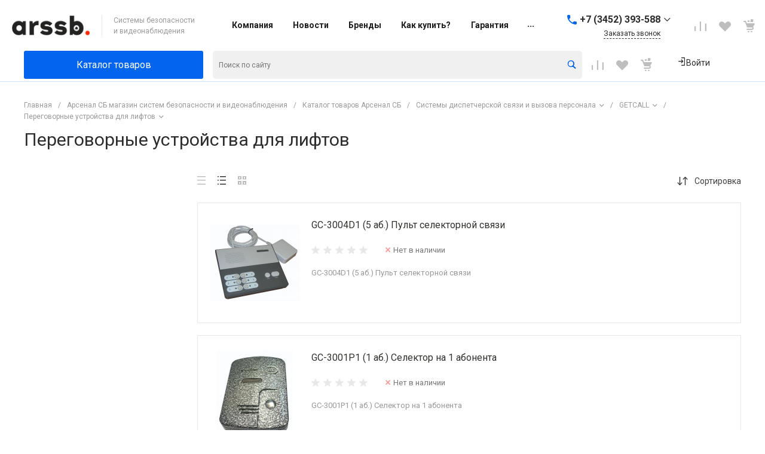

--- FILE ---
content_type: text/html; charset=UTF-8
request_url: https://arssb.ru/catalog/peregovornye_ustroystva_dlya_liftov/
body_size: 68338
content:
<!DOCTYPE html><html lang="ru"><head><title>Каталог Переговорные устройства для лифтов</title><meta http-equiv="Content-Type" content="text/html; charset=UTF-8" /><meta name="keywords" content="Купить Переговорные устройства для лифтов, приобрести Переговорные устройства для лифтов" /><meta name="description" content="В разделе Переговорные устройства для лифтов предоставлен широкий ассортимент продукции" /><script data-skip-moving="true">(function(w, d) {var v = w.frameCacheVars = {'CACHE_MODE':'HTMLCACHE','storageBlocks':[],'dynamicBlocks':{'HfGXzP':'7bb0edd98f22','crjhkI':'d41d8cd98f00','Rjxcld':'8bf703bd63a6','p98Xd0':'e974811c2b87','CsRNHN':'e974811c2b87','G4jSTG':'8bf703bd63a6','rezn9K':'d41d8cd98f00','FxwGdC':'c64593b5ff58','OQ9Qzh':'c64593b5ff58','8kadkv':'c64593b5ff58','Qf26m8':'c64593b5ff58','LJZCnh':'c64593b5ff58','TiQ9ol':'c64593b5ff58'},'AUTO_UPDATE':true,'AUTO_UPDATE_TTL':'120','version':'2'};var inv = false;if (v.AUTO_UPDATE === false){if (v.AUTO_UPDATE_TTL && v.AUTO_UPDATE_TTL > 0){var lm = Date.parse(d.lastModified);if (!isNaN(lm)){var td = new Date().getTime();if ((lm + v.AUTO_UPDATE_TTL * 1000) >= td){w.frameRequestStart = false;w.preventAutoUpdate = true;return;}inv = true;}}else{w.frameRequestStart = false;w.preventAutoUpdate = true;return;}}var r = w.XMLHttpRequest ? new XMLHttpRequest() : (w.ActiveXObject ? new w.ActiveXObject("Microsoft.XMLHTTP") : null);if (!r) { return; }w.frameRequestStart = true;var m = v.CACHE_MODE; var l = w.location; var x = new Date().getTime();var q = "?bxrand=" + x + (l.search.length > 0 ? "&" + l.search.substring(1) : "");var u = l.protocol + "//" + l.host + l.pathname + q;r.open("GET", u, true);r.setRequestHeader("BX-ACTION-TYPE", "get_dynamic");r.setRequestHeader("X-Bitrix-Composite", "get_dynamic");r.setRequestHeader("BX-CACHE-MODE", m);r.setRequestHeader("BX-CACHE-BLOCKS", v.dynamicBlocks ? JSON.stringify(v.dynamicBlocks) : "");if (inv){r.setRequestHeader("BX-INVALIDATE-CACHE", "Y");}try { r.setRequestHeader("BX-REF", d.referrer || "");} catch(e) {}if (m === "APPCACHE"){r.setRequestHeader("BX-APPCACHE-PARAMS", JSON.stringify(v.PARAMS));r.setRequestHeader("BX-APPCACHE-URL", v.PAGE_URL ? v.PAGE_URL : "");}r.onreadystatechange = function() {if (r.readyState != 4) { return; }var a = r.getResponseHeader("BX-RAND");var b = w.BX && w.BX.frameCache ? w.BX.frameCache : false;if (a != x || !((r.status >= 200 && r.status < 300) || r.status === 304 || r.status === 1223 || r.status === 0)){var f = {error:true, reason:a!=x?"bad_rand":"bad_status", url:u, xhr:r, status:r.status};if (w.BX && w.BX.ready && b){BX.ready(function() {setTimeout(function(){BX.onCustomEvent("onFrameDataRequestFail", [f]);}, 0);});}w.frameRequestFail = f;return;}if (b){b.onFrameDataReceived(r.responseText);if (!w.frameUpdateInvoked){b.update(false);}w.frameUpdateInvoked = true;}else{w.frameDataString = r.responseText;}};r.send();var p = w.performance;if (p && p.addEventListener && p.getEntries && p.setResourceTimingBufferSize){var e = 'resourcetimingbufferfull';var h = function() {if (w.BX && w.BX.frameCache && w.BX.frameCache.frameDataInserted){p.removeEventListener(e, h);}else {p.setResourceTimingBufferSize(p.getEntries().length + 50);}};p.addEventListener(e, h);}})(window, document);</script><script data-skip-moving="true">(function(w, d, n) {var cl = "bx-core";var ht = d.documentElement;var htc = ht ? ht.className : undefined;if (htc === undefined || htc.indexOf(cl) !== -1){return;}var ua = n.userAgent;if (/(iPad;)|(iPhone;)/i.test(ua)){cl += " bx-ios";}else if (/Windows/i.test(ua)){cl += ' bx-win';}else if (/Macintosh/i.test(ua)){cl += " bx-mac";}else if (/Linux/i.test(ua) && !/Android/i.test(ua)){cl += " bx-linux";}else if (/Android/i.test(ua)){cl += " bx-android";}cl += (/(ipad|iphone|android|mobile|touch)/i.test(ua) ? " bx-touch" : " bx-no-touch");cl += w.devicePixelRatio && w.devicePixelRatio >= 2? " bx-retina": " bx-no-retina";var ieVersion = -1;if (/AppleWebKit/.test(ua)){cl += " bx-chrome";}else if (/Opera/.test(ua)){cl += " bx-opera";}else if (/Firefox/.test(ua)){cl += " bx-firefox";}ht.className = htc ? htc + " " + cl : cl;})(window, document, navigator);</script><link href="/bitrix/js/ui/design-tokens/dist/ui.design-tokens.min.css?168019892922029" rel="stylesheet" /><link href="/bitrix/js/ui/fonts/opensans/ui.font.opensans.min.css?16801988792320" rel="stylesheet" /><link href="/bitrix/js/main/popup/dist/main.popup.bundle.min.css?168568029826598" rel="stylesheet" /><link href="https://fonts.googleapis.com/css2?family=Roboto%3Awght%40400%3B700&display=swap" rel="stylesheet" /><link href="/bitrix/cache/css/s1/universe_s1/page_faf80172782ac1abfde6f5d3be830df9/page_faf80172782ac1abfde6f5d3be830df9_v1.css?1703759603111599" rel="stylesheet" /><link href="/bitrix/themes/intec.startshop/web/colorpicker/css/colorpicker.css?16802652553181" rel="stylesheet" /><link href="/bitrix/themes/intec.startshop/web/startshop/css/admin.css?16802652553460" rel="stylesheet" /><link href="/bitrix/themes/intec.startshop/css/controls.css?168026525518176" rel="stylesheet" /><link href="/bitrix/themes/intec.startshop/plugins/fancybox/jquery.fancybox.css?16802652555168" rel="stylesheet" /><link href="/bitrix/themes/intec.startshop/sites/s1.css?16802652555474" rel="stylesheet" /><link href="/bitrix/cache/css/s1/universe_s1/template_ddb0960506a9ad57a17dc0f9889168e3/template_ddb0960506a9ad57a17dc0f9889168e3_v1.css?1703755054693426" data-template-style="true" rel="stylesheet" /><style>.intec-cl-text {
color: #0364ed !important; }
.intec-cl-text-active:active {
color: #0364ed !important; }
.intec-cl-text-active.active {
color: #0364ed !important; }
.intec-cl-text-focus:focus {
color: #0364ed !important; }
.intec-cl-text-hover:hover {
color: #0364ed !important; }
.intec-cl-background {
background-color: #0364ed !important;
fill: #0364ed !important; }
.intec-cl-background-active:active {
background-color: #0364ed !important;
fill: #0364ed !important; }
.intec-cl-background-focus:focus {
background-color: #0364ed !important;
fill: #0364ed !important; }
.intec-cl-background-hover:hover {
background-color: #0364ed !important;
fill: #0364ed !important; }
.intec-cl-background-dark {
background-color: #024fbb !important;
fill: #024fbb !important; }
.intec-cl-background-dark-active:active {
background-color: #024fbb !important;
fill: #024fbb !important; }
.intec-cl-background-dark-focus:focus {
background-color: #024fbb !important;
fill: #024fbb !important; }
.intec-cl-background-dark-hover:hover {
background-color: #024fbb !important;
fill: #024fbb !important; }
.intec-cl-background-light {
background-color: #277ffc !important;
fill: #277ffc !important; }
.intec-cl-background-light-active:active {
background-color: #277ffc !important;
fill: #277ffc !important; }
.intec-cl-background-light-focus:focus {
background-color: #277ffc !important;
fill: #277ffc !important; }
.intec-cl-background-light-hover:hover {
background-color: #277ffc !important;
fill: #277ffc !important; }
.intec-cl-background-light-40 {
background-color: #bed9fe !important;
fill: #bed9fe !important; }
.intec-cl-background-light-40-active:active {
background-color: #bed9fe !important;
fill: #bed9fe !important; }
.intec-cl-background-light-40-focus:focus {
background-color: #bed9fe !important;
fill: #bed9fe !important; }
.intec-cl-background-light-40-hover:hover {
background-color: #bed9fe !important;
fill: #bed9fe !important; }
.intec-cl-border {
border-color: #0364ed !important; }
.intec-cl-border-light {
border-color: #277ffc !important; }
.intec-cl-border-active:active {
border-color: #0364ed !important; }
.intec-cl-border-focus:focus {
border-color: #0364ed !important; }
.intec-cl-border-hover:hover {
border-color: #0364ed !important; }
.intec-cl-border-light-hover:hover {
border-color: #277ffc !important; }
.intec-cl-text-light {
color: #277ffc !important; }
.intec-cl-text-light-active:active {
color: #277ffc !important; }
.intec-cl-text-light-focus:focus {
color: #277ffc !important; }
.intec-cl-text-light-hover:hover {
color: #277ffc !important; }
.intec-cl-text-dark {
color: #024fbb !important; }
.intec-cl-text-dark-active:active {
color: #024fbb !important; }
.intec-cl-text-dark-focus:focus {
color: #024fbb !important; }
.intec-cl-text-dark-hover:hover {
color: #024fbb !important; }
.intec-cl-background-light {
background-color: #277ffc !important;
fill: #277ffc !important; }
.intec-cl-background-light-active:active {
background-color: #277ffc !important; }
.intec-cl-background-light-focus:focus {
background-color: #277ffc !important; }
.intec-cl-background-light-hover:hover {
background-color: #277ffc !important; }
.intec-cl-svg svg {
fill: #0364ed !important;
stroke: #0364ed !important; }
.intec-cl-svg-path-fill svg path {
fill: #0364ed !important; }
.intec-cl-svg-path-fill-hover:hover svg path {
fill: #0364ed !important; }
.intec-cl-svg-path-stroke svg path, .intec-cl-svg-rect-stroke svg rect {
stroke: #0364ed !important; }
.intec-cl-svg-path-stroke-hover:hover svg path {
stroke: #0364ed !important; }
.intec-content {
max-width: 1240px; }
.intec-content .intec-content.intec-content-primary {
max-width: 1240px; }
html {
font-size: 14px;
font-family: "Roboto", sans-serif; }
.intec-template .intec-template-part.intec-template-part-title, .intec-template .widget .widget-header .widget-title {
font-size: 20px; }
@media (max-width: 768px) {
.intec-template .intec-template-part.intec-template-part-title, .intec-template .widget .widget-header .widget-title {
font-size: 16px; } }
.intec-image-effect {
opacity: 1;
-webkit-transition: opacity 350ms ease-in-out;
-moz-transition: opacity 350ms ease-in-out;
-ms-transition: opacity 350ms ease-in-out;
-o-transition: opacity 350ms ease-in-out;
transition: opacity 350ms ease-in-out; }
.intec-image-effect:hover {
opacity: 0.5; }
.intec-ui.intec-ui-control-alert.intec-ui-scheme-current {
color: #0364ed;
background-color: #ebf3ff;
border-color: #d7e7fe; }
.intec-ui.intec-ui-control-button.intec-ui-scheme-current {
border-color: #0364ed;
background-color: #0364ed;
color: #fff; }
.intec-ui.intec-ui-control-button.intec-ui-scheme-current.intec-ui-mod-transparent {
background-color: transparent;
color: #0364ed; }
.intec-ui.intec-ui-control-button.intec-ui-scheme-current:hover, .intec-ui.intec-ui-control-button.intec-ui-scheme-current.intec-ui-state-hover, .intec-ui.intec-ui-control-button.intec-ui-scheme-current[data-ui-state="hover"] {
border-color: #277ffc;
background-color: #277ffc;
color: #fff; }
.intec-ui.intec-ui-control-button.intec-ui-scheme-current:focus, .intec-ui.intec-ui-control-button.intec-ui-scheme-current.intec-ui-state-focus, .intec-ui.intec-ui-control-button.intec-ui-scheme-current[data-ui-state="focus"] {
border-color: #277ffc;
background-color: #277ffc;
color: #fff; }
.intec-ui.intec-ui-control-button.intec-ui-scheme-current:active, .intec-ui.intec-ui-control-button.intec-ui-scheme-current.intec-ui-state-active, .intec-ui.intec-ui-control-button.intec-ui-scheme-current[data-ui-state="active"] {
border-color: #024fbb;
background-color: #024fbb;
color: #fff; }
.intec-ui.intec-ui-control-button.intec-ui-scheme-current:disabled, .intec-ui.intec-ui-control-button.intec-ui-scheme-current.intec-ui-state-disabled, .intec-ui.intec-ui-control-button.intec-ui-scheme-current[data-ui-state="disabled"] {
border-color: #023a88;
background-color: #023a88;
color: #fff; }
.intec-ui.intec-ui-control-button.intec-ui-scheme-current.intec-ui-mod-link {
color: #5f5f5f;
border-color: transparent;
background-color: transparent; }
.intec-ui.intec-ui-control-button.intec-ui-scheme-current.intec-ui-mod-link:hover, .intec-ui.intec-ui-control-button.intec-ui-scheme-current.intec-ui-mod-link.intec-ui-state-hover, .intec-ui.intec-ui-control-button.intec-ui-scheme-current.intec-ui-mod-link[data-ui-state="hover"] {
color: #277ffc; }
.intec-ui.intec-ui-control-button.intec-ui-scheme-current.intec-ui-mod-link:focus, .intec-ui.intec-ui-control-button.intec-ui-scheme-current.intec-ui-mod-link.intec-ui-state-focus, .intec-ui.intec-ui-control-button.intec-ui-scheme-current.intec-ui-mod-link[data-ui-state="focus"] {
color: #277ffc; }
.intec-ui.intec-ui-control-button.intec-ui-scheme-current.intec-ui-mod-link:active, .intec-ui.intec-ui-control-button.intec-ui-scheme-current.intec-ui-mod-link.intec-ui-state-active, .intec-ui.intec-ui-control-button.intec-ui-scheme-current.intec-ui-mod-link[data-ui-state="active"] {
color: #024fbb; }
.intec-ui.intec-ui-control-button.intec-ui-scheme-current.intec-ui-mod-link:disabled, .intec-ui.intec-ui-control-button.intec-ui-scheme-current.intec-ui-mod-link.intec-ui-state-disabled, .intec-ui.intec-ui-control-button.intec-ui-scheme-current.intec-ui-mod-link[data-ui-state="disabled"] {
color: #9f9f9f; }
.intec-ui.intec-ui-control-checkbox.intec-ui-scheme-current.intec-ui-scheme-current .intec-ui-part-selector:before, .intec-ui.intec-ui-control-radiobox.intec-ui-scheme-current.intec-ui-scheme-current .intec-ui-part-selector:before {
background-color: #fff;
color: #fff; }
.intec-ui.intec-ui-control-checkbox.intec-ui-scheme-current.intec-ui-scheme-current input:checked + .intec-ui-part-selector, .intec-ui.intec-ui-control-radiobox.intec-ui-scheme-current.intec-ui-scheme-current input:checked + .intec-ui-part-selector, .intec-ui.intec-ui-control-checkbox.intec-ui-scheme-current.intec-ui-scheme-current.intec-ui-state-checked .intec-ui-part-selector, .intec-ui.intec-ui-control-radiobox.intec-ui-scheme-current.intec-ui-scheme-current.intec-ui-state-checked .intec-ui-part-selector, .intec-ui.intec-ui-control-checkbox.intec-ui-scheme-current.intec-ui-scheme-current[data-ui-state="checked"] .intec-ui-part-selector, .intec-ui.intec-ui-control-radiobox.intec-ui-scheme-current.intec-ui-scheme-current[data-ui-state="checked"] .intec-ui-part-selector {
border-color: #0364ed;
background-color: #0364ed; }
.intec-ui.intec-ui-control-checkbox.intec-ui-scheme-current.intec-ui-scheme-current input:checked + .intec-ui-part-selector:before, .intec-ui.intec-ui-control-radiobox.intec-ui-scheme-current.intec-ui-scheme-current input:checked + .intec-ui-part-selector:before, .intec-ui.intec-ui-control-checkbox.intec-ui-scheme-current.intec-ui-scheme-current.intec-ui-state-checked .intec-ui-part-selector:before, .intec-ui.intec-ui-control-radiobox.intec-ui-scheme-current.intec-ui-scheme-current.intec-ui-state-checked .intec-ui-part-selector:before, .intec-ui.intec-ui-control-checkbox.intec-ui-scheme-current.intec-ui-scheme-current[data-ui-state="checked"] .intec-ui-part-selector:before, .intec-ui.intec-ui-control-radiobox.intec-ui-scheme-current.intec-ui-scheme-current[data-ui-state="checked"] .intec-ui-part-selector:before {
background-color: #fff;
color: #fff; }
.intec-ui.intec-ui-control-checkbox.intec-ui-scheme-current.intec-ui-scheme-current:hover .intec-ui-part-selector, .intec-ui.intec-ui-control-radiobox.intec-ui-scheme-current.intec-ui-scheme-current:hover .intec-ui-part-selector, .intec-ui.intec-ui-control-checkbox.intec-ui-scheme-current.intec-ui-scheme-current.intec-ui-state-hover .intec-ui-part-selector, .intec-ui.intec-ui-control-radiobox.intec-ui-scheme-current.intec-ui-scheme-current.intec-ui-state-hover .intec-ui-part-selector, .intec-ui.intec-ui-control-checkbox.intec-ui-scheme-current.intec-ui-scheme-current[data-ui-state="hover"] .intec-ui-part-selector, .intec-ui.intec-ui-control-radiobox.intec-ui-scheme-current.intec-ui-scheme-current[data-ui-state="hover"] .intec-ui-part-selector {
border-color: #277ffc;
background-color: #f6f6f6; }
.intec-ui.intec-ui-control-checkbox.intec-ui-scheme-current.intec-ui-scheme-current:hover .intec-ui-part-selector:before, .intec-ui.intec-ui-control-radiobox.intec-ui-scheme-current.intec-ui-scheme-current:hover .intec-ui-part-selector:before, .intec-ui.intec-ui-control-checkbox.intec-ui-scheme-current.intec-ui-scheme-current.intec-ui-state-hover .intec-ui-part-selector:before, .intec-ui.intec-ui-control-radiobox.intec-ui-scheme-current.intec-ui-scheme-current.intec-ui-state-hover .intec-ui-part-selector:before, .intec-ui.intec-ui-control-checkbox.intec-ui-scheme-current.intec-ui-scheme-current[data-ui-state="hover"] .intec-ui-part-selector:before, .intec-ui.intec-ui-control-radiobox.intec-ui-scheme-current.intec-ui-scheme-current[data-ui-state="hover"] .intec-ui-part-selector:before {
background-color: #fff;
color: #fff; }
.intec-ui.intec-ui-control-checkbox.intec-ui-scheme-current.intec-ui-scheme-current input:focus:not(:checked) + .intec-ui-part-selector, .intec-ui.intec-ui-control-radiobox.intec-ui-scheme-current.intec-ui-scheme-current input:focus:not(:checked) + .intec-ui-part-selector, .intec-ui.intec-ui-control-checkbox.intec-ui-scheme-current.intec-ui-scheme-current.intec-ui-state-focus .intec-ui-part-selector, .intec-ui.intec-ui-control-radiobox.intec-ui-scheme-current.intec-ui-scheme-current.intec-ui-state-focus .intec-ui-part-selector, .intec-ui.intec-ui-control-checkbox.intec-ui-scheme-current.intec-ui-scheme-current[data-ui-state="focus"] .intec-ui-part-selector, .intec-ui.intec-ui-control-radiobox.intec-ui-scheme-current.intec-ui-scheme-current[data-ui-state="focus"] .intec-ui-part-selector {
border-color: #277ffc;
background-color: #f6f6f6; }
.intec-ui.intec-ui-control-checkbox.intec-ui-scheme-current.intec-ui-scheme-current input:focus:not(:checked) + .intec-ui-part-selector:before, .intec-ui.intec-ui-control-radiobox.intec-ui-scheme-current.intec-ui-scheme-current input:focus:not(:checked) + .intec-ui-part-selector:before, .intec-ui.intec-ui-control-checkbox.intec-ui-scheme-current.intec-ui-scheme-current.intec-ui-state-focus .intec-ui-part-selector:before, .intec-ui.intec-ui-control-radiobox.intec-ui-scheme-current.intec-ui-scheme-current.intec-ui-state-focus .intec-ui-part-selector:before, .intec-ui.intec-ui-control-checkbox.intec-ui-scheme-current.intec-ui-scheme-current[data-ui-state="focus"] .intec-ui-part-selector:before, .intec-ui.intec-ui-control-radiobox.intec-ui-scheme-current.intec-ui-scheme-current[data-ui-state="focus"] .intec-ui-part-selector:before {
background-color: #fff;
color: #fff; }
.intec-ui.intec-ui-control-checkbox.intec-ui-scheme-current.intec-ui-scheme-current:active .intec-ui-part-selector, .intec-ui.intec-ui-control-radiobox.intec-ui-scheme-current.intec-ui-scheme-current:active .intec-ui-part-selector, .intec-ui.intec-ui-control-checkbox.intec-ui-scheme-current.intec-ui-scheme-current.intec-ui-state-active .intec-ui-part-selector, .intec-ui.intec-ui-control-radiobox.intec-ui-scheme-current.intec-ui-scheme-current.intec-ui-state-active .intec-ui-part-selector, .intec-ui.intec-ui-control-checkbox.intec-ui-scheme-current.intec-ui-scheme-current[data-ui-state="active"] .intec-ui-part-selector, .intec-ui.intec-ui-control-radiobox.intec-ui-scheme-current.intec-ui-scheme-current[data-ui-state="active"] .intec-ui-part-selector {
border-color: #024fbb;
background-color: #024fbb; }
.intec-ui.intec-ui-control-checkbox.intec-ui-scheme-current.intec-ui-scheme-current:active .intec-ui-part-selector:before, .intec-ui.intec-ui-control-radiobox.intec-ui-scheme-current.intec-ui-scheme-current:active .intec-ui-part-selector:before, .intec-ui.intec-ui-control-checkbox.intec-ui-scheme-current.intec-ui-scheme-current.intec-ui-state-active .intec-ui-part-selector:before, .intec-ui.intec-ui-control-radiobox.intec-ui-scheme-current.intec-ui-scheme-current.intec-ui-state-active .intec-ui-part-selector:before, .intec-ui.intec-ui-control-checkbox.intec-ui-scheme-current.intec-ui-scheme-current[data-ui-state="active"] .intec-ui-part-selector:before, .intec-ui.intec-ui-control-radiobox.intec-ui-scheme-current.intec-ui-scheme-current[data-ui-state="active"] .intec-ui-part-selector:before {
background-color: #fff;
color: #fff; }
.intec-ui.intec-ui-control-switch.intec-ui-scheme-current.intec-ui-scheme-current input:checked + .intec-ui-part-selector, .intec-ui.intec-ui-control-switch.intec-ui-scheme-current.intec-ui-scheme-current.intec-ui-state-checked .intec-ui-part-selector, .intec-ui.intec-ui-control-switch.intec-ui-scheme-current.intec-ui-scheme-current[data-ui-state="checked"] .intec-ui-part-selector {
border-color: #0364ed;
background-color: #0364ed; }
.intec-ui.intec-ui-control-switch.intec-ui-scheme-current.intec-ui-scheme-current input:checked + .intec-ui-part-selector:before, .intec-ui.intec-ui-control-switch.intec-ui-scheme-current.intec-ui-scheme-current.intec-ui-state-checked .intec-ui-part-selector:before, .intec-ui.intec-ui-control-switch.intec-ui-scheme-current.intec-ui-scheme-current[data-ui-state="checked"] .intec-ui-part-selector:before {
background-color: #fff;
color: #fff; }
.intec-ui.intec-ui-control-switch.intec-ui-scheme-current.intec-ui-scheme-current:active .intec-ui-part-selector, .intec-ui.intec-ui-control-switch.intec-ui-scheme-current.intec-ui-scheme-current.intec-ui-state-active .intec-ui-part-selector, .intec-ui.intec-ui-control-switch.intec-ui-scheme-current.intec-ui-scheme-current[data-ui-state="active"] .intec-ui-part-selector {
border-color: #024fbb;
background-color: #024fbb; }
.intec-ui.intec-ui-control-switch.intec-ui-scheme-current.intec-ui-scheme-current:active .intec-ui-part-selector:before, .intec-ui.intec-ui-control-switch.intec-ui-scheme-current.intec-ui-scheme-current.intec-ui-state-active .intec-ui-part-selector:before, .intec-ui.intec-ui-control-switch.intec-ui-scheme-current.intec-ui-scheme-current[data-ui-state="active"] .intec-ui-part-selector:before {
background-color: #fff;
color: #fff; }
.intec-ui.intec-ui-control-numeric.intec-ui-scheme-current .intec-ui-part-increment:hover, .intec-ui.intec-ui-control-numeric.intec-ui-scheme-current .intec-ui-part-decrement:hover {
color: #0364ed !important; }
.intec-ui.intec-ui-control-tabs.intec-ui-scheme-current .intec-ui-part-tab:hover, .intec-ui.intec-ui-control-tabs.intec-ui-scheme-current .intec-ui-part-tab[data-active="true"] {
border-color: #0364ed; }
.intec-ui.intec-ui-control-tabs.intec-ui-view-1.intec-ui-scheme-current .intec-ui-part-tab[data-active="true"] {
color: #0364ed; }
.intec-ui.intec-ui-control-tabs.intec-ui-view-1.intec-ui-scheme-current .intec-ui-part-tab[data-active="true"] *:after {
background-color: #0364ed; }
.intec-ui.intec-ui-control-tabs.intec-ui-view-2.intec-ui-scheme-current .intec-ui-part-tab:hover, .intec-ui.intec-ui-control-tabs.intec-ui-view-2.intec-ui-scheme-current .intec-ui-part-tab[data-active="true"] {
background-color: #0364ed; }
.intec-ui.intec-ui-control-tabs.intec-ui-view-2.intec-ui-scheme-current .intec-ui-part-tab[data-active="true"] {
-webkit-box-shadow: 0 6px 18px rgba(3, 100, 237, 0.42);
-moz-box-shadow: 0 6px 18px rgba(3, 100, 237, 0.42);
box-shadow: 0 6px 18px rgba(3, 100, 237, 0.42); }
.intec-ui-markup-text, [data-ui-markup="text"] {
font-size: 14px; }
a, [data-ui-markup="a"], .intec-ui-markup-a {
color: #0364ed; }
a:hover, [data-ui-markup="a"]:hover, .intec-ui-markup-a:hover, a:focus, [data-ui-markup="a"]:focus, .intec-ui-markup-a:focus {
color: #277ffc; }
a:hover.intec-ui-mod-dashed, [data-ui-markup="a"]:hover.intec-ui-mod-dashed, .intec-ui-markup-a:hover.intec-ui-mod-dashed, a:focus.intec-ui-mod-dashed, [data-ui-markup="a"]:focus.intec-ui-mod-dashed, .intec-ui-markup-a:focus.intec-ui-mod-dashed, a:hover.intec-ui-mod-dotted, [data-ui-markup="a"]:hover.intec-ui-mod-dotted, .intec-ui-markup-a:hover.intec-ui-mod-dotted, a:focus.intec-ui-mod-dotted, [data-ui-markup="a"]:focus.intec-ui-mod-dotted, .intec-ui-markup-a:focus.intec-ui-mod-dotted {
border-color: #277ffc; }
a:active, [data-ui-markup="a"]:active, .intec-ui-markup-a:active {
color: #024fbb; }
a:active.intec-ui-mod-dashed, [data-ui-markup="a"]:active.intec-ui-mod-dashed, .intec-ui-markup-a:active.intec-ui-mod-dashed, a:active.intec-ui-mod-dotted, [data-ui-markup="a"]:active.intec-ui-mod-dotted, .intec-ui-markup-a:active.intec-ui-mod-dotted {
border-color: #024fbb; }
blockquote:before, [data-ui-markup="blockquote"]:before, .intec-ui-markup-blockquote:before {
background-color: #0364ed; }
ul > li:before, [data-ui-markup="ul"] > [data-ui-markup="li"]:before, .intec-ui-markup-ul > .intec-ui-markup-li:before {
color: #0364ed; }
ol > li:before, [data-ui-markup="ol"] > [data-ui-markup="li"]:before, .intec-ui-markup-ol > .intec-ui-markup-li:before {
color: #0364ed; }</style><style>.ns-bitrix.c-menu.c-menu-horizontal-1 .menu-item.menu-item-default .menu-submenu .menu-submenu-item:hover > .menu-submenu-item-text, .ns-bitrix.c-menu.c-menu-horizontal-2 .menu-item .menu-submenu .menu-submenu-item:hover > .menu-submenu-item-text, .c-header.c-header-template-1 .widget-view.widget-view-desktop .widget-view-desktop-1 .widget-container-menu .ns-bitrix.c-menu.c-menu-horizontal-1 .menu-item:hover .menu-item-text-wrapper, .c-header.c-header-template-1 .widget-view.widget-view-desktop .widget-view-desktop-1 .widget-container-menu .ns-bitrix.c-menu.c-menu-horizontal-1 .menu-item.menu-item-active .menu-item-text-wrapper, .c-header.c-header-template-1 .widget-view.widget-view-desktop .widget-view-desktop-7 .widget-menu .ns-bitrix.c-menu.c-menu-horizontal-1 .menu-item:hover .menu-item-text-wrapper, .c-header.c-header-template-1 .widget-view.widget-view-desktop .widget-view-desktop-7 .widget-menu .ns-bitrix.c-menu.c-menu-horizontal-1 .menu-item.menu-item-active .menu-item-text-wrapper, .c-header.c-header-template-1 .widget-view.widget-view-desktop .widget-view-desktop-9 .widget-container-menu .ns-bitrix.c-menu.c-menu-horizontal-1 .menu-item:hover .menu-item-text-wrapper, .c-header.c-header-template-1 .widget-view.widget-view-desktop .widget-view-desktop-9 .widget-container-menu .ns-bitrix.c-menu.c-menu-horizontal-1 .menu-item.menu-item-active .menu-item-text-wrapper, .c-header.c-header-template-1 .widget-view.widget-view-fixed .widget-menu .ns-bitrix.c-menu.c-menu-horizontal-1 .menu-wrapper .menu-item:hover .menu-item-text-wrapper, .c-header.c-header-template-1 .widget-view.widget-view-fixed .widget-menu .ns-bitrix.c-menu.c-menu-horizontal-1 .menu-wrapper .menu-item.menu-item-active .menu-item-text-wrapper {
color: #0364ed !important; }
.ns-bitrix.c-catalog-section.c-catalog-section-catalog-list-1 .catalog-section-item-purchase-button.catalog-section-item-purchase-button-add[data-basket-state="processing"], .ns-bitrix.c-catalog-section.c-catalog-section-catalog-text-1 .catalog-section-item-purchase-button.catalog-section-item-purchase-button-add[data-basket-state="processing"], .ns-bitrix.c-catalog-element.c-catalog-element-catalog-default-1 .catalog-element-property:before, .ns-bitrix.c-sale-order-ajax.c-sale-order-ajax-simple-1 .radio-inline:hover label:before, .ns-bitrix.c-sale-order-ajax.c-sale-order-ajax-simple-1 .radio-inline.radio-inline-checked label:before, .ns-bitrix.c-sale-order-ajax.c-sale-order-ajax-simple-1 .bx-soa-pp-item-container .bx-soa-pp-company:hover .bx-soa-pp-company-graf-container, .ns-bitrix.c-sale-order-ajax.c-sale-order-ajax-simple-1 .bx-soa-pp-item-container .bx-soa-pp-company.bx-selected .bx-soa-pp-company-graf-container, .ns-intec-universe.c-tags-list.c-tags-list-default .tags-list-item input[type=checkbox]:checked + .tags-list-item-button, .ns-intec-universe.c-tags-list.c-tags-list-default .tags-list-item-button:hover {
background: #0364ed !important; }
.ns-bitrix.c-sale-order-ajax.c-sale-order-ajax-simple-1 .bx-sls .quick-location-tag, .ns-bitrix.c-sale-order-ajax.c-sale-order-ajax-simple-1 .bx-slst .quick-location-tag {
border: 1px solid;
background: #fff;
color: #0364ed; }
.ns-bitrix.c-sale-order-ajax.c-sale-order-ajax-simple-1 .bx-sls .quick-location-tag:hover, .ns-bitrix.c-sale-order-ajax.c-sale-order-ajax-simple-1 .bx-slst .quick-location-tag:hover, .ns-bitrix.c-sale-order-ajax.c-sale-order-ajax-simple-1 .bx-sls .quick-location-tag:focus, .ns-bitrix.c-sale-order-ajax.c-sale-order-ajax-simple-1 .bx-slst .quick-location-tag:focus, .ns-bitrix.c-sale-order-ajax.c-sale-order-ajax-simple-1 .bx-sls .quick-location-tag:active, .ns-bitrix.c-sale-order-ajax.c-sale-order-ajax-simple-1 .bx-slst .quick-location-tag:active {
border: 1px solid #0364ed;
background: #0364ed;
color: #fff; }
.ns-bitrix.c-catalog-element.c-catalog-element-catalog-default-1 .catalog-element-gallery-preview[data-active=true], .ns-bitrix.c-catalog-element.c-catalog-element-catalog-default-1 .catalog-element-tab a:hover, .ns-bitrix.c-catalog-element.c-catalog-element-catalog-default-1 .catalog-element-tab[data-active=true] a, .ns-bitrix.c-catalog-element.c-catalog-element-catalog-default-1 .catalog-element-tab a:focus, .ns-bitrix.c-catalog-element.c-catalog-element-catalog-default-1 .catalog-element-tab a:active, .ns-bitrix.c-catalog-element.c-catalog-element-catalog-default-1 .catalog-element-tab.active a, .ns-bitrix.c-catalog-element.c-catalog-element-catalog-default-2 .catalog-element-tab a:hover, .ns-bitrix.c-catalog-element.c-catalog-element-catalog-default-2 .catalog-element-tab a:focus, .ns-bitrix.c-catalog-element.c-catalog-element-catalog-default-2 .catalog-element-tab a:active, .ns-bitrix.c-catalog-element.c-catalog-element-catalog-default-2 .catalog-element-tab.active a, .ns-bitrix.c-sale-order-ajax.c-sale-order-ajax-simple-1 .radio-inline:hover label:before, .ns-bitrix.c-sale-order-ajax.c-sale-order-ajax-simple-1 .radio-inline.radio-inline-checked label:before, .ns-bitrix.c-sale-order-ajax.c-sale-order-ajax-simple-1 .bx-soa-pp-item-container .bx-soa-pp-company:hover .bx-soa-pp-company-graf-container, .ns-bitrix.c-sale-order-ajax.c-sale-order-ajax-simple-1 .bx-soa-pp-item-container .bx-soa-pp-company.bx-selected .bx-soa-pp-company-graf-container, .c-smart-filter.c-smart-filter-horizontal-2 [data-property-type=checkbox-picture] .smart-filter-property-value input:checked + .smart-filter-property-value-picture-wrap, .c-smart-filter.c-smart-filter-horizontal-2 [data-property-type=checkbox-text-picture] .smart-filter-property-value input:checked + .smart-filter-property-value-picture-wrap {
border-color: #0364ed !important; }
.ns-bitrix.c-catalog-section.c-catalog-section-catalog-tile-1 .catalog-section-item-purchase-button.catalog-section-item-purchase-button-add[data-basket-state="processing"] {
background: #277ffc !important; }
/** Old **/
.sale-icons a.sale-icons-item:hover .sale-icons-icon, .sale-icons a.sale-icons-item.hover .sale-icons-icon, .sale-icons a.sale-icons-item:active .sale-icons-icon, .sale-icons a.sale-icons-item.active .sale-icons-icon, .intec-sections-tile > div:hover .intec-section-name, .menu.menu-horizontal .menu-item.menu-item-default .menu-submenu .menu-submenu-item:hover > .menu-submenu-item-text, .widget-catalog-categories .widget-catalog-categories-tabs .widget-catalog-categories-tab a:hover, .widget-catalog-categories .widget-catalog-categories-tabs .widget-catalog-categories-tab.active a, .c-widget.c-widget-products-1 .widget-tab:hover .widget-tab-text, .c-widget.c-widget-products-1 .widget-tab.active .widget-tab-text, .widget-catalog-categories .widget-catalog-categories-desktop .widget-catalog-categories-navigation .widget-catalog-categories-navigation-next:hover, .widget-catalog-categories .widget-catalog-categories-desktop .widget-catalog-categories-navigation .widget-catalog-categories-navigation-previous:hover, .widget-reviews .widget-reviews-view.widget-reviews-view-slider .widget-reviews-navigation .widget-reviews-navigation-next:hover, .widget-reviews .widget-reviews-view.widget-reviews-view-slider .widget-reviews-navigation .widget-reviews-navigation-previous:hover, .widget-news .widget-news-view.widget-news-view-extend .widget-news-navigation .widget-news-navigation-next:hover, .widget-news .widget-news-view.widget-news-view-extend .widget-news-navigation .widget-news-navigation-previous:hover, .footer-menu a.child-link.active, .bx-filter .bx-filter-popup-result a, .intec-sections-list .intec-section-name:hover, .intec-sections-list .intec-subsection:hover, .intec-sections-list .intec-subsection:hover span, .intec-catalog-section-tile .price-block .element-buys, .intec-catalog-section .element-properties li, .intec-item-detail .show-all-characteristics, .contacts .contacts-offices .contacts-office .contacts-information-section.contacts-contacts .contacts-email a:hover .active.widget-reviews .widget-reviews-mobile .widget-reviews-view.widget-reviews-view-blocks-2 .widget-reviews-item .widget-reviews-item-header .widget-reviews-item-name, .bx_compare .table_compare table tr td a, .news-list-filter .news-list-filter-button.news-list-filter-button-active, .news-list-filter .news-list-filter-button:hover, .bx_ordercart .bx_ordercart_order_table_container tbody td.control .delay-item:hover, .bx_ordercart .bx_ordercart_order_table_container tbody td.control .to-cart-item:hover, .bx-soa-editstep, .bx-soa-item-title a, .subscribe-block .email-block-subscribe .subscribe-info:before, .widget-reviews .widget-reviews-mobile .widget-reviews-view.widget-reviews-view-blocks-2 .widget-reviews-item .widget-reviews-item-header .widget-reviews-item-name, .intec-certificates.desktop-template.template-tiles .intec-certificates_item:hover .intec-certificates_name, .intec-sections-tile-1 > div:hover .intec-section-name, .intec-certificates.desktop-template.template-tiles .intec-certificates_item:hover .intec-certificates_name, .header .header-desktop .header-content .header-content-menu .menu.menu-horizontal .menu-wrapper .menu-item:hover .menu-item-text .menu-item-text-wrapper, .header .header-desktop .header-content .header-content-menu .menu.menu-horizontal .menu-wrapper .menu-item.menu-item-active .menu-item-text .menu-item-text-wrapper, .intec-item-detail .item-bind-items .item-bind-items-list .owl-nav .owl-prev:hover, .intec-item-detail .item-bind-items .item-bind-items-list .owl-nav .owl-next:hover, .bx-filter .bx-filter-popup-result a, .intec-panel-sort .sort-value.sort-state-active a, .header.with-banner .header-desktop .header-static .header-content .header-content-phone .header-content-phone-call .header-content-phone-call-wrapper:hover, .header.with-banner[data-banner-color=black] .header-desktop .header-info .header-info-button:hover .header-info-button-text, .header.with-banner[data-banner-color=black] .header-desktop .header-static .header-content .header-info-button:hover .header-info-button-text, .header.with-banner[data-banner-color=black] .header-static .intec-search-icon:hover, .header.with-banner[data-banner-color=white] .header-desktop .header-info .header-info-social:hover, .header.with-banner .header-desktop .header-static .menu.menu-horizontal .menu-item:hover .menu-item-text:hover, .header.with-banner .header-desktop .header-static .menu.menu-horizontal .menu-item.menu-item-active .menu-item-text, .header .header-desktop .header-static .header-info .header-info-button .header-info-button-icon, .header .header-desktop .header-static .header-content .header-info-button .header-info-button-icon, .c-rate.c-rate-template-1 .owl-carousel .owl-nav .owl-next:hover, .c-rate.c-rate-template-1 .owl-carousel .owl-nav .owl-prev:hover, .c-certificates.c-certificates-template-1 .widget-element:hover .widget-element-name, .c-header.c-header-template-1[data-transparent = 'false'] .widget-view.widget-view-desktop .widget-panel .ns-bitrix.c-search-title.c-search-title-popup-1 .search-title-button:hover .search-title-button-icon, .c-header.c-header-template-1[data-transparent = 'false'] .widget-view.widget-view-desktop .widget-panel .ns-bitrix.c-search-title.c-search-title-popup-1 .search-title-button:hover .search-title-button-text, .c-header.c-header-template-1[data-transparent = 'false'] .widget-view.widget-view-desktop .widget-panel .widget-panel-button:hover .widget-panel-button-icon, .c-header.c-header-template-1[data-transparent = 'false'] .widget-view.widget-view-desktop .widget-panel .widget-panel-button:hover .widget-panel-button-text {
color: #0364ed !important; }
.ns-bitrix.c-catalog-element.c-catalog-element-catalog-default-1 .catalog-element-gallery-picture[data-active=true], .widget-catalog-categories .widget-catalog-categories-tabs .widget-catalog-categories-tab a:hover, .widget-catalog-categories .widget-catalog-categories-tabs .widget-catalog-categories-tab.active a, .widget-catalog-categories .widget-catalog-categories-dots .owl-dot.active, .c-widget.c-widget-products-1 .widget-tab:hover .widget-tab-text, .c-widget.c-widget-products-1 .widget-tab.active .widget-tab-text, .c-widget.c-widget-products-1 .owl-dots .owl-dot.active, .c-widget.c-widget-products-2 .owl-dots .owl-dot.active, .c-rate.c-rate-template-1 .owl-carousel .owl-dot.active, .news-list-slider .slider-dots .owl-dot .slider-dot:hover, .news-list-slider .slider-dots .owl-dot.active .slider-dot, .intec-item-detail .slider-item.active, .bx_compare .bx_sort_container .sortbutton.current, .bx_compare .bx_sort_container .sortbutton:hover, .bx_ordercart .bx_sort_container a.current, .bx-soa-section.bx-selected, .bx-soa-pp-company.bx-selected .bx-soa-pp-company-graf-container, .news-list-slider-cb .slider-dots .owl-dot .slider-dot:hover, .news-list-slider-cb .slider-dots .owl-dot.active .slider-dot, .ns-bitrix.c-catalog-section.c-catalog-section-catalog-tile-2 .catalog-section-item-offers-property-extended-value[data-state=selected] .catalog-section-item-offers-property-extended-value-image {
border-color: #0364ed !important; }
.arrow-right {
border-right: 25px solid #0364ed !important; }
.sale-icons a.sale-icons-item:hover .sale-icons-count, .sale-icons a.sale-icons-item.hover .sale-icons-count, .sale-icons a.sale-icons-item:active .sale-icons-count, .sale-icons a.sale-icons-item.active .sale-icons-count, .widget-catalog-categories .widget-catalog-categories-dots .owl-dot.active, .c-widget.c-widget-products-1 .owl-dots .owl-dot.active, .c-widget.c-widget-products-2 .owl-dots .owl-dot.active, .c-rate.c-rate-template-1 .owl-carousel .owl-dot.active, .intec-news-sections.template-chess .intec-news-sections_item:hover .intec-news-sections_name, .intec-news-sections.template-puzzle .intec-news-sections_item:hover .intec-news-sections_name, .intec-news-sections.template-tiles .intec-news-sections_item:hover .intec-news-sections_name, input[type=checkbox]:checked + span, .ask-question-container .ask-question-title:after {
background-color: #024fbb; }
.intec-catalog-section-tile .price-block .element-buys.active, .intec-catalog-section-tile .price-block .element-buys.added, .share-products-block .products-element .price-block .price .element-buy.active, .news-list-slider .slider-dots .owl-dot.active .slider-dot, .bx-filter .body-filter .bx-filter-parameters-box .bx-filter-popup-result, .news-list-slider .slider-dots .owl-dot .slider-dot:hover, .intec-item-detail .properties-list > li:before, .news-list-slider:hover .slider-wrapper .owl-nav .owl-prev:hover, .news-list-slider:hover .slider-wrapper .owl-nav .owl-next:hover, .widget-reviews .widget-reviews-view.widget-reviews-view-slider .widget-reviews-dots .owl-dot.active, .widget-news .widget-news-view.widget-news-view-extend .widget-news-dots .owl-dot.active, .owl-carusel-gallery.owl-theme .owl-dots .owl-dot.active span, .owl-carusel-gallery.owl-theme .owl-dots .owl-dot:hover span, .carusel-products.owl-theme .owl-dots .owl-dot.active span, .carusel-products.owl-theme .owl-dots .owl-dot:hover span, .widget-flying-basket .flying-basket-mobile-buttons-wrap .flying-basket_button_count, .bx_forgotpassword_page .description:before, .bx_registration_page .registration-info:before, .news-list-slider-cb:hover .slider-wrapper .owl-nav .owl-prev:hover, .news-list-slider-cb:hover .slider-wrapper .owl-nav .owl-next:hover, .news-list-slider-cb .slider-dots .owl-dot .slider-dot:hover, .news-list-slider-cb .slider-dots .owl-dot.active .slider-dot, .subscribe-block .checkbox input[type=checkbox]:checked + label:after, .news-list.news-list-blocks-2 .news-list-item.news-list-item-first .news-list-item-wrapper:hover .news-list-name-wrapper, .binded-products .owl-dots .owl-dot.active, .binded-products .owl-dots .owl-dot:hover, .loading-container.active, .c-categories.c-categories-template-3 .widget-element:hover .widget-element-name-wrapper, .c-smart-filter.c-smart-filter-horizontal-1 [data-property-type='checkbox'] input[type=checkbox]:checked + span, .c-smart-filter.c-smart-filter-vertical-1 [data-property-type=checkbox][data-property-view=default] .smart-filter-property-value input:checked + .smart-filter-property-value-text, .c-smart-filter.c-smart-filter-vertical-1 [data-property-type=checkbox][data-property-view=block] .smart-filter-property-value input:checked + .smart-filter-property-value-text, .c-smart-filter.c-smart-filter-vertical-1 [data-property-type=checkbox][data-property-view=tile] .smart-filter-property-value input:checked + .smart-filter-property-value-text, .c-smart-filter.c-smart-filter-horizontal-1 [data-property-type=checkbox] .smart-filter-property-value input:checked + .smart-filter-property-value-text, .c-smart-filter.c-smart-filter-vertical-1 [data-property-type=checkbox-text-picture] input:checked + .smart-filter-property-value-text-picture, .ns-intec-universe.basket-lite.basket-lite-template-1 .basket-lite-mobile-button-count {
background-color: #0364ed !important; }
.contacts .contacts-offices .contacts-office .contacts-information-section.contacts-contacts .contacts-email a, .widget-reviews .widget-reviews-view.widget-reviews-view-slider .widget-reviews-dots .owl-dot.active, .widget-news .widget-news-view.widget-news-view-extend .widget-news-dots .owl-dot.active, .checkbox input[type=checkbox]:checked + label:after, .intec-item-detail .sku-property-value:hover, .intec-item-detail .sku-property-value.active, .news-list-slider-cb .slider-dots .owl-dot .slider-dot:hover, .news-list-slider-cb .slider-dots .owl-dot.active .slider-dot, .binded-products .owl-dots .owl-dot.active, .binded-products .owl-dots .owl-dot:hover, .c-smart-filter.c-smart-filter-horizontal-1 [data-property-type=checkbox] .smart-filter-property-value input:checked + .smart-filter-property-value-text {
border-color: #0364ed !important; }
.widget-articles-content .widget-articles .element-big:hover .element-wrapper .header span {
background-color: #0364ed !important; }
.c-services.c-services-template-3 .widget-element-text-wrapper, .c-advantages.c-advantages-template-4 .widget-element-name:hover .widget-element-name-wrap, .c-services.c-services-template-5 .widget-element .widget-element-name-text {
-webkit-box-shadow: -5px 0 0 5px #0364ed, 5px 0 0 5px #0364ed !important;
-moz-box-shadow: -5px 0 0 5px #0364ed, 5px 0 0 5px #0364ed !important;
box-shadow: -5px 0 0 5px #0364ed, 5px 0 0 5px #0364ed !important; }
.c-advantages.c-advantages-template-4 .widget-element-name:hover .widget-element-name-wrap, .c-categories.c-categories-template-6 .widget-element:hover .widget-element-name {
background: #0364ed !important; }
.c-categories.c-categories-template-8 .widget-element:hover .widget-element-name {
background: #0364ed !important; }
.c-shares.c-shares-template-3 .widget-element .widget-element-name-wrapper-2 {
-webkit-box-shadow: -5px 0 0 5px #0364ed, 5px 0 0 5px #0364ed !important;
-moz-box-shadow: -5px 0 0 5px #0364ed, 5px 0 0 5px #0364ed !important;
box-shadow: -5px 0 0 5px #0364ed, 5px 0 0 5px #0364ed !important;
background: #0364ed !important; }
.c-advantages.c-advantages-template-11 .widget-item:hover .widget-item-counter {
color: #0364ed !important; }
.widget.c-advantages.c-advantages-template-32 .circles-valueStroke {
stroke: #0364ed !important; }
.widget.c-stages.c-stages-template-5 .widget-item-wrap:hover .widget-item-name-count {
background: #0364ed !important; }
.ns-bitrix.c-sale-order-ajax.c-sale-order-ajax-simple-1 .bx-pagination li.bx-active a span {
background: #0364ed !important;
color: #fff; }
.ns-bitrix.c-catalog-element.c-catalog-element-catalog-default-5 [data-role="measures.select.value"].active span, .ns-bitrix.c-catalog-element.c-catalog-element-catalog-default-5 [data-role="measures.select.value"]:hover span {
background: #bed9fe; }</style><meta property="ya:interaction" content="XML_FORM" /><meta property="ya:interaction:url" content="https://arssb.ru/catalog/peregovornye_ustroystva_dlya_liftov/?mode=xml" /><meta property="ya:interaction" content="XML_FORM" /><meta property="ya:interaction:url" content="https://arssb.ru/catalog/peregovornye_ustroystva_dlya_liftov/?mode=xml" /><meta name="viewport" content="initial-scale=1.0, width=device-width"><meta name="cmsmagazine" content="79468b886bf88b23144291bf1d99aa1c" /><meta name="og:type" content="website" /><meta name="og:title" content="Переговорные устройства для лифтов " /><meta name="og:description" content="В разделе Переговорные устройства для лифтов предоставлен широкий ассортимент продукции" /><meta name="og:image" content="https://arssb.ru/include/logotype.png" /><meta name="og:url" content="https://arssb.ru/catalog/peregovornye_ustroystva_dlya_liftov/" /><div class="intec-template" data-background-show="false" data-editor="false" data-flat="top"><div class="intec-template-layout intec-content-wrap" data-name="wide"><div class="intec-template-layout-header" data-global-role="header"><div class="intec-template-layout-header-wrapper"><div id="i-0-intec-universe-sale-basket-small-notifications-1-gnX3eXKXOTfd" class="ns-intec-universe c-sale-basket-small c-sale-basket-small-notifications-1"><div class="sale-basket-small-content"><div class="sale-basket-small-products" data-role="container"></div></div></div><div id="i-1-intec-universe-main-widget-navigation-button-top-Hs1AKBAvoqYN" class="widget c-widget c-widget-navigation-button-top"><div class="widget-button intec-ui intec-ui-control-button intec-ui-scheme-current" data-role="button" style=""><div class="widget-button-wrapper"><svg width="12" height="17" viewBox="0 0 12 17" fill="none" xmlns="http://www.w3.org/2000/svg"><path d="M11 6L6 1L1 6" fill="none" stroke-width="1.5" stroke-linecap="round" stroke-linejoin="round" /><path d="M6 16V1" fill="none" stroke-width="1.5" stroke-linecap="round" stroke-linejoin="round" /></svg></div></div></div><div id="i-2-intec-universe-main-panel-template-1-jQWE3mrLp0O2" class="widget c-panel c-panel-template-1" data-svg-mode="fill"><div class="intec-content intec-content-primary"><div class="scrollbar scrollbar-inner" data-role="scrollbar"><div class="widget-body intec-grid intec-grid-a-v-start"><div class="widget-item-container intec-grid-item-5 intec-grid-item-400-4" data-active="false" data-icon="true"><a id="bx_1704906373_i-2-intec-universe-main-panel-template-1-jQWE3mrLp0O2_639" class="widget-item" href="/"><span class="widget-item-icon intec-ui-picture"><svg width="24" height="24" viewBox="0 0 24 24" fill="none" xmlns="http://www.w3.org/2000/svg"><path d="M10 20V14H14V20H19V12H22L12 3L2 12H5V20H10Z" stroke="none" /></svg></span><div class="widget-item-name">Главная</div></a></div><div class="widget-item-container intec-grid-item-5 intec-grid-item-400-4" data-active="false" data-icon="true"><a id="bx_1704906373_i-2-intec-universe-main-panel-template-1-jQWE3mrLp0O2_640" class="widget-item" href="/personal/profile/"><span class="widget-item-icon intec-ui-picture"><svg width="24" height="24" viewBox="0 0 24 24" fill="none" xmlns="http://www.w3.org/2000/svg"><path d="M12 2C6.48 2 2 6.48 2 12C2 17.52 6.48 22 12 22C17.52 22 22 17.52 22 12C22 6.48 17.52 2 12 2ZM7.07 18.28C7.5 17.38 10.12 16.5 12 16.5C13.88 16.5 16.51 17.38 16.93 18.28C15.57 19.36 13.86 20 12 20C10.14 20 8.43 19.36 7.07 18.28ZM18.36 16.83C16.93 15.09 13.46 14.5 12 14.5C10.54 14.5 7.07 15.09 5.64 16.83C4.57765 15.4438 4.00131 13.7464 4 12C4 7.59 7.59 4 12 4C16.41 4 20 7.59 20 12C20 13.82 19.38 15.49 18.36 16.83ZM12 6C10.06 6 8.5 7.56 8.5 9.5C8.5 11.44 10.06 13 12 13C13.94 13 15.5 11.44 15.5 9.5C15.5 7.56 13.94 6 12 6ZM12 11C11.17 11 10.5 10.33 10.5 9.5C10.5 8.67 11.17 8 12 8C12.83 8 13.5 8.67 13.5 9.5C13.5 10.33 12.83 11 12 11Z" stroke="none"/></svg></span><div class="widget-item-name">Кабинет</div></a></div><div class="widget-item-container intec-grid-item-5 intec-grid-item-400-4" data-active="false" data-icon="true"><a id="bx_1704906373_i-2-intec-universe-main-panel-template-1-jQWE3mrLp0O2_641" class="widget-item" href="/personal/basket/"><div class="widget-item-count-container"><div class="widget-item-count intec-cl-background" data-role="panel.basket" data-state="disabled"></div></div><span class="widget-item-icon intec-ui-picture"><svg width="24" height="24" viewBox="0 0 24 24" fill="none" xmlns="http://www.w3.org/2000/svg"><path d="M15.55 13C16.3 13 16.96 12.59 17.3 11.97L20.88 5.48C20.9643 5.32843 21.0075 5.15747 21.0054 4.98406C21.0034 4.81064 20.956 4.64077 20.8681 4.49126C20.7803 4.34175 20.6548 4.21778 20.5043 4.13162C20.3538 4.04546 20.1834 4.00009 20.01 4H5.21L4.27 2H1V4H3L6.6 11.59L5.25 14.03C4.52 15.37 5.48 17 7 17H19V15H7L8.1 13H15.55ZM6.16 6H18.31L15.55 11H8.53L6.16 6ZM7 18C5.9 18 5.01 18.9 5.01 20C5.01 21.1 5.9 22 7 22C8.1 22 9 21.1 9 20C9 18.9 8.1 18 7 18ZM17 18C15.9 18 15.01 18.9 15.01 20C15.01 21.1 15.9 22 17 22C18.1 22 19 21.1 19 20C19 18.9 18.1 18 17 18Z" stroke="none"/></svg></span><div class="widget-item-name">Корзина</div></a></div><div class="widget-item-container intec-grid-item-5 intec-grid-item-400-4" data-active="false" data-icon="true"><a id="bx_1704906373_i-2-intec-universe-main-panel-template-1-jQWE3mrLp0O2_642" class="widget-item" href="/personal/basket/?delay=Y"><div class="widget-item-count-container"><div class="widget-item-count intec-cl-background" data-role="panel.delayed" data-state="disabled"></div></div><span class="widget-item-icon intec-ui-picture"><svg width="24" height="24" viewBox="0 0 24 24" fill="none" xmlns="http://www.w3.org/2000/svg"><path d="M16.5 3C14.76 3 13.09 3.81 12 5.09C10.91 3.81 9.24 3 7.5 3C4.42 3 2 5.42 2 8.5C2 12.28 5.4 15.36 10.55 20.04L12 21.35L13.45 20.03C18.6 15.36 22 12.28 22 8.5C22 5.42 19.58 3 16.5 3ZM12.1 18.55L12 18.65L11.9 18.55C7.14 14.24 4 11.39 4 8.5C4 6.5 5.5 5 7.5 5C9.04 5 10.54 5.99 11.07 7.36H12.94C13.46 5.99 14.96 5 16.5 5C18.5 5 20 6.5 20 8.5C20 11.39 16.86 14.24 12.1 18.55Z" stroke="none"/></svg></span><div class="widget-item-name">Избранные</div></a></div><div class="widget-item-container intec-grid-item-5 intec-grid-item-400-4" data-active="false" data-icon="true"><a id="bx_1704906373_i-2-intec-universe-main-panel-template-1-jQWE3mrLp0O2_643" class="widget-item" href="/catalog/compare.php"><span class="widget-item-icon intec-ui-picture"><svg width="24" height="24" viewBox="0 0 24 24" fill="none" xmlns="http://www.w3.org/2000/svg"><path d="M9.01 14H2V16H9.01V19L13 15L9.01 11V14ZM14.99 13V10H22V8H14.99V5L11 9L14.99 13Z" stroke="none"/></svg></span><div class="widget-item-name">Сравнение</div></a></div></div></div></div></div><div id="i-2-intec-universe-main-panel-template-1-jQWE3mrLp0O2" class="widget c-panel c-panel-template-1" data-svg-mode="fill"><div class="intec-content intec-content-primary"><div class="scrollbar scrollbar-inner" data-role="scrollbar"><div class="widget-body intec-grid intec-grid-a-v-start"><div class="widget-item-container intec-grid-item-5 intec-grid-item-400-4" data-active="false" data-icon="true"><a id="bx_1704906373_i-2-intec-universe-main-panel-template-1-jQWE3mrLp0O2_639" class="widget-item" href="/"><span class="widget-item-icon intec-ui-picture"><svg width="24" height="24" viewBox="0 0 24 24" fill="none" xmlns="http://www.w3.org/2000/svg"><path d="M10 20V14H14V20H19V12H22L12 3L2 12H5V20H10Z" stroke="none" /></svg></span><div class="widget-item-name">Главная</div></a></div><div class="widget-item-container intec-grid-item-5 intec-grid-item-400-4" data-active="false" data-icon="true"><a id="bx_1704906373_i-2-intec-universe-main-panel-template-1-jQWE3mrLp0O2_640" class="widget-item" href="/personal/profile/"><span class="widget-item-icon intec-ui-picture"><svg width="24" height="24" viewBox="0 0 24 24" fill="none" xmlns="http://www.w3.org/2000/svg"><path d="M12 2C6.48 2 2 6.48 2 12C2 17.52 6.48 22 12 22C17.52 22 22 17.52 22 12C22 6.48 17.52 2 12 2ZM7.07 18.28C7.5 17.38 10.12 16.5 12 16.5C13.88 16.5 16.51 17.38 16.93 18.28C15.57 19.36 13.86 20 12 20C10.14 20 8.43 19.36 7.07 18.28ZM18.36 16.83C16.93 15.09 13.46 14.5 12 14.5C10.54 14.5 7.07 15.09 5.64 16.83C4.57765 15.4438 4.00131 13.7464 4 12C4 7.59 7.59 4 12 4C16.41 4 20 7.59 20 12C20 13.82 19.38 15.49 18.36 16.83ZM12 6C10.06 6 8.5 7.56 8.5 9.5C8.5 11.44 10.06 13 12 13C13.94 13 15.5 11.44 15.5 9.5C15.5 7.56 13.94 6 12 6ZM12 11C11.17 11 10.5 10.33 10.5 9.5C10.5 8.67 11.17 8 12 8C12.83 8 13.5 8.67 13.5 9.5C13.5 10.33 12.83 11 12 11Z" stroke="none"/></svg></span><div class="widget-item-name">Кабинет</div></a></div><div class="widget-item-container intec-grid-item-5 intec-grid-item-400-4" data-active="false" data-icon="true"><a id="bx_1704906373_i-2-intec-universe-main-panel-template-1-jQWE3mrLp0O2_641" class="widget-item" href="/personal/basket/"><div class="widget-item-count-container"><div class="widget-item-count intec-cl-background" data-role="panel.basket" data-state="disabled"></div></div><span class="widget-item-icon intec-ui-picture"><svg width="24" height="24" viewBox="0 0 24 24" fill="none" xmlns="http://www.w3.org/2000/svg"><path d="M15.55 13C16.3 13 16.96 12.59 17.3 11.97L20.88 5.48C20.9643 5.32843 21.0075 5.15747 21.0054 4.98406C21.0034 4.81064 20.956 4.64077 20.8681 4.49126C20.7803 4.34175 20.6548 4.21778 20.5043 4.13162C20.3538 4.04546 20.1834 4.00009 20.01 4H5.21L4.27 2H1V4H3L6.6 11.59L5.25 14.03C4.52 15.37 5.48 17 7 17H19V15H7L8.1 13H15.55ZM6.16 6H18.31L15.55 11H8.53L6.16 6ZM7 18C5.9 18 5.01 18.9 5.01 20C5.01 21.1 5.9 22 7 22C8.1 22 9 21.1 9 20C9 18.9 8.1 18 7 18ZM17 18C15.9 18 15.01 18.9 15.01 20C15.01 21.1 15.9 22 17 22C18.1 22 19 21.1 19 20C19 18.9 18.1 18 17 18Z" stroke="none"/></svg></span><div class="widget-item-name">Корзина</div></a></div><div class="widget-item-container intec-grid-item-5 intec-grid-item-400-4" data-active="false" data-icon="true"><a id="bx_1704906373_i-2-intec-universe-main-panel-template-1-jQWE3mrLp0O2_642" class="widget-item" href="/personal/basket/?delay=Y"><div class="widget-item-count-container"><div class="widget-item-count intec-cl-background" data-role="panel.delayed" data-state="disabled"></div></div><span class="widget-item-icon intec-ui-picture"><svg width="24" height="24" viewBox="0 0 24 24" fill="none" xmlns="http://www.w3.org/2000/svg"><path d="M16.5 3C14.76 3 13.09 3.81 12 5.09C10.91 3.81 9.24 3 7.5 3C4.42 3 2 5.42 2 8.5C2 12.28 5.4 15.36 10.55 20.04L12 21.35L13.45 20.03C18.6 15.36 22 12.28 22 8.5C22 5.42 19.58 3 16.5 3ZM12.1 18.55L12 18.65L11.9 18.55C7.14 14.24 4 11.39 4 8.5C4 6.5 5.5 5 7.5 5C9.04 5 10.54 5.99 11.07 7.36H12.94C13.46 5.99 14.96 5 16.5 5C18.5 5 20 6.5 20 8.5C20 11.39 16.86 14.24 12.1 18.55Z" stroke="none"/></svg></span><div class="widget-item-name">Избранные</div></a></div><div class="widget-item-container intec-grid-item-5 intec-grid-item-400-4" data-active="false" data-icon="true"><a id="bx_1704906373_i-2-intec-universe-main-panel-template-1-jQWE3mrLp0O2_643" class="widget-item" href="/catalog/compare.php"><span class="widget-item-icon intec-ui-picture"><svg width="24" height="24" viewBox="0 0 24 24" fill="none" xmlns="http://www.w3.org/2000/svg"><path d="M9.01 14H2V16H9.01V19L13 15L9.01 11V14ZM14.99 13V10H22V8H14.99V5L11 9L14.99 13Z" stroke="none"/></svg></span><div class="widget-item-name">Сравнение</div></a></div></div></div></div></div><div class="container-581"><div class="container-582"><div class="container-559"><div class="container-560" style="font-family: &#039;Roboto&#039;, sans-serif;"><div id="i-3-intec-universe-main-header-template-1-dZcvT5yLZEp0" class="vcard widget c-header c-header-template-1" data-transparent="false"><div class="widget-content"><div style="display: none;"><span class="url"><span class="value-title" title="https://arssb.ru/"></span></span><span class="fn org"></span><img class="photo" src="https://arssb.ru/include/logotype.png" alt="" /></div><div class="widget-view widget-view-desktop"><div class="widget-view-desktop-1 dk-widget-view-desktop-1"><div class="widget-panel" style="display: none"><div class="intec-content intec-content-visible intec-content-primary"><div class="intec-content-wrapper"><div class="widget-panel-wrapper"><div class="intec-grid intec-grid-wrap intec-grid-a-h-center intec-grid-a-v-center intec-grid-i-h-20 intec-grid-i-v-5"><div class="widget-panel-items-wrap intec-grid-item-auto"><div class="widget-panel-items widget-panel-items-visible" ><div class="widget-panel-items-wrapper"><div class="widget-panel-item"><div class="widget-panel-item-wrapper intec-grid intec-grid-a-v-center"><div class="widget-panel-item-icon intec-grid-item-auto fas fa-map-marker-alt intec-cl-text"></div><div class="adr widget-panel-item-text intec-grid-item-auto"><span class="locality">г. Тюмень, ул. 30 лет Победы 60а</span></div></div></div><div class="widget-panel-item"><div class="widget-panel-item-wrapper intec-grid intec-grid-a-v-center"><div class="widget-panel-item-icon intec-grid-item-auto intec-ui-icon intec-ui-icon-mail-1 intec-cl-text"></div><a href="mailto:zakaz@arssb.ru" class="email widget-panel-item-text intec-grid-item-auto">zakaz@arssb.ru </a></div></div></div></div></div><div class="intec-grid-item"></div><div class="widget-panel-buttons-wrap intec-grid-item-auto"><div class="widget-panel-buttons"><div class="widget-panel-buttons-wrapper"><div class="widget-authorization-panel" id="i-4-bitrix-system-auth-form-panel-iIjGFB3HxHmm"><div class="widget-panel-button" data-action="login"><div class="widget-panel-button-wrapper intec-grid intec-grid-a-v-center intec-cl-text-hover"><div class="widget-panel-button-icon intec-grid-item-auto glyph-icon-login_2"></div><div class="widget-panel-button-text intec-grid-item-auto">Войти </div></div></div></div></div></div></div></div></div></div></div></div><div class="widget-container"><div class="intec-content dk-intec-content intec-content-visible intec-content-primary"><div class="intec-content-wrapper"><div class="widget-container-wrapper intec-grid intec-grid-nowrap intec-grid-a-h-start intec-grid-a-v-center intec-grid-i-h-10"><div class="widget-container-logotype-wrap intec-grid-item-auto"><a class="widget-container-item widget-container-logotype intec-ui-picture" href="/" style="width: 130px;"><img width="138" alt="logoarssb.png" src="/upload/medialibrary/565/nvf2byr3ukoivnu9x02s0xdjh4fqk3vb.png" height="35" title="logoarssb.png"></a></div><div class="widget-container-tagline-wrap intec-grid-item-auto"><div class="widget-container-item widget-container-tagline"><div class="widget-container-tagline-delimiter"></div><div class="widget-container-tagline-text">Системы безопасности и видеонаблюдения </div></div></div><div class="widget-container-search-wrap intec-grid-item"><div id="i-5-bitrix-menu-horizontal-1-LkGdQnW4WHwB" class="ns-bitrix c-menu c-menu-horizontal-1" data-role="menu" data-uppercase="false" data-transparent="false" data-section-view="information" data-submenu-view="simple.2"><div class="menu-overlay" data-role="overlay"></div><div class="menu-wrapper intec-cl-background"><div class="menu-wrapper-2 intec-content"><div class="menu-wrapper-3 intec-content-wrapper"><div class="menu-wrapper-4 intec-grid intec-grid-nowrap intec-grid-a-h-start intec-grid-a-v-stretch" data-role="items"><div class="intec-grid-item-auto menu-item menu-item-default menu-item-border intec-cl-background-light-hover intec-cl-border-light" data-role="item" data-level="0"><a class="menu-item-text intec-grid intec-grid-a-v-center intec-grid-a-h-center menu-item-catalog-text" href="/catalog/"><div class="menu-item-text-icon menu-item-text-icon-catalog"><i class="far fa-bars"></i></div><div class="menu-item-text-wrapper intec-grid-item-auto"> Каталог товаров </div><div class="menu-item-text-icon menu-item-text-icon-arrow"><i class="far fa-angle-down"></i></div></a><div class="menu-submenu menu-submenu-1" data-role="menu"><div class="menu-submenu-items" data-role="items"><div class="menu-submenu-item" data-role="item"><a class="menu-submenu-item-text intec-cl-text-hover" href="/catalog/besprovodnaya_signalizatsiya_dlya_doma_/"> Беспроводная сигнализация для дома </a></div><div class="menu-submenu-item" data-role="item"><a class="menu-submenu-item-text intec-cl-text-hover" href="/catalog/videonablyudenie/"> Видеонаблюдение </a></div><div class="menu-submenu-item" data-role="item"><a class="menu-submenu-item-text intec-cl-text-hover" href="/catalog/domofonnye_sistemy_/"> Домофонные системы </a></div><div class="menu-submenu-item" data-role="item"><a class="menu-submenu-item-text intec-cl-text-hover" href="/catalog/setevoe_oborudovanie/"> Сетевое оборудование </a></div><div class="menu-submenu-item" data-role="item"><a class="menu-submenu-item-text intec-cl-text-hover" href="/catalog/shkafy_montazhnye/"> Шкафы монтажные </a></div><div class="menu-submenu-item" data-role="item"><a class="menu-submenu-item-text intec-cl-text-hover" href="/catalog/bloki_pitaniya_i_akb/"> Блоки питания и АКБ </a></div><div class="menu-submenu-item" data-role="item"><a class="menu-submenu-item-text intec-cl-text-hover" href="/catalog/okhranno_pozharnaya_signalizatsiya/"> Охранно-Пожарная Сигнализация </a></div><div class="menu-submenu-item" data-role="item"><a class="menu-submenu-item-text intec-cl-text-hover" href="/catalog/sistemy_opoveshcheniya_o_pozhare_i_muzykalnoy_translyatsii/"> Системы оповещения о пожаре и музыкальной трансляции </a></div><div class="menu-submenu-item" data-role="item"><a class="menu-submenu-item-text intec-cl-text-hover" href="/catalog/sistemy_kontrolya_i_upravleniya_dostupom/"> Системы контроля и управления доступом </a></div><div class="menu-submenu-item" data-role="item"><a class="menu-submenu-item-text intec-cl-text-hover" href="/catalog/avtomatika_dlya_vorot_i_shlagbaumy_/"> Автоматика для ворот и шлагбаумы </a></div><div class="menu-submenu-item" data-role="item"><a class="menu-submenu-item-text intec-cl-text-hover" href="/catalog/sistemy_dispetcherskoy_svyazi_i_vyzova_personala/"> Системы диспетчерской связи и вызова персонала </a></div><div class="menu-submenu-item" data-role="item"><a class="menu-submenu-item-text intec-cl-text-hover" href="/catalog/kabelnaya_produktsiya_i_montazhnye_materialy/"> Кабельная продукция и монтажные материалы </a></div><div class="menu-submenu-item" data-role="item"><a class="menu-submenu-item-text intec-cl-text-hover" href="/catalog/rasprodazha_/"> Распродажа % </a></div></div><div class="menu-submenu-cards" data-role="cards"><div class="menu-submenu-card" data-role="card" data-expanded="false"><div class="menu-submenu-card-wrapper"><div class="menu-submenu-card-wrapper-2"><div class="menu-submenu-card-image"><a href="/catalog/besprovodnaya_signalizatsiya_dlya_doma_/" data-lazyload-use="false" data-original="" style="background-image: url(&#039;/upload/resize_cache/iblock/f85/130_130_0/wy0g74f7oxb5dael3igvb32iptb1chgj.png&#039;);"></a></div><a class="menu-submenu-card-name" href="/catalog/besprovodnaya_signalizatsiya_dlya_doma_/">Беспроводная сигнализация для дома </a></div></div></div><div class="menu-submenu-card" data-role="card" data-expanded="false"><div class="menu-submenu-card-wrapper"><div class="menu-submenu-card-wrapper-2"><div class="menu-submenu-card-image"><a href="/catalog/videonablyudenie/" data-lazyload-use="false" data-original="" style="background-image: url(&#039;/upload/resize_cache/iblock/282/130_130_0/jppcsj10c0ndb9ph4222ghj85owoed6j.png&#039;);"></a></div><a class="menu-submenu-card-name" href="/catalog/videonablyudenie/">Видеонаблюдение</a></div></div></div><div class="menu-submenu-card" data-role="card" data-expanded="false"><div class="menu-submenu-card-wrapper"><div class="menu-submenu-card-wrapper-2"><div class="menu-submenu-card-image"><a href="/catalog/domofonnye_sistemy_/" data-lazyload-use="false" data-original="" style="background-image: url(&#039;/upload/resize_cache/iblock/917/130_130_0/2fztjg5183gre2rs5d349762zrtfxwen.png&#039;);"></a></div><a class="menu-submenu-card-name" href="/catalog/domofonnye_sistemy_/">Домофонные системы </a></div></div></div><div class="menu-submenu-card" data-role="card" data-expanded="false"><div class="menu-submenu-card-wrapper"><div class="menu-submenu-card-wrapper-2"><div class="menu-submenu-card-image"><a href="/catalog/setevoe_oborudovanie/" data-lazyload-use="false" data-original="" style="background-image: url(&#039;/upload/resize_cache/iblock/a9a/130_130_0/w3p3ssw3wzgye2g3qf6vser0ivhzkjws.png&#039;);"></a></div><a class="menu-submenu-card-name" href="/catalog/setevoe_oborudovanie/">Сетевое оборудование</a></div></div></div><div class="menu-submenu-card" data-role="card" data-expanded="false"><div class="menu-submenu-card-wrapper"><div class="menu-submenu-card-wrapper-2"><div class="menu-submenu-card-image"><a href="/catalog/shkafy_montazhnye/" data-lazyload-use="false" data-original="" style="background-image: url(&#039;/upload/resize_cache/iblock/ba5/130_130_0/cda8hzxb7ov39f7a6m9hiahzvab9yv69.png&#039;);"></a></div><a class="menu-submenu-card-name" href="/catalog/shkafy_montazhnye/">Шкафы монтажные</a></div></div></div><div class="menu-submenu-card" data-role="card" data-expanded="false"><div class="menu-submenu-card-wrapper"><div class="menu-submenu-card-wrapper-2"><div class="menu-submenu-card-image"><a href="/catalog/bloki_pitaniya_i_akb/" data-lazyload-use="false" data-original="" style="background-image: url(&#039;/upload/resize_cache/iblock/52b/130_130_0/4ouzek9ra7a8j5q7i3oa12ne9p40w9bb.png&#039;);"></a></div><a class="menu-submenu-card-name" href="/catalog/bloki_pitaniya_i_akb/">Блоки питания и АКБ</a></div></div></div><div class="menu-submenu-card" data-role="card" data-expanded="false"><div class="menu-submenu-card-wrapper"><div class="menu-submenu-card-wrapper-2"><div class="menu-submenu-card-image"><a href="/catalog/okhranno_pozharnaya_signalizatsiya/" data-lazyload-use="false" data-original="" style="background-image: url(&#039;/upload/resize_cache/iblock/0a8/130_130_0/gpmb9631j49oer5bhl8myze551yjesgk.png&#039;);"></a></div><a class="menu-submenu-card-name" href="/catalog/okhranno_pozharnaya_signalizatsiya/">Охранно-Пожарная Сигнализация</a></div></div></div><div class="menu-submenu-card" data-role="card" data-expanded="false"><div class="menu-submenu-card-wrapper"><div class="menu-submenu-card-wrapper-2"><div class="menu-submenu-card-image"><a href="/catalog/sistemy_opoveshcheniya_o_pozhare_i_muzykalnoy_translyatsii/" data-lazyload-use="false" data-original="" style="background-image: url(&#039;/upload/resize_cache/iblock/d48/130_130_0/3od9d6tlaljo6cyq7iagvk9a0rf72j06.png&#039;);"></a></div><a class="menu-submenu-card-name" href="/catalog/sistemy_opoveshcheniya_o_pozhare_i_muzykalnoy_translyatsii/">Системы оповещения о пожаре и музыкальной трансляции</a></div></div></div><div class="menu-submenu-card" data-role="card" data-expanded="false"><div class="menu-submenu-card-wrapper"><div class="menu-submenu-card-wrapper-2"><div class="menu-submenu-card-image"><a href="/catalog/sistemy_kontrolya_i_upravleniya_dostupom/" data-lazyload-use="false" data-original="" style="background-image: url(&#039;/upload/resize_cache/iblock/909/130_130_0/xdschhc97vbvw5jmxl39dmr182l8ajyl.png&#039;);"></a></div><a class="menu-submenu-card-name" href="/catalog/sistemy_kontrolya_i_upravleniya_dostupom/">Системы контроля и управления доступом</a></div></div></div><div class="menu-submenu-card" data-role="card" data-expanded="false"><div class="menu-submenu-card-wrapper"><div class="menu-submenu-card-wrapper-2"><div class="menu-submenu-card-image"><a href="/catalog/avtomatika_dlya_vorot_i_shlagbaumy_/" data-lazyload-use="false" data-original="" style="background-image: url(&#039;/upload/resize_cache/iblock/297/130_130_0/bqm1lcvhedxcdecqgvrshpy86t4a7fu2.png&#039;);"></a></div><a class="menu-submenu-card-name" href="/catalog/avtomatika_dlya_vorot_i_shlagbaumy_/">Автоматика для ворот и шлагбаумы </a></div></div></div><div class="menu-submenu-card" data-role="card" data-expanded="false"><div class="menu-submenu-card-wrapper"><div class="menu-submenu-card-wrapper-2"><div class="menu-submenu-card-image"><a href="/catalog/sistemy_dispetcherskoy_svyazi_i_vyzova_personala/" data-lazyload-use="false" data-original="" style="background-image: url(&#039;/upload/resize_cache/iblock/60a/130_130_0/8h63pwdskfz3oagctmdgx12jzmwbth7k.png&#039;);"></a></div><a class="menu-submenu-card-name" href="/catalog/sistemy_dispetcherskoy_svyazi_i_vyzova_personala/">Системы диспетчерской связи и вызова персонала</a></div></div></div><div class="menu-submenu-card" data-role="card" data-expanded="false"><div class="menu-submenu-card-wrapper"><div class="menu-submenu-card-wrapper-2"><div class="menu-submenu-card-image"><a href="/catalog/kabelnaya_produktsiya_i_montazhnye_materialy/" data-lazyload-use="false" data-original="" style="background-image: url(&#039;/upload/resize_cache/iblock/171/130_130_0/mjfgs450shl5eh900dblpdfuuih2yeoh.png&#039;);"></a></div><a class="menu-submenu-card-name" href="/catalog/kabelnaya_produktsiya_i_montazhnye_materialy/">Кабельная продукция и монтажные материалы</a></div></div></div><div class="menu-submenu-card" data-role="card" data-expanded="false"><div class="menu-submenu-card-wrapper"><div class="menu-submenu-card-wrapper-2"><div class="menu-submenu-card-image"><a href="/catalog/rasprodazha_/" data-lazyload-use="false" data-original="" style="background-image: url(&#039;/upload/resize_cache/iblock/126/130_130_0/nm1fdzvirdskxp2qques7wfjpsqcza3e.png&#039;);"></a></div><a class="menu-submenu-card-name" href="/catalog/rasprodazha_/"> Распродажа %</a></div></div></div></div><div class="intec-ui-clear"></div></div></div><div class="intec-grid-item-auto menu-item menu-item-default menu-item-border intec-cl-background-light-hover intec-cl-border-light" data-role="item" data-level="0"><a class="menu-item-text intec-grid intec-grid-a-v-center intec-grid-a-h-center" href="/company/"><div class="menu-item-text-wrapper intec-grid-item-auto"> Компания </div></a></div><div class="intec-grid-item-auto menu-item menu-item-default menu-item-border intec-cl-background-light-hover intec-cl-border-light" data-role="item" data-level="0"><a class="menu-item-text intec-grid intec-grid-a-v-center intec-grid-a-h-center" href="/company/news/"><div class="menu-item-text-wrapper intec-grid-item-auto"> Новости </div></a></div><div class="intec-grid-item-auto menu-item menu-item-default menu-item-border intec-cl-background-light-hover intec-cl-border-light" data-role="item" data-level="0"><a class="menu-item-text intec-grid intec-grid-a-v-center intec-grid-a-h-center" href="/help/brands/"><div class="menu-item-text-wrapper intec-grid-item-auto"> Бренды </div></a></div><div class="intec-grid-item-auto menu-item menu-item-default menu-item-border intec-cl-background-light-hover intec-cl-border-light" data-role="item" data-level="0"><a class="menu-item-text intec-grid intec-grid-a-v-center intec-grid-a-h-center" href="/help/buys/"><div class="menu-item-text-wrapper intec-grid-item-auto"> Как купить? </div></a><div class="menu-submenu menu-submenu-1" data-role="menu"><div class="menu-submenu-items" data-role="items"><div class="menu-submenu-item" data-role="item"><a class="menu-submenu-item-text intec-cl-text-hover" href="/help/buys/payment/"> Условия оплаты </a></div><div class="menu-submenu-item" data-role="item"><a class="menu-submenu-item-text intec-cl-text-hover" href="/help/buys/delivery/"> Условия доставки </a></div></div><div class="intec-ui-clear"></div></div></div><div class="intec-grid-item-auto menu-item menu-item-default menu-item-border intec-cl-background-light-hover intec-cl-border-light" data-role="item" data-level="0"><a class="menu-item-text intec-grid intec-grid-a-v-center intec-grid-a-h-center" href="/help/buys/guarantee/"><div class="menu-item-text-wrapper intec-grid-item-auto"> Гарантия </div></a></div><div class="intec-grid-item-auto menu-item menu-item-default menu-item-border intec-cl-background-light-hover intec-cl-border-light" data-role="item" data-level="0"><a class="menu-item-text intec-grid intec-grid-a-v-center intec-grid-a-h-center" href="/shares/"><div class="menu-item-text-wrapper intec-grid-item-auto"> Акции </div></a></div><div class="intec-grid-item-auto menu-item menu-item-default menu-item-border intec-cl-background-light-hover intec-cl-border-light" data-role="item" data-level="0"><a class="menu-item-text intec-grid intec-grid-a-v-center intec-grid-a-h-center" href="/company/jobs/"><div class="menu-item-text-wrapper intec-grid-item-auto"> Вакансии </div></a></div><div class="intec-grid-item-auto menu-item menu-item-default menu-item-border intec-cl-background-light-hover intec-cl-border-light" data-role="item" data-level="0"><a class="menu-item-text intec-grid intec-grid-a-v-center intec-grid-a-h-center" href="/contacts/"><div class="menu-item-text-wrapper intec-grid-item-auto"> Контакты </div></a></div><div class="menu-item menu-item-default menu-item-more menu-item-border intec-cl-background-light-hover intec-cl-border-light" data-role="more"><a class="intec-grid intec-grid-a-h-center intec-grid-a-v-center menu-item-text"><div class="intec-grid-item-auto menu-item-text-wrapper">...</div></a><div class="menu-submenu menu-submenu-1" data-role="menu"><div class="menu-submenu-items" data-role="items"><div class="menu-submenu-item" data-role="item"><a class="menu-submenu-item-text intec-cl-text-hover" href="/catalog/"> Каталог товаров </a><div class="menu-submenu-item-arrow far fa-angle-right"></div><div class="menu-submenu menu-submenu-2" data-role="menu"><div class="menu-submenu-items" data-role="items"><div class="menu-submenu-item" data-role="item"><a class="menu-submenu-item-text intec-cl-text-hover" href="/catalog/besprovodnaya_signalizatsiya_dlya_doma_/"> Беспроводная сигнализация для дома </a><div class="menu-submenu-item-arrow far fa-angle-right"></div><div class="menu-submenu menu-submenu-3" data-role="menu"><div class="menu-submenu-items" data-role="items"><div class="menu-submenu-item" data-role="item"><a class="menu-submenu-item-text intec-cl-text-hover" href="/catalog/ax_pro_/"> AX PRO </a><div class="menu-submenu-item-arrow far fa-angle-right"></div><div class="menu-submenu menu-submenu-4" data-role="menu"><div class="menu-submenu-items" data-role="items"><div class="menu-submenu-item" data-role="item"><a class="menu-submenu-item-text intec-cl-text-hover" href="/catalog/komplekty_kit_ax_pro/"> Комплекты KIT AX PRO </a></div></div><div class="intec-ui-clear"></div></div></div><div class="menu-submenu-item" data-role="item"><a class="menu-submenu-item-text intec-cl-text-hover" href="/catalog/livicom/"> Livicom </a></div><div class="menu-submenu-item" data-role="item"><a class="menu-submenu-item-text intec-cl-text-hover" href="/catalog/security_hub/"> Security Hub </a></div><div class="menu-submenu-item" data-role="item"><a class="menu-submenu-item-text intec-cl-text-hover" href="/catalog/vektor_ar_gsm/"> ВЕКТОР-АР GSM </a></div><div class="menu-submenu-item" data-role="item"><a class="menu-submenu-item-text intec-cl-text-hover" href="/catalog/gsm_signalizatory_/"> GSM Сигнализаторы </a></div><div class="menu-submenu-item" data-role="item"><a class="menu-submenu-item-text intec-cl-text-hover" href="/catalog/gsm_pribory/"> GSM Приборы </a></div><div class="menu-submenu-item" data-role="item"><a class="menu-submenu-item-text intec-cl-text-hover" href="/catalog/antenny_dlya_usileniya_signala_gsm_/"> Антенны для усиления сигнала GSM </a></div></div><div class="intec-ui-clear"></div></div></div><div class="menu-submenu-item" data-role="item"><a class="menu-submenu-item-text intec-cl-text-hover" href="/catalog/videonablyudenie/"> Видеонаблюдение </a><div class="menu-submenu-item-arrow far fa-angle-right"></div><div class="menu-submenu menu-submenu-3" data-role="menu"><div class="menu-submenu-items" data-role="items"><div class="menu-submenu-item" data-role="item"><a class="menu-submenu-item-text intec-cl-text-hover" href="/catalog/videonablyudenie_dlya_doma/"> Видеонаблюдение для дома </a></div><div class="menu-submenu-item" data-role="item"><a class="menu-submenu-item-text intec-cl-text-hover" href="/catalog/ip_videokamery/"> IP Видеокамеры </a></div><div class="menu-submenu-item" data-role="item"><a class="menu-submenu-item-text intec-cl-text-hover" href="/catalog/ip_registratory/"> IP Регистраторы </a></div><div class="menu-submenu-item" data-role="item"><a class="menu-submenu-item-text intec-cl-text-hover" href="/catalog/ip_servery_i_urm_operatora/"> IP Серверы и УРМ Оператора </a></div><div class="menu-submenu-item" data-role="item"><a class="menu-submenu-item-text intec-cl-text-hover" href="/catalog/mhd_videokamery/"> MHD Видеокамеры </a></div><div class="menu-submenu-item" data-role="item"><a class="menu-submenu-item-text intec-cl-text-hover" href="/catalog/mhd_videoregistratory/"> MHD Видеорегистраторы </a></div><div class="menu-submenu-item" data-role="item"><a class="menu-submenu-item-text intec-cl-text-hover" href="/catalog/zhestkie_diski/"> Жесткие диски </a></div><div class="menu-submenu-item" data-role="item"><a class="menu-submenu-item-text intec-cl-text-hover" href="/catalog/karty_pamyati/"> Карты памяти </a></div><div class="menu-submenu-item" data-role="item"><a class="menu-submenu-item-text intec-cl-text-hover" href="/catalog/programmnoe_obespechenie/"> Программное обеспечение </a></div><div class="menu-submenu-item" data-role="item"><a class="menu-submenu-item-text intec-cl-text-hover" href="/catalog/videonablyudenie_dlya_transporta/"> Видеонаблюдение для транспорта </a></div><div class="menu-submenu-item" data-role="item"><a class="menu-submenu-item-text intec-cl-text-hover" href="/catalog/portativnye_videoregistratory/"> Портативные видеорегистраторы </a></div><div class="menu-submenu-item" data-role="item"><a class="menu-submenu-item-text intec-cl-text-hover" href="/catalog/klaviatury_upravleniya_ptz/"> Клавиатуры управления PTZ </a></div><div class="menu-submenu-item" data-role="item"><a class="menu-submenu-item-text intec-cl-text-hover" href="/catalog/aksessuary_dlya_videokamer/"> Аксессуары для видеокамер </a></div><div class="menu-submenu-item" data-role="item"><a class="menu-submenu-item-text intec-cl-text-hover" href="/catalog/ustroystva_peredachi_videosignala/"> Устройства передачи видеосигнала </a></div><div class="menu-submenu-item" data-role="item"><a class="menu-submenu-item-text intec-cl-text-hover" href="/catalog/razemy/"> Разъемы </a></div><div class="menu-submenu-item" data-role="item"><a class="menu-submenu-item-text intec-cl-text-hover" href="/catalog/mikrofony/"> Микрофоны </a></div></div><div class="intec-ui-clear"></div></div></div><div class="menu-submenu-item" data-role="item"><a class="menu-submenu-item-text intec-cl-text-hover" href="/catalog/domofonnye_sistemy_/"> Домофонные системы </a><div class="menu-submenu-item-arrow far fa-angle-right"></div><div class="menu-submenu menu-submenu-3" data-role="menu"><div class="menu-submenu-items" data-role="items"><div class="menu-submenu-item" data-role="item"><a class="menu-submenu-item-text intec-cl-text-hover" href="/catalog/ip_domofoniya/"> IP-домофония </a><div class="menu-submenu-item-arrow far fa-angle-right"></div><div class="menu-submenu menu-submenu-4" data-role="menu"><div class="menu-submenu-items" data-role="items"><div class="menu-submenu-item" data-role="item"><a class="menu-submenu-item-text intec-cl-text-hover" href="/catalog/dopolnitelnoe_oborudovanie_9/"> Дополнительное оборудование </a></div><div class="menu-submenu-item" data-role="item"><a class="menu-submenu-item-text intec-cl-text-hover" href="/catalog/abonentskie_ustroystva/"> Абонентские устройства </a></div><div class="menu-submenu-item" data-role="item"><a class="menu-submenu-item-text intec-cl-text-hover" href="/catalog/vyzyvnye_paneli/"> Вызывные панели </a></div><div class="menu-submenu-item" data-role="item"><a class="menu-submenu-item-text intec-cl-text-hover" href="/catalog/komplekty_oborudovaniya/"> Комплекты оборудования </a></div></div><div class="intec-ui-clear"></div></div></div><div class="menu-submenu-item" data-role="item"><a class="menu-submenu-item-text intec-cl-text-hover" href="/catalog/komplekty_videodomofonov/"> Комплекты видеодомофонов </a></div><div class="menu-submenu-item" data-role="item"><a class="menu-submenu-item-text intec-cl-text-hover" href="/catalog/monitory_videodomofonov/"> Мониторы видеодомофонов </a></div><div class="menu-submenu-item" data-role="item"><a class="menu-submenu-item-text intec-cl-text-hover" href="/catalog/vyzyvnye_videopaneli/"> Вызывные видеопанели </a><div class="menu-submenu-item-arrow far fa-angle-right"></div><div class="menu-submenu menu-submenu-4" data-role="menu"><div class="menu-submenu-items" data-role="items"><div class="menu-submenu-item" data-role="item"><a class="menu-submenu-item-text intec-cl-text-hover" href="/catalog/aksessuary_6/"> Аксессуары </a></div></div><div class="intec-ui-clear"></div></div></div><div class="menu-submenu-item" data-role="item"><a class="menu-submenu-item-text intec-cl-text-hover" href="/catalog/moduli_sopryazheniya/"> Модули сопряжения </a></div><div class="menu-submenu-item" data-role="item"><a class="menu-submenu-item-text intec-cl-text-hover" href="/catalog/audiodomofony_i_paneli/"> Аудиодомофоны и панели </a></div><div class="menu-submenu-item" data-role="item"><a class="menu-submenu-item-text intec-cl-text-hover" href="/catalog/mnogokvartirnye_sistemy/"> Многоквартирные системы </a><div class="menu-submenu-item-arrow far fa-angle-right"></div><div class="menu-submenu menu-submenu-4" data-role="menu"><div class="menu-submenu-items" data-role="items"><div class="menu-submenu-item" data-role="item"><a class="menu-submenu-item-text intec-cl-text-hover" href="/catalog/domofonnoe_oborudovanie_eltis/"> Домофонное оборудование &amp;quot;ELTIS&amp;quot; </a><div class="menu-submenu-item-arrow far fa-angle-right"></div><div class="menu-submenu menu-submenu-5" data-role="menu"><div class="menu-submenu-items" data-role="items"><div class="menu-submenu-item" data-role="item"><a class="menu-submenu-item-text intec-cl-text-hover" href="/catalog/abonentskie_ustroystva_1/"> Абонентские устройства </a></div><div class="menu-submenu-item" data-role="item"><a class="menu-submenu-item-text intec-cl-text-hover" href="/catalog/bloki_vyzova/"> Блоки вызова </a></div><div class="menu-submenu-item" data-role="item"><a class="menu-submenu-item-text intec-cl-text-hover" href="/catalog/bloki_kommutatsii/"> Блоки коммутации </a></div><div class="menu-submenu-item" data-role="item"><a class="menu-submenu-item-text intec-cl-text-hover" href="/catalog/dopolnitelnoe_oborudovanie_1/"> Дополнительное оборудование </a></div><div class="menu-submenu-item" data-role="item"><a class="menu-submenu-item-text intec-cl-text-hover" href="/catalog/monitory/"> Мониторы </a></div></div><div class="intec-ui-clear"></div></div></div><div class="menu-submenu-item" data-role="item"><a class="menu-submenu-item-text intec-cl-text-hover" href="/catalog/domofonnoe_oborudovanie_beward/"> Домофонное оборудование Beward </a><div class="menu-submenu-item-arrow far fa-angle-right"></div><div class="menu-submenu menu-submenu-5" data-role="menu"><div class="menu-submenu-items" data-role="items"><div class="menu-submenu-item" data-role="item"><a class="menu-submenu-item-text intec-cl-text-hover" href="/catalog/abonentnye_ustroystva_2/"> Абонентные устройства </a></div></div><div class="intec-ui-clear"></div></div></div><div class="menu-submenu-item" data-role="item"><a class="menu-submenu-item-text intec-cl-text-hover" href="/catalog/domofonnoe_oborudovanie_hikvision/"> Домофонное оборудование &amp;quot;Hikvision&amp;quot; </a><div class="menu-submenu-item-arrow far fa-angle-right"></div><div class="menu-submenu menu-submenu-5" data-role="menu"><div class="menu-submenu-items" data-role="items"><div class="menu-submenu-item" data-role="item"><a class="menu-submenu-item-text intec-cl-text-hover" href="/catalog/vyzyvnye_paneli_1/"> Вызывные панели </a></div><div class="menu-submenu-item" data-role="item"><a class="menu-submenu-item-text intec-cl-text-hover" href="/catalog/modulnye_vyzyvnye_paneli/"> Модульные вызывные панели </a></div><div class="menu-submenu-item" data-role="item"><a class="menu-submenu-item-text intec-cl-text-hover" href="/catalog/montazhnye_osnovaniya/"> Монтажные основания </a></div><div class="menu-submenu-item" data-role="item"><a class="menu-submenu-item-text intec-cl-text-hover" href="/catalog/pult_konserzha/"> Пульт консьержа </a></div></div><div class="intec-ui-clear"></div></div></div><div class="menu-submenu-item" data-role="item"><a class="menu-submenu-item-text intec-cl-text-hover" href="/catalog/domofonnoe_oborudovanie_vizit/"> Домофонное оборудование &amp;quot;VIZIT&amp;quot; </a><div class="menu-submenu-item-arrow far fa-angle-right"></div><div class="menu-submenu menu-submenu-5" data-role="menu"><div class="menu-submenu-items" data-role="items"><div class="menu-submenu-item" data-role="item"><a class="menu-submenu-item-text intec-cl-text-hover" href="/catalog/bloki_vyzova_i_upravleniya/"> Блоки вызова и управления </a></div><div class="menu-submenu-item" data-role="item"><a class="menu-submenu-item-text intec-cl-text-hover" href="/catalog/bloki_pitaniya_i_kommutatsii/"> Блоки питания и коммутации </a></div><div class="menu-submenu-item" data-role="item"><a class="menu-submenu-item-text intec-cl-text-hover" href="/catalog/zamki_dovodchiki_knopki_upravleniya_vykhodom_klyuchi/"> Замки, доводчики, кнопки управления выходом, ключи </a></div><div class="menu-submenu-item" data-role="item"><a class="menu-submenu-item-text intec-cl-text-hover" href="/catalog/monitory_i_abonentskie_ustroystva/"> Мониторы и абонентские устройства </a></div><div class="menu-submenu-item" data-role="item"><a class="menu-submenu-item-text intec-cl-text-hover" href="/catalog/montazhnye_komplekty_i_boksy/"> Монтажные комплекты и боксы </a></div></div><div class="intec-ui-clear"></div></div></div><div class="menu-submenu-item" data-role="item"><a class="menu-submenu-item-text intec-cl-text-hover" href="/catalog/domofonnoe_oborudovanie_metakom/"> Домофонное оборудование &amp;quot;Метаком&amp;quot; </a><div class="menu-submenu-item-arrow far fa-angle-right"></div><div class="menu-submenu menu-submenu-5" data-role="menu"><div class="menu-submenu-items" data-role="items"><div class="menu-submenu-item" data-role="item"><a class="menu-submenu-item-text intec-cl-text-hover" href="/catalog/audiopaneli_mnogokvartirnye_1/"> Аудиопанели многоквартирные </a></div><div class="menu-submenu-item" data-role="item"><a class="menu-submenu-item-text intec-cl-text-hover" href="/catalog/videopaneli_mnogokvartirnye_1/"> Видеопанели многоквартирные </a></div><div class="menu-submenu-item" data-role="item"><a class="menu-submenu-item-text intec-cl-text-hover" href="/catalog/yamonitor_videodomofona_/"> яМонитор видеодомофона </a></div><div class="menu-submenu-item" data-role="item"><a class="menu-submenu-item-text intec-cl-text-hover" href="/catalog/audiotrubki/"> Аудиотрубки </a></div><div class="menu-submenu-item" data-role="item"><a class="menu-submenu-item-text intec-cl-text-hover" href="/catalog/dopolnitelnoe_oborudovanie_/"> Дополнительное оборудование </a></div></div><div class="intec-ui-clear"></div></div></div><div class="menu-submenu-item" data-role="item"><a class="menu-submenu-item-text intec-cl-text-hover" href="/catalog/domofonnoe_oborudovanie_tsifral/"> Домофонное оборудование &amp;quot;Цифрал&amp;quot; </a><div class="menu-submenu-item-arrow far fa-angle-right"></div><div class="menu-submenu menu-submenu-5" data-role="menu"><div class="menu-submenu-items" data-role="items"><div class="menu-submenu-item" data-role="item"><a class="menu-submenu-item-text intec-cl-text-hover" href="/catalog/abonentnye_ustroystva/"> Абонентные устройства </a></div><div class="menu-submenu-item" data-role="item"><a class="menu-submenu-item-text intec-cl-text-hover" href="/catalog/bloki_vyzova_1/"> Блоки вызова </a></div><div class="menu-submenu-item" data-role="item"><a class="menu-submenu-item-text intec-cl-text-hover" href="/catalog/bloki_kommutatsii_1/"> Блоки коммутации </a></div><div class="menu-submenu-item" data-role="item"><a class="menu-submenu-item-text intec-cl-text-hover" href="/catalog/dopolnitelnoe_oborudovanie_2/"> Дополнительное оборудование </a></div><div class="menu-submenu-item" data-role="item"><a class="menu-submenu-item-text intec-cl-text-hover" href="/catalog/monitory_1/"> Мониторы </a></div></div><div class="intec-ui-clear"></div></div></div><div class="menu-submenu-item" data-role="item"><a class="menu-submenu-item-text intec-cl-text-hover" href="/catalog/domofony_tsifrovye_laskomex/"> Домофоны цифровые &amp;quot;Laskomex&amp;quot; </a><div class="menu-submenu-item-arrow far fa-angle-right"></div><div class="menu-submenu menu-submenu-5" data-role="menu"><div class="menu-submenu-items" data-role="items"><div class="menu-submenu-item" data-role="item"><a class="menu-submenu-item-text intec-cl-text-hover" href="/catalog/abonentnye_ustroystva_1/"> Абонентные устройства </a></div><div class="menu-submenu-item" data-role="item"><a class="menu-submenu-item-text intec-cl-text-hover" href="/catalog/bloki_vyzova_2/"> Блоки вызова </a></div><div class="menu-submenu-item" data-role="item"><a class="menu-submenu-item-text intec-cl-text-hover" href="/catalog/dopolnitelnoe_oborudovanie_3/"> Дополнительное оборудование </a></div></div><div class="intec-ui-clear"></div></div></div><div class="menu-submenu-item" data-role="item"><a class="menu-submenu-item-text intec-cl-text-hover" href="/catalog/domofony_tsifrovye_marshal/"> Домофоны цифровые &amp;quot;МАРШАЛ&amp;quot; </a><div class="menu-submenu-item-arrow far fa-angle-right"></div><div class="menu-submenu menu-submenu-5" data-role="menu"><div class="menu-submenu-items" data-role="items"><div class="menu-submenu-item" data-role="item"><a class="menu-submenu-item-text intec-cl-text-hover" href="/catalog/audiopaneli_mnogokvartirnye/"> Аудиопанели многоквартирные </a></div><div class="menu-submenu-item" data-role="item"><a class="menu-submenu-item-text intec-cl-text-hover" href="/catalog/audiotrubki_1/"> Аудиотрубки </a></div><div class="menu-submenu-item" data-role="item"><a class="menu-submenu-item-text intec-cl-text-hover" href="/catalog/videopaneli_mnogokvartirnye/"> Видеопанели многоквартирные </a></div><div class="menu-submenu-item" data-role="item"><a class="menu-submenu-item-text intec-cl-text-hover" href="/catalog/dopolnitelnoe_oborudovanie_4/"> Дополнительное оборудование </a></div></div><div class="intec-ui-clear"></div></div></div><div class="menu-submenu-item" data-role="item"><a class="menu-submenu-item-text intec-cl-text-hover" href="/catalog/domofony_tsifrovye_olevs/"> Домофоны цифровые &amp;quot;Олевс&amp;quot; </a></div></div><div class="intec-ui-clear"></div></div></div></div><div class="intec-ui-clear"></div></div></div><div class="menu-submenu-item" data-role="item"><a class="menu-submenu-item-text intec-cl-text-hover" href="/catalog/setevoe_oborudovanie/"> Сетевое оборудование </a><div class="menu-submenu-item-arrow far fa-angle-right"></div><div class="menu-submenu menu-submenu-3" data-role="menu"><div class="menu-submenu-items" data-role="items"><div class="menu-submenu-item" data-role="item"><a class="menu-submenu-item-text intec-cl-text-hover" href="/catalog/kommutatory/"> Коммутаторы </a></div><div class="menu-submenu-item" data-role="item"><a class="menu-submenu-item-text intec-cl-text-hover" href="/catalog/monitory_kompyuternye/"> Мониторы компьютерные </a></div><div class="menu-submenu-item" data-role="item"><a class="menu-submenu-item-text intec-cl-text-hover" href="/catalog/oborudovanie_wi_fi/"> Оборудование Wi-Fi </a></div></div><div class="intec-ui-clear"></div></div></div><div class="menu-submenu-item" data-role="item"><a class="menu-submenu-item-text intec-cl-text-hover" href="/catalog/shkafy_montazhnye/"> Шкафы монтажные </a><div class="menu-submenu-item-arrow far fa-angle-right"></div><div class="menu-submenu menu-submenu-3" data-role="menu"><div class="menu-submenu-items" data-role="items"><div class="menu-submenu-item" data-role="item"><a class="menu-submenu-item-text intec-cl-text-hover" href="/catalog/shkafy_telekommunikatsionnye/"> Шкафы телекоммуникационные </a><div class="menu-submenu-item-arrow far fa-angle-right"></div><div class="menu-submenu menu-submenu-4" data-role="menu"><div class="menu-submenu-items" data-role="items"><div class="menu-submenu-item" data-role="item"><a class="menu-submenu-item-text intec-cl-text-hover" href="/catalog/bloki_rozetok_dlya_shkafov/"> Блоки розеток для шкафов </a></div><div class="menu-submenu-item" data-role="item"><a class="menu-submenu-item-text intec-cl-text-hover" href="/catalog/ventilyatory_dlya_shkafov/"> Вентиляторы для шкафов </a></div><div class="menu-submenu-item" data-role="item"><a class="menu-submenu-item-text intec-cl-text-hover" href="/catalog/kabelnye_organayzery/"> Кабельные органайзеры </a></div><div class="menu-submenu-item" data-role="item"><a class="menu-submenu-item-text intec-cl-text-hover" href="/catalog/napolnye_shkafy/"> Напольные шкафы </a></div><div class="menu-submenu-item" data-role="item"><a class="menu-submenu-item-text intec-cl-text-hover" href="/catalog/nastennye_shkafy/"> Настенные шкафы </a></div><div class="menu-submenu-item" data-role="item"><a class="menu-submenu-item-text intec-cl-text-hover" href="/catalog/patch_kordy_/"> Патч-корды </a></div><div class="menu-submenu-item" data-role="item"><a class="menu-submenu-item-text intec-cl-text-hover" href="/catalog/patch_paneli_/"> Патч-панели </a></div><div class="menu-submenu-item" data-role="item"><a class="menu-submenu-item-text intec-cl-text-hover" href="/catalog/polki_dlya_shkafov/"> Полки для шкафов </a></div></div><div class="intec-ui-clear"></div></div></div><div class="menu-submenu-item" data-role="item"><a class="menu-submenu-item-text intec-cl-text-hover" href="/catalog/shkafy_elektricheskie_i_aksessuary/"> Шкафы электрические </a><div class="menu-submenu-item-arrow far fa-angle-right"></div><div class="menu-submenu menu-submenu-4" data-role="menu"><div class="menu-submenu-items" data-role="items"><div class="menu-submenu-item" data-role="item"><a class="menu-submenu-item-text intec-cl-text-hover" href="/catalog/aksessuary_dlya_elektricheskikh_shkafov_1/"> Аксессуары для электрических шкафов </a></div></div><div class="intec-ui-clear"></div></div></div><div class="menu-submenu-item" data-role="item"><a class="menu-submenu-item-text intec-cl-text-hover" href="/catalog/shkafy_klimaticheskoy_zashchity/"> Шкафы климатической защиты </a></div></div><div class="intec-ui-clear"></div></div></div><div class="menu-submenu-item" data-role="item"><a class="menu-submenu-item-text intec-cl-text-hover" href="/catalog/bloki_pitaniya_i_akb/"> Блоки питания и АКБ </a><div class="menu-submenu-item-arrow far fa-angle-right"></div><div class="menu-submenu menu-submenu-3" data-role="menu"><div class="menu-submenu-items" data-role="items"><div class="menu-submenu-item" data-role="item"><a class="menu-submenu-item-text intec-cl-text-hover" href="/catalog/istochniki_elektropitaniya_/"> Источники электропитания </a></div><div class="menu-submenu-item" data-role="item"><a class="menu-submenu-item-text intec-cl-text-hover" href="/catalog/spetsializirovannye_istochniki_elektropitaniya/"> Специализированные источники электропитания </a></div><div class="menu-submenu-item" data-role="item"><a class="menu-submenu-item-text intec-cl-text-hover" href="/catalog/bespereboynye_s_vykhodnym_napryazheniem_220_v/"> Бесперебойные с выходным напряжением 220 В </a></div><div class="menu-submenu-item" data-role="item"><a class="menu-submenu-item-text intec-cl-text-hover" href="/catalog/akkumulyatory/"> Аккумуляторы </a></div><div class="menu-submenu-item" data-role="item"><a class="menu-submenu-item-text intec-cl-text-hover" href="/catalog/elementy_pitaniya/"> Элементы питания </a></div><div class="menu-submenu-item" data-role="item"><a class="menu-submenu-item-text intec-cl-text-hover" href="/catalog/vspomogatelnye_ustroystva_dlya_istochnikov_pitaniya/"> Вспомогательные устройства для источников питания </a></div></div><div class="intec-ui-clear"></div></div></div><div class="menu-submenu-item" data-role="item"><a class="menu-submenu-item-text intec-cl-text-hover" href="/catalog/okhranno_pozharnaya_signalizatsiya/"> Охранно-Пожарная Сигнализация </a><div class="menu-submenu-item-arrow far fa-angle-right"></div><div class="menu-submenu menu-submenu-3" data-role="menu"><div class="menu-submenu-items" data-role="items"><div class="menu-submenu-item" data-role="item"><a class="menu-submenu-item-text intec-cl-text-hover" href="/catalog/sistema_rubezh_r3/"> Система &amp;quot;RUBEZH R3&amp;quot; </a><div class="menu-submenu-item-arrow far fa-angle-right"></div><div class="menu-submenu menu-submenu-4" data-role="menu"><div class="menu-submenu-items" data-role="items"><div class="menu-submenu-item" data-role="item"><a class="menu-submenu-item-text intec-cl-text-hover" href="/catalog/rubezh_prot_r3/"> Рубеж прот. R3 </a><div class="menu-submenu-item-arrow far fa-angle-right"></div><div class="menu-submenu menu-submenu-5" data-role="menu"><div class="menu-submenu-items" data-role="items"><div class="menu-submenu-item" data-role="item"><a class="menu-submenu-item-text intec-cl-text-hover" href="/catalog/avtomatika_dymoudaleniya/"> Автоматика дымоудаления </a></div><div class="menu-submenu-item" data-role="item"><a class="menu-submenu-item-text intec-cl-text-hover" href="/catalog/avtomatika_pozharotusheniya/"> Автоматика пожаротушения </a></div><div class="menu-submenu-item" data-role="item"><a class="menu-submenu-item-text intec-cl-text-hover" href="/catalog/vzryvozashchishchennoe_oborudovanie/"> Взрывозащищенное оборудование </a></div><div class="menu-submenu-item" data-role="item"><a class="menu-submenu-item-text intec-cl-text-hover" href="/catalog/dopolnitelnoe_oborudovanie_5/"> Дополнительное оборудование </a></div><div class="menu-submenu-item" data-role="item"><a class="menu-submenu-item-text intec-cl-text-hover" href="/catalog/izveshchateli_okhrannye/"> Извещатели охранные </a></div><div class="menu-submenu-item" data-role="item"><a class="menu-submenu-item-text intec-cl-text-hover" href="/catalog/izveshchateli_pozharnye_1/"> Извещатели пожарные </a></div><div class="menu-submenu-item" data-role="item"><a class="menu-submenu-item-text intec-cl-text-hover" href="/catalog/istochniki_pitaniya/"> Источники питания </a></div><div class="menu-submenu-item" data-role="item"><a class="menu-submenu-item-text intec-cl-text-hover" href="/catalog/moduli_sopryazheniya_i_svyazi/"> Модули сопряжения и связи </a></div><div class="menu-submenu-item" data-role="item"><a class="menu-submenu-item-text intec-cl-text-hover" href="/catalog/opoveshchenie/"> Оповещение </a></div><div class="menu-submenu-item" data-role="item"><a class="menu-submenu-item-text intec-cl-text-hover" href="/catalog/pribory_priemno_kontrolnye_upravleniya_i_indikatsii_/"> Приборы приемно-контрольные управления и индикации </a></div><div class="menu-submenu-item" data-role="item"><a class="menu-submenu-item-text intec-cl-text-hover" href="/catalog/programmnoe_obespechenie_/"> Программное обеспечение </a></div><div class="menu-submenu-item" data-role="item"><a class="menu-submenu-item-text intec-cl-text-hover" href="/catalog/radiokanalnye_udliniteli/"> Радиоканальные удлинители </a></div><div class="menu-submenu-item" data-role="item"><a class="menu-submenu-item-text intec-cl-text-hover" href="/catalog/rasshiriteli_adresnye/"> Расширители адресные </a></div><div class="menu-submenu-item" data-role="item"><a class="menu-submenu-item-text intec-cl-text-hover" href="/catalog/upravlenie_inzhenernymi_sistemami/"> Управление инженерными системами </a></div></div><div class="intec-ui-clear"></div></div></div><div class="menu-submenu-item" data-role="item"><a class="menu-submenu-item-text intec-cl-text-hover" href="/catalog/svn_tm_rubezh/"> СВН ТМ RUBEZH </a></div><div class="menu-submenu-item" data-role="item"><a class="menu-submenu-item-text intec-cl-text-hover" href="/catalog/radiokanalnaya_sistema_aleksa/"> Радиоканальная система &amp;quot;ALEKSA&amp;quot; </a></div><div class="menu-submenu-item" data-role="item"><a class="menu-submenu-item-text intec-cl-text-hover" href="/catalog/skud_rubezh_strazh/"> СКУД Rubezh-Strazh </a></div></div><div class="intec-ui-clear"></div></div></div><div class="menu-submenu-item" data-role="item"><a class="menu-submenu-item-text intec-cl-text-hover" href="/catalog/sistema_orion_bolid/"> Система &amp;quot;ОРИОН&amp;quot; (БОЛИД) </a><div class="menu-submenu-item-arrow far fa-angle-right"></div><div class="menu-submenu menu-submenu-4" data-role="menu"><div class="menu-submenu-items" data-role="items"><div class="menu-submenu-item" data-role="item"><a class="menu-submenu-item-text intec-cl-text-hover" href="/catalog/avtomatika_i_dispetcherizatsiya/"> Автоматика и диспетчеризация </a></div><div class="menu-submenu-item" data-role="item"><a class="menu-submenu-item-text intec-cl-text-hover" href="/catalog/adresnaya_sistema_ops_i_protivopozharnoy_avtomatiki/"> Адресная система ОПС и противопожарной автоматики </a></div><div class="menu-submenu-item" data-role="item"><a class="menu-submenu-item-text intec-cl-text-hover" href="/catalog/bloki_indikatsii_i_upravleniya_klaviatury/"> Блоки индикации и управления, клавиатуры </a></div><div class="menu-submenu-item" data-role="item"><a class="menu-submenu-item-text intec-cl-text-hover" href="/catalog/dopolnitelnoe_oborudovanie_6/"> Дополнительное оборудование </a></div><div class="menu-submenu-item" data-role="item"><a class="menu-submenu-item-text intec-cl-text-hover" href="/catalog/kontrollery_dostupa_i_schityvateli/"> Контроллеры доступа и считыватели </a></div><div class="menu-submenu-item" data-role="item"><a class="menu-submenu-item-text intec-cl-text-hover" href="/catalog/preobrazovateli_interfeysov/"> Преобразователи интерфейсов </a></div><div class="menu-submenu-item" data-role="item"><a class="menu-submenu-item-text intec-cl-text-hover" href="/catalog/pribory_peredachi_izveshcheniy/"> Приборы передачи извещений </a></div><div class="menu-submenu-item" data-role="item"><a class="menu-submenu-item-text intec-cl-text-hover" href="/catalog/pribory_rechevogo_opoveshcheniya/"> Приборы речевого оповещения </a><div class="menu-submenu-item-arrow far fa-angle-right"></div><div class="menu-submenu menu-submenu-5" data-role="menu"><div class="menu-submenu-items" data-role="items"><div class="menu-submenu-item" data-role="item"><a class="menu-submenu-item-text intec-cl-text-hover" href="/catalog/bloki_rechevogo_opoveshcheniya/"> Блоки речевого оповещения </a></div><div class="menu-submenu-item" data-role="item"><a class="menu-submenu-item-text intec-cl-text-hover" href="/catalog/opoveshchateli_pozharnye_rechevye_100_v/"> Оповещатели пожарные речевые 100 В </a></div><div class="menu-submenu-item" data-role="item"><a class="menu-submenu-item-text intec-cl-text-hover" href="/catalog/opoveshchateli_pozharnye_rechevye_8_om_i_4om/"> Оповещатели пожарные речевые 8 Ом и 4Ом </a></div></div><div class="intec-ui-clear"></div></div></div><div class="menu-submenu-item" data-role="item"><a class="menu-submenu-item-text intec-cl-text-hover" href="/catalog/pribory_upravleniya_pozharotusheniem/"> Приборы управления пожаротушением </a></div><div class="menu-submenu-item" data-role="item"><a class="menu-submenu-item-text intec-cl-text-hover" href="/catalog/priemno_kontrolnye_pribory/"> Приемно-контрольные приборы </a></div><div class="menu-submenu-item" data-role="item"><a class="menu-submenu-item-text intec-cl-text-hover" href="/catalog/programmnoe_obespechenie_iso_orion/"> Программное обеспечение ИСО «Орион» </a></div><div class="menu-submenu-item" data-role="item"><a class="menu-submenu-item-text intec-cl-text-hover" href="/catalog/releynye_bloki/"> Релейные блоки </a></div><div class="menu-submenu-item" data-role="item"><a class="menu-submenu-item-text intec-cl-text-hover" href="/catalog/setevye_kontrollery/"> Сетевые контроллеры </a></div></div><div class="intec-ui-clear"></div></div></div><div class="menu-submenu-item" data-role="item"><a class="menu-submenu-item-text intec-cl-text-hover" href="/catalog/sistema_vektor_ap/"> Система &amp;quot;ВЕКТОР-АП&amp;quot; </a></div><div class="menu-submenu-item" data-role="item"><a class="menu-submenu-item-text intec-cl-text-hover" href="/catalog/izveshchateli_okhrannye_dlya_pomeshcheniy/"> Извещатели охранные </a><div class="menu-submenu-item-arrow far fa-angle-right"></div><div class="menu-submenu menu-submenu-4" data-role="menu"><div class="menu-submenu-items" data-role="items"><div class="menu-submenu-item" data-role="item"><a class="menu-submenu-item-text intec-cl-text-hover" href="/catalog/vibratsionnye_i_emkostnye/"> Вибрационные и емкостные </a></div><div class="menu-submenu-item" data-role="item"><a class="menu-submenu-item-text intec-cl-text-hover" href="/catalog/zvukovye_akusticheskie/"> Звуковые (акустические) </a></div><div class="menu-submenu-item" data-role="item"><a class="menu-submenu-item-text intec-cl-text-hover" href="/catalog/magnitokontaktnye/"> Магнитоконтактные </a></div><div class="menu-submenu-item" data-role="item"><a class="menu-submenu-item-text intec-cl-text-hover" href="/catalog/optiko_elektronnye_passivnye/"> Оптико-электронные пассивные </a><div class="menu-submenu-item-arrow far fa-angle-right"></div><div class="menu-submenu menu-submenu-5" data-role="menu"><div class="menu-submenu-items" data-role="items"><div class="menu-submenu-item" data-role="item"><a class="menu-submenu-item-text intec-cl-text-hover" href="/catalog/kronshteyn_k_datchikam/"> Кронштейн к датчикам </a></div><div class="menu-submenu-item" data-role="item"><a class="menu-submenu-item-text intec-cl-text-hover" href="/catalog/obemnaya_zona_obnaruzheniya/"> Объемная зона обнаружения </a></div><div class="menu-submenu-item" data-role="item"><a class="menu-submenu-item-text intec-cl-text-hover" href="/catalog/obemnaya_zona_obnaruzheniya_potolochnye/"> Объемная зона обнаружения (потолочные) </a></div><div class="menu-submenu-item" data-role="item"><a class="menu-submenu-item-text intec-cl-text-hover" href="/catalog/poverkhnostnaya_zona_obnaruzheniya_shtora/"> Поверхностная зона обнаружения (ШТОРА) </a></div></div><div class="intec-ui-clear"></div></div></div><div class="menu-submenu-item" data-role="item"><a class="menu-submenu-item-text intec-cl-text-hover" href="/catalog/radiovolnovye_obemnye/"> Радиоволновые объемные </a></div><div class="menu-submenu-item" data-role="item"><a class="menu-submenu-item-text intec-cl-text-hover" href="/catalog/sovmeshchennye_i_kombinirovannye/"> Совмещенные и комбинированные </a></div><div class="menu-submenu-item" data-role="item"><a class="menu-submenu-item-text intec-cl-text-hover" href="/catalog/trevozhnoy_signalizatsii/"> Тревожной сигнализации </a></div><div class="menu-submenu-item" data-role="item"><a class="menu-submenu-item-text intec-cl-text-hover" href="/catalog/udarnokontaktnye/"> Ударноконтактные </a></div></div><div class="intec-ui-clear"></div></div></div><div class="menu-submenu-item" data-role="item"><a class="menu-submenu-item-text intec-cl-text-hover" href="/catalog/sistemy_peredachi_izveshcheniy/"> Системы передачи извещений </a><div class="menu-submenu-item-arrow far fa-angle-right"></div><div class="menu-submenu menu-submenu-4" data-role="menu"><div class="menu-submenu-items" data-role="items"><div class="menu-submenu-item" data-role="item"><a class="menu-submenu-item-text intec-cl-text-hover" href="/catalog/oborudovanie_si_nord/"> Оборудование &amp;quot;СИ-НОРД&amp;quot; </a></div><div class="menu-submenu-item" data-role="item"><a class="menu-submenu-item-text intec-cl-text-hover" href="/catalog/oborudovanie_npp_stels/"> Оборудование НПП &amp;quot;Стелс&amp;quot; </a></div><div class="menu-submenu-item" data-role="item"><a class="menu-submenu-item-text intec-cl-text-hover" href="/catalog/oborudovanie_ob_sokrat/"> Оборудование ОБ &amp;quot;Сократ&amp;quot; </a></div><div class="menu-submenu-item" data-role="item"><a class="menu-submenu-item-text intec-cl-text-hover" href="/catalog/oborudovanie_struna_5_rspi_/"> Оборудование &amp;quot;Струна-5 РСПИ&amp;quot; </a></div></div><div class="intec-ui-clear"></div></div></div><div class="menu-submenu-item" data-role="item"><a class="menu-submenu-item-text intec-cl-text-hover" href="/catalog/sistema_radiookhrany_vetta_2020/"> Система радиоохраны &amp;quot;ВЕТТА-2020&amp;quot; </a></div><div class="menu-submenu-item" data-role="item"><a class="menu-submenu-item-text intec-cl-text-hover" href="/catalog/sistema_vektor_ar/"> Система &amp;quot;ВЕКТОР-АР&amp;quot; </a></div><div class="menu-submenu-item" data-role="item"><a class="menu-submenu-item-text intec-cl-text-hover" href="/catalog/besprovodnye_radiokanalnye_sistemy/"> Беспроводные (радиоканальные) системы </a><div class="menu-submenu-item-arrow far fa-angle-right"></div><div class="menu-submenu menu-submenu-4" data-role="menu"><div class="menu-submenu-items" data-role="items"><div class="menu-submenu-item" data-role="item"><a class="menu-submenu-item-text intec-cl-text-hover" href="/catalog/sistema_astra_ri/"> Система &amp;quot;Астра-РИ&amp;quot; </a></div><div class="menu-submenu-item" data-role="item"><a class="menu-submenu-item-text intec-cl-text-hover" href="/catalog/blizhniy_radiokanal_do_500m/"> Ближний радиоканал (до 500м) </a></div><div class="menu-submenu-item" data-role="item"><a class="menu-submenu-item-text intec-cl-text-hover" href="/catalog/vynosnye_anteny_na_433mgts/"> Выносные антены на 433МГц </a></div><div class="menu-submenu-item" data-role="item"><a class="menu-submenu-item-text intec-cl-text-hover" href="/catalog/sistema_astra_y/"> Система &amp;quot;Астра-Y&amp;quot; </a></div><div class="menu-submenu-item" data-role="item"><a class="menu-submenu-item-text intec-cl-text-hover" href="/catalog/sistema_astra_zitadel/"> Система &amp;quot;Астра-Zитадель&amp;quot; </a></div><div class="menu-submenu-item" data-role="item"><a class="menu-submenu-item-text intec-cl-text-hover" href="/catalog/sistema_astra_r/"> Система &amp;quot;Астра-Р&amp;quot; </a></div><div class="menu-submenu-item" data-role="item"><a class="menu-submenu-item-text intec-cl-text-hover" href="/catalog/sistema_rif_ring_701/"> Система &amp;quot;РИФ-РИНГ-701&amp;quot; </a></div><div class="menu-submenu-item" data-role="item"><a class="menu-submenu-item-text intec-cl-text-hover" href="/catalog/sistema_s2000r/"> Система &amp;quot;С2000Р&amp;quot; </a></div><div class="menu-submenu-item" data-role="item"><a class="menu-submenu-item-text intec-cl-text-hover" href="/catalog/sistema_ladoga_rk/"> Система «Ладога-РК» </a></div></div><div class="intec-ui-clear"></div></div></div><div class="menu-submenu-item" data-role="item"><a class="menu-submenu-item-text intec-cl-text-hover" href="/catalog/pribory_priemno_kontrolnye/"> Приборы приемно-контрольные </a><div class="menu-submenu-item-arrow far fa-angle-right"></div><div class="menu-submenu menu-submenu-4" data-role="menu"><div class="menu-submenu-items" data-role="items"><div class="menu-submenu-item" data-role="item"><a class="menu-submenu-item-text intec-cl-text-hover" href="/catalog/dopolnitelnye_ustroystva/"> Дополнительные устройства </a></div><div class="menu-submenu-item" data-role="item"><a class="menu-submenu-item-text intec-cl-text-hover" href="/catalog/okhranno_pozharnye_pribory/"> Охранно-пожарные приборы </a></div></div><div class="intec-ui-clear"></div></div></div><div class="menu-submenu-item" data-role="item"><a class="menu-submenu-item-text intec-cl-text-hover" href="/catalog/izveshchateli_pozharnye/"> Извещатели пожарные </a><div class="menu-submenu-item-arrow far fa-angle-right"></div><div class="menu-submenu menu-submenu-4" data-role="menu"><div class="menu-submenu-items" data-role="items"><div class="menu-submenu-item" data-role="item"><a class="menu-submenu-item-text intec-cl-text-hover" href="/catalog/dymovye/"> Дымовые </a><div class="menu-submenu-item-arrow far fa-angle-right"></div><div class="menu-submenu menu-submenu-5" data-role="menu"><div class="menu-submenu-items" data-role="items"><div class="menu-submenu-item" data-role="item"><a class="menu-submenu-item-text intec-cl-text-hover" href="/catalog/aksessuary_dlya_dymovykh_izveshchateley/"> Аксессуары для дымовых извещателей </a></div><div class="menu-submenu-item" data-role="item"><a class="menu-submenu-item-text intec-cl-text-hover" href="/catalog/lineynye/"> Линейные </a></div><div class="menu-submenu-item" data-role="item"><a class="menu-submenu-item-text intec-cl-text-hover" href="/catalog/tochechnye_avtonomnye/"> Точечные автономные </a></div><div class="menu-submenu-item" data-role="item"><a class="menu-submenu-item-text intec-cl-text-hover" href="/catalog/tochechnye_dvukhprovodnye/"> Точечные двухпроводные </a></div><div class="menu-submenu-item" data-role="item"><a class="menu-submenu-item-text intec-cl-text-hover" href="/catalog/tochechnye_chetyrekhprovodnye/"> Точечные четырехпроводные </a></div></div><div class="intec-ui-clear"></div></div></div><div class="menu-submenu-item" data-role="item"><a class="menu-submenu-item-text intec-cl-text-hover" href="/catalog/plameni/"> Пламени </a><div class="menu-submenu-item-arrow far fa-angle-right"></div><div class="menu-submenu menu-submenu-5" data-role="menu"><div class="menu-submenu-items" data-role="items"><div class="menu-submenu-item" data-role="item"><a class="menu-submenu-item-text intec-cl-text-hover" href="/catalog/pulsar/"> ПУЛЬСАР </a></div><div class="menu-submenu-item" data-role="item"><a class="menu-submenu-item-text intec-cl-text-hover" href="/catalog/spektron_ip/"> СПЕКТРОН (ИП) </a></div></div><div class="intec-ui-clear"></div></div></div><div class="menu-submenu-item" data-role="item"><a class="menu-submenu-item-text intec-cl-text-hover" href="/catalog/ruchnye/"> Ручные </a></div><div class="menu-submenu-item" data-role="item"><a class="menu-submenu-item-text intec-cl-text-hover" href="/catalog/teplovye_iskrobezopasnye_vzryvobezopasnye/"> Тепловые искробезопасные, взрывобезопасные </a></div><div class="menu-submenu-item" data-role="item"><a class="menu-submenu-item-text intec-cl-text-hover" href="/catalog/teplovye_maksimalno_differentsialnye/"> Тепловые максимально-дифференциальные </a></div><div class="menu-submenu-item" data-role="item"><a class="menu-submenu-item-text intec-cl-text-hover" href="/catalog/teplovye_maksimalnye/"> Тепловые максимальные </a></div></div><div class="intec-ui-clear"></div></div></div><div class="menu-submenu-item" data-role="item"><a class="menu-submenu-item-text intec-cl-text-hover" href="/catalog/sistema_s300_plazma_t/"> Система &amp;quot;С300&amp;quot; (Плазма-Т) </a></div><div class="menu-submenu-item" data-role="item"><a class="menu-submenu-item-text intec-cl-text-hover" href="/catalog/opoveshchateli/"> Оповещатели </a><div class="menu-submenu-item-arrow far fa-angle-right"></div><div class="menu-submenu menu-submenu-4" data-role="menu"><div class="menu-submenu-items" data-role="items"><div class="menu-submenu-item" data-role="item"><a class="menu-submenu-item-text intec-cl-text-hover" href="/catalog/zvukovye/"> Звуковые </a></div><div class="menu-submenu-item" data-role="item"><a class="menu-submenu-item-text intec-cl-text-hover" href="/catalog/kombinirovannye/"> Комбинированные </a></div><div class="menu-submenu-item" data-role="item"><a class="menu-submenu-item-text intec-cl-text-hover" href="/catalog/svetovye/"> Световые </a></div><div class="menu-submenu-item" data-role="item"><a class="menu-submenu-item-text intec-cl-text-hover" href="/catalog/tablo/"> Табло </a><div class="menu-submenu-item-arrow far fa-angle-right"></div><div class="menu-submenu menu-submenu-5" data-role="menu"><div class="menu-submenu-items" data-role="items"><div class="menu-submenu-item" data-role="item"><a class="menu-submenu-item-text intec-cl-text-hover" href="/catalog/znaki_bezopasnosti/"> Знаки безопасности </a></div></div><div class="intec-ui-clear"></div></div></div></div><div class="intec-ui-clear"></div></div></div><div class="menu-submenu-item" data-role="item"><a class="menu-submenu-item-text intec-cl-text-hover" href="/catalog/oborudovanie_pozharotusheniya/"> Оборудование пожаротушения </a><div class="menu-submenu-item-arrow far fa-angle-right"></div><div class="menu-submenu menu-submenu-4" data-role="menu"><div class="menu-submenu-items" data-role="items"><div class="menu-submenu-item" data-role="item"><a class="menu-submenu-item-text intec-cl-text-hover" href="/catalog/uzly_upravleniya_/"> Узлы управления </a></div><div class="menu-submenu-item" data-role="item"><a class="menu-submenu-item-text intec-cl-text-hover" href="/catalog/moduli_pozharotusheniya/"> Модули пожаротушения </a></div><div class="menu-submenu-item" data-role="item"><a class="menu-submenu-item-text intec-cl-text-hover" href="/catalog/uzly_zapuska/"> Узлы запуска </a></div></div><div class="intec-ui-clear"></div></div></div><div class="menu-submenu-item" data-role="item"><a class="menu-submenu-item-text intec-cl-text-hover" href="/catalog/izveshchateli_avariynye/"> Извещатели аварийные </a><div class="menu-submenu-item-arrow far fa-angle-right"></div><div class="menu-submenu menu-submenu-4" data-role="menu"><div class="menu-submenu-items" data-role="items"><div class="menu-submenu-item" data-role="item"><a class="menu-submenu-item-text intec-cl-text-hover" href="/catalog/izveshchateli_utechki_vody/"> Извещатели утечки воды </a></div><div class="menu-submenu-item" data-role="item"><a class="menu-submenu-item-text intec-cl-text-hover" href="/catalog/izveshchateli_utechki_gaza/"> Извещатели утечки газа </a></div></div><div class="intec-ui-clear"></div></div></div><div class="menu-submenu-item" data-role="item"><a class="menu-submenu-item-text intec-cl-text-hover" href="/catalog/avariynye_svetilniki/"> Аварийные светильники </a></div><div class="menu-submenu-item" data-role="item"><a class="menu-submenu-item-text intec-cl-text-hover" href="/catalog/sistema_strelets_integral_/"> Система &amp;quot;Стрелец-Интеграл®&amp;quot; </a></div></div><div class="intec-ui-clear"></div></div></div><div class="menu-submenu-item" data-role="item"><a class="menu-submenu-item-text intec-cl-text-hover" href="/catalog/sistemy_opoveshcheniya_o_pozhare_i_muzykalnoy_translyatsii/"> Системы оповещения о пожаре и музыкальной трансляции </a><div class="menu-submenu-item-arrow far fa-angle-right"></div><div class="menu-submenu menu-submenu-3" data-role="menu"><div class="menu-submenu-items" data-role="items"><div class="menu-submenu-item" data-role="item"><a class="menu-submenu-item-text intec-cl-text-hover" href="/catalog/sistema_opoveshcheniya_sonar/"> Система оповещения &amp;quot;SONAR&amp;quot; </a><div class="menu-submenu-item-arrow far fa-angle-right"></div><div class="menu-submenu menu-submenu-4" data-role="menu"><div class="menu-submenu-items" data-role="items"><div class="menu-submenu-item" data-role="item"><a class="menu-submenu-item-text intec-cl-text-hover" href="/catalog/akusticheskie_sistemy_2/"> Акустические системы </a></div><div class="menu-submenu-item" data-role="item"><a class="menu-submenu-item-text intec-cl-text-hover" href="/catalog/mikrofonnye_pulty_dlya_monoblokov/"> Микрофонные пульты для моноблоков </a></div><div class="menu-submenu-item" data-role="item"><a class="menu-submenu-item-text intec-cl-text-hover" href="/catalog/monobloki_nastennogo_ispolneniya/"> Моноблоки настенного исполнения </a></div><div class="menu-submenu-item" data-role="item"><a class="menu-submenu-item-text intec-cl-text-hover" href="/catalog/monobloki_stoechnogo_nastolnogo_ispolneniya/"> Моноблоки стоечного/настольного исполнения </a></div><div class="menu-submenu-item" data-role="item"><a class="menu-submenu-item-text intec-cl-text-hover" href="/catalog/vstraivaemye_moduli_v_stoyku_19/"> Встраиваемые модули в стойку 19&amp;quot; </a></div><div class="menu-submenu-item" data-role="item"><a class="menu-submenu-item-text intec-cl-text-hover" href="/catalog/kontrol_liniy_v_stoyku_19/"> Контроль линий в стойку 19&amp;quot; </a></div><div class="menu-submenu-item" data-role="item"><a class="menu-submenu-item-text intec-cl-text-hover" href="/catalog/mikrofony_i_aksessuary_dlya_stoyki_19/"> Микрофоны и аксессуары для стойки 19&amp;quot; </a></div><div class="menu-submenu-item" data-role="item"><a class="menu-submenu-item-text intec-cl-text-hover" href="/catalog/osnovnoe_pitanie_v_stoyku_19/"> Основное питание в стойку 19&amp;quot; </a></div><div class="menu-submenu-item" data-role="item"><a class="menu-submenu-item-text intec-cl-text-hover" href="/catalog/rezervnoe_pitanie_v_stoyku_19/"> Резервное питание в стойку 19&amp;quot; </a></div><div class="menu-submenu-item" data-role="item"><a class="menu-submenu-item-text intec-cl-text-hover" href="/catalog/servisnoe_oborudovanie_v_stoyku_19/"> Сервисное оборудование в стойку 19&amp;quot; </a></div><div class="menu-submenu-item" data-role="item"><a class="menu-submenu-item-text intec-cl-text-hover" href="/catalog/translyatsionnye_usiliteli_v_stoyku_19/"> Трансляционные усилители в стойку 19&amp;quot; </a></div><div class="menu-submenu-item" data-role="item"><a class="menu-submenu-item-text intec-cl-text-hover" href="/catalog/tsentralnoe_oborudovanie_v_stoyku_19/"> Центральное оборудование в стойку 19&amp;quot; </a></div><div class="menu-submenu-item" data-role="item"><a class="menu-submenu-item-text intec-cl-text-hover" href="/catalog/sistema_obratnoy_svyazi/"> Система обратной связи </a></div></div><div class="intec-ui-clear"></div></div></div><div class="menu-submenu-item" data-role="item"><a class="menu-submenu-item-text intec-cl-text-hover" href="/catalog/sistema_opoveshcheniya_oktava/"> Система оповещения &amp;quot;ОКТАВА&amp;quot; </a></div><div class="menu-submenu-item" data-role="item"><a class="menu-submenu-item-text intec-cl-text-hover" href="/catalog/sistema_opoveshcheniya_roxton/"> Система оповещения &amp;quot;ROXTON&amp;quot; </a><div class="menu-submenu-item-arrow far fa-angle-right"></div><div class="menu-submenu menu-submenu-4" data-role="menu"><div class="menu-submenu-items" data-role="items"><div class="menu-submenu-item" data-role="item"><a class="menu-submenu-item-text intec-cl-text-hover" href="/catalog/ip_sistema/"> IP-Система </a></div><div class="menu-submenu-item" data-role="item"><a class="menu-submenu-item-text intec-cl-text-hover" href="/catalog/akusticheskie_sistemy_1/"> Акустические системы </a></div><div class="menu-submenu-item" data-role="item"><a class="menu-submenu-item-text intec-cl-text-hover" href="/catalog/mikrofony_1/"> Микрофоны </a></div><div class="menu-submenu-item" data-role="item"><a class="menu-submenu-item-text intec-cl-text-hover" href="/catalog/nastolnoe_oborudovanie_2/"> Настольное оборудование </a></div><div class="menu-submenu-item" data-role="item"><a class="menu-submenu-item-text intec-cl-text-hover" href="/catalog/oborudovanie_dlya_stoyki_19/"> Оборудование для стойки 19&amp;quot; </a></div></div><div class="intec-ui-clear"></div></div></div><div class="menu-submenu-item" data-role="item"><a class="menu-submenu-item-text intec-cl-text-hover" href="/catalog/sistema_opoveshcheniya_rokot/"> Система оповещения &amp;quot;РОКОТ&amp;quot; </a><div class="menu-submenu-item-arrow far fa-angle-right"></div><div class="menu-submenu menu-submenu-4" data-role="menu"><div class="menu-submenu-items" data-role="items"><div class="menu-submenu-item" data-role="item"><a class="menu-submenu-item-text intec-cl-text-hover" href="/catalog/akusticheskie_sistemy_5/"> Акустические системы </a></div><div class="menu-submenu-item" data-role="item"><a class="menu-submenu-item-text intec-cl-text-hover" href="/catalog/mikrofony_3/"> Микрофоны </a></div><div class="menu-submenu-item" data-role="item"><a class="menu-submenu-item-text intec-cl-text-hover" href="/catalog/pribory_upravleniya_rechevym_opoveshcheniem_1/"> Приборы управления речевым оповещением </a></div></div><div class="intec-ui-clear"></div></div></div><div class="menu-submenu-item" data-role="item"><a class="menu-submenu-item-text intec-cl-text-hover" href="/catalog/sistema_opoveshcheniya_inter_m/"> Система оповещения &amp;quot;Inter-M&amp;quot; </a><div class="menu-submenu-item-arrow far fa-angle-right"></div><div class="menu-submenu menu-submenu-4" data-role="menu"><div class="menu-submenu-items" data-role="items"><div class="menu-submenu-item" data-role="item"><a class="menu-submenu-item-text intec-cl-text-hover" href="/catalog/aksessuary_2/"> Аксессуары </a></div><div class="menu-submenu-item" data-role="item"><a class="menu-submenu-item-text intec-cl-text-hover" href="/catalog/akusticheskie_sistemy/"> Акустические системы </a></div><div class="menu-submenu-item" data-role="item"><a class="menu-submenu-item-text intec-cl-text-hover" href="/catalog/mikrofony_mikrofonnye_konsoli/"> Микрофоны, микрофонные консоли </a></div><div class="menu-submenu-item" data-role="item"><a class="menu-submenu-item-text intec-cl-text-hover" href="/catalog/nastolnoe_oborudovanie/"> Настольное оборудование </a></div><div class="menu-submenu-item" data-role="item"><a class="menu-submenu-item-text intec-cl-text-hover" href="/catalog/oborudovanie_dlya_stoyki_19_seriya_6000/"> Оборудование для стойки 19 (Серия 6000) </a></div><div class="menu-submenu-item" data-role="item"><a class="menu-submenu-item-text intec-cl-text-hover" href="/catalog/stoyki/"> Стойки </a></div></div><div class="intec-ui-clear"></div></div></div><div class="menu-submenu-item" data-role="item"><a class="menu-submenu-item-text intec-cl-text-hover" href="/catalog/sistema_opoveshcheniya_eltekh_servis/"> Система оповещения &amp;quot;ЭЛТЕХ-СЕРВИС&amp;quot; </a><div class="menu-submenu-item-arrow far fa-angle-right"></div><div class="menu-submenu menu-submenu-4" data-role="menu"><div class="menu-submenu-items" data-role="items"><div class="menu-submenu-item" data-role="item"><a class="menu-submenu-item-text intec-cl-text-hover" href="/catalog/akusticheskie_sistemy_6/"> Акустические системы </a></div><div class="menu-submenu-item" data-role="item"><a class="menu-submenu-item-text intec-cl-text-hover" href="/catalog/pribory_upravleniya_rechevym_opoveshcheniem_2/"> Приборы управления речевым оповещением </a></div></div><div class="intec-ui-clear"></div></div></div><div class="menu-submenu-item" data-role="item"><a class="menu-submenu-item-text intec-cl-text-hover" href="/catalog/sistema_opoveshcheniya_jdm/"> Система оповещения &amp;quot;JDM&amp;quot; </a><div class="menu-submenu-item-arrow far fa-angle-right"></div><div class="menu-submenu menu-submenu-4" data-role="menu"><div class="menu-submenu-items" data-role="items"><div class="menu-submenu-item" data-role="item"><a class="menu-submenu-item-text intec-cl-text-hover" href="/catalog/mikrofony_i_mikrofonnye_konsoli/"> Микрофоны и микрофонные консоли </a></div><div class="menu-submenu-item" data-role="item"><a class="menu-submenu-item-text intec-cl-text-hover" href="/catalog/nastolnoe_oborudovanie_1/"> Настольное оборудование </a></div><div class="menu-submenu-item" data-role="item"><a class="menu-submenu-item-text intec-cl-text-hover" href="/catalog/oborudovanie_dlya_stoyki_19_/"> Оборудование для стойки 19&amp;#039;&amp;#039; </a></div><div class="menu-submenu-item" data-role="item"><a class="menu-submenu-item-text intec-cl-text-hover" href="/catalog/akusticheskie_sistemy_8/"> Акустические системы </a></div></div><div class="intec-ui-clear"></div></div></div><div class="menu-submenu-item" data-role="item"><a class="menu-submenu-item-text intec-cl-text-hover" href="/catalog/sistema_opoveshcheniya_ariya/"> Система оповещения &amp;quot;АРИЯ&amp;quot; </a><div class="menu-submenu-item-arrow far fa-angle-right"></div><div class="menu-submenu menu-submenu-4" data-role="menu"><div class="menu-submenu-items" data-role="items"><div class="menu-submenu-item" data-role="item"><a class="menu-submenu-item-text intec-cl-text-hover" href="/catalog/akusticheskie_sistemy_3/"> Акустические системы </a></div><div class="menu-submenu-item" data-role="item"><a class="menu-submenu-item-text intec-cl-text-hover" href="/catalog/mikrofony_2/"> Микрофоны </a></div><div class="menu-submenu-item" data-role="item"><a class="menu-submenu-item-text intec-cl-text-hover" href="/catalog/pribory_upravleniya_rechevym_opoveshcheniem/"> Приборы управления речевым оповещением </a></div></div><div class="intec-ui-clear"></div></div></div><div class="menu-submenu-item" data-role="item"><a class="menu-submenu-item-text intec-cl-text-hover" href="/catalog/sistema_opoveshcheniya_trombon/"> Система оповещения &amp;quot;ТРОМБОН&amp;quot; </a><div class="menu-submenu-item-arrow far fa-angle-right"></div><div class="menu-submenu menu-submenu-4" data-role="menu"><div class="menu-submenu-items" data-role="items"><div class="menu-submenu-item" data-role="item"><a class="menu-submenu-item-text intec-cl-text-hover" href="/catalog/akusticheskie_sistemy_7/"> Акустические системы </a></div><div class="menu-submenu-item" data-role="item"><a class="menu-submenu-item-text intec-cl-text-hover" href="/catalog/mikrofony_4/"> Микрофоны </a></div><div class="menu-submenu-item" data-role="item"><a class="menu-submenu-item-text intec-cl-text-hover" href="/catalog/pribory_upravleniya/"> Приборы управления </a></div><div class="menu-submenu-item" data-role="item"><a class="menu-submenu-item-text intec-cl-text-hover" href="/catalog/stoyki_19/"> Стойки 19&amp;quot; </a></div></div><div class="intec-ui-clear"></div></div></div><div class="menu-submenu-item" data-role="item"><a class="menu-submenu-item-text intec-cl-text-hover" href="/catalog/rechevoe_opoveshchenie_prochie/"> Речевое оповещение прочие </a><div class="menu-submenu-item-arrow far fa-angle-right"></div><div class="menu-submenu menu-submenu-4" data-role="menu"><div class="menu-submenu-items" data-role="items"><div class="menu-submenu-item" data-role="item"><a class="menu-submenu-item-text intec-cl-text-hover" href="/catalog/sistema_opoveshcheniya_vistl_m/"> Система оповещения &amp;quot;ВИСТЛ-М&amp;quot; </a><div class="menu-submenu-item-arrow far fa-angle-right"></div><div class="menu-submenu menu-submenu-5" data-role="menu"><div class="menu-submenu-items" data-role="items"><div class="menu-submenu-item" data-role="item"><a class="menu-submenu-item-text intec-cl-text-hover" href="/catalog/akusticheskie_sistemy_4/"> Акустические системы </a></div></div><div class="intec-ui-clear"></div></div></div></div><div class="intec-ui-clear"></div></div></div><div class="menu-submenu-item" data-role="item"><a class="menu-submenu-item-text intec-cl-text-hover" href="/catalog/sistema_opoveshcheniya_lpa/"> Система оповещения &amp;quot;LPA&amp;quot; </a><div class="menu-submenu-item-arrow far fa-angle-right"></div><div class="menu-submenu menu-submenu-4" data-role="menu"><div class="menu-submenu-items" data-role="items"><div class="menu-submenu-item" data-role="item"><a class="menu-submenu-item-text intec-cl-text-hover" href="/catalog/gromkogovoriteli_lpa/"> Громкоговорители LPA </a></div><div class="menu-submenu-item" data-role="item"><a class="menu-submenu-item-text intec-cl-text-hover" href="/catalog/monoblochnaya_sistema_lpa_lx/"> Моноблочная система LPA-LX </a></div><div class="menu-submenu-item" data-role="item"><a class="menu-submenu-item-text intec-cl-text-hover" href="/catalog/nastennaya_sistema_lpa_mini300/"> Настенная система LPA-MINI300 </a></div><div class="menu-submenu-item" data-role="item"><a class="menu-submenu-item-text intec-cl-text-hover" href="/catalog/rasshiryaemaya_sistema_lpa_presta/"> Расширяемая система LPA-PRESTA </a></div></div><div class="intec-ui-clear"></div></div></div><div class="menu-submenu-item" data-role="item"><a class="menu-submenu-item-text intec-cl-text-hover" href="/catalog/sistema_opoveshcheniya_serenada/"> Система оповещения &amp;quot;Серенада&amp;quot; </a><div class="menu-submenu-item-arrow far fa-angle-right"></div><div class="menu-submenu menu-submenu-4" data-role="menu"><div class="menu-submenu-items" data-role="items"><div class="menu-submenu-item" data-role="item"><a class="menu-submenu-item-text intec-cl-text-hover" href="/catalog/pribory_upravleniya_rechevym_opoveshcheniem_3/"> Приборы управления речевым оповещением </a></div><div class="menu-submenu-item" data-role="item"><a class="menu-submenu-item-text intec-cl-text-hover" href="/catalog/akusticheskie_sistemy_9/"> Акустические системы </a></div></div><div class="intec-ui-clear"></div></div></div></div><div class="intec-ui-clear"></div></div></div><div class="menu-submenu-item" data-role="item"><a class="menu-submenu-item-text intec-cl-text-hover" href="/catalog/sistemy_kontrolya_i_upravleniya_dostupom/"> Системы контроля и управления доступом </a><div class="menu-submenu-item-arrow far fa-angle-right"></div><div class="menu-submenu menu-submenu-3" data-role="menu"><div class="menu-submenu-items" data-role="items"><div class="menu-submenu-item" data-role="item"><a class="menu-submenu-item-text intec-cl-text-hover" href="/catalog/kontrollery/"> Контроллеры </a></div><div class="menu-submenu-item" data-role="item"><a class="menu-submenu-item-text intec-cl-text-hover" href="/catalog/programmnoe_obespechenie_1/"> Программное обеспечение </a></div><div class="menu-submenu-item" data-role="item"><a class="menu-submenu-item-text intec-cl-text-hover" href="/catalog/schityvateli/"> Считыватели </a></div><div class="menu-submenu-item" data-role="item"><a class="menu-submenu-item-text intec-cl-text-hover" href="/catalog/biometricheskie_schityvateli_terminaly/"> Биометрические считыватели/терминалы </a></div><div class="menu-submenu-item" data-role="item"><a class="menu-submenu-item-text intec-cl-text-hover" href="/catalog/ustroystva_identifikatsii/"> Устройства идентификации </a></div><div class="menu-submenu-item" data-role="item"><a class="menu-submenu-item-text intec-cl-text-hover" href="/catalog/kodovye_paneli/"> Кодовые панели </a></div><div class="menu-submenu-item" data-role="item"><a class="menu-submenu-item-text intec-cl-text-hover" href="/catalog/knopki_vykhoda/"> Кнопки выхода </a></div><div class="menu-submenu-item" data-role="item"><a class="menu-submenu-item-text intec-cl-text-hover" href="/catalog/zamki_eletromekhanicheskie/"> Замки элетромеханические </a></div><div class="menu-submenu-item" data-role="item"><a class="menu-submenu-item-text intec-cl-text-hover" href="/catalog/zashchyelki_elektromekhanicheskie/"> Защёлки электромеханические </a></div><div class="menu-submenu-item" data-role="item"><a class="menu-submenu-item-text intec-cl-text-hover" href="/catalog/zamki_elektromagnitnye/"> Замки электромагнитные </a></div><div class="menu-submenu-item" data-role="item"><a class="menu-submenu-item-text intec-cl-text-hover" href="/catalog/dovodchiki/"> Доводчики </a></div><div class="menu-submenu-item" data-role="item"><a class="menu-submenu-item-text intec-cl-text-hover" href="/catalog/sistema_dostupa_k_bankomatu_promix_bank/"> Система доступа к банкомату Promix - Bank </a></div><div class="menu-submenu-item" data-role="item"><a class="menu-submenu-item-text intec-cl-text-hover" href="/catalog/turnikety/"> Турникеты </a><div class="menu-submenu-item-arrow far fa-angle-right"></div><div class="menu-submenu menu-submenu-4" data-role="menu"><div class="menu-submenu-items" data-role="items"><div class="menu-submenu-item" data-role="item"><a class="menu-submenu-item-text intec-cl-text-hover" href="/catalog/kartopriemniki/"> Картоприемники </a></div><div class="menu-submenu-item" data-role="item"><a class="menu-submenu-item-text intec-cl-text-hover" href="/catalog/turnikety_carddex/"> Турникеты &amp;quot;CARDDEX&amp;quot; </a><div class="menu-submenu-item-arrow far fa-angle-right"></div><div class="menu-submenu menu-submenu-5" data-role="menu"><div class="menu-submenu-items" data-role="items"><div class="menu-submenu-item" data-role="item"><a class="menu-submenu-item-text intec-cl-text-hover" href="/catalog/pregrazhdayushchie_planki_i_aksessuary_dlya_turniketov_carddex/"> Преграждающие планки и аксессуары для турникетов «CARDDEX» </a></div><div class="menu-submenu-item" data-role="item"><a class="menu-submenu-item-text intec-cl-text-hover" href="/catalog/turnikety_tripody_carddex/"> Турникеты триподы «CARDDEX» </a></div></div><div class="intec-ui-clear"></div></div></div><div class="menu-submenu-item" data-role="item"><a class="menu-submenu-item-text intec-cl-text-hover" href="/catalog/turnikety_perco/"> Турникеты &amp;quot;PERCo&amp;quot; </a><div class="menu-submenu-item-arrow far fa-angle-right"></div><div class="menu-submenu menu-submenu-5" data-role="menu"><div class="menu-submenu-items" data-role="items"><div class="menu-submenu-item" data-role="item"><a class="menu-submenu-item-text intec-cl-text-hover" href="/catalog/kryshki_dlya_turniketov_perco_serii_ttd_03_1/"> Крышки для турникетов «PERCo» серии TTD-03.1 </a></div><div class="menu-submenu-item" data-role="item"><a class="menu-submenu-item-text intec-cl-text-hover" href="/catalog/pregrazhdayushchie_planki_dlya_turniketov_perco/"> Преграждающие планки для турникетов «PERCo» </a></div><div class="menu-submenu-item" data-role="item"><a class="menu-submenu-item-text intec-cl-text-hover" href="/catalog/turnikety_tripody_perco/"> Турникеты триподы «PERCo» </a></div><div class="menu-submenu-item" data-role="item"><a class="menu-submenu-item-text intec-cl-text-hover" href="/catalog/turnikety_tripody_tumbovye_perco/"> Турникеты триподы тумбовые «PERCo» </a></div><div class="menu-submenu-item" data-role="item"><a class="menu-submenu-item-text intec-cl-text-hover" href="/catalog/elektronnye_prokhodnye_perco/"> Электронные проходные «PERCo» </a></div><div class="menu-submenu-item" data-role="item"><a class="menu-submenu-item-text intec-cl-text-hover" href="/catalog/kryshki_dlya_turniketov_perco_serii_ttd_10/"> Крышки для турникетов «PERCo» серии TTD-10 </a></div><div class="menu-submenu-item" data-role="item"><a class="menu-submenu-item-text intec-cl-text-hover" href="/catalog/turnikety_rotornye_perco/"> Турникеты роторные «PERCo» </a></div><div class="menu-submenu-item" data-role="item"><a class="menu-submenu-item-text intec-cl-text-hover" href="/catalog/turnikety_elektromotornye_perco/"> Турникеты электромоторные «PERCo» </a></div></div><div class="intec-ui-clear"></div></div></div><div class="menu-submenu-item" data-role="item"><a class="menu-submenu-item-text intec-cl-text-hover" href="/catalog/turnikety_rusgate/"> Турникеты &amp;quot;RusGate&amp;quot; </a></div><div class="menu-submenu-item" data-role="item"><a class="menu-submenu-item-text intec-cl-text-hover" href="/catalog/turnikety_smartec/"> Турникеты &amp;quot;Smartec&amp;quot; </a></div><div class="menu-submenu-item" data-role="item"><a class="menu-submenu-item-text intec-cl-text-hover" href="/catalog/turnikety_zkteco/"> Турникеты &amp;quot;ZKTeco&amp;quot; </a></div><div class="menu-submenu-item" data-role="item"><a class="menu-submenu-item-text intec-cl-text-hover" href="/catalog/turnikety_npo_sibirskiy_arsenal/"> Турникеты &amp;quot;НПО Сибирский Арсенал&amp;quot; </a></div><div class="menu-submenu-item" data-role="item"><a class="menu-submenu-item-text intec-cl-text-hover" href="/catalog/turnikety_oma/"> Турникеты &amp;quot;ОМА&amp;quot; </a><div class="menu-submenu-item-arrow far fa-angle-right"></div><div class="menu-submenu menu-submenu-5" data-role="menu"><div class="menu-submenu-items" data-role="items"><div class="menu-submenu-item" data-role="item"><a class="menu-submenu-item-text intec-cl-text-hover" href="/catalog/turnikety_tripody_oma/"> Турникеты триподы «ОМА» </a></div><div class="menu-submenu-item" data-role="item"><a class="menu-submenu-item-text intec-cl-text-hover" href="/catalog/turnikety_rotornye_oma/"> Турникеты роторные «ОМА» </a></div><div class="menu-submenu-item" data-role="item"><a class="menu-submenu-item-text intec-cl-text-hover" href="/catalog/turnikety_tripody_tumbovye_oma/"> Турникеты триподы тумбовые «ОМА» </a></div><div class="menu-submenu-item" data-role="item"><a class="menu-submenu-item-text intec-cl-text-hover" href="/catalog/turnikety_elektromotornye_oma/"> Турникеты электромоторные «ОМА» </a></div></div><div class="intec-ui-clear"></div></div></div><div class="menu-submenu-item" data-role="item"><a class="menu-submenu-item-text intec-cl-text-hover" href="/catalog/turnikety_oxgard_praktika/"> Турникеты &amp;quot;OXGARD&amp;quot; (Praktika) </a><div class="menu-submenu-item-arrow far fa-angle-right"></div><div class="menu-submenu menu-submenu-5" data-role="menu"><div class="menu-submenu-items" data-role="items"><div class="menu-submenu-item" data-role="item"><a class="menu-submenu-item-text intec-cl-text-hover" href="/catalog/turnikety_rotornye_oxgard/"> Турникеты роторные «OXGARD» </a></div><div class="menu-submenu-item" data-role="item"><a class="menu-submenu-item-text intec-cl-text-hover" href="/catalog/turnikety_tripody_oxgard/"> Турникеты триподы «OXGARD» </a></div><div class="menu-submenu-item" data-role="item"><a class="menu-submenu-item-text intec-cl-text-hover" href="/catalog/turnikety_tripody_tumbovye_oxgard/"> Турникеты триподы тумбовые «OXGARD» </a></div><div class="menu-submenu-item" data-role="item"><a class="menu-submenu-item-text intec-cl-text-hover" href="/catalog/turnikety_elektromotornye_oxgard/"> Турникеты электромоторные «OXGARD» </a></div><div class="menu-submenu-item" data-role="item"><a class="menu-submenu-item-text intec-cl-text-hover" href="/catalog/elektronnye_prokhodnye_oxgard/"> Электронные проходные «OXGARD» </a></div></div><div class="intec-ui-clear"></div></div></div><div class="menu-submenu-item" data-role="item"><a class="menu-submenu-item-text intec-cl-text-hover" href="/catalog/turnikety_sprut/"> Турникеты &amp;quot;SPRUT&amp;quot; </a></div><div class="menu-submenu-item" data-role="item"><a class="menu-submenu-item-text intec-cl-text-hover" href="/catalog/turnikety_rostov_don/"> Турникеты &amp;quot;Ростов-Дон&amp;quot; </a><div class="menu-submenu-item-arrow far fa-angle-right"></div><div class="menu-submenu menu-submenu-5" data-role="menu"><div class="menu-submenu-items" data-role="items"><div class="menu-submenu-item" data-role="item"><a class="menu-submenu-item-text intec-cl-text-hover" href="/catalog/pregrazhdayushchie_planki_dlya_turniketov_rostov_don/"> Преграждающие планки для турникетов «Ростов-Дон» </a></div><div class="menu-submenu-item" data-role="item"><a class="menu-submenu-item-text intec-cl-text-hover" href="/catalog/turnikety_rotornye_rostov_don/"> Турникеты роторные «Ростов-Дон» </a></div><div class="menu-submenu-item" data-role="item"><a class="menu-submenu-item-text intec-cl-text-hover" href="/catalog/turnikety_tripody_rostov_don/"> Турникеты триподы «Ростов-Дон» </a></div><div class="menu-submenu-item" data-role="item"><a class="menu-submenu-item-text intec-cl-text-hover" href="/catalog/turnikety_tripody_tumbovye_rostov_don/"> Турникеты триподы тумбовые «Ростов-Дон» </a></div></div><div class="intec-ui-clear"></div></div></div><div class="menu-submenu-item" data-role="item"><a class="menu-submenu-item-text intec-cl-text-hover" href="/catalog/turnikety_same/"> Турникеты &amp;quot;САМЕ&amp;quot; </a><div class="menu-submenu-item-arrow far fa-angle-right"></div><div class="menu-submenu menu-submenu-5" data-role="menu"><div class="menu-submenu-items" data-role="items"><div class="menu-submenu-item" data-role="item"><a class="menu-submenu-item-text intec-cl-text-hover" href="/catalog/turnikety_tripody_same/"> Турникеты триподы «САМЕ» </a></div><div class="menu-submenu-item" data-role="item"><a class="menu-submenu-item-text intec-cl-text-hover" href="/catalog/turnikety_tripody_tumbovye_same/"> Турникеты триподы тумбовые «САМЕ» </a></div></div><div class="intec-ui-clear"></div></div></div></div><div class="intec-ui-clear"></div></div></div><div class="menu-submenu-item" data-role="item"><a class="menu-submenu-item-text intec-cl-text-hover" href="/catalog/ograzhdeniya/"> Ограждения </a><div class="menu-submenu-item-arrow far fa-angle-right"></div><div class="menu-submenu menu-submenu-4" data-role="menu"><div class="menu-submenu-items" data-role="items"><div class="menu-submenu-item" data-role="item"><a class="menu-submenu-item-text intec-cl-text-hover" href="/catalog/ograzhdeniya_asp/"> Ограждения &amp;quot;ASP&amp;quot; </a></div><div class="menu-submenu-item" data-role="item"><a class="menu-submenu-item-text intec-cl-text-hover" href="/catalog/ograzhdeniya_perco/"> Ограждения &amp;quot;PERCo&amp;quot; </a></div><div class="menu-submenu-item" data-role="item"><a class="menu-submenu-item-text intec-cl-text-hover" href="/catalog/ograzhdeniya_npo_sibirskiy_arsenal/"> Ограждения &amp;quot;НПО Сибирский Арсенал&amp;quot; </a></div><div class="menu-submenu-item" data-role="item"><a class="menu-submenu-item-text intec-cl-text-hover" href="/catalog/ograzhdeniya_rostov_don/"> Ограждения &amp;quot;Ростов-Дон&amp;quot; </a></div><div class="menu-submenu-item" data-role="item"><a class="menu-submenu-item-text intec-cl-text-hover" href="/catalog/ograzhdeniya_came/"> Ограждения &amp;quot;CAME&amp;quot; </a></div><div class="menu-submenu-item" data-role="item"><a class="menu-submenu-item-text intec-cl-text-hover" href="/catalog/ograzhdeniya_praktika_/"> Ограждения «Praktika» </a></div><div class="menu-submenu-item" data-role="item"><a class="menu-submenu-item-text intec-cl-text-hover" href="/catalog/ograzhdeniya_smartec/"> Ограждения «Smartec» </a></div></div><div class="intec-ui-clear"></div></div></div><div class="menu-submenu-item" data-role="item"><a class="menu-submenu-item-text intec-cl-text-hover" href="/catalog/kalitki/"> Калитки </a><div class="menu-submenu-item-arrow far fa-angle-right"></div><div class="menu-submenu menu-submenu-4" data-role="menu"><div class="menu-submenu-items" data-role="items"><div class="menu-submenu-item" data-role="item"><a class="menu-submenu-item-text intec-cl-text-hover" href="/catalog/kalitki_carddex/"> Калитки &amp;quot;CARDDEX&amp;quot; </a></div><div class="menu-submenu-item" data-role="item"><a class="menu-submenu-item-text intec-cl-text-hover" href="/catalog/kalitki_mekhanicheskie_praktika/"> Калитки механические «Praktika» </a></div><div class="menu-submenu-item" data-role="item"><a class="menu-submenu-item-text intec-cl-text-hover" href="/catalog/kalitki_mekhanicheskie_rostov_don/"> Калитки механические «Ростов-Дон» </a></div><div class="menu-submenu-item" data-role="item"><a class="menu-submenu-item-text intec-cl-text-hover" href="/catalog/kalitki_mekhanicheskie_same/"> Калитки механические «САМЕ» </a></div><div class="menu-submenu-item" data-role="item"><a class="menu-submenu-item-text intec-cl-text-hover" href="/catalog/kalitki_elektromekhanicheskie_perco/"> Калитки электромеханические «PERCo» </a></div><div class="menu-submenu-item" data-role="item"><a class="menu-submenu-item-text intec-cl-text-hover" href="/catalog/kalitki_elektromekhanicheskie_praktika/"> Калитки электромеханические «Praktika» </a></div><div class="menu-submenu-item" data-role="item"><a class="menu-submenu-item-text intec-cl-text-hover" href="/catalog/kalitki_elektromekhanicheskie_oma/"> Калитки электромеханические «ОМА» </a></div><div class="menu-submenu-item" data-role="item"><a class="menu-submenu-item-text intec-cl-text-hover" href="/catalog/kalitki_elektromekhanicheskie_rostov_don/"> Калитки электромеханические «Ростов-Дон» </a></div><div class="menu-submenu-item" data-role="item"><a class="menu-submenu-item-text intec-cl-text-hover" href="/catalog/kalitki_elektromekhanicheskie_same/"> Калитки электромеханические «САМЕ» </a></div></div><div class="intec-ui-clear"></div></div></div><div class="menu-submenu-item" data-role="item"><a class="menu-submenu-item-text intec-cl-text-hover" href="/catalog/metallodetektory_1/"> Металлодетекторы </a></div></div><div class="intec-ui-clear"></div></div></div><div class="menu-submenu-item" data-role="item"><a class="menu-submenu-item-text intec-cl-text-hover" href="/catalog/avtomatika_dlya_vorot_i_shlagbaumy_/"> Автоматика для ворот и шлагбаумы </a><div class="menu-submenu-item-arrow far fa-angle-right"></div><div class="menu-submenu menu-submenu-3" data-role="menu"><div class="menu-submenu-items" data-role="items"><div class="menu-submenu-item" data-role="item"><a class="menu-submenu-item-text intec-cl-text-hover" href="/catalog/gsm_moduli_dlya_otkryvaniya_vorot_i_shlagbaumov/"> GSM-модули для открывания ворот и шлагбаумов </a></div><div class="menu-submenu-item" data-role="item"><a class="menu-submenu-item-text intec-cl-text-hover" href="/catalog/shlagbaumy_i_avtomatika_dlya_vorot_carddex/"> Шлагбаумы и автоматика для ворот CARDDEX </a><div class="menu-submenu-item-arrow far fa-angle-right"></div><div class="menu-submenu menu-submenu-4" data-role="menu"><div class="menu-submenu-items" data-role="items"><div class="menu-submenu-item" data-role="item"><a class="menu-submenu-item-text intec-cl-text-hover" href="/catalog/aksessuary_4/"> Аксессуары </a></div><div class="menu-submenu-item" data-role="item"><a class="menu-submenu-item-text intec-cl-text-hover" href="/catalog/strely_dlya_shlagbauma_/"> Стрелы для шлагбаума </a></div></div><div class="intec-ui-clear"></div></div></div><div class="menu-submenu-item" data-role="item"><a class="menu-submenu-item-text intec-cl-text-hover" href="/catalog/shlagbaumy_i_avtomatika_dlya_vorot_an_motors/"> Шлагбаумы и автоматика для ворот AN-Motors </a><div class="menu-submenu-item-arrow far fa-angle-right"></div><div class="menu-submenu menu-submenu-4" data-role="menu"><div class="menu-submenu-items" data-role="items"><div class="menu-submenu-item" data-role="item"><a class="menu-submenu-item-text intec-cl-text-hover" href="/catalog/avtomatika_dlya_otkatnykh_vorot_2/"> Автоматика для откатных ворот </a></div><div class="menu-submenu-item" data-role="item"><a class="menu-submenu-item-text intec-cl-text-hover" href="/catalog/avtomatika_dlya_raspashnykh_vorot_2/"> Автоматика для распашных ворот </a></div><div class="menu-submenu-item" data-role="item"><a class="menu-submenu-item-text intec-cl-text-hover" href="/catalog/avtomatika_dlya_sektsionnykh_vorot_1/"> Автоматика для секционных ворот </a></div><div class="menu-submenu-item" data-role="item"><a class="menu-submenu-item-text intec-cl-text-hover" href="/catalog/aksessuary/"> Аксессуары </a></div><div class="menu-submenu-item" data-role="item"><a class="menu-submenu-item-text intec-cl-text-hover" href="/catalog/komplekty_avtomaticheskikh_shlagbaumov_2/"> Комплекты автоматических шлагбаумов </a></div><div class="menu-submenu-item" data-role="item"><a class="menu-submenu-item-text intec-cl-text-hover" href="/catalog/strely_i_krepleniya_1/"> Стрелы и крепления </a></div><div class="menu-submenu-item" data-role="item"><a class="menu-submenu-item-text intec-cl-text-hover" href="/catalog/tumby_shlagbaumov_2/"> Тумбы шлагбаумов </a></div></div><div class="intec-ui-clear"></div></div></div><div class="menu-submenu-item" data-role="item"><a class="menu-submenu-item-text intec-cl-text-hover" href="/catalog/shlagbaumy_i_avtomatika_dlya_vorot_doorhan/"> Шлагбаумы и автоматика для ворот DoorHan </a><div class="menu-submenu-item-arrow far fa-angle-right"></div><div class="menu-submenu menu-submenu-4" data-role="menu"><div class="menu-submenu-items" data-role="items"><div class="menu-submenu-item" data-role="item"><a class="menu-submenu-item-text intec-cl-text-hover" href="/catalog/avtomatika_dlya_otkatnykh_vorot_1/"> Автоматика для откатных ворот </a></div><div class="menu-submenu-item" data-role="item"><a class="menu-submenu-item-text intec-cl-text-hover" href="/catalog/avtomatika_dlya_raspashnykh_vorot_1/"> Автоматика для распашных ворот </a></div><div class="menu-submenu-item" data-role="item"><a class="menu-submenu-item-text intec-cl-text-hover" href="/catalog/avtomatika_dlya_sektsionnykh_vorot/"> Автоматика для секционных ворот </a></div><div class="menu-submenu-item" data-role="item"><a class="menu-submenu-item-text intec-cl-text-hover" href="/catalog/aksessuary_/"> Аксессуары </a></div><div class="menu-submenu-item" data-role="item"><a class="menu-submenu-item-text intec-cl-text-hover" href="/catalog/bloki_upravleniya/"> Блоки управления </a></div><div class="menu-submenu-item" data-role="item"><a class="menu-submenu-item-text intec-cl-text-hover" href="/catalog/komplekty_avtomaticheskikh_shlagbaumov_/"> Комплекты автоматических шлагбаумов </a></div><div class="menu-submenu-item" data-role="item"><a class="menu-submenu-item-text intec-cl-text-hover" href="/catalog/strely_dlya_shlagbaumov_/"> Стрелы для шлагбаумов </a></div><div class="menu-submenu-item" data-role="item"><a class="menu-submenu-item-text intec-cl-text-hover" href="/catalog/tumby_shlagbaumov_/"> Тумбы шлагбаумов </a></div><div class="menu-submenu-item" data-role="item"><a class="menu-submenu-item-text intec-cl-text-hover" href="/catalog/komplekty_antivandalnykh_shlagbaumov/"> Комплекты антивандальных шлагбаумов </a></div></div><div class="intec-ui-clear"></div></div></div><div class="menu-submenu-item" data-role="item"><a class="menu-submenu-item-text intec-cl-text-hover" href="/catalog/shlagbaumy_i_avtomatika_dlya_vorot_smartec/"> Шлагбаумы и автоматика для ворот «Smartec» </a><div class="menu-submenu-item-arrow far fa-angle-right"></div><div class="menu-submenu menu-submenu-4" data-role="menu"><div class="menu-submenu-items" data-role="items"><div class="menu-submenu-item" data-role="item"><a class="menu-submenu-item-text intec-cl-text-hover" href="/catalog/aksessuary_3/"> Аксессуары </a></div><div class="menu-submenu-item" data-role="item"><a class="menu-submenu-item-text intec-cl-text-hover" href="/catalog/strely_i_krepleniya_2/"> Стрелы и крепления </a></div><div class="menu-submenu-item" data-role="item"><a class="menu-submenu-item-text intec-cl-text-hover" href="/catalog/tumby_shlagbaumov_3/"> Тумбы шлагбаумов </a></div></div><div class="intec-ui-clear"></div></div></div><div class="menu-submenu-item" data-role="item"><a class="menu-submenu-item-text intec-cl-text-hover" href="/catalog/shlagbaumy_i_avtomatika_dlya_vorot_nice/"> Шлагбаумы и автоматика для ворот NICE </a><div class="menu-submenu-item-arrow far fa-angle-right"></div><div class="menu-submenu menu-submenu-4" data-role="menu"><div class="menu-submenu-items" data-role="items"><div class="menu-submenu-item" data-role="item"><a class="menu-submenu-item-text intec-cl-text-hover" href="/catalog/aksessuary_dlya_shlagbaumov/"> Аксессуары для шлагбаумов </a></div><div class="menu-submenu-item" data-role="item"><a class="menu-submenu-item-text intec-cl-text-hover" href="/catalog/komplekty_avtomaticheskikh_shlagbaumov_1/"> Комплекты автоматических шлагбаумов </a></div><div class="menu-submenu-item" data-role="item"><a class="menu-submenu-item-text intec-cl-text-hover" href="/catalog/privody_dlya_raspashnykh_vorot/"> Приводы для распашных ворот </a></div><div class="menu-submenu-item" data-role="item"><a class="menu-submenu-item-text intec-cl-text-hover" href="/catalog/strely/"> Стрелы </a></div><div class="menu-submenu-item" data-role="item"><a class="menu-submenu-item-text intec-cl-text-hover" href="/catalog/tumby_shlagbaumov_1/"> Тумбы шлагбаумов </a></div><div class="menu-submenu-item" data-role="item"><a class="menu-submenu-item-text intec-cl-text-hover" href="/catalog/ustroystva_bezopasnosti_1/"> Устройства безопасности </a></div><div class="menu-submenu-item" data-role="item"><a class="menu-submenu-item-text intec-cl-text-hover" href="/catalog/ustroystva_upravleniya_1/"> Устройства управления </a></div><div class="menu-submenu-item" data-role="item"><a class="menu-submenu-item-text intec-cl-text-hover" href="/catalog/bloki_upravleniya_1/"> Блоки управления </a></div><div class="menu-submenu-item" data-role="item"><a class="menu-submenu-item-text intec-cl-text-hover" href="/catalog/privody_dlya_garazhnykh_sektsionnykh_vorot/"> Приводы для гаражных секционных ворот </a></div><div class="menu-submenu-item" data-role="item"><a class="menu-submenu-item-text intec-cl-text-hover" href="/catalog/privody_dlya_otkatnykh_vorot_1/"> Приводы для откатных ворот </a></div></div><div class="intec-ui-clear"></div></div></div><div class="menu-submenu-item" data-role="item"><a class="menu-submenu-item-text intec-cl-text-hover" href="/catalog/shlagbaumy_i_avtomatika_dlya_vorot_came/"> Шлагбаумы и автоматика для ворот CAME </a><div class="menu-submenu-item-arrow far fa-angle-right"></div><div class="menu-submenu menu-submenu-4" data-role="menu"><div class="menu-submenu-items" data-role="items"><div class="menu-submenu-item" data-role="item"><a class="menu-submenu-item-text intec-cl-text-hover" href="/catalog/avtomatika_dlya_otkatnykh_vorot/"> Автоматика для откатных ворот </a></div><div class="menu-submenu-item" data-role="item"><a class="menu-submenu-item-text intec-cl-text-hover" href="/catalog/avtomatika_dlya_raspashnykh_vorot/"> Автоматика для распашных ворот </a></div><div class="menu-submenu-item" data-role="item"><a class="menu-submenu-item-text intec-cl-text-hover" href="/catalog/strely_i_krepleniya/"> Стрелы и крепления </a></div><div class="menu-submenu-item" data-role="item"><a class="menu-submenu-item-text intec-cl-text-hover" href="/catalog/tumby_shlagbaumov/"> Тумбы шлагбаумов </a></div><div class="menu-submenu-item" data-role="item"><a class="menu-submenu-item-text intec-cl-text-hover" href="/catalog/ustroystva_bezopasnosti/"> Устройства безопасности </a></div><div class="menu-submenu-item" data-role="item"><a class="menu-submenu-item-text intec-cl-text-hover" href="/catalog/ustroystva_upravleniya/"> Устройства управления </a></div><div class="menu-submenu-item" data-role="item"><a class="menu-submenu-item-text intec-cl-text-hover" href="/catalog/avtomatika_dlya_sektsionnykh_vorot_2/"> Автоматика для секционных ворот </a></div><div class="menu-submenu-item" data-role="item"><a class="menu-submenu-item-text intec-cl-text-hover" href="/catalog/aksessuary__2/"> Аксессуары </a></div><div class="menu-submenu-item" data-role="item"><a class="menu-submenu-item-text intec-cl-text-hover" href="/catalog/komplekty_avtomaticheskikh_shlagbaumov_3/"> Комплекты автоматических шлагбаумов </a></div><div class="menu-submenu-item" data-role="item"><a class="menu-submenu-item-text intec-cl-text-hover" href="/catalog/komplekty_avtomaticheskikh_shlagbaumov_combo_classico/"> Комплекты автоматических шлагбаумов COMBO CLASSICO </a></div><div class="menu-submenu-item" data-role="item"><a class="menu-submenu-item-text intec-cl-text-hover" href="/catalog/platy_rezervnogo_pitaniya/"> Платы резервного питания </a></div></div><div class="intec-ui-clear"></div></div></div><div class="menu-submenu-item" data-role="item"><a class="menu-submenu-item-text intec-cl-text-hover" href="/catalog/shlagbaumy_i_avtomatika_dlya_vorot_faac/"> Шлагбаумы и автоматика для ворот FAAC </a><div class="menu-submenu-item-arrow far fa-angle-right"></div><div class="menu-submenu menu-submenu-4" data-role="menu"><div class="menu-submenu-items" data-role="items"><div class="menu-submenu-item" data-role="item"><a class="menu-submenu-item-text intec-cl-text-hover" href="/catalog/aksessuary_1/"> Аксессуары </a></div><div class="menu-submenu-item" data-role="item"><a class="menu-submenu-item-text intec-cl-text-hover" href="/catalog/komplekty_avtomaticheskikh_shlagbaumov/"> Комплекты автоматических шлагбаумов </a></div><div class="menu-submenu-item" data-role="item"><a class="menu-submenu-item-text intec-cl-text-hover" href="/catalog/privody_dlya_otkatnykh_vorot/"> Приводы для откатных ворот </a></div><div class="menu-submenu-item" data-role="item"><a class="menu-submenu-item-text intec-cl-text-hover" href="/catalog/privody_dlya_raspashnykh_vorot_1/"> Приводы для распашных ворот </a></div><div class="menu-submenu-item" data-role="item"><a class="menu-submenu-item-text intec-cl-text-hover" href="/catalog/privody_dlya_sektsionnykh_vorot/"> Приводы для секционных ворот </a></div></div><div class="intec-ui-clear"></div></div></div><div class="menu-submenu-item" data-role="item"><a class="menu-submenu-item-text intec-cl-text-hover" href="/catalog/svetofory/"> Светофоры </a></div></div><div class="intec-ui-clear"></div></div></div><div class="menu-submenu-item" data-role="item"><a class="menu-submenu-item-text intec-cl-text-hover" href="/catalog/sistemy_dispetcherskoy_svyazi_i_vyzova_personala/"> Системы диспетчерской связи и вызова персонала </a><div class="menu-submenu-item-arrow far fa-angle-right"></div><div class="menu-submenu menu-submenu-3" data-role="menu"><div class="menu-submenu-items" data-role="items"><div class="menu-submenu-item" data-role="item"><a class="menu-submenu-item-text intec-cl-text-hover" href="/catalog/hostcall/"> HOSTCALL </a><div class="menu-submenu-item-arrow far fa-angle-right"></div><div class="menu-submenu menu-submenu-4" data-role="menu"><div class="menu-submenu-items" data-role="items"><div class="menu-submenu-item" data-role="item"><a class="menu-submenu-item-text intec-cl-text-hover" href="/catalog/cistema_vyzova_personala_hostcall_cmp/"> Cистема вызова персонала HOSTCALL-CMP </a></div><div class="menu-submenu-item" data-role="item"><a class="menu-submenu-item-text intec-cl-text-hover" href="/catalog/cistema_vyzova_posetiteley_v_kabinet_hostcall_cv/"> Cистема вызова посетителей в кабинет HOSTCALL-CV </a></div><div class="menu-submenu-item" data-role="item"><a class="menu-submenu-item-text intec-cl-text-hover" href="/catalog/kontrollery_1/"> Контроллеры </a></div><div class="menu-submenu-item" data-role="item"><a class="menu-submenu-item-text intec-cl-text-hover" href="/catalog/knopki_vyzova_sbrosa_prisutstviya/"> Кнопки вызова/сброса/присутствия </a></div><div class="menu-submenu-item" data-role="item"><a class="menu-submenu-item-text intec-cl-text-hover" href="/catalog/oborudovanie_posta_medsestry_na_baze_pultov_serii_np/"> Оборудование поста медсестры на базе пультов серии NP </a></div><div class="menu-submenu-item" data-role="item"><a class="menu-submenu-item-text intec-cl-text-hover" href="/catalog/obshchee_oborudovanie_k_sistemam_vyzova_personala_hostcall_nm_i_np/"> Общее оборудование к системам вызова персонала HOSTCALL-NM и NP </a></div><div class="menu-submenu-item" data-role="item"><a class="menu-submenu-item-text intec-cl-text-hover" href="/catalog/peregovornye_ustroystva/"> Переговорные устройства </a></div><div class="menu-submenu-item" data-role="item"><a class="menu-submenu-item-text intec-cl-text-hover" href="/catalog/sistema_vyzova_personala_hostcall_tm/"> Система вызова персонала HOSTCALL-TM </a></div><div class="menu-submenu-item" data-role="item"><a class="menu-submenu-item-text intec-cl-text-hover" href="/catalog/sistemy_vyzova_personala_po_programme_dostupnaya_sreda/"> Системы вызова персонала по программе «Доступная среда» </a></div><div class="menu-submenu-item" data-role="item"><a class="menu-submenu-item-text intec-cl-text-hover" href="/catalog/sistema_elektronnoy_ocheredi_hostcall_qm/"> Система электронной очереди HOSTCALL-QM </a></div><div class="menu-submenu-item" data-role="item"><a class="menu-submenu-item-text intec-cl-text-hover" href="/catalog/sistemy_vyzova_patsientov/"> Системы вызова пациентов </a></div></div><div class="intec-ui-clear"></div></div></div><div class="menu-submenu-item" data-role="item"><a class="menu-submenu-item-text intec-cl-text-hover" href="/catalog/getcall/"> GETCALL </a><div class="menu-submenu-item-arrow far fa-angle-right"></div><div class="menu-submenu menu-submenu-4" data-role="menu"><div class="menu-submenu-items" data-role="items"><div class="menu-submenu-item" data-role="item"><a class="menu-submenu-item-text intec-cl-text-hover" href="/catalog/komplekty_peregovornykh_klient_kassir/"> Комплекты переговорных Клиент-Кассир </a></div><div class="menu-submenu-item menu-submenu-item-active" data-role="item"><div class="menu-submenu-item-text intec-cl-text-hover intec-cl-text"> Переговорные устройства для лифтов </div></div><div class="menu-submenu-item" data-role="item"><a class="menu-submenu-item-text intec-cl-text-hover" href="/catalog/proizvodstvennaya_svyaz/"> Производственная связь </a></div><div class="menu-submenu-item" data-role="item"><a class="menu-submenu-item-text intec-cl-text-hover" href="/catalog/abonentskoe_oborudovanie_dlya_pultov/"> Абонентское оборудование для пультов </a></div><div class="menu-submenu-item" data-role="item"><a class="menu-submenu-item-text intec-cl-text-hover" href="/catalog/pulty/"> Пульты </a></div><div class="menu-submenu-item" data-role="item"><a class="menu-submenu-item-text intec-cl-text-hover" href="/catalog/sistema_spetsializirovannoy_svyazi/"> Система специализированной связи </a></div></div><div class="intec-ui-clear"></div></div></div><div class="menu-submenu-item" data-role="item"><a class="menu-submenu-item-text intec-cl-text-hover" href="/catalog/trombon/"> ТРОМБОН </a></div><div class="menu-submenu-item" data-role="item"><a class="menu-submenu-item-text intec-cl-text-hover" href="/catalog/omega/"> OMEGA </a></div><div class="menu-submenu-item" data-role="item"><a class="menu-submenu-item-text intec-cl-text-hover" href="/catalog/hikvision_4/"> Hikvision </a></div></div><div class="intec-ui-clear"></div></div></div><div class="menu-submenu-item" data-role="item"><a class="menu-submenu-item-text intec-cl-text-hover" href="/catalog/kabelnaya_produktsiya_i_montazhnye_materialy/"> Кабельная продукция и монтажные материалы </a><div class="menu-submenu-item-arrow far fa-angle-right"></div><div class="menu-submenu menu-submenu-3" data-role="menu"><div class="menu-submenu-items" data-role="items"><div class="menu-submenu-item" data-role="item"><a class="menu-submenu-item-text intec-cl-text-hover" href="/catalog/kabeli_ognestoykie_s_nizkoy_toksichnostyu_frlsltx_lsltx/"> Кабели огнестойкие с низкой токсичностью (FRLSLTx, LSLTx) </a></div><div class="menu-submenu-item" data-role="item"><a class="menu-submenu-item-text intec-cl-text-hover" href="/catalog/kabeli_ognestoykie_bezgalogennye_frhf/"> Кабели огнестойкие безгалогенные (FRHF) </a></div><div class="menu-submenu-item" data-role="item"><a class="menu-submenu-item-text intec-cl-text-hover" href="/catalog/kabeli_ognestoykie_frls/"> Кабели огнестойкие (FRLS) </a></div><div class="menu-submenu-item" data-role="item"><a class="menu-submenu-item-text intec-cl-text-hover" href="/catalog/kabeli_s_nizkim_gazo_i_dymovydeleniem_ls/"> Кабели с низким газо и дымовыделением (LS) </a></div><div class="menu-submenu-item" data-role="item"><a class="menu-submenu-item-text intec-cl-text-hover" href="/catalog/kabeli_montazhnye_s_pe_i_pvkh_izolyatsiey_dlya_sistem_signalizatsii/"> Кабели монтажные с ПЭ и ПВХ изоляцией </a></div><div class="menu-submenu-item" data-role="item"><a class="menu-submenu-item-text intec-cl-text-hover" href="/catalog/kabeli_i_provoda_elektrotekhnicheskie/"> Кабели и провода электротехнические </a></div><div class="menu-submenu-item" data-role="item"><a class="menu-submenu-item-text intec-cl-text-hover" href="/catalog/kabeli_dlya_promyshlennogo_interfeysa/"> Кабели для промышленного интерфейса </a></div><div class="menu-submenu-item" data-role="item"><a class="menu-submenu-item-text intec-cl-text-hover" href="/catalog/kabeli_vitaya_para_lan_/"> Кабели &amp;quot;Витая пара&amp;quot; (LAN) </a></div><div class="menu-submenu-item" data-role="item"><a class="menu-submenu-item-text intec-cl-text-hover" href="/catalog/kabeli_dlya_videonablyudeniya/"> Кабели для видеонаблюдения </a></div><div class="menu-submenu-item" data-role="item"><a class="menu-submenu-item-text intec-cl-text-hover" href="/catalog/kabeli_radiochastotnye/"> Кабели радиочастотные </a></div><div class="menu-submenu-item" data-role="item"><a class="menu-submenu-item-text intec-cl-text-hover" href="/catalog/kabel_kanaly_i_aksessuary/"> Кабель-каналы и аксессуары </a></div><div class="menu-submenu-item" data-role="item"><a class="menu-submenu-item-text intec-cl-text-hover" href="/catalog/truby_dlya_elektroprovodki_i_aksessuary/"> Трубы для электропроводки и аксессуары </a></div><div class="menu-submenu-item" data-role="item"><a class="menu-submenu-item-text intec-cl-text-hover" href="/catalog/metallorukav_i_aksessuary/"> Металлорукав и аксессуары </a></div><div class="menu-submenu-item" data-role="item"><a class="menu-submenu-item-text intec-cl-text-hover" href="/catalog/kommutatsionnye_izdeliya/"> Коммутационные изделия </a></div><div class="menu-submenu-item" data-role="item"><a class="menu-submenu-item-text intec-cl-text-hover" href="/catalog/krepezhnye_izdeliya/"> Крепежные изделия </a></div><div class="menu-submenu-item" data-role="item"><a class="menu-submenu-item-text intec-cl-text-hover" href="/catalog/kabeli_kontrolnye/"> Кабели контрольные </a></div></div><div class="intec-ui-clear"></div></div></div><div class="menu-submenu-item" data-role="item"><a class="menu-submenu-item-text intec-cl-text-hover" href="/catalog/rasprodazha_/"> Распродажа % </a></div></div><div class="intec-ui-clear"></div></div></div><div class="menu-submenu-item" data-role="item"><a class="menu-submenu-item-text intec-cl-text-hover" href="/company/"> Компания </a></div><div class="menu-submenu-item" data-role="item"><a class="menu-submenu-item-text intec-cl-text-hover" href="/company/news/"> Новости </a></div><div class="menu-submenu-item" data-role="item"><a class="menu-submenu-item-text intec-cl-text-hover" href="/help/brands/"> Бренды </a></div><div class="menu-submenu-item" data-role="item"><a class="menu-submenu-item-text intec-cl-text-hover" href="/help/buys/"> Как купить? </a><div class="menu-submenu-item-arrow far fa-angle-right"></div><div class="menu-submenu menu-submenu-2" data-role="menu"><div class="menu-submenu-items" data-role="items"><div class="menu-submenu-item" data-role="item"><a class="menu-submenu-item-text intec-cl-text-hover" href="/help/buys/payment/"> Условия оплаты </a></div><div class="menu-submenu-item" data-role="item"><a class="menu-submenu-item-text intec-cl-text-hover" href="/help/buys/delivery/"> Условия доставки </a></div></div><div class="intec-ui-clear"></div></div></div><div class="menu-submenu-item" data-role="item"><a class="menu-submenu-item-text intec-cl-text-hover" href="/help/buys/guarantee/"> Гарантия </a></div><div class="menu-submenu-item" data-role="item"><a class="menu-submenu-item-text intec-cl-text-hover" href="/shares/"> Акции </a></div><div class="menu-submenu-item" data-role="item"><a class="menu-submenu-item-text intec-cl-text-hover" href="/company/jobs/"> Вакансии </a></div><div class="menu-submenu-item" data-role="item"><a class="menu-submenu-item-text intec-cl-text-hover" href="/contacts/"> Контакты </a></div></div><div class="intec-ui-clear"></div></div></div></div><div class="clearfix"></div></div></div></div></div></div><div class="widget-container-contacts-wrap intec-grid-item-auto"><div class="widget-container-item widget-container-contacts" data-block="phone" data-multiple="true" data-expanded="false"><div class="widget-container-phone"><div class="widget-container-phone-icon intec-ui-icon intec-ui-icon-phone-1 intec-cl-text"></div><div class="widget-container-phone-content"><a href="tel:+73452393588" class="tel widget-container-phone-text intec-cl-text-hover" data-block-action="popup.open"><span class="value">+7 (3452) 393-588</span></a><div class="widget-container-phone-popup" data-block-element="popup"><div class="widget-container-phone-popup-wrapper scrollbar-inner"><div class="widget-container-phone-popup-contacts"><a href="tel:+73452393588" class="tel widget-container-phone-popup-contact phone intec-cl-text-hover"><span class="value">+7 (3452) 393-588</span></a><div class="widget-container-phone-popup-contact address adr"><span class="locality">г. Тюмень, ул. 30 лет Победы 60а</span></div><div class="widget-container-phone-popup-contact schedule">Пн-Пт: 9:00-18:00 Cб-Вс: Выходной </div><a href="mailto:zakaz@arssb.ru" class="widget-container-phone-popup-contact email intec-cl-text-hover"><span class="value">zakaz@arssb.ru</span></a></div><div class="widget-container-phone-popup-contacts"><a href="tel:+73462550808" class="tel widget-container-phone-popup-contact phone intec-cl-text-hover"><span class="value">+7 (3462) 550-808</span></a><div class="widget-container-phone-popup-contact address adr"><span class="locality">г. Сургут, ул. Быстринская 20</span></div><div class="widget-container-phone-popup-contact schedule">Пн-Пт: 9.00 - 18.00 Cб-Вс: Выходной </div><a href="mailto:surgut@arssb.ru" class="widget-container-phone-popup-contact email intec-cl-text-hover"><span class="value">surgut@arssb.ru</span></a></div><span class="workhours"><span class="value-title" title="Пн-Пт: 9:00-18:00, Cб-Вс: Выходной, Пн-Пт: 9.00 - 18.00, Cб-Вс: Выходной"></span></span></div></div></div><div class="widget-container-phone-arrow far fa-chevron-down" data-block-action="popup.open"></div></div><div class="widget-container-button-wrap"><div class="widget-container-button intec-cl-text-hover intec-cl-border-hover" data-action="forms.call.open">Заказать звонок </div></div></div></div><div class="widget-container-basket-wrap intec-grid-item-auto"><div class="widget-container-item widget-container-basket"><div id="i-6-intec-universe-sale-basket-small-icons-1-l2XUFDS9kDR9" class="ns-intec-universe c-sale-basket-small c-sale-basket-small-icons-1"><div class="sale-basket-small-content"><div class="sale-basket-small-tabs" data-role="tabs"><div class="sale-basket-small-items intec-grid intec-grid-nowrap intec-grid-a-v-center intec-grid-i-h-10"><div class="sale-basket-small-tab-wrap intec-grid-item-auto"><div class="sale-basket-small-tab intec-cl-text-hover"><a rel="nofollow" href="/catalog/compare.php" class="sale-basket-small-tab-wrapper"><i class="sale-basket-small-tab-icon glyph-icon-compare"></i></a></div></div><div class="sale-basket-small-tab-wrap intec-grid-item-auto" data-role="tab" data-active="false" data-tab="delay"><a class="sale-basket-small-tab intec-cl-text-hover" href="/personal/basket/#delayed" rel="nofollow" data-role="tab.icon"><span class="sale-basket-small-tab-wrapper"><i class="sale-basket-small-tab-icon glyph-icon-heart"></i></span></a></div><div class="sale-basket-small-tab-wrap intec-grid-item-auto" data-role="tab" data-active="false" data-tab="basket"><a class="sale-basket-small-tab intec-cl-text-hover" href="/personal/basket/" data-role="tab.icon"><span class="sale-basket-small-tab-wrapper"><i class="sale-basket-small-tab-icon glyph-icon-cart"></i></span></a></div></div></div></div></div></div></div></div></div></div></div><div class="intec-content"><div class="dk-line"><a href="/catalog/" class="widget-form-button intec-ui intec-ui-control-button intec-ui-mod-round-3 intec-ui-scheme-current intec-ui-size-3">Каталог товаров</a><div class="widget-container-search-wrap intec-grid-item"><div class="widget-container-item widget-container-search"><div id="i-7-bitrix-search-title-input-1-XdqEv16rajmu" class="ns-bitrix c-search-title c-search-title-input-1"><div class="search-title"><form class="search-title-form" action="/catalog/" method="get"><div class="search-title-form-wrapper intec-grid intec-grid-i-h-5 intec-grid-nowrap intec-grid-a-v-center"><div class="intec-grid-item"><input type="text" id="-input-1" class="search-title-input" name="q" maxlength="100" autocomplete="off" placeholder="Поиск по сайту"></div><div class="intec-grid-item-auto"><button type="submit" class="search-title-button intec-cl-text" aria-hidden="true"><i class="glyph-icon-loop"></i></button></div></div></form></div></div></div></div><div class="dk-buttons-box"><div class="widget-basket-wrap intec-grid-item-auto"><div class="widget-item widget-basket"><div id="i-8-intec-universe-sale-basket-small-icons-1-rV0l0WQRReBM" class="ns-intec-universe c-sale-basket-small c-sale-basket-small-icons-1"><div class="sale-basket-small-content"><div class="sale-basket-small-tabs" data-role="tabs"><div class="sale-basket-small-items intec-grid intec-grid-nowrap intec-grid-a-v-center intec-grid-i-h-10"><div class="sale-basket-small-tab-wrap intec-grid-item-auto"><div class="sale-basket-small-tab intec-cl-text-hover"><a rel="nofollow" href="/catalog/compare.php" class="sale-basket-small-tab-wrapper"><i class="sale-basket-small-tab-icon glyph-icon-compare"></i></a></div></div><div class="sale-basket-small-tab-wrap intec-grid-item-auto" data-role="tab" data-active="false" data-tab="delay"><a class="sale-basket-small-tab intec-cl-text-hover" href="/personal/basket/#delayed" rel="nofollow" data-role="tab.icon"><span class="sale-basket-small-tab-wrapper"><i class="sale-basket-small-tab-icon glyph-icon-heart"></i></span></a></div><div class="sale-basket-small-tab-wrap intec-grid-item-auto" data-role="tab" data-active="false" data-tab="basket"><a class="sale-basket-small-tab intec-cl-text-hover" href="/personal/basket/" data-role="tab.icon"><span class="sale-basket-small-tab-wrapper"><i class="sale-basket-small-tab-icon glyph-icon-cart"></i></span></a></div></div></div></div></div></div></div><div class="widget-panel-buttons-wrap intec-grid-item-auto " ><div class="widget-panel-buttons"><div class="widget-panel-buttons-wrapper"><div class="widget-authorization-panel" id="i-9-bitrix-system-auth-form-panel-8k8aZSkGQIXc"><div class="widget-panel-button" data-action="login"><div class="widget-panel-button-wrapper intec-grid intec-grid-a-v-center intec-cl-text-hover"><div class="widget-panel-button-icon intec-grid-item-auto glyph-icon-login_2"></div><div class="widget-panel-button-text intec-grid-item-auto">Войти </div></div></div></div></div></div></div></div></div></div></div></div><div class="widget-overlay" data-role="overlay-desktop"></div><div class="widget-view widget-view-mobile"><div class="widget-view-mobile-1"><div class="widget-wrapper intec-content intec-content-visible intec-content-primary"><div class="widget-wrapper-2 intec-content-wrapper"><div class="widget-wrapper-3 intec-grid intec-grid-nowrap intec-grid-i-h-10 intec-grid-a-v-center"><div class="widget-menu-wrap intec-grid-item-auto"><div class="widget-item widget-menu"><div id="i-10-bitrix-menu-mobile-1-XEVOpkwAkIZ0" class="ns-bitrix c-menu c-menu-mobile-1"><div class="menu-button intec-cl-text-hover" data-action="menu.open"><i class="menu-button-icon glyph-icon-menu-icon"></i></div><div class="menu" data-role="menu"><div class="menu-panel"><div class="menu-panel-wrapper intec-grid intec-grid-nowrap intec-grid-i-h-10 intec-grid-a-v-center"><div class="menu-panel-logotype-wrap intec-grid-item"><a class="menu-panel-logotype" href="/"><img width="138" alt="logoarssb.png" src="/upload/medialibrary/565/nvf2byr3ukoivnu9x02s0xdjh4fqk3vb.png" height="35" title="logoarssb.png"></a></div><div class="menu-panel-button-wrap intec-grid-item-auto"><div class="menu-panel-button intec-cl-text-hover" data-action="menu.close"><i class="glyph-icon-cancel"></i></div></div></div></div><div class="menu-content" data-role="item" data-current="true"><div class="menu-content-wrapper"><div class="menu-items" data-role="items"><div class="menu-item menu-item-level-0" data-role="item" data-level="0" data-expanded="false" data-current="false"><div class="menu-item-wrapper"><div class="menu-item-content intec-cl-text-hover" data-action="menu.item.open"><div class="intec-grid intec-grid-nowrap intec-grid-i-h-10 intec-grid-a-v-center"><div class="menu-item-text-wrap intec-grid-item intec-grid-item-shrink-1"><div class="menu-item-text">Каталог товаров </div></div><div class="menu-item-icon-wrap intec-grid-item-auto"><div class="menu-item-icon"><i class="far fa-angle-right"></i></div></div></div></div><div class="menu-item-items" data-role="items"><div class="menu-item menu-item-level-1 menu-item-button" data-level="1"><div class="menu-item-wrapper"><div class="menu-item-content intec-cl-text-hover" data-action="menu.item.close"><div class="intec-grid intec-grid-nowrap intec-grid-i-h-10 intec-grid-a-v-center"><div class="menu-item-icon-wrap intec-grid-item-auto"><div class="menu-item-icon"><i class="far fa-angle-left"></i></div></div><div class="menu-item-text-wrap intec-grid-item intec-grid-item-shrink-1"><div class="menu-item-text">Назад </div></div></div></div></div></div><div class="menu-item menu-item-level-1 menu-item-title" data-level="1"><div class="menu-item-wrapper"><a class="menu-item-content" href="/catalog/" data-action="menu.close">Каталог товаров</a></div></div><div class="menu-item menu-item-level-1 menu-item-inner" data-role="item" data-level="1" data-expanded="false" data-current="false"><div class="menu-item-wrapper"><div class="menu-item-content intec-cl-text-hover" data-action="menu.item.open"><div class="intec-grid intec-grid-nowrap intec-grid-i-h-10 intec-grid-a-v-center"><div class="menu-item-text-wrap intec-grid-item intec-grid-item-shrink-1"><div class="menu-item-text">Беспроводная сигнализация для дома </div></div><div class="menu-item-icon-wrap intec-grid-item-auto"><div class="menu-item-icon"><i class="far fa-angle-right"></i></div></div></div></div><div class="menu-item-items" data-role="items"><div class="menu-item menu-item-level-2 menu-item-button" data-level="2"><div class="menu-item-wrapper"><div class="menu-item-content intec-cl-text-hover" data-action="menu.item.close"><div class="intec-grid intec-grid-nowrap intec-grid-i-h-10 intec-grid-a-v-center"><div class="menu-item-icon-wrap intec-grid-item-auto"><div class="menu-item-icon"><i class="far fa-angle-left"></i></div></div><div class="menu-item-text-wrap intec-grid-item intec-grid-item-shrink-1"><div class="menu-item-text">Назад </div></div></div></div></div></div><div class="menu-item menu-item-level-2 menu-item-title" data-level="2"><div class="menu-item-wrapper"><a class="menu-item-content" href="/catalog/besprovodnaya_signalizatsiya_dlya_doma_/" data-action="menu.close">Беспроводная сигнализация для дома </a></div></div><div class="menu-item menu-item-level-2 menu-item-inner" data-role="item" data-level="2" data-expanded="false" data-current="false"><div class="menu-item-wrapper"><div class="menu-item-content intec-cl-text-hover" data-action="menu.item.open"><div class="intec-grid intec-grid-nowrap intec-grid-i-h-10 intec-grid-a-v-center"><div class="menu-item-text-wrap intec-grid-item intec-grid-item-shrink-1"><div class="menu-item-text">AX PRO </div></div><div class="menu-item-icon-wrap intec-grid-item-auto"><div class="menu-item-icon"><i class="far fa-angle-right"></i></div></div></div></div><div class="menu-item-items" data-role="items"><div class="menu-item menu-item-level-3 menu-item-button" data-level="3"><div class="menu-item-wrapper"><div class="menu-item-content intec-cl-text-hover" data-action="menu.item.close"><div class="intec-grid intec-grid-nowrap intec-grid-i-h-10 intec-grid-a-v-center"><div class="menu-item-icon-wrap intec-grid-item-auto"><div class="menu-item-icon"><i class="far fa-angle-left"></i></div></div><div class="menu-item-text-wrap intec-grid-item intec-grid-item-shrink-1"><div class="menu-item-text">Назад </div></div></div></div></div></div><div class="menu-item menu-item-level-3 menu-item-title" data-level="3"><div class="menu-item-wrapper"><a class="menu-item-content" href="/catalog/ax_pro_/" data-action="menu.close">AX PRO </a></div></div><div class="menu-item menu-item-level-3 menu-item-inner" data-role="item" data-level="3" data-expanded="false" data-current="false"><div class="menu-item-wrapper"><a class="menu-item-content intec-cl-text-hover" href="/catalog/komplekty_kit_ax_pro/" data-action="menu.close"><div class="intec-grid intec-grid-nowrap intec-grid-i-h-10 intec-grid-a-v-center"><div class="menu-item-text-wrap intec-grid-item intec-grid-item-shrink-1"><div class="menu-item-text">Комплекты KIT AX PRO </div></div></div></a></div></div></div></div></div><div class="menu-item menu-item-level-2 menu-item-inner" data-role="item" data-level="2" data-expanded="false" data-current="false"><div class="menu-item-wrapper"><a class="menu-item-content intec-cl-text-hover" href="/catalog/livicom/" data-action="menu.close"><div class="intec-grid intec-grid-nowrap intec-grid-i-h-10 intec-grid-a-v-center"><div class="menu-item-text-wrap intec-grid-item intec-grid-item-shrink-1"><div class="menu-item-text">Livicom </div></div></div></a></div></div><div class="menu-item menu-item-level-2 menu-item-inner" data-role="item" data-level="2" data-expanded="false" data-current="false"><div class="menu-item-wrapper"><a class="menu-item-content intec-cl-text-hover" href="/catalog/security_hub/" data-action="menu.close"><div class="intec-grid intec-grid-nowrap intec-grid-i-h-10 intec-grid-a-v-center"><div class="menu-item-text-wrap intec-grid-item intec-grid-item-shrink-1"><div class="menu-item-text">Security Hub </div></div></div></a></div></div><div class="menu-item menu-item-level-2 menu-item-inner" data-role="item" data-level="2" data-expanded="false" data-current="false"><div class="menu-item-wrapper"><a class="menu-item-content intec-cl-text-hover" href="/catalog/vektor_ar_gsm/" data-action="menu.close"><div class="intec-grid intec-grid-nowrap intec-grid-i-h-10 intec-grid-a-v-center"><div class="menu-item-text-wrap intec-grid-item intec-grid-item-shrink-1"><div class="menu-item-text">ВЕКТОР-АР GSM </div></div></div></a></div></div><div class="menu-item menu-item-level-2 menu-item-inner" data-role="item" data-level="2" data-expanded="false" data-current="false"><div class="menu-item-wrapper"><a class="menu-item-content intec-cl-text-hover" href="/catalog/gsm_signalizatory_/" data-action="menu.close"><div class="intec-grid intec-grid-nowrap intec-grid-i-h-10 intec-grid-a-v-center"><div class="menu-item-text-wrap intec-grid-item intec-grid-item-shrink-1"><div class="menu-item-text">GSM Сигнализаторы </div></div></div></a></div></div><div class="menu-item menu-item-level-2 menu-item-inner" data-role="item" data-level="2" data-expanded="false" data-current="false"><div class="menu-item-wrapper"><a class="menu-item-content intec-cl-text-hover" href="/catalog/gsm_pribory/" data-action="menu.close"><div class="intec-grid intec-grid-nowrap intec-grid-i-h-10 intec-grid-a-v-center"><div class="menu-item-text-wrap intec-grid-item intec-grid-item-shrink-1"><div class="menu-item-text">GSM Приборы </div></div></div></a></div></div><div class="menu-item menu-item-level-2 menu-item-inner" data-role="item" data-level="2" data-expanded="false" data-current="false"><div class="menu-item-wrapper"><a class="menu-item-content intec-cl-text-hover" href="/catalog/antenny_dlya_usileniya_signala_gsm_/" data-action="menu.close"><div class="intec-grid intec-grid-nowrap intec-grid-i-h-10 intec-grid-a-v-center"><div class="menu-item-text-wrap intec-grid-item intec-grid-item-shrink-1"><div class="menu-item-text">Антенны для усиления сигнала GSM </div></div></div></a></div></div></div></div></div><div class="menu-item menu-item-level-1 menu-item-inner" data-role="item" data-level="1" data-expanded="false" data-current="false"><div class="menu-item-wrapper"><div class="menu-item-content intec-cl-text-hover" data-action="menu.item.open"><div class="intec-grid intec-grid-nowrap intec-grid-i-h-10 intec-grid-a-v-center"><div class="menu-item-text-wrap intec-grid-item intec-grid-item-shrink-1"><div class="menu-item-text">Видеонаблюдение </div></div><div class="menu-item-icon-wrap intec-grid-item-auto"><div class="menu-item-icon"><i class="far fa-angle-right"></i></div></div></div></div><div class="menu-item-items" data-role="items"><div class="menu-item menu-item-level-2 menu-item-button" data-level="2"><div class="menu-item-wrapper"><div class="menu-item-content intec-cl-text-hover" data-action="menu.item.close"><div class="intec-grid intec-grid-nowrap intec-grid-i-h-10 intec-grid-a-v-center"><div class="menu-item-icon-wrap intec-grid-item-auto"><div class="menu-item-icon"><i class="far fa-angle-left"></i></div></div><div class="menu-item-text-wrap intec-grid-item intec-grid-item-shrink-1"><div class="menu-item-text">Назад </div></div></div></div></div></div><div class="menu-item menu-item-level-2 menu-item-title" data-level="2"><div class="menu-item-wrapper"><a class="menu-item-content" href="/catalog/videonablyudenie/" data-action="menu.close">Видеонаблюдение</a></div></div><div class="menu-item menu-item-level-2 menu-item-inner" data-role="item" data-level="2" data-expanded="false" data-current="false"><div class="menu-item-wrapper"><a class="menu-item-content intec-cl-text-hover" href="/catalog/videonablyudenie_dlya_doma/" data-action="menu.close"><div class="intec-grid intec-grid-nowrap intec-grid-i-h-10 intec-grid-a-v-center"><div class="menu-item-text-wrap intec-grid-item intec-grid-item-shrink-1"><div class="menu-item-text">Видеонаблюдение для дома </div></div></div></a></div></div><div class="menu-item menu-item-level-2 menu-item-inner" data-role="item" data-level="2" data-expanded="false" data-current="false"><div class="menu-item-wrapper"><a class="menu-item-content intec-cl-text-hover" href="/catalog/ip_videokamery/" data-action="menu.close"><div class="intec-grid intec-grid-nowrap intec-grid-i-h-10 intec-grid-a-v-center"><div class="menu-item-text-wrap intec-grid-item intec-grid-item-shrink-1"><div class="menu-item-text">IP Видеокамеры </div></div></div></a></div></div><div class="menu-item menu-item-level-2 menu-item-inner" data-role="item" data-level="2" data-expanded="false" data-current="false"><div class="menu-item-wrapper"><a class="menu-item-content intec-cl-text-hover" href="/catalog/ip_registratory/" data-action="menu.close"><div class="intec-grid intec-grid-nowrap intec-grid-i-h-10 intec-grid-a-v-center"><div class="menu-item-text-wrap intec-grid-item intec-grid-item-shrink-1"><div class="menu-item-text">IP Регистраторы </div></div></div></a></div></div><div class="menu-item menu-item-level-2 menu-item-inner" data-role="item" data-level="2" data-expanded="false" data-current="false"><div class="menu-item-wrapper"><a class="menu-item-content intec-cl-text-hover" href="/catalog/ip_servery_i_urm_operatora/" data-action="menu.close"><div class="intec-grid intec-grid-nowrap intec-grid-i-h-10 intec-grid-a-v-center"><div class="menu-item-text-wrap intec-grid-item intec-grid-item-shrink-1"><div class="menu-item-text">IP Серверы и УРМ Оператора </div></div></div></a></div></div><div class="menu-item menu-item-level-2 menu-item-inner" data-role="item" data-level="2" data-expanded="false" data-current="false"><div class="menu-item-wrapper"><a class="menu-item-content intec-cl-text-hover" href="/catalog/mhd_videokamery/" data-action="menu.close"><div class="intec-grid intec-grid-nowrap intec-grid-i-h-10 intec-grid-a-v-center"><div class="menu-item-text-wrap intec-grid-item intec-grid-item-shrink-1"><div class="menu-item-text">MHD Видеокамеры </div></div></div></a></div></div><div class="menu-item menu-item-level-2 menu-item-inner" data-role="item" data-level="2" data-expanded="false" data-current="false"><div class="menu-item-wrapper"><a class="menu-item-content intec-cl-text-hover" href="/catalog/mhd_videoregistratory/" data-action="menu.close"><div class="intec-grid intec-grid-nowrap intec-grid-i-h-10 intec-grid-a-v-center"><div class="menu-item-text-wrap intec-grid-item intec-grid-item-shrink-1"><div class="menu-item-text">MHD Видеорегистраторы </div></div></div></a></div></div><div class="menu-item menu-item-level-2 menu-item-inner" data-role="item" data-level="2" data-expanded="false" data-current="false"><div class="menu-item-wrapper"><a class="menu-item-content intec-cl-text-hover" href="/catalog/zhestkie_diski/" data-action="menu.close"><div class="intec-grid intec-grid-nowrap intec-grid-i-h-10 intec-grid-a-v-center"><div class="menu-item-text-wrap intec-grid-item intec-grid-item-shrink-1"><div class="menu-item-text">Жесткие диски </div></div></div></a></div></div><div class="menu-item menu-item-level-2 menu-item-inner" data-role="item" data-level="2" data-expanded="false" data-current="false"><div class="menu-item-wrapper"><a class="menu-item-content intec-cl-text-hover" href="/catalog/karty_pamyati/" data-action="menu.close"><div class="intec-grid intec-grid-nowrap intec-grid-i-h-10 intec-grid-a-v-center"><div class="menu-item-text-wrap intec-grid-item intec-grid-item-shrink-1"><div class="menu-item-text">Карты памяти </div></div></div></a></div></div><div class="menu-item menu-item-level-2 menu-item-inner" data-role="item" data-level="2" data-expanded="false" data-current="false"><div class="menu-item-wrapper"><a class="menu-item-content intec-cl-text-hover" href="/catalog/programmnoe_obespechenie/" data-action="menu.close"><div class="intec-grid intec-grid-nowrap intec-grid-i-h-10 intec-grid-a-v-center"><div class="menu-item-text-wrap intec-grid-item intec-grid-item-shrink-1"><div class="menu-item-text">Программное обеспечение </div></div></div></a></div></div><div class="menu-item menu-item-level-2 menu-item-inner" data-role="item" data-level="2" data-expanded="false" data-current="false"><div class="menu-item-wrapper"><a class="menu-item-content intec-cl-text-hover" href="/catalog/videonablyudenie_dlya_transporta/" data-action="menu.close"><div class="intec-grid intec-grid-nowrap intec-grid-i-h-10 intec-grid-a-v-center"><div class="menu-item-text-wrap intec-grid-item intec-grid-item-shrink-1"><div class="menu-item-text">Видеонаблюдение для транспорта </div></div></div></a></div></div><div class="menu-item menu-item-level-2 menu-item-inner" data-role="item" data-level="2" data-expanded="false" data-current="false"><div class="menu-item-wrapper"><a class="menu-item-content intec-cl-text-hover" href="/catalog/portativnye_videoregistratory/" data-action="menu.close"><div class="intec-grid intec-grid-nowrap intec-grid-i-h-10 intec-grid-a-v-center"><div class="menu-item-text-wrap intec-grid-item intec-grid-item-shrink-1"><div class="menu-item-text">Портативные видеорегистраторы </div></div></div></a></div></div><div class="menu-item menu-item-level-2 menu-item-inner" data-role="item" data-level="2" data-expanded="false" data-current="false"><div class="menu-item-wrapper"><a class="menu-item-content intec-cl-text-hover" href="/catalog/klaviatury_upravleniya_ptz/" data-action="menu.close"><div class="intec-grid intec-grid-nowrap intec-grid-i-h-10 intec-grid-a-v-center"><div class="menu-item-text-wrap intec-grid-item intec-grid-item-shrink-1"><div class="menu-item-text">Клавиатуры управления PTZ </div></div></div></a></div></div><div class="menu-item menu-item-level-2 menu-item-inner" data-role="item" data-level="2" data-expanded="false" data-current="false"><div class="menu-item-wrapper"><a class="menu-item-content intec-cl-text-hover" href="/catalog/aksessuary_dlya_videokamer/" data-action="menu.close"><div class="intec-grid intec-grid-nowrap intec-grid-i-h-10 intec-grid-a-v-center"><div class="menu-item-text-wrap intec-grid-item intec-grid-item-shrink-1"><div class="menu-item-text">Аксессуары для видеокамер </div></div></div></a></div></div><div class="menu-item menu-item-level-2 menu-item-inner" data-role="item" data-level="2" data-expanded="false" data-current="false"><div class="menu-item-wrapper"><a class="menu-item-content intec-cl-text-hover" href="/catalog/ustroystva_peredachi_videosignala/" data-action="menu.close"><div class="intec-grid intec-grid-nowrap intec-grid-i-h-10 intec-grid-a-v-center"><div class="menu-item-text-wrap intec-grid-item intec-grid-item-shrink-1"><div class="menu-item-text">Устройства передачи видеосигнала </div></div></div></a></div></div><div class="menu-item menu-item-level-2 menu-item-inner" data-role="item" data-level="2" data-expanded="false" data-current="false"><div class="menu-item-wrapper"><a class="menu-item-content intec-cl-text-hover" href="/catalog/razemy/" data-action="menu.close"><div class="intec-grid intec-grid-nowrap intec-grid-i-h-10 intec-grid-a-v-center"><div class="menu-item-text-wrap intec-grid-item intec-grid-item-shrink-1"><div class="menu-item-text">Разъемы </div></div></div></a></div></div><div class="menu-item menu-item-level-2 menu-item-inner" data-role="item" data-level="2" data-expanded="false" data-current="false"><div class="menu-item-wrapper"><a class="menu-item-content intec-cl-text-hover" href="/catalog/mikrofony/" data-action="menu.close"><div class="intec-grid intec-grid-nowrap intec-grid-i-h-10 intec-grid-a-v-center"><div class="menu-item-text-wrap intec-grid-item intec-grid-item-shrink-1"><div class="menu-item-text">Микрофоны </div></div></div></a></div></div></div></div></div><div class="menu-item menu-item-level-1 menu-item-inner" data-role="item" data-level="1" data-expanded="false" data-current="false"><div class="menu-item-wrapper"><div class="menu-item-content intec-cl-text-hover" data-action="menu.item.open"><div class="intec-grid intec-grid-nowrap intec-grid-i-h-10 intec-grid-a-v-center"><div class="menu-item-text-wrap intec-grid-item intec-grid-item-shrink-1"><div class="menu-item-text">Домофонные системы </div></div><div class="menu-item-icon-wrap intec-grid-item-auto"><div class="menu-item-icon"><i class="far fa-angle-right"></i></div></div></div></div><div class="menu-item-items" data-role="items"><div class="menu-item menu-item-level-2 menu-item-button" data-level="2"><div class="menu-item-wrapper"><div class="menu-item-content intec-cl-text-hover" data-action="menu.item.close"><div class="intec-grid intec-grid-nowrap intec-grid-i-h-10 intec-grid-a-v-center"><div class="menu-item-icon-wrap intec-grid-item-auto"><div class="menu-item-icon"><i class="far fa-angle-left"></i></div></div><div class="menu-item-text-wrap intec-grid-item intec-grid-item-shrink-1"><div class="menu-item-text">Назад </div></div></div></div></div></div><div class="menu-item menu-item-level-2 menu-item-title" data-level="2"><div class="menu-item-wrapper"><a class="menu-item-content" href="/catalog/domofonnye_sistemy_/" data-action="menu.close">Домофонные системы </a></div></div><div class="menu-item menu-item-level-2 menu-item-inner" data-role="item" data-level="2" data-expanded="false" data-current="false"><div class="menu-item-wrapper"><div class="menu-item-content intec-cl-text-hover" data-action="menu.item.open"><div class="intec-grid intec-grid-nowrap intec-grid-i-h-10 intec-grid-a-v-center"><div class="menu-item-text-wrap intec-grid-item intec-grid-item-shrink-1"><div class="menu-item-text">IP-домофония </div></div><div class="menu-item-icon-wrap intec-grid-item-auto"><div class="menu-item-icon"><i class="far fa-angle-right"></i></div></div></div></div><div class="menu-item-items" data-role="items"><div class="menu-item menu-item-level-3 menu-item-button" data-level="3"><div class="menu-item-wrapper"><div class="menu-item-content intec-cl-text-hover" data-action="menu.item.close"><div class="intec-grid intec-grid-nowrap intec-grid-i-h-10 intec-grid-a-v-center"><div class="menu-item-icon-wrap intec-grid-item-auto"><div class="menu-item-icon"><i class="far fa-angle-left"></i></div></div><div class="menu-item-text-wrap intec-grid-item intec-grid-item-shrink-1"><div class="menu-item-text">Назад </div></div></div></div></div></div><div class="menu-item menu-item-level-3 menu-item-title" data-level="3"><div class="menu-item-wrapper"><a class="menu-item-content" href="/catalog/ip_domofoniya/" data-action="menu.close">IP-домофония</a></div></div><div class="menu-item menu-item-level-3 menu-item-inner" data-role="item" data-level="3" data-expanded="false" data-current="false"><div class="menu-item-wrapper"><a class="menu-item-content intec-cl-text-hover" href="/catalog/dopolnitelnoe_oborudovanie_9/" data-action="menu.close"><div class="intec-grid intec-grid-nowrap intec-grid-i-h-10 intec-grid-a-v-center"><div class="menu-item-text-wrap intec-grid-item intec-grid-item-shrink-1"><div class="menu-item-text">Дополнительное оборудование </div></div></div></a></div></div><div class="menu-item menu-item-level-3 menu-item-inner" data-role="item" data-level="3" data-expanded="false" data-current="false"><div class="menu-item-wrapper"><a class="menu-item-content intec-cl-text-hover" href="/catalog/abonentskie_ustroystva/" data-action="menu.close"><div class="intec-grid intec-grid-nowrap intec-grid-i-h-10 intec-grid-a-v-center"><div class="menu-item-text-wrap intec-grid-item intec-grid-item-shrink-1"><div class="menu-item-text">Абонентские устройства </div></div></div></a></div></div><div class="menu-item menu-item-level-3 menu-item-inner" data-role="item" data-level="3" data-expanded="false" data-current="false"><div class="menu-item-wrapper"><a class="menu-item-content intec-cl-text-hover" href="/catalog/vyzyvnye_paneli/" data-action="menu.close"><div class="intec-grid intec-grid-nowrap intec-grid-i-h-10 intec-grid-a-v-center"><div class="menu-item-text-wrap intec-grid-item intec-grid-item-shrink-1"><div class="menu-item-text">Вызывные панели </div></div></div></a></div></div><div class="menu-item menu-item-level-3 menu-item-inner" data-role="item" data-level="3" data-expanded="false" data-current="false"><div class="menu-item-wrapper"><a class="menu-item-content intec-cl-text-hover" href="/catalog/komplekty_oborudovaniya/" data-action="menu.close"><div class="intec-grid intec-grid-nowrap intec-grid-i-h-10 intec-grid-a-v-center"><div class="menu-item-text-wrap intec-grid-item intec-grid-item-shrink-1"><div class="menu-item-text">Комплекты оборудования </div></div></div></a></div></div></div></div></div><div class="menu-item menu-item-level-2 menu-item-inner" data-role="item" data-level="2" data-expanded="false" data-current="false"><div class="menu-item-wrapper"><a class="menu-item-content intec-cl-text-hover" href="/catalog/komplekty_videodomofonov/" data-action="menu.close"><div class="intec-grid intec-grid-nowrap intec-grid-i-h-10 intec-grid-a-v-center"><div class="menu-item-text-wrap intec-grid-item intec-grid-item-shrink-1"><div class="menu-item-text">Комплекты видеодомофонов </div></div></div></a></div></div><div class="menu-item menu-item-level-2 menu-item-inner" data-role="item" data-level="2" data-expanded="false" data-current="false"><div class="menu-item-wrapper"><a class="menu-item-content intec-cl-text-hover" href="/catalog/monitory_videodomofonov/" data-action="menu.close"><div class="intec-grid intec-grid-nowrap intec-grid-i-h-10 intec-grid-a-v-center"><div class="menu-item-text-wrap intec-grid-item intec-grid-item-shrink-1"><div class="menu-item-text">Мониторы видеодомофонов </div></div></div></a></div></div><div class="menu-item menu-item-level-2 menu-item-inner" data-role="item" data-level="2" data-expanded="false" data-current="false"><div class="menu-item-wrapper"><div class="menu-item-content intec-cl-text-hover" data-action="menu.item.open"><div class="intec-grid intec-grid-nowrap intec-grid-i-h-10 intec-grid-a-v-center"><div class="menu-item-text-wrap intec-grid-item intec-grid-item-shrink-1"><div class="menu-item-text">Вызывные видеопанели </div></div><div class="menu-item-icon-wrap intec-grid-item-auto"><div class="menu-item-icon"><i class="far fa-angle-right"></i></div></div></div></div><div class="menu-item-items" data-role="items"><div class="menu-item menu-item-level-3 menu-item-button" data-level="3"><div class="menu-item-wrapper"><div class="menu-item-content intec-cl-text-hover" data-action="menu.item.close"><div class="intec-grid intec-grid-nowrap intec-grid-i-h-10 intec-grid-a-v-center"><div class="menu-item-icon-wrap intec-grid-item-auto"><div class="menu-item-icon"><i class="far fa-angle-left"></i></div></div><div class="menu-item-text-wrap intec-grid-item intec-grid-item-shrink-1"><div class="menu-item-text">Назад </div></div></div></div></div></div><div class="menu-item menu-item-level-3 menu-item-title" data-level="3"><div class="menu-item-wrapper"><a class="menu-item-content" href="/catalog/vyzyvnye_videopaneli/" data-action="menu.close">Вызывные видеопанели</a></div></div><div class="menu-item menu-item-level-3 menu-item-inner" data-role="item" data-level="3" data-expanded="false" data-current="false"><div class="menu-item-wrapper"><a class="menu-item-content intec-cl-text-hover" href="/catalog/aksessuary_6/" data-action="menu.close"><div class="intec-grid intec-grid-nowrap intec-grid-i-h-10 intec-grid-a-v-center"><div class="menu-item-text-wrap intec-grid-item intec-grid-item-shrink-1"><div class="menu-item-text">Аксессуары </div></div></div></a></div></div></div></div></div><div class="menu-item menu-item-level-2 menu-item-inner" data-role="item" data-level="2" data-expanded="false" data-current="false"><div class="menu-item-wrapper"><a class="menu-item-content intec-cl-text-hover" href="/catalog/moduli_sopryazheniya/" data-action="menu.close"><div class="intec-grid intec-grid-nowrap intec-grid-i-h-10 intec-grid-a-v-center"><div class="menu-item-text-wrap intec-grid-item intec-grid-item-shrink-1"><div class="menu-item-text">Модули сопряжения </div></div></div></a></div></div><div class="menu-item menu-item-level-2 menu-item-inner" data-role="item" data-level="2" data-expanded="false" data-current="false"><div class="menu-item-wrapper"><a class="menu-item-content intec-cl-text-hover" href="/catalog/audiodomofony_i_paneli/" data-action="menu.close"><div class="intec-grid intec-grid-nowrap intec-grid-i-h-10 intec-grid-a-v-center"><div class="menu-item-text-wrap intec-grid-item intec-grid-item-shrink-1"><div class="menu-item-text">Аудиодомофоны и панели </div></div></div></a></div></div><div class="menu-item menu-item-level-2 menu-item-inner" data-role="item" data-level="2" data-expanded="false" data-current="false"><div class="menu-item-wrapper"><div class="menu-item-content intec-cl-text-hover" data-action="menu.item.open"><div class="intec-grid intec-grid-nowrap intec-grid-i-h-10 intec-grid-a-v-center"><div class="menu-item-text-wrap intec-grid-item intec-grid-item-shrink-1"><div class="menu-item-text">Многоквартирные системы </div></div><div class="menu-item-icon-wrap intec-grid-item-auto"><div class="menu-item-icon"><i class="far fa-angle-right"></i></div></div></div></div><div class="menu-item-items" data-role="items"><div class="menu-item menu-item-level-3 menu-item-button" data-level="3"><div class="menu-item-wrapper"><div class="menu-item-content intec-cl-text-hover" data-action="menu.item.close"><div class="intec-grid intec-grid-nowrap intec-grid-i-h-10 intec-grid-a-v-center"><div class="menu-item-icon-wrap intec-grid-item-auto"><div class="menu-item-icon"><i class="far fa-angle-left"></i></div></div><div class="menu-item-text-wrap intec-grid-item intec-grid-item-shrink-1"><div class="menu-item-text">Назад </div></div></div></div></div></div><div class="menu-item menu-item-level-3 menu-item-title" data-level="3"><div class="menu-item-wrapper"><a class="menu-item-content" href="/catalog/mnogokvartirnye_sistemy/" data-action="menu.close">Многоквартирные системы</a></div></div><div class="menu-item menu-item-level-3 menu-item-inner" data-role="item" data-level="3" data-expanded="false" data-current="false"><div class="menu-item-wrapper"><div class="menu-item-content intec-cl-text-hover" data-action="menu.item.open"><div class="intec-grid intec-grid-nowrap intec-grid-i-h-10 intec-grid-a-v-center"><div class="menu-item-text-wrap intec-grid-item intec-grid-item-shrink-1"><div class="menu-item-text">Домофонное оборудование &quot;ELTIS&quot; </div></div><div class="menu-item-icon-wrap intec-grid-item-auto"><div class="menu-item-icon"><i class="far fa-angle-right"></i></div></div></div></div><div class="menu-item-items" data-role="items"><div class="menu-item menu-item-level-4 menu-item-button" data-level="4"><div class="menu-item-wrapper"><div class="menu-item-content intec-cl-text-hover" data-action="menu.item.close"><div class="intec-grid intec-grid-nowrap intec-grid-i-h-10 intec-grid-a-v-center"><div class="menu-item-icon-wrap intec-grid-item-auto"><div class="menu-item-icon"><i class="far fa-angle-left"></i></div></div><div class="menu-item-text-wrap intec-grid-item intec-grid-item-shrink-1"><div class="menu-item-text">Назад </div></div></div></div></div></div><div class="menu-item menu-item-level-4 menu-item-title" data-level="4"><div class="menu-item-wrapper"><a class="menu-item-content" href="/catalog/domofonnoe_oborudovanie_eltis/" data-action="menu.close">Домофонное оборудование &quot;ELTIS&quot;</a></div></div><div class="menu-item menu-item-level-4 menu-item-inner" data-role="item" data-level="4" data-expanded="false" data-current="false"><div class="menu-item-wrapper"><a class="menu-item-content intec-cl-text-hover" href="/catalog/abonentskie_ustroystva_1/" data-action="menu.close"><div class="intec-grid intec-grid-nowrap intec-grid-i-h-10 intec-grid-a-v-center"><div class="menu-item-text-wrap intec-grid-item intec-grid-item-shrink-1"><div class="menu-item-text">Абонентские устройства </div></div></div></a></div></div><div class="menu-item menu-item-level-4 menu-item-inner" data-role="item" data-level="4" data-expanded="false" data-current="false"><div class="menu-item-wrapper"><a class="menu-item-content intec-cl-text-hover" href="/catalog/bloki_vyzova/" data-action="menu.close"><div class="intec-grid intec-grid-nowrap intec-grid-i-h-10 intec-grid-a-v-center"><div class="menu-item-text-wrap intec-grid-item intec-grid-item-shrink-1"><div class="menu-item-text">Блоки вызова </div></div></div></a></div></div><div class="menu-item menu-item-level-4 menu-item-inner" data-role="item" data-level="4" data-expanded="false" data-current="false"><div class="menu-item-wrapper"><a class="menu-item-content intec-cl-text-hover" href="/catalog/bloki_kommutatsii/" data-action="menu.close"><div class="intec-grid intec-grid-nowrap intec-grid-i-h-10 intec-grid-a-v-center"><div class="menu-item-text-wrap intec-grid-item intec-grid-item-shrink-1"><div class="menu-item-text">Блоки коммутации </div></div></div></a></div></div><div class="menu-item menu-item-level-4 menu-item-inner" data-role="item" data-level="4" data-expanded="false" data-current="false"><div class="menu-item-wrapper"><a class="menu-item-content intec-cl-text-hover" href="/catalog/dopolnitelnoe_oborudovanie_1/" data-action="menu.close"><div class="intec-grid intec-grid-nowrap intec-grid-i-h-10 intec-grid-a-v-center"><div class="menu-item-text-wrap intec-grid-item intec-grid-item-shrink-1"><div class="menu-item-text">Дополнительное оборудование </div></div></div></a></div></div><div class="menu-item menu-item-level-4 menu-item-inner" data-role="item" data-level="4" data-expanded="false" data-current="false"><div class="menu-item-wrapper"><a class="menu-item-content intec-cl-text-hover" href="/catalog/monitory/" data-action="menu.close"><div class="intec-grid intec-grid-nowrap intec-grid-i-h-10 intec-grid-a-v-center"><div class="menu-item-text-wrap intec-grid-item intec-grid-item-shrink-1"><div class="menu-item-text">Мониторы </div></div></div></a></div></div></div></div></div><div class="menu-item menu-item-level-3 menu-item-inner" data-role="item" data-level="3" data-expanded="false" data-current="false"><div class="menu-item-wrapper"><div class="menu-item-content intec-cl-text-hover" data-action="menu.item.open"><div class="intec-grid intec-grid-nowrap intec-grid-i-h-10 intec-grid-a-v-center"><div class="menu-item-text-wrap intec-grid-item intec-grid-item-shrink-1"><div class="menu-item-text">Домофонное оборудование Beward </div></div><div class="menu-item-icon-wrap intec-grid-item-auto"><div class="menu-item-icon"><i class="far fa-angle-right"></i></div></div></div></div><div class="menu-item-items" data-role="items"><div class="menu-item menu-item-level-4 menu-item-button" data-level="4"><div class="menu-item-wrapper"><div class="menu-item-content intec-cl-text-hover" data-action="menu.item.close"><div class="intec-grid intec-grid-nowrap intec-grid-i-h-10 intec-grid-a-v-center"><div class="menu-item-icon-wrap intec-grid-item-auto"><div class="menu-item-icon"><i class="far fa-angle-left"></i></div></div><div class="menu-item-text-wrap intec-grid-item intec-grid-item-shrink-1"><div class="menu-item-text">Назад </div></div></div></div></div></div><div class="menu-item menu-item-level-4 menu-item-title" data-level="4"><div class="menu-item-wrapper"><a class="menu-item-content" href="/catalog/domofonnoe_oborudovanie_beward/" data-action="menu.close">Домофонное оборудование Beward</a></div></div><div class="menu-item menu-item-level-4 menu-item-inner" data-role="item" data-level="4" data-expanded="false" data-current="false"><div class="menu-item-wrapper"><a class="menu-item-content intec-cl-text-hover" href="/catalog/abonentnye_ustroystva_2/" data-action="menu.close"><div class="intec-grid intec-grid-nowrap intec-grid-i-h-10 intec-grid-a-v-center"><div class="menu-item-text-wrap intec-grid-item intec-grid-item-shrink-1"><div class="menu-item-text">Абонентные устройства </div></div></div></a></div></div></div></div></div><div class="menu-item menu-item-level-3 menu-item-inner" data-role="item" data-level="3" data-expanded="false" data-current="false"><div class="menu-item-wrapper"><div class="menu-item-content intec-cl-text-hover" data-action="menu.item.open"><div class="intec-grid intec-grid-nowrap intec-grid-i-h-10 intec-grid-a-v-center"><div class="menu-item-text-wrap intec-grid-item intec-grid-item-shrink-1"><div class="menu-item-text">Домофонное оборудование &quot;Hikvision&quot; </div></div><div class="menu-item-icon-wrap intec-grid-item-auto"><div class="menu-item-icon"><i class="far fa-angle-right"></i></div></div></div></div><div class="menu-item-items" data-role="items"><div class="menu-item menu-item-level-4 menu-item-button" data-level="4"><div class="menu-item-wrapper"><div class="menu-item-content intec-cl-text-hover" data-action="menu.item.close"><div class="intec-grid intec-grid-nowrap intec-grid-i-h-10 intec-grid-a-v-center"><div class="menu-item-icon-wrap intec-grid-item-auto"><div class="menu-item-icon"><i class="far fa-angle-left"></i></div></div><div class="menu-item-text-wrap intec-grid-item intec-grid-item-shrink-1"><div class="menu-item-text">Назад </div></div></div></div></div></div><div class="menu-item menu-item-level-4 menu-item-title" data-level="4"><div class="menu-item-wrapper"><a class="menu-item-content" href="/catalog/domofonnoe_oborudovanie_hikvision/" data-action="menu.close">Домофонное оборудование &quot;Hikvision&quot;</a></div></div><div class="menu-item menu-item-level-4 menu-item-inner" data-role="item" data-level="4" data-expanded="false" data-current="false"><div class="menu-item-wrapper"><a class="menu-item-content intec-cl-text-hover" href="/catalog/vyzyvnye_paneli_1/" data-action="menu.close"><div class="intec-grid intec-grid-nowrap intec-grid-i-h-10 intec-grid-a-v-center"><div class="menu-item-text-wrap intec-grid-item intec-grid-item-shrink-1"><div class="menu-item-text">Вызывные панели </div></div></div></a></div></div><div class="menu-item menu-item-level-4 menu-item-inner" data-role="item" data-level="4" data-expanded="false" data-current="false"><div class="menu-item-wrapper"><a class="menu-item-content intec-cl-text-hover" href="/catalog/modulnye_vyzyvnye_paneli/" data-action="menu.close"><div class="intec-grid intec-grid-nowrap intec-grid-i-h-10 intec-grid-a-v-center"><div class="menu-item-text-wrap intec-grid-item intec-grid-item-shrink-1"><div class="menu-item-text">Модульные вызывные панели </div></div></div></a></div></div><div class="menu-item menu-item-level-4 menu-item-inner" data-role="item" data-level="4" data-expanded="false" data-current="false"><div class="menu-item-wrapper"><a class="menu-item-content intec-cl-text-hover" href="/catalog/montazhnye_osnovaniya/" data-action="menu.close"><div class="intec-grid intec-grid-nowrap intec-grid-i-h-10 intec-grid-a-v-center"><div class="menu-item-text-wrap intec-grid-item intec-grid-item-shrink-1"><div class="menu-item-text">Монтажные основания </div></div></div></a></div></div><div class="menu-item menu-item-level-4 menu-item-inner" data-role="item" data-level="4" data-expanded="false" data-current="false"><div class="menu-item-wrapper"><a class="menu-item-content intec-cl-text-hover" href="/catalog/pult_konserzha/" data-action="menu.close"><div class="intec-grid intec-grid-nowrap intec-grid-i-h-10 intec-grid-a-v-center"><div class="menu-item-text-wrap intec-grid-item intec-grid-item-shrink-1"><div class="menu-item-text">Пульт консьержа </div></div></div></a></div></div></div></div></div><div class="menu-item menu-item-level-3 menu-item-inner" data-role="item" data-level="3" data-expanded="false" data-current="false"><div class="menu-item-wrapper"><div class="menu-item-content intec-cl-text-hover" data-action="menu.item.open"><div class="intec-grid intec-grid-nowrap intec-grid-i-h-10 intec-grid-a-v-center"><div class="menu-item-text-wrap intec-grid-item intec-grid-item-shrink-1"><div class="menu-item-text">Домофонное оборудование &quot;VIZIT&quot; </div></div><div class="menu-item-icon-wrap intec-grid-item-auto"><div class="menu-item-icon"><i class="far fa-angle-right"></i></div></div></div></div><div class="menu-item-items" data-role="items"><div class="menu-item menu-item-level-4 menu-item-button" data-level="4"><div class="menu-item-wrapper"><div class="menu-item-content intec-cl-text-hover" data-action="menu.item.close"><div class="intec-grid intec-grid-nowrap intec-grid-i-h-10 intec-grid-a-v-center"><div class="menu-item-icon-wrap intec-grid-item-auto"><div class="menu-item-icon"><i class="far fa-angle-left"></i></div></div><div class="menu-item-text-wrap intec-grid-item intec-grid-item-shrink-1"><div class="menu-item-text">Назад </div></div></div></div></div></div><div class="menu-item menu-item-level-4 menu-item-title" data-level="4"><div class="menu-item-wrapper"><a class="menu-item-content" href="/catalog/domofonnoe_oborudovanie_vizit/" data-action="menu.close">Домофонное оборудование &quot;VIZIT&quot;</a></div></div><div class="menu-item menu-item-level-4 menu-item-inner" data-role="item" data-level="4" data-expanded="false" data-current="false"><div class="menu-item-wrapper"><a class="menu-item-content intec-cl-text-hover" href="/catalog/bloki_vyzova_i_upravleniya/" data-action="menu.close"><div class="intec-grid intec-grid-nowrap intec-grid-i-h-10 intec-grid-a-v-center"><div class="menu-item-text-wrap intec-grid-item intec-grid-item-shrink-1"><div class="menu-item-text">Блоки вызова и управления </div></div></div></a></div></div><div class="menu-item menu-item-level-4 menu-item-inner" data-role="item" data-level="4" data-expanded="false" data-current="false"><div class="menu-item-wrapper"><a class="menu-item-content intec-cl-text-hover" href="/catalog/bloki_pitaniya_i_kommutatsii/" data-action="menu.close"><div class="intec-grid intec-grid-nowrap intec-grid-i-h-10 intec-grid-a-v-center"><div class="menu-item-text-wrap intec-grid-item intec-grid-item-shrink-1"><div class="menu-item-text">Блоки питания и коммутации </div></div></div></a></div></div><div class="menu-item menu-item-level-4 menu-item-inner" data-role="item" data-level="4" data-expanded="false" data-current="false"><div class="menu-item-wrapper"><a class="menu-item-content intec-cl-text-hover" href="/catalog/zamki_dovodchiki_knopki_upravleniya_vykhodom_klyuchi/" data-action="menu.close"><div class="intec-grid intec-grid-nowrap intec-grid-i-h-10 intec-grid-a-v-center"><div class="menu-item-text-wrap intec-grid-item intec-grid-item-shrink-1"><div class="menu-item-text">Замки, доводчики, кнопки управления выходом, ключи </div></div></div></a></div></div><div class="menu-item menu-item-level-4 menu-item-inner" data-role="item" data-level="4" data-expanded="false" data-current="false"><div class="menu-item-wrapper"><a class="menu-item-content intec-cl-text-hover" href="/catalog/monitory_i_abonentskie_ustroystva/" data-action="menu.close"><div class="intec-grid intec-grid-nowrap intec-grid-i-h-10 intec-grid-a-v-center"><div class="menu-item-text-wrap intec-grid-item intec-grid-item-shrink-1"><div class="menu-item-text">Мониторы и абонентские устройства </div></div></div></a></div></div><div class="menu-item menu-item-level-4 menu-item-inner" data-role="item" data-level="4" data-expanded="false" data-current="false"><div class="menu-item-wrapper"><a class="menu-item-content intec-cl-text-hover" href="/catalog/montazhnye_komplekty_i_boksy/" data-action="menu.close"><div class="intec-grid intec-grid-nowrap intec-grid-i-h-10 intec-grid-a-v-center"><div class="menu-item-text-wrap intec-grid-item intec-grid-item-shrink-1"><div class="menu-item-text">Монтажные комплекты и боксы </div></div></div></a></div></div></div></div></div><div class="menu-item menu-item-level-3 menu-item-inner" data-role="item" data-level="3" data-expanded="false" data-current="false"><div class="menu-item-wrapper"><div class="menu-item-content intec-cl-text-hover" data-action="menu.item.open"><div class="intec-grid intec-grid-nowrap intec-grid-i-h-10 intec-grid-a-v-center"><div class="menu-item-text-wrap intec-grid-item intec-grid-item-shrink-1"><div class="menu-item-text">Домофонное оборудование &quot;Метаком&quot; </div></div><div class="menu-item-icon-wrap intec-grid-item-auto"><div class="menu-item-icon"><i class="far fa-angle-right"></i></div></div></div></div><div class="menu-item-items" data-role="items"><div class="menu-item menu-item-level-4 menu-item-button" data-level="4"><div class="menu-item-wrapper"><div class="menu-item-content intec-cl-text-hover" data-action="menu.item.close"><div class="intec-grid intec-grid-nowrap intec-grid-i-h-10 intec-grid-a-v-center"><div class="menu-item-icon-wrap intec-grid-item-auto"><div class="menu-item-icon"><i class="far fa-angle-left"></i></div></div><div class="menu-item-text-wrap intec-grid-item intec-grid-item-shrink-1"><div class="menu-item-text">Назад </div></div></div></div></div></div><div class="menu-item menu-item-level-4 menu-item-title" data-level="4"><div class="menu-item-wrapper"><a class="menu-item-content" href="/catalog/domofonnoe_oborudovanie_metakom/" data-action="menu.close">Домофонное оборудование &quot;Метаком&quot;</a></div></div><div class="menu-item menu-item-level-4 menu-item-inner" data-role="item" data-level="4" data-expanded="false" data-current="false"><div class="menu-item-wrapper"><a class="menu-item-content intec-cl-text-hover" href="/catalog/audiopaneli_mnogokvartirnye_1/" data-action="menu.close"><div class="intec-grid intec-grid-nowrap intec-grid-i-h-10 intec-grid-a-v-center"><div class="menu-item-text-wrap intec-grid-item intec-grid-item-shrink-1"><div class="menu-item-text">Аудиопанели многоквартирные </div></div></div></a></div></div><div class="menu-item menu-item-level-4 menu-item-inner" data-role="item" data-level="4" data-expanded="false" data-current="false"><div class="menu-item-wrapper"><a class="menu-item-content intec-cl-text-hover" href="/catalog/videopaneli_mnogokvartirnye_1/" data-action="menu.close"><div class="intec-grid intec-grid-nowrap intec-grid-i-h-10 intec-grid-a-v-center"><div class="menu-item-text-wrap intec-grid-item intec-grid-item-shrink-1"><div class="menu-item-text">Видеопанели многоквартирные </div></div></div></a></div></div><div class="menu-item menu-item-level-4 menu-item-inner" data-role="item" data-level="4" data-expanded="false" data-current="false"><div class="menu-item-wrapper"><a class="menu-item-content intec-cl-text-hover" href="/catalog/yamonitor_videodomofona_/" data-action="menu.close"><div class="intec-grid intec-grid-nowrap intec-grid-i-h-10 intec-grid-a-v-center"><div class="menu-item-text-wrap intec-grid-item intec-grid-item-shrink-1"><div class="menu-item-text">яМонитор видеодомофона </div></div></div></a></div></div><div class="menu-item menu-item-level-4 menu-item-inner" data-role="item" data-level="4" data-expanded="false" data-current="false"><div class="menu-item-wrapper"><a class="menu-item-content intec-cl-text-hover" href="/catalog/audiotrubki/" data-action="menu.close"><div class="intec-grid intec-grid-nowrap intec-grid-i-h-10 intec-grid-a-v-center"><div class="menu-item-text-wrap intec-grid-item intec-grid-item-shrink-1"><div class="menu-item-text">Аудиотрубки </div></div></div></a></div></div><div class="menu-item menu-item-level-4 menu-item-inner" data-role="item" data-level="4" data-expanded="false" data-current="false"><div class="menu-item-wrapper"><a class="menu-item-content intec-cl-text-hover" href="/catalog/dopolnitelnoe_oborudovanie_/" data-action="menu.close"><div class="intec-grid intec-grid-nowrap intec-grid-i-h-10 intec-grid-a-v-center"><div class="menu-item-text-wrap intec-grid-item intec-grid-item-shrink-1"><div class="menu-item-text">Дополнительное оборудование </div></div></div></a></div></div></div></div></div><div class="menu-item menu-item-level-3 menu-item-inner" data-role="item" data-level="3" data-expanded="false" data-current="false"><div class="menu-item-wrapper"><div class="menu-item-content intec-cl-text-hover" data-action="menu.item.open"><div class="intec-grid intec-grid-nowrap intec-grid-i-h-10 intec-grid-a-v-center"><div class="menu-item-text-wrap intec-grid-item intec-grid-item-shrink-1"><div class="menu-item-text">Домофонное оборудование &quot;Цифрал&quot; </div></div><div class="menu-item-icon-wrap intec-grid-item-auto"><div class="menu-item-icon"><i class="far fa-angle-right"></i></div></div></div></div><div class="menu-item-items" data-role="items"><div class="menu-item menu-item-level-4 menu-item-button" data-level="4"><div class="menu-item-wrapper"><div class="menu-item-content intec-cl-text-hover" data-action="menu.item.close"><div class="intec-grid intec-grid-nowrap intec-grid-i-h-10 intec-grid-a-v-center"><div class="menu-item-icon-wrap intec-grid-item-auto"><div class="menu-item-icon"><i class="far fa-angle-left"></i></div></div><div class="menu-item-text-wrap intec-grid-item intec-grid-item-shrink-1"><div class="menu-item-text">Назад </div></div></div></div></div></div><div class="menu-item menu-item-level-4 menu-item-title" data-level="4"><div class="menu-item-wrapper"><a class="menu-item-content" href="/catalog/domofonnoe_oborudovanie_tsifral/" data-action="menu.close">Домофонное оборудование &quot;Цифрал&quot;</a></div></div><div class="menu-item menu-item-level-4 menu-item-inner" data-role="item" data-level="4" data-expanded="false" data-current="false"><div class="menu-item-wrapper"><a class="menu-item-content intec-cl-text-hover" href="/catalog/abonentnye_ustroystva/" data-action="menu.close"><div class="intec-grid intec-grid-nowrap intec-grid-i-h-10 intec-grid-a-v-center"><div class="menu-item-text-wrap intec-grid-item intec-grid-item-shrink-1"><div class="menu-item-text">Абонентные устройства </div></div></div></a></div></div><div class="menu-item menu-item-level-4 menu-item-inner" data-role="item" data-level="4" data-expanded="false" data-current="false"><div class="menu-item-wrapper"><a class="menu-item-content intec-cl-text-hover" href="/catalog/bloki_vyzova_1/" data-action="menu.close"><div class="intec-grid intec-grid-nowrap intec-grid-i-h-10 intec-grid-a-v-center"><div class="menu-item-text-wrap intec-grid-item intec-grid-item-shrink-1"><div class="menu-item-text">Блоки вызова </div></div></div></a></div></div><div class="menu-item menu-item-level-4 menu-item-inner" data-role="item" data-level="4" data-expanded="false" data-current="false"><div class="menu-item-wrapper"><a class="menu-item-content intec-cl-text-hover" href="/catalog/bloki_kommutatsii_1/" data-action="menu.close"><div class="intec-grid intec-grid-nowrap intec-grid-i-h-10 intec-grid-a-v-center"><div class="menu-item-text-wrap intec-grid-item intec-grid-item-shrink-1"><div class="menu-item-text">Блоки коммутации </div></div></div></a></div></div><div class="menu-item menu-item-level-4 menu-item-inner" data-role="item" data-level="4" data-expanded="false" data-current="false"><div class="menu-item-wrapper"><a class="menu-item-content intec-cl-text-hover" href="/catalog/dopolnitelnoe_oborudovanie_2/" data-action="menu.close"><div class="intec-grid intec-grid-nowrap intec-grid-i-h-10 intec-grid-a-v-center"><div class="menu-item-text-wrap intec-grid-item intec-grid-item-shrink-1"><div class="menu-item-text">Дополнительное оборудование </div></div></div></a></div></div><div class="menu-item menu-item-level-4 menu-item-inner" data-role="item" data-level="4" data-expanded="false" data-current="false"><div class="menu-item-wrapper"><a class="menu-item-content intec-cl-text-hover" href="/catalog/monitory_1/" data-action="menu.close"><div class="intec-grid intec-grid-nowrap intec-grid-i-h-10 intec-grid-a-v-center"><div class="menu-item-text-wrap intec-grid-item intec-grid-item-shrink-1"><div class="menu-item-text">Мониторы </div></div></div></a></div></div></div></div></div><div class="menu-item menu-item-level-3 menu-item-inner" data-role="item" data-level="3" data-expanded="false" data-current="false"><div class="menu-item-wrapper"><div class="menu-item-content intec-cl-text-hover" data-action="menu.item.open"><div class="intec-grid intec-grid-nowrap intec-grid-i-h-10 intec-grid-a-v-center"><div class="menu-item-text-wrap intec-grid-item intec-grid-item-shrink-1"><div class="menu-item-text">Домофоны цифровые &quot;Laskomex&quot; </div></div><div class="menu-item-icon-wrap intec-grid-item-auto"><div class="menu-item-icon"><i class="far fa-angle-right"></i></div></div></div></div><div class="menu-item-items" data-role="items"><div class="menu-item menu-item-level-4 menu-item-button" data-level="4"><div class="menu-item-wrapper"><div class="menu-item-content intec-cl-text-hover" data-action="menu.item.close"><div class="intec-grid intec-grid-nowrap intec-grid-i-h-10 intec-grid-a-v-center"><div class="menu-item-icon-wrap intec-grid-item-auto"><div class="menu-item-icon"><i class="far fa-angle-left"></i></div></div><div class="menu-item-text-wrap intec-grid-item intec-grid-item-shrink-1"><div class="menu-item-text">Назад </div></div></div></div></div></div><div class="menu-item menu-item-level-4 menu-item-title" data-level="4"><div class="menu-item-wrapper"><a class="menu-item-content" href="/catalog/domofony_tsifrovye_laskomex/" data-action="menu.close">Домофоны цифровые &quot;Laskomex&quot;</a></div></div><div class="menu-item menu-item-level-4 menu-item-inner" data-role="item" data-level="4" data-expanded="false" data-current="false"><div class="menu-item-wrapper"><a class="menu-item-content intec-cl-text-hover" href="/catalog/abonentnye_ustroystva_1/" data-action="menu.close"><div class="intec-grid intec-grid-nowrap intec-grid-i-h-10 intec-grid-a-v-center"><div class="menu-item-text-wrap intec-grid-item intec-grid-item-shrink-1"><div class="menu-item-text">Абонентные устройства </div></div></div></a></div></div><div class="menu-item menu-item-level-4 menu-item-inner" data-role="item" data-level="4" data-expanded="false" data-current="false"><div class="menu-item-wrapper"><a class="menu-item-content intec-cl-text-hover" href="/catalog/bloki_vyzova_2/" data-action="menu.close"><div class="intec-grid intec-grid-nowrap intec-grid-i-h-10 intec-grid-a-v-center"><div class="menu-item-text-wrap intec-grid-item intec-grid-item-shrink-1"><div class="menu-item-text">Блоки вызова </div></div></div></a></div></div><div class="menu-item menu-item-level-4 menu-item-inner" data-role="item" data-level="4" data-expanded="false" data-current="false"><div class="menu-item-wrapper"><a class="menu-item-content intec-cl-text-hover" href="/catalog/dopolnitelnoe_oborudovanie_3/" data-action="menu.close"><div class="intec-grid intec-grid-nowrap intec-grid-i-h-10 intec-grid-a-v-center"><div class="menu-item-text-wrap intec-grid-item intec-grid-item-shrink-1"><div class="menu-item-text">Дополнительное оборудование </div></div></div></a></div></div></div></div></div><div class="menu-item menu-item-level-3 menu-item-inner" data-role="item" data-level="3" data-expanded="false" data-current="false"><div class="menu-item-wrapper"><div class="menu-item-content intec-cl-text-hover" data-action="menu.item.open"><div class="intec-grid intec-grid-nowrap intec-grid-i-h-10 intec-grid-a-v-center"><div class="menu-item-text-wrap intec-grid-item intec-grid-item-shrink-1"><div class="menu-item-text">Домофоны цифровые &quot;МАРШАЛ&quot; </div></div><div class="menu-item-icon-wrap intec-grid-item-auto"><div class="menu-item-icon"><i class="far fa-angle-right"></i></div></div></div></div><div class="menu-item-items" data-role="items"><div class="menu-item menu-item-level-4 menu-item-button" data-level="4"><div class="menu-item-wrapper"><div class="menu-item-content intec-cl-text-hover" data-action="menu.item.close"><div class="intec-grid intec-grid-nowrap intec-grid-i-h-10 intec-grid-a-v-center"><div class="menu-item-icon-wrap intec-grid-item-auto"><div class="menu-item-icon"><i class="far fa-angle-left"></i></div></div><div class="menu-item-text-wrap intec-grid-item intec-grid-item-shrink-1"><div class="menu-item-text">Назад </div></div></div></div></div></div><div class="menu-item menu-item-level-4 menu-item-title" data-level="4"><div class="menu-item-wrapper"><a class="menu-item-content" href="/catalog/domofony_tsifrovye_marshal/" data-action="menu.close">Домофоны цифровые &quot;МАРШАЛ&quot;</a></div></div><div class="menu-item menu-item-level-4 menu-item-inner" data-role="item" data-level="4" data-expanded="false" data-current="false"><div class="menu-item-wrapper"><a class="menu-item-content intec-cl-text-hover" href="/catalog/audiopaneli_mnogokvartirnye/" data-action="menu.close"><div class="intec-grid intec-grid-nowrap intec-grid-i-h-10 intec-grid-a-v-center"><div class="menu-item-text-wrap intec-grid-item intec-grid-item-shrink-1"><div class="menu-item-text">Аудиопанели многоквартирные </div></div></div></a></div></div><div class="menu-item menu-item-level-4 menu-item-inner" data-role="item" data-level="4" data-expanded="false" data-current="false"><div class="menu-item-wrapper"><a class="menu-item-content intec-cl-text-hover" href="/catalog/audiotrubki_1/" data-action="menu.close"><div class="intec-grid intec-grid-nowrap intec-grid-i-h-10 intec-grid-a-v-center"><div class="menu-item-text-wrap intec-grid-item intec-grid-item-shrink-1"><div class="menu-item-text">Аудиотрубки </div></div></div></a></div></div><div class="menu-item menu-item-level-4 menu-item-inner" data-role="item" data-level="4" data-expanded="false" data-current="false"><div class="menu-item-wrapper"><a class="menu-item-content intec-cl-text-hover" href="/catalog/videopaneli_mnogokvartirnye/" data-action="menu.close"><div class="intec-grid intec-grid-nowrap intec-grid-i-h-10 intec-grid-a-v-center"><div class="menu-item-text-wrap intec-grid-item intec-grid-item-shrink-1"><div class="menu-item-text">Видеопанели многоквартирные </div></div></div></a></div></div><div class="menu-item menu-item-level-4 menu-item-inner" data-role="item" data-level="4" data-expanded="false" data-current="false"><div class="menu-item-wrapper"><a class="menu-item-content intec-cl-text-hover" href="/catalog/dopolnitelnoe_oborudovanie_4/" data-action="menu.close"><div class="intec-grid intec-grid-nowrap intec-grid-i-h-10 intec-grid-a-v-center"><div class="menu-item-text-wrap intec-grid-item intec-grid-item-shrink-1"><div class="menu-item-text">Дополнительное оборудование </div></div></div></a></div></div></div></div></div><div class="menu-item menu-item-level-3 menu-item-inner" data-role="item" data-level="3" data-expanded="false" data-current="false"><div class="menu-item-wrapper"><a class="menu-item-content intec-cl-text-hover" href="/catalog/domofony_tsifrovye_olevs/" data-action="menu.close"><div class="intec-grid intec-grid-nowrap intec-grid-i-h-10 intec-grid-a-v-center"><div class="menu-item-text-wrap intec-grid-item intec-grid-item-shrink-1"><div class="menu-item-text">Домофоны цифровые &quot;Олевс&quot; </div></div></div></a></div></div></div></div></div></div></div></div><div class="menu-item menu-item-level-1 menu-item-inner" data-role="item" data-level="1" data-expanded="false" data-current="false"><div class="menu-item-wrapper"><div class="menu-item-content intec-cl-text-hover" data-action="menu.item.open"><div class="intec-grid intec-grid-nowrap intec-grid-i-h-10 intec-grid-a-v-center"><div class="menu-item-text-wrap intec-grid-item intec-grid-item-shrink-1"><div class="menu-item-text">Сетевое оборудование </div></div><div class="menu-item-icon-wrap intec-grid-item-auto"><div class="menu-item-icon"><i class="far fa-angle-right"></i></div></div></div></div><div class="menu-item-items" data-role="items"><div class="menu-item menu-item-level-2 menu-item-button" data-level="2"><div class="menu-item-wrapper"><div class="menu-item-content intec-cl-text-hover" data-action="menu.item.close"><div class="intec-grid intec-grid-nowrap intec-grid-i-h-10 intec-grid-a-v-center"><div class="menu-item-icon-wrap intec-grid-item-auto"><div class="menu-item-icon"><i class="far fa-angle-left"></i></div></div><div class="menu-item-text-wrap intec-grid-item intec-grid-item-shrink-1"><div class="menu-item-text">Назад </div></div></div></div></div></div><div class="menu-item menu-item-level-2 menu-item-title" data-level="2"><div class="menu-item-wrapper"><a class="menu-item-content" href="/catalog/setevoe_oborudovanie/" data-action="menu.close">Сетевое оборудование</a></div></div><div class="menu-item menu-item-level-2 menu-item-inner" data-role="item" data-level="2" data-expanded="false" data-current="false"><div class="menu-item-wrapper"><a class="menu-item-content intec-cl-text-hover" href="/catalog/kommutatory/" data-action="menu.close"><div class="intec-grid intec-grid-nowrap intec-grid-i-h-10 intec-grid-a-v-center"><div class="menu-item-text-wrap intec-grid-item intec-grid-item-shrink-1"><div class="menu-item-text">Коммутаторы </div></div></div></a></div></div><div class="menu-item menu-item-level-2 menu-item-inner" data-role="item" data-level="2" data-expanded="false" data-current="false"><div class="menu-item-wrapper"><a class="menu-item-content intec-cl-text-hover" href="/catalog/monitory_kompyuternye/" data-action="menu.close"><div class="intec-grid intec-grid-nowrap intec-grid-i-h-10 intec-grid-a-v-center"><div class="menu-item-text-wrap intec-grid-item intec-grid-item-shrink-1"><div class="menu-item-text">Мониторы компьютерные </div></div></div></a></div></div><div class="menu-item menu-item-level-2 menu-item-inner" data-role="item" data-level="2" data-expanded="false" data-current="false"><div class="menu-item-wrapper"><a class="menu-item-content intec-cl-text-hover" href="/catalog/oborudovanie_wi_fi/" data-action="menu.close"><div class="intec-grid intec-grid-nowrap intec-grid-i-h-10 intec-grid-a-v-center"><div class="menu-item-text-wrap intec-grid-item intec-grid-item-shrink-1"><div class="menu-item-text">Оборудование Wi-Fi </div></div></div></a></div></div></div></div></div><div class="menu-item menu-item-level-1 menu-item-inner" data-role="item" data-level="1" data-expanded="false" data-current="false"><div class="menu-item-wrapper"><div class="menu-item-content intec-cl-text-hover" data-action="menu.item.open"><div class="intec-grid intec-grid-nowrap intec-grid-i-h-10 intec-grid-a-v-center"><div class="menu-item-text-wrap intec-grid-item intec-grid-item-shrink-1"><div class="menu-item-text">Шкафы монтажные </div></div><div class="menu-item-icon-wrap intec-grid-item-auto"><div class="menu-item-icon"><i class="far fa-angle-right"></i></div></div></div></div><div class="menu-item-items" data-role="items"><div class="menu-item menu-item-level-2 menu-item-button" data-level="2"><div class="menu-item-wrapper"><div class="menu-item-content intec-cl-text-hover" data-action="menu.item.close"><div class="intec-grid intec-grid-nowrap intec-grid-i-h-10 intec-grid-a-v-center"><div class="menu-item-icon-wrap intec-grid-item-auto"><div class="menu-item-icon"><i class="far fa-angle-left"></i></div></div><div class="menu-item-text-wrap intec-grid-item intec-grid-item-shrink-1"><div class="menu-item-text">Назад </div></div></div></div></div></div><div class="menu-item menu-item-level-2 menu-item-title" data-level="2"><div class="menu-item-wrapper"><a class="menu-item-content" href="/catalog/shkafy_montazhnye/" data-action="menu.close">Шкафы монтажные</a></div></div><div class="menu-item menu-item-level-2 menu-item-inner" data-role="item" data-level="2" data-expanded="false" data-current="false"><div class="menu-item-wrapper"><div class="menu-item-content intec-cl-text-hover" data-action="menu.item.open"><div class="intec-grid intec-grid-nowrap intec-grid-i-h-10 intec-grid-a-v-center"><div class="menu-item-text-wrap intec-grid-item intec-grid-item-shrink-1"><div class="menu-item-text">Шкафы телекоммуникационные </div></div><div class="menu-item-icon-wrap intec-grid-item-auto"><div class="menu-item-icon"><i class="far fa-angle-right"></i></div></div></div></div><div class="menu-item-items" data-role="items"><div class="menu-item menu-item-level-3 menu-item-button" data-level="3"><div class="menu-item-wrapper"><div class="menu-item-content intec-cl-text-hover" data-action="menu.item.close"><div class="intec-grid intec-grid-nowrap intec-grid-i-h-10 intec-grid-a-v-center"><div class="menu-item-icon-wrap intec-grid-item-auto"><div class="menu-item-icon"><i class="far fa-angle-left"></i></div></div><div class="menu-item-text-wrap intec-grid-item intec-grid-item-shrink-1"><div class="menu-item-text">Назад </div></div></div></div></div></div><div class="menu-item menu-item-level-3 menu-item-title" data-level="3"><div class="menu-item-wrapper"><a class="menu-item-content" href="/catalog/shkafy_telekommunikatsionnye/" data-action="menu.close">Шкафы телекоммуникационные</a></div></div><div class="menu-item menu-item-level-3 menu-item-inner" data-role="item" data-level="3" data-expanded="false" data-current="false"><div class="menu-item-wrapper"><a class="menu-item-content intec-cl-text-hover" href="/catalog/bloki_rozetok_dlya_shkafov/" data-action="menu.close"><div class="intec-grid intec-grid-nowrap intec-grid-i-h-10 intec-grid-a-v-center"><div class="menu-item-text-wrap intec-grid-item intec-grid-item-shrink-1"><div class="menu-item-text">Блоки розеток для шкафов </div></div></div></a></div></div><div class="menu-item menu-item-level-3 menu-item-inner" data-role="item" data-level="3" data-expanded="false" data-current="false"><div class="menu-item-wrapper"><a class="menu-item-content intec-cl-text-hover" href="/catalog/ventilyatory_dlya_shkafov/" data-action="menu.close"><div class="intec-grid intec-grid-nowrap intec-grid-i-h-10 intec-grid-a-v-center"><div class="menu-item-text-wrap intec-grid-item intec-grid-item-shrink-1"><div class="menu-item-text">Вентиляторы для шкафов </div></div></div></a></div></div><div class="menu-item menu-item-level-3 menu-item-inner" data-role="item" data-level="3" data-expanded="false" data-current="false"><div class="menu-item-wrapper"><a class="menu-item-content intec-cl-text-hover" href="/catalog/kabelnye_organayzery/" data-action="menu.close"><div class="intec-grid intec-grid-nowrap intec-grid-i-h-10 intec-grid-a-v-center"><div class="menu-item-text-wrap intec-grid-item intec-grid-item-shrink-1"><div class="menu-item-text">Кабельные органайзеры </div></div></div></a></div></div><div class="menu-item menu-item-level-3 menu-item-inner" data-role="item" data-level="3" data-expanded="false" data-current="false"><div class="menu-item-wrapper"><a class="menu-item-content intec-cl-text-hover" href="/catalog/napolnye_shkafy/" data-action="menu.close"><div class="intec-grid intec-grid-nowrap intec-grid-i-h-10 intec-grid-a-v-center"><div class="menu-item-text-wrap intec-grid-item intec-grid-item-shrink-1"><div class="menu-item-text">Напольные шкафы </div></div></div></a></div></div><div class="menu-item menu-item-level-3 menu-item-inner" data-role="item" data-level="3" data-expanded="false" data-current="false"><div class="menu-item-wrapper"><a class="menu-item-content intec-cl-text-hover" href="/catalog/nastennye_shkafy/" data-action="menu.close"><div class="intec-grid intec-grid-nowrap intec-grid-i-h-10 intec-grid-a-v-center"><div class="menu-item-text-wrap intec-grid-item intec-grid-item-shrink-1"><div class="menu-item-text">Настенные шкафы </div></div></div></a></div></div><div class="menu-item menu-item-level-3 menu-item-inner" data-role="item" data-level="3" data-expanded="false" data-current="false"><div class="menu-item-wrapper"><a class="menu-item-content intec-cl-text-hover" href="/catalog/patch_kordy_/" data-action="menu.close"><div class="intec-grid intec-grid-nowrap intec-grid-i-h-10 intec-grid-a-v-center"><div class="menu-item-text-wrap intec-grid-item intec-grid-item-shrink-1"><div class="menu-item-text">Патч-корды </div></div></div></a></div></div><div class="menu-item menu-item-level-3 menu-item-inner" data-role="item" data-level="3" data-expanded="false" data-current="false"><div class="menu-item-wrapper"><a class="menu-item-content intec-cl-text-hover" href="/catalog/patch_paneli_/" data-action="menu.close"><div class="intec-grid intec-grid-nowrap intec-grid-i-h-10 intec-grid-a-v-center"><div class="menu-item-text-wrap intec-grid-item intec-grid-item-shrink-1"><div class="menu-item-text">Патч-панели </div></div></div></a></div></div><div class="menu-item menu-item-level-3 menu-item-inner" data-role="item" data-level="3" data-expanded="false" data-current="false"><div class="menu-item-wrapper"><a class="menu-item-content intec-cl-text-hover" href="/catalog/polki_dlya_shkafov/" data-action="menu.close"><div class="intec-grid intec-grid-nowrap intec-grid-i-h-10 intec-grid-a-v-center"><div class="menu-item-text-wrap intec-grid-item intec-grid-item-shrink-1"><div class="menu-item-text">Полки для шкафов </div></div></div></a></div></div></div></div></div><div class="menu-item menu-item-level-2 menu-item-inner" data-role="item" data-level="2" data-expanded="false" data-current="false"><div class="menu-item-wrapper"><div class="menu-item-content intec-cl-text-hover" data-action="menu.item.open"><div class="intec-grid intec-grid-nowrap intec-grid-i-h-10 intec-grid-a-v-center"><div class="menu-item-text-wrap intec-grid-item intec-grid-item-shrink-1"><div class="menu-item-text">Шкафы электрические </div></div><div class="menu-item-icon-wrap intec-grid-item-auto"><div class="menu-item-icon"><i class="far fa-angle-right"></i></div></div></div></div><div class="menu-item-items" data-role="items"><div class="menu-item menu-item-level-3 menu-item-button" data-level="3"><div class="menu-item-wrapper"><div class="menu-item-content intec-cl-text-hover" data-action="menu.item.close"><div class="intec-grid intec-grid-nowrap intec-grid-i-h-10 intec-grid-a-v-center"><div class="menu-item-icon-wrap intec-grid-item-auto"><div class="menu-item-icon"><i class="far fa-angle-left"></i></div></div><div class="menu-item-text-wrap intec-grid-item intec-grid-item-shrink-1"><div class="menu-item-text">Назад </div></div></div></div></div></div><div class="menu-item menu-item-level-3 menu-item-title" data-level="3"><div class="menu-item-wrapper"><a class="menu-item-content" href="/catalog/shkafy_elektricheskie_i_aksessuary/" data-action="menu.close">Шкафы электрические </a></div></div><div class="menu-item menu-item-level-3 menu-item-inner" data-role="item" data-level="3" data-expanded="false" data-current="false"><div class="menu-item-wrapper"><a class="menu-item-content intec-cl-text-hover" href="/catalog/aksessuary_dlya_elektricheskikh_shkafov_1/" data-action="menu.close"><div class="intec-grid intec-grid-nowrap intec-grid-i-h-10 intec-grid-a-v-center"><div class="menu-item-text-wrap intec-grid-item intec-grid-item-shrink-1"><div class="menu-item-text">Аксессуары для электрических шкафов </div></div></div></a></div></div></div></div></div><div class="menu-item menu-item-level-2 menu-item-inner" data-role="item" data-level="2" data-expanded="false" data-current="false"><div class="menu-item-wrapper"><a class="menu-item-content intec-cl-text-hover" href="/catalog/shkafy_klimaticheskoy_zashchity/" data-action="menu.close"><div class="intec-grid intec-grid-nowrap intec-grid-i-h-10 intec-grid-a-v-center"><div class="menu-item-text-wrap intec-grid-item intec-grid-item-shrink-1"><div class="menu-item-text">Шкафы климатической защиты </div></div></div></a></div></div></div></div></div><div class="menu-item menu-item-level-1 menu-item-inner" data-role="item" data-level="1" data-expanded="false" data-current="false"><div class="menu-item-wrapper"><div class="menu-item-content intec-cl-text-hover" data-action="menu.item.open"><div class="intec-grid intec-grid-nowrap intec-grid-i-h-10 intec-grid-a-v-center"><div class="menu-item-text-wrap intec-grid-item intec-grid-item-shrink-1"><div class="menu-item-text">Блоки питания и АКБ </div></div><div class="menu-item-icon-wrap intec-grid-item-auto"><div class="menu-item-icon"><i class="far fa-angle-right"></i></div></div></div></div><div class="menu-item-items" data-role="items"><div class="menu-item menu-item-level-2 menu-item-button" data-level="2"><div class="menu-item-wrapper"><div class="menu-item-content intec-cl-text-hover" data-action="menu.item.close"><div class="intec-grid intec-grid-nowrap intec-grid-i-h-10 intec-grid-a-v-center"><div class="menu-item-icon-wrap intec-grid-item-auto"><div class="menu-item-icon"><i class="far fa-angle-left"></i></div></div><div class="menu-item-text-wrap intec-grid-item intec-grid-item-shrink-1"><div class="menu-item-text">Назад </div></div></div></div></div></div><div class="menu-item menu-item-level-2 menu-item-title" data-level="2"><div class="menu-item-wrapper"><a class="menu-item-content" href="/catalog/bloki_pitaniya_i_akb/" data-action="menu.close">Блоки питания и АКБ</a></div></div><div class="menu-item menu-item-level-2 menu-item-inner" data-role="item" data-level="2" data-expanded="false" data-current="false"><div class="menu-item-wrapper"><a class="menu-item-content intec-cl-text-hover" href="/catalog/istochniki_elektropitaniya_/" data-action="menu.close"><div class="intec-grid intec-grid-nowrap intec-grid-i-h-10 intec-grid-a-v-center"><div class="menu-item-text-wrap intec-grid-item intec-grid-item-shrink-1"><div class="menu-item-text">Источники электропитания </div></div></div></a></div></div><div class="menu-item menu-item-level-2 menu-item-inner" data-role="item" data-level="2" data-expanded="false" data-current="false"><div class="menu-item-wrapper"><a class="menu-item-content intec-cl-text-hover" href="/catalog/spetsializirovannye_istochniki_elektropitaniya/" data-action="menu.close"><div class="intec-grid intec-grid-nowrap intec-grid-i-h-10 intec-grid-a-v-center"><div class="menu-item-text-wrap intec-grid-item intec-grid-item-shrink-1"><div class="menu-item-text">Специализированные источники электропитания </div></div></div></a></div></div><div class="menu-item menu-item-level-2 menu-item-inner" data-role="item" data-level="2" data-expanded="false" data-current="false"><div class="menu-item-wrapper"><a class="menu-item-content intec-cl-text-hover" href="/catalog/bespereboynye_s_vykhodnym_napryazheniem_220_v/" data-action="menu.close"><div class="intec-grid intec-grid-nowrap intec-grid-i-h-10 intec-grid-a-v-center"><div class="menu-item-text-wrap intec-grid-item intec-grid-item-shrink-1"><div class="menu-item-text">Бесперебойные с выходным напряжением 220 В </div></div></div></a></div></div><div class="menu-item menu-item-level-2 menu-item-inner" data-role="item" data-level="2" data-expanded="false" data-current="false"><div class="menu-item-wrapper"><a class="menu-item-content intec-cl-text-hover" href="/catalog/akkumulyatory/" data-action="menu.close"><div class="intec-grid intec-grid-nowrap intec-grid-i-h-10 intec-grid-a-v-center"><div class="menu-item-text-wrap intec-grid-item intec-grid-item-shrink-1"><div class="menu-item-text">Аккумуляторы </div></div></div></a></div></div><div class="menu-item menu-item-level-2 menu-item-inner" data-role="item" data-level="2" data-expanded="false" data-current="false"><div class="menu-item-wrapper"><a class="menu-item-content intec-cl-text-hover" href="/catalog/elementy_pitaniya/" data-action="menu.close"><div class="intec-grid intec-grid-nowrap intec-grid-i-h-10 intec-grid-a-v-center"><div class="menu-item-text-wrap intec-grid-item intec-grid-item-shrink-1"><div class="menu-item-text">Элементы питания </div></div></div></a></div></div><div class="menu-item menu-item-level-2 menu-item-inner" data-role="item" data-level="2" data-expanded="false" data-current="false"><div class="menu-item-wrapper"><a class="menu-item-content intec-cl-text-hover" href="/catalog/vspomogatelnye_ustroystva_dlya_istochnikov_pitaniya/" data-action="menu.close"><div class="intec-grid intec-grid-nowrap intec-grid-i-h-10 intec-grid-a-v-center"><div class="menu-item-text-wrap intec-grid-item intec-grid-item-shrink-1"><div class="menu-item-text">Вспомогательные устройства для источников питания </div></div></div></a></div></div></div></div></div><div class="menu-item menu-item-level-1 menu-item-inner" data-role="item" data-level="1" data-expanded="false" data-current="false"><div class="menu-item-wrapper"><div class="menu-item-content intec-cl-text-hover" data-action="menu.item.open"><div class="intec-grid intec-grid-nowrap intec-grid-i-h-10 intec-grid-a-v-center"><div class="menu-item-text-wrap intec-grid-item intec-grid-item-shrink-1"><div class="menu-item-text">Охранно-Пожарная Сигнализация </div></div><div class="menu-item-icon-wrap intec-grid-item-auto"><div class="menu-item-icon"><i class="far fa-angle-right"></i></div></div></div></div><div class="menu-item-items" data-role="items"><div class="menu-item menu-item-level-2 menu-item-button" data-level="2"><div class="menu-item-wrapper"><div class="menu-item-content intec-cl-text-hover" data-action="menu.item.close"><div class="intec-grid intec-grid-nowrap intec-grid-i-h-10 intec-grid-a-v-center"><div class="menu-item-icon-wrap intec-grid-item-auto"><div class="menu-item-icon"><i class="far fa-angle-left"></i></div></div><div class="menu-item-text-wrap intec-grid-item intec-grid-item-shrink-1"><div class="menu-item-text">Назад </div></div></div></div></div></div><div class="menu-item menu-item-level-2 menu-item-title" data-level="2"><div class="menu-item-wrapper"><a class="menu-item-content" href="/catalog/okhranno_pozharnaya_signalizatsiya/" data-action="menu.close">Охранно-Пожарная Сигнализация</a></div></div><div class="menu-item menu-item-level-2 menu-item-inner" data-role="item" data-level="2" data-expanded="false" data-current="false"><div class="menu-item-wrapper"><div class="menu-item-content intec-cl-text-hover" data-action="menu.item.open"><div class="intec-grid intec-grid-nowrap intec-grid-i-h-10 intec-grid-a-v-center"><div class="menu-item-text-wrap intec-grid-item intec-grid-item-shrink-1"><div class="menu-item-text">Система &quot;RUBEZH R3&quot; </div></div><div class="menu-item-icon-wrap intec-grid-item-auto"><div class="menu-item-icon"><i class="far fa-angle-right"></i></div></div></div></div><div class="menu-item-items" data-role="items"><div class="menu-item menu-item-level-3 menu-item-button" data-level="3"><div class="menu-item-wrapper"><div class="menu-item-content intec-cl-text-hover" data-action="menu.item.close"><div class="intec-grid intec-grid-nowrap intec-grid-i-h-10 intec-grid-a-v-center"><div class="menu-item-icon-wrap intec-grid-item-auto"><div class="menu-item-icon"><i class="far fa-angle-left"></i></div></div><div class="menu-item-text-wrap intec-grid-item intec-grid-item-shrink-1"><div class="menu-item-text">Назад </div></div></div></div></div></div><div class="menu-item menu-item-level-3 menu-item-title" data-level="3"><div class="menu-item-wrapper"><a class="menu-item-content" href="/catalog/sistema_rubezh_r3/" data-action="menu.close">Система &quot;RUBEZH R3&quot;</a></div></div><div class="menu-item menu-item-level-3 menu-item-inner" data-role="item" data-level="3" data-expanded="false" data-current="false"><div class="menu-item-wrapper"><div class="menu-item-content intec-cl-text-hover" data-action="menu.item.open"><div class="intec-grid intec-grid-nowrap intec-grid-i-h-10 intec-grid-a-v-center"><div class="menu-item-text-wrap intec-grid-item intec-grid-item-shrink-1"><div class="menu-item-text">Рубеж прот. R3 </div></div><div class="menu-item-icon-wrap intec-grid-item-auto"><div class="menu-item-icon"><i class="far fa-angle-right"></i></div></div></div></div><div class="menu-item-items" data-role="items"><div class="menu-item menu-item-level-4 menu-item-button" data-level="4"><div class="menu-item-wrapper"><div class="menu-item-content intec-cl-text-hover" data-action="menu.item.close"><div class="intec-grid intec-grid-nowrap intec-grid-i-h-10 intec-grid-a-v-center"><div class="menu-item-icon-wrap intec-grid-item-auto"><div class="menu-item-icon"><i class="far fa-angle-left"></i></div></div><div class="menu-item-text-wrap intec-grid-item intec-grid-item-shrink-1"><div class="menu-item-text">Назад </div></div></div></div></div></div><div class="menu-item menu-item-level-4 menu-item-title" data-level="4"><div class="menu-item-wrapper"><a class="menu-item-content" href="/catalog/rubezh_prot_r3/" data-action="menu.close">Рубеж прот. R3</a></div></div><div class="menu-item menu-item-level-4 menu-item-inner" data-role="item" data-level="4" data-expanded="false" data-current="false"><div class="menu-item-wrapper"><a class="menu-item-content intec-cl-text-hover" href="/catalog/avtomatika_dymoudaleniya/" data-action="menu.close"><div class="intec-grid intec-grid-nowrap intec-grid-i-h-10 intec-grid-a-v-center"><div class="menu-item-text-wrap intec-grid-item intec-grid-item-shrink-1"><div class="menu-item-text">Автоматика дымоудаления </div></div></div></a></div></div><div class="menu-item menu-item-level-4 menu-item-inner" data-role="item" data-level="4" data-expanded="false" data-current="false"><div class="menu-item-wrapper"><a class="menu-item-content intec-cl-text-hover" href="/catalog/avtomatika_pozharotusheniya/" data-action="menu.close"><div class="intec-grid intec-grid-nowrap intec-grid-i-h-10 intec-grid-a-v-center"><div class="menu-item-text-wrap intec-grid-item intec-grid-item-shrink-1"><div class="menu-item-text">Автоматика пожаротушения </div></div></div></a></div></div><div class="menu-item menu-item-level-4 menu-item-inner" data-role="item" data-level="4" data-expanded="false" data-current="false"><div class="menu-item-wrapper"><a class="menu-item-content intec-cl-text-hover" href="/catalog/vzryvozashchishchennoe_oborudovanie/" data-action="menu.close"><div class="intec-grid intec-grid-nowrap intec-grid-i-h-10 intec-grid-a-v-center"><div class="menu-item-text-wrap intec-grid-item intec-grid-item-shrink-1"><div class="menu-item-text">Взрывозащищенное оборудование </div></div></div></a></div></div><div class="menu-item menu-item-level-4 menu-item-inner" data-role="item" data-level="4" data-expanded="false" data-current="false"><div class="menu-item-wrapper"><a class="menu-item-content intec-cl-text-hover" href="/catalog/dopolnitelnoe_oborudovanie_5/" data-action="menu.close"><div class="intec-grid intec-grid-nowrap intec-grid-i-h-10 intec-grid-a-v-center"><div class="menu-item-text-wrap intec-grid-item intec-grid-item-shrink-1"><div class="menu-item-text">Дополнительное оборудование </div></div></div></a></div></div><div class="menu-item menu-item-level-4 menu-item-inner" data-role="item" data-level="4" data-expanded="false" data-current="false"><div class="menu-item-wrapper"><a class="menu-item-content intec-cl-text-hover" href="/catalog/izveshchateli_okhrannye/" data-action="menu.close"><div class="intec-grid intec-grid-nowrap intec-grid-i-h-10 intec-grid-a-v-center"><div class="menu-item-text-wrap intec-grid-item intec-grid-item-shrink-1"><div class="menu-item-text">Извещатели охранные </div></div></div></a></div></div><div class="menu-item menu-item-level-4 menu-item-inner" data-role="item" data-level="4" data-expanded="false" data-current="false"><div class="menu-item-wrapper"><a class="menu-item-content intec-cl-text-hover" href="/catalog/izveshchateli_pozharnye_1/" data-action="menu.close"><div class="intec-grid intec-grid-nowrap intec-grid-i-h-10 intec-grid-a-v-center"><div class="menu-item-text-wrap intec-grid-item intec-grid-item-shrink-1"><div class="menu-item-text">Извещатели пожарные </div></div></div></a></div></div><div class="menu-item menu-item-level-4 menu-item-inner" data-role="item" data-level="4" data-expanded="false" data-current="false"><div class="menu-item-wrapper"><a class="menu-item-content intec-cl-text-hover" href="/catalog/istochniki_pitaniya/" data-action="menu.close"><div class="intec-grid intec-grid-nowrap intec-grid-i-h-10 intec-grid-a-v-center"><div class="menu-item-text-wrap intec-grid-item intec-grid-item-shrink-1"><div class="menu-item-text">Источники питания </div></div></div></a></div></div><div class="menu-item menu-item-level-4 menu-item-inner" data-role="item" data-level="4" data-expanded="false" data-current="false"><div class="menu-item-wrapper"><a class="menu-item-content intec-cl-text-hover" href="/catalog/moduli_sopryazheniya_i_svyazi/" data-action="menu.close"><div class="intec-grid intec-grid-nowrap intec-grid-i-h-10 intec-grid-a-v-center"><div class="menu-item-text-wrap intec-grid-item intec-grid-item-shrink-1"><div class="menu-item-text">Модули сопряжения и связи </div></div></div></a></div></div><div class="menu-item menu-item-level-4 menu-item-inner" data-role="item" data-level="4" data-expanded="false" data-current="false"><div class="menu-item-wrapper"><a class="menu-item-content intec-cl-text-hover" href="/catalog/opoveshchenie/" data-action="menu.close"><div class="intec-grid intec-grid-nowrap intec-grid-i-h-10 intec-grid-a-v-center"><div class="menu-item-text-wrap intec-grid-item intec-grid-item-shrink-1"><div class="menu-item-text">Оповещение </div></div></div></a></div></div><div class="menu-item menu-item-level-4 menu-item-inner" data-role="item" data-level="4" data-expanded="false" data-current="false"><div class="menu-item-wrapper"><a class="menu-item-content intec-cl-text-hover" href="/catalog/pribory_priemno_kontrolnye_upravleniya_i_indikatsii_/" data-action="menu.close"><div class="intec-grid intec-grid-nowrap intec-grid-i-h-10 intec-grid-a-v-center"><div class="menu-item-text-wrap intec-grid-item intec-grid-item-shrink-1"><div class="menu-item-text">Приборы приемно-контрольные управления и индикации </div></div></div></a></div></div><div class="menu-item menu-item-level-4 menu-item-inner" data-role="item" data-level="4" data-expanded="false" data-current="false"><div class="menu-item-wrapper"><a class="menu-item-content intec-cl-text-hover" href="/catalog/programmnoe_obespechenie_/" data-action="menu.close"><div class="intec-grid intec-grid-nowrap intec-grid-i-h-10 intec-grid-a-v-center"><div class="menu-item-text-wrap intec-grid-item intec-grid-item-shrink-1"><div class="menu-item-text">Программное обеспечение </div></div></div></a></div></div><div class="menu-item menu-item-level-4 menu-item-inner" data-role="item" data-level="4" data-expanded="false" data-current="false"><div class="menu-item-wrapper"><a class="menu-item-content intec-cl-text-hover" href="/catalog/radiokanalnye_udliniteli/" data-action="menu.close"><div class="intec-grid intec-grid-nowrap intec-grid-i-h-10 intec-grid-a-v-center"><div class="menu-item-text-wrap intec-grid-item intec-grid-item-shrink-1"><div class="menu-item-text">Радиоканальные удлинители </div></div></div></a></div></div><div class="menu-item menu-item-level-4 menu-item-inner" data-role="item" data-level="4" data-expanded="false" data-current="false"><div class="menu-item-wrapper"><a class="menu-item-content intec-cl-text-hover" href="/catalog/rasshiriteli_adresnye/" data-action="menu.close"><div class="intec-grid intec-grid-nowrap intec-grid-i-h-10 intec-grid-a-v-center"><div class="menu-item-text-wrap intec-grid-item intec-grid-item-shrink-1"><div class="menu-item-text">Расширители адресные </div></div></div></a></div></div><div class="menu-item menu-item-level-4 menu-item-inner" data-role="item" data-level="4" data-expanded="false" data-current="false"><div class="menu-item-wrapper"><a class="menu-item-content intec-cl-text-hover" href="/catalog/upravlenie_inzhenernymi_sistemami/" data-action="menu.close"><div class="intec-grid intec-grid-nowrap intec-grid-i-h-10 intec-grid-a-v-center"><div class="menu-item-text-wrap intec-grid-item intec-grid-item-shrink-1"><div class="menu-item-text">Управление инженерными системами </div></div></div></a></div></div></div></div></div><div class="menu-item menu-item-level-3 menu-item-inner" data-role="item" data-level="3" data-expanded="false" data-current="false"><div class="menu-item-wrapper"><a class="menu-item-content intec-cl-text-hover" href="/catalog/svn_tm_rubezh/" data-action="menu.close"><div class="intec-grid intec-grid-nowrap intec-grid-i-h-10 intec-grid-a-v-center"><div class="menu-item-text-wrap intec-grid-item intec-grid-item-shrink-1"><div class="menu-item-text">СВН ТМ RUBEZH </div></div></div></a></div></div><div class="menu-item menu-item-level-3 menu-item-inner" data-role="item" data-level="3" data-expanded="false" data-current="false"><div class="menu-item-wrapper"><a class="menu-item-content intec-cl-text-hover" href="/catalog/radiokanalnaya_sistema_aleksa/" data-action="menu.close"><div class="intec-grid intec-grid-nowrap intec-grid-i-h-10 intec-grid-a-v-center"><div class="menu-item-text-wrap intec-grid-item intec-grid-item-shrink-1"><div class="menu-item-text">Радиоканальная система &quot;ALEKSA&quot; </div></div></div></a></div></div><div class="menu-item menu-item-level-3 menu-item-inner" data-role="item" data-level="3" data-expanded="false" data-current="false"><div class="menu-item-wrapper"><a class="menu-item-content intec-cl-text-hover" href="/catalog/skud_rubezh_strazh/" data-action="menu.close"><div class="intec-grid intec-grid-nowrap intec-grid-i-h-10 intec-grid-a-v-center"><div class="menu-item-text-wrap intec-grid-item intec-grid-item-shrink-1"><div class="menu-item-text">СКУД Rubezh-Strazh </div></div></div></a></div></div></div></div></div><div class="menu-item menu-item-level-2 menu-item-inner" data-role="item" data-level="2" data-expanded="false" data-current="false"><div class="menu-item-wrapper"><div class="menu-item-content intec-cl-text-hover" data-action="menu.item.open"><div class="intec-grid intec-grid-nowrap intec-grid-i-h-10 intec-grid-a-v-center"><div class="menu-item-text-wrap intec-grid-item intec-grid-item-shrink-1"><div class="menu-item-text">Система &quot;ОРИОН&quot; (БОЛИД) </div></div><div class="menu-item-icon-wrap intec-grid-item-auto"><div class="menu-item-icon"><i class="far fa-angle-right"></i></div></div></div></div><div class="menu-item-items" data-role="items"><div class="menu-item menu-item-level-3 menu-item-button" data-level="3"><div class="menu-item-wrapper"><div class="menu-item-content intec-cl-text-hover" data-action="menu.item.close"><div class="intec-grid intec-grid-nowrap intec-grid-i-h-10 intec-grid-a-v-center"><div class="menu-item-icon-wrap intec-grid-item-auto"><div class="menu-item-icon"><i class="far fa-angle-left"></i></div></div><div class="menu-item-text-wrap intec-grid-item intec-grid-item-shrink-1"><div class="menu-item-text">Назад </div></div></div></div></div></div><div class="menu-item menu-item-level-3 menu-item-title" data-level="3"><div class="menu-item-wrapper"><a class="menu-item-content" href="/catalog/sistema_orion_bolid/" data-action="menu.close">Система &quot;ОРИОН&quot; (БОЛИД)</a></div></div><div class="menu-item menu-item-level-3 menu-item-inner" data-role="item" data-level="3" data-expanded="false" data-current="false"><div class="menu-item-wrapper"><a class="menu-item-content intec-cl-text-hover" href="/catalog/avtomatika_i_dispetcherizatsiya/" data-action="menu.close"><div class="intec-grid intec-grid-nowrap intec-grid-i-h-10 intec-grid-a-v-center"><div class="menu-item-text-wrap intec-grid-item intec-grid-item-shrink-1"><div class="menu-item-text">Автоматика и диспетчеризация </div></div></div></a></div></div><div class="menu-item menu-item-level-3 menu-item-inner" data-role="item" data-level="3" data-expanded="false" data-current="false"><div class="menu-item-wrapper"><a class="menu-item-content intec-cl-text-hover" href="/catalog/adresnaya_sistema_ops_i_protivopozharnoy_avtomatiki/" data-action="menu.close"><div class="intec-grid intec-grid-nowrap intec-grid-i-h-10 intec-grid-a-v-center"><div class="menu-item-text-wrap intec-grid-item intec-grid-item-shrink-1"><div class="menu-item-text">Адресная система ОПС и противопожарной автоматики </div></div></div></a></div></div><div class="menu-item menu-item-level-3 menu-item-inner" data-role="item" data-level="3" data-expanded="false" data-current="false"><div class="menu-item-wrapper"><a class="menu-item-content intec-cl-text-hover" href="/catalog/bloki_indikatsii_i_upravleniya_klaviatury/" data-action="menu.close"><div class="intec-grid intec-grid-nowrap intec-grid-i-h-10 intec-grid-a-v-center"><div class="menu-item-text-wrap intec-grid-item intec-grid-item-shrink-1"><div class="menu-item-text">Блоки индикации и управления, клавиатуры </div></div></div></a></div></div><div class="menu-item menu-item-level-3 menu-item-inner" data-role="item" data-level="3" data-expanded="false" data-current="false"><div class="menu-item-wrapper"><a class="menu-item-content intec-cl-text-hover" href="/catalog/dopolnitelnoe_oborudovanie_6/" data-action="menu.close"><div class="intec-grid intec-grid-nowrap intec-grid-i-h-10 intec-grid-a-v-center"><div class="menu-item-text-wrap intec-grid-item intec-grid-item-shrink-1"><div class="menu-item-text">Дополнительное оборудование </div></div></div></a></div></div><div class="menu-item menu-item-level-3 menu-item-inner" data-role="item" data-level="3" data-expanded="false" data-current="false"><div class="menu-item-wrapper"><a class="menu-item-content intec-cl-text-hover" href="/catalog/kontrollery_dostupa_i_schityvateli/" data-action="menu.close"><div class="intec-grid intec-grid-nowrap intec-grid-i-h-10 intec-grid-a-v-center"><div class="menu-item-text-wrap intec-grid-item intec-grid-item-shrink-1"><div class="menu-item-text">Контроллеры доступа и считыватели </div></div></div></a></div></div><div class="menu-item menu-item-level-3 menu-item-inner" data-role="item" data-level="3" data-expanded="false" data-current="false"><div class="menu-item-wrapper"><a class="menu-item-content intec-cl-text-hover" href="/catalog/preobrazovateli_interfeysov/" data-action="menu.close"><div class="intec-grid intec-grid-nowrap intec-grid-i-h-10 intec-grid-a-v-center"><div class="menu-item-text-wrap intec-grid-item intec-grid-item-shrink-1"><div class="menu-item-text">Преобразователи интерфейсов </div></div></div></a></div></div><div class="menu-item menu-item-level-3 menu-item-inner" data-role="item" data-level="3" data-expanded="false" data-current="false"><div class="menu-item-wrapper"><a class="menu-item-content intec-cl-text-hover" href="/catalog/pribory_peredachi_izveshcheniy/" data-action="menu.close"><div class="intec-grid intec-grid-nowrap intec-grid-i-h-10 intec-grid-a-v-center"><div class="menu-item-text-wrap intec-grid-item intec-grid-item-shrink-1"><div class="menu-item-text">Приборы передачи извещений </div></div></div></a></div></div><div class="menu-item menu-item-level-3 menu-item-inner" data-role="item" data-level="3" data-expanded="false" data-current="false"><div class="menu-item-wrapper"><div class="menu-item-content intec-cl-text-hover" data-action="menu.item.open"><div class="intec-grid intec-grid-nowrap intec-grid-i-h-10 intec-grid-a-v-center"><div class="menu-item-text-wrap intec-grid-item intec-grid-item-shrink-1"><div class="menu-item-text">Приборы речевого оповещения </div></div><div class="menu-item-icon-wrap intec-grid-item-auto"><div class="menu-item-icon"><i class="far fa-angle-right"></i></div></div></div></div><div class="menu-item-items" data-role="items"><div class="menu-item menu-item-level-4 menu-item-button" data-level="4"><div class="menu-item-wrapper"><div class="menu-item-content intec-cl-text-hover" data-action="menu.item.close"><div class="intec-grid intec-grid-nowrap intec-grid-i-h-10 intec-grid-a-v-center"><div class="menu-item-icon-wrap intec-grid-item-auto"><div class="menu-item-icon"><i class="far fa-angle-left"></i></div></div><div class="menu-item-text-wrap intec-grid-item intec-grid-item-shrink-1"><div class="menu-item-text">Назад </div></div></div></div></div></div><div class="menu-item menu-item-level-4 menu-item-title" data-level="4"><div class="menu-item-wrapper"><a class="menu-item-content" href="/catalog/pribory_rechevogo_opoveshcheniya/" data-action="menu.close">Приборы речевого оповещения</a></div></div><div class="menu-item menu-item-level-4 menu-item-inner" data-role="item" data-level="4" data-expanded="false" data-current="false"><div class="menu-item-wrapper"><a class="menu-item-content intec-cl-text-hover" href="/catalog/bloki_rechevogo_opoveshcheniya/" data-action="menu.close"><div class="intec-grid intec-grid-nowrap intec-grid-i-h-10 intec-grid-a-v-center"><div class="menu-item-text-wrap intec-grid-item intec-grid-item-shrink-1"><div class="menu-item-text">Блоки речевого оповещения </div></div></div></a></div></div><div class="menu-item menu-item-level-4 menu-item-inner" data-role="item" data-level="4" data-expanded="false" data-current="false"><div class="menu-item-wrapper"><a class="menu-item-content intec-cl-text-hover" href="/catalog/opoveshchateli_pozharnye_rechevye_100_v/" data-action="menu.close"><div class="intec-grid intec-grid-nowrap intec-grid-i-h-10 intec-grid-a-v-center"><div class="menu-item-text-wrap intec-grid-item intec-grid-item-shrink-1"><div class="menu-item-text">Оповещатели пожарные речевые 100 В </div></div></div></a></div></div><div class="menu-item menu-item-level-4 menu-item-inner" data-role="item" data-level="4" data-expanded="false" data-current="false"><div class="menu-item-wrapper"><a class="menu-item-content intec-cl-text-hover" href="/catalog/opoveshchateli_pozharnye_rechevye_8_om_i_4om/" data-action="menu.close"><div class="intec-grid intec-grid-nowrap intec-grid-i-h-10 intec-grid-a-v-center"><div class="menu-item-text-wrap intec-grid-item intec-grid-item-shrink-1"><div class="menu-item-text">Оповещатели пожарные речевые 8 Ом и 4Ом </div></div></div></a></div></div></div></div></div><div class="menu-item menu-item-level-3 menu-item-inner" data-role="item" data-level="3" data-expanded="false" data-current="false"><div class="menu-item-wrapper"><a class="menu-item-content intec-cl-text-hover" href="/catalog/pribory_upravleniya_pozharotusheniem/" data-action="menu.close"><div class="intec-grid intec-grid-nowrap intec-grid-i-h-10 intec-grid-a-v-center"><div class="menu-item-text-wrap intec-grid-item intec-grid-item-shrink-1"><div class="menu-item-text">Приборы управления пожаротушением </div></div></div></a></div></div><div class="menu-item menu-item-level-3 menu-item-inner" data-role="item" data-level="3" data-expanded="false" data-current="false"><div class="menu-item-wrapper"><a class="menu-item-content intec-cl-text-hover" href="/catalog/priemno_kontrolnye_pribory/" data-action="menu.close"><div class="intec-grid intec-grid-nowrap intec-grid-i-h-10 intec-grid-a-v-center"><div class="menu-item-text-wrap intec-grid-item intec-grid-item-shrink-1"><div class="menu-item-text">Приемно-контрольные приборы </div></div></div></a></div></div><div class="menu-item menu-item-level-3 menu-item-inner" data-role="item" data-level="3" data-expanded="false" data-current="false"><div class="menu-item-wrapper"><a class="menu-item-content intec-cl-text-hover" href="/catalog/programmnoe_obespechenie_iso_orion/" data-action="menu.close"><div class="intec-grid intec-grid-nowrap intec-grid-i-h-10 intec-grid-a-v-center"><div class="menu-item-text-wrap intec-grid-item intec-grid-item-shrink-1"><div class="menu-item-text">Программное обеспечение ИСО «Орион» </div></div></div></a></div></div><div class="menu-item menu-item-level-3 menu-item-inner" data-role="item" data-level="3" data-expanded="false" data-current="false"><div class="menu-item-wrapper"><a class="menu-item-content intec-cl-text-hover" href="/catalog/releynye_bloki/" data-action="menu.close"><div class="intec-grid intec-grid-nowrap intec-grid-i-h-10 intec-grid-a-v-center"><div class="menu-item-text-wrap intec-grid-item intec-grid-item-shrink-1"><div class="menu-item-text">Релейные блоки </div></div></div></a></div></div><div class="menu-item menu-item-level-3 menu-item-inner" data-role="item" data-level="3" data-expanded="false" data-current="false"><div class="menu-item-wrapper"><a class="menu-item-content intec-cl-text-hover" href="/catalog/setevye_kontrollery/" data-action="menu.close"><div class="intec-grid intec-grid-nowrap intec-grid-i-h-10 intec-grid-a-v-center"><div class="menu-item-text-wrap intec-grid-item intec-grid-item-shrink-1"><div class="menu-item-text">Сетевые контроллеры </div></div></div></a></div></div></div></div></div><div class="menu-item menu-item-level-2 menu-item-inner" data-role="item" data-level="2" data-expanded="false" data-current="false"><div class="menu-item-wrapper"><a class="menu-item-content intec-cl-text-hover" href="/catalog/sistema_vektor_ap/" data-action="menu.close"><div class="intec-grid intec-grid-nowrap intec-grid-i-h-10 intec-grid-a-v-center"><div class="menu-item-text-wrap intec-grid-item intec-grid-item-shrink-1"><div class="menu-item-text">Система &quot;ВЕКТОР-АП&quot; </div></div></div></a></div></div><div class="menu-item menu-item-level-2 menu-item-inner" data-role="item" data-level="2" data-expanded="false" data-current="false"><div class="menu-item-wrapper"><div class="menu-item-content intec-cl-text-hover" data-action="menu.item.open"><div class="intec-grid intec-grid-nowrap intec-grid-i-h-10 intec-grid-a-v-center"><div class="menu-item-text-wrap intec-grid-item intec-grid-item-shrink-1"><div class="menu-item-text">Извещатели охранные </div></div><div class="menu-item-icon-wrap intec-grid-item-auto"><div class="menu-item-icon"><i class="far fa-angle-right"></i></div></div></div></div><div class="menu-item-items" data-role="items"><div class="menu-item menu-item-level-3 menu-item-button" data-level="3"><div class="menu-item-wrapper"><div class="menu-item-content intec-cl-text-hover" data-action="menu.item.close"><div class="intec-grid intec-grid-nowrap intec-grid-i-h-10 intec-grid-a-v-center"><div class="menu-item-icon-wrap intec-grid-item-auto"><div class="menu-item-icon"><i class="far fa-angle-left"></i></div></div><div class="menu-item-text-wrap intec-grid-item intec-grid-item-shrink-1"><div class="menu-item-text">Назад </div></div></div></div></div></div><div class="menu-item menu-item-level-3 menu-item-title" data-level="3"><div class="menu-item-wrapper"><a class="menu-item-content" href="/catalog/izveshchateli_okhrannye_dlya_pomeshcheniy/" data-action="menu.close">Извещатели охранные </a></div></div><div class="menu-item menu-item-level-3 menu-item-inner" data-role="item" data-level="3" data-expanded="false" data-current="false"><div class="menu-item-wrapper"><a class="menu-item-content intec-cl-text-hover" href="/catalog/vibratsionnye_i_emkostnye/" data-action="menu.close"><div class="intec-grid intec-grid-nowrap intec-grid-i-h-10 intec-grid-a-v-center"><div class="menu-item-text-wrap intec-grid-item intec-grid-item-shrink-1"><div class="menu-item-text">Вибрационные и емкостные </div></div></div></a></div></div><div class="menu-item menu-item-level-3 menu-item-inner" data-role="item" data-level="3" data-expanded="false" data-current="false"><div class="menu-item-wrapper"><a class="menu-item-content intec-cl-text-hover" href="/catalog/zvukovye_akusticheskie/" data-action="menu.close"><div class="intec-grid intec-grid-nowrap intec-grid-i-h-10 intec-grid-a-v-center"><div class="menu-item-text-wrap intec-grid-item intec-grid-item-shrink-1"><div class="menu-item-text">Звуковые (акустические) </div></div></div></a></div></div><div class="menu-item menu-item-level-3 menu-item-inner" data-role="item" data-level="3" data-expanded="false" data-current="false"><div class="menu-item-wrapper"><a class="menu-item-content intec-cl-text-hover" href="/catalog/magnitokontaktnye/" data-action="menu.close"><div class="intec-grid intec-grid-nowrap intec-grid-i-h-10 intec-grid-a-v-center"><div class="menu-item-text-wrap intec-grid-item intec-grid-item-shrink-1"><div class="menu-item-text">Магнитоконтактные </div></div></div></a></div></div><div class="menu-item menu-item-level-3 menu-item-inner" data-role="item" data-level="3" data-expanded="false" data-current="false"><div class="menu-item-wrapper"><div class="menu-item-content intec-cl-text-hover" data-action="menu.item.open"><div class="intec-grid intec-grid-nowrap intec-grid-i-h-10 intec-grid-a-v-center"><div class="menu-item-text-wrap intec-grid-item intec-grid-item-shrink-1"><div class="menu-item-text">Оптико-электронные пассивные </div></div><div class="menu-item-icon-wrap intec-grid-item-auto"><div class="menu-item-icon"><i class="far fa-angle-right"></i></div></div></div></div><div class="menu-item-items" data-role="items"><div class="menu-item menu-item-level-4 menu-item-button" data-level="4"><div class="menu-item-wrapper"><div class="menu-item-content intec-cl-text-hover" data-action="menu.item.close"><div class="intec-grid intec-grid-nowrap intec-grid-i-h-10 intec-grid-a-v-center"><div class="menu-item-icon-wrap intec-grid-item-auto"><div class="menu-item-icon"><i class="far fa-angle-left"></i></div></div><div class="menu-item-text-wrap intec-grid-item intec-grid-item-shrink-1"><div class="menu-item-text">Назад </div></div></div></div></div></div><div class="menu-item menu-item-level-4 menu-item-title" data-level="4"><div class="menu-item-wrapper"><a class="menu-item-content" href="/catalog/optiko_elektronnye_passivnye/" data-action="menu.close">Оптико-электронные пассивные</a></div></div><div class="menu-item menu-item-level-4 menu-item-inner" data-role="item" data-level="4" data-expanded="false" data-current="false"><div class="menu-item-wrapper"><a class="menu-item-content intec-cl-text-hover" href="/catalog/kronshteyn_k_datchikam/" data-action="menu.close"><div class="intec-grid intec-grid-nowrap intec-grid-i-h-10 intec-grid-a-v-center"><div class="menu-item-text-wrap intec-grid-item intec-grid-item-shrink-1"><div class="menu-item-text">Кронштейн к датчикам </div></div></div></a></div></div><div class="menu-item menu-item-level-4 menu-item-inner" data-role="item" data-level="4" data-expanded="false" data-current="false"><div class="menu-item-wrapper"><a class="menu-item-content intec-cl-text-hover" href="/catalog/obemnaya_zona_obnaruzheniya/" data-action="menu.close"><div class="intec-grid intec-grid-nowrap intec-grid-i-h-10 intec-grid-a-v-center"><div class="menu-item-text-wrap intec-grid-item intec-grid-item-shrink-1"><div class="menu-item-text">Объемная зона обнаружения </div></div></div></a></div></div><div class="menu-item menu-item-level-4 menu-item-inner" data-role="item" data-level="4" data-expanded="false" data-current="false"><div class="menu-item-wrapper"><a class="menu-item-content intec-cl-text-hover" href="/catalog/obemnaya_zona_obnaruzheniya_potolochnye/" data-action="menu.close"><div class="intec-grid intec-grid-nowrap intec-grid-i-h-10 intec-grid-a-v-center"><div class="menu-item-text-wrap intec-grid-item intec-grid-item-shrink-1"><div class="menu-item-text">Объемная зона обнаружения (потолочные) </div></div></div></a></div></div><div class="menu-item menu-item-level-4 menu-item-inner" data-role="item" data-level="4" data-expanded="false" data-current="false"><div class="menu-item-wrapper"><a class="menu-item-content intec-cl-text-hover" href="/catalog/poverkhnostnaya_zona_obnaruzheniya_shtora/" data-action="menu.close"><div class="intec-grid intec-grid-nowrap intec-grid-i-h-10 intec-grid-a-v-center"><div class="menu-item-text-wrap intec-grid-item intec-grid-item-shrink-1"><div class="menu-item-text">Поверхностная зона обнаружения (ШТОРА) </div></div></div></a></div></div></div></div></div><div class="menu-item menu-item-level-3 menu-item-inner" data-role="item" data-level="3" data-expanded="false" data-current="false"><div class="menu-item-wrapper"><a class="menu-item-content intec-cl-text-hover" href="/catalog/radiovolnovye_obemnye/" data-action="menu.close"><div class="intec-grid intec-grid-nowrap intec-grid-i-h-10 intec-grid-a-v-center"><div class="menu-item-text-wrap intec-grid-item intec-grid-item-shrink-1"><div class="menu-item-text">Радиоволновые объемные </div></div></div></a></div></div><div class="menu-item menu-item-level-3 menu-item-inner" data-role="item" data-level="3" data-expanded="false" data-current="false"><div class="menu-item-wrapper"><a class="menu-item-content intec-cl-text-hover" href="/catalog/sovmeshchennye_i_kombinirovannye/" data-action="menu.close"><div class="intec-grid intec-grid-nowrap intec-grid-i-h-10 intec-grid-a-v-center"><div class="menu-item-text-wrap intec-grid-item intec-grid-item-shrink-1"><div class="menu-item-text">Совмещенные и комбинированные </div></div></div></a></div></div><div class="menu-item menu-item-level-3 menu-item-inner" data-role="item" data-level="3" data-expanded="false" data-current="false"><div class="menu-item-wrapper"><a class="menu-item-content intec-cl-text-hover" href="/catalog/trevozhnoy_signalizatsii/" data-action="menu.close"><div class="intec-grid intec-grid-nowrap intec-grid-i-h-10 intec-grid-a-v-center"><div class="menu-item-text-wrap intec-grid-item intec-grid-item-shrink-1"><div class="menu-item-text">Тревожной сигнализации </div></div></div></a></div></div><div class="menu-item menu-item-level-3 menu-item-inner" data-role="item" data-level="3" data-expanded="false" data-current="false"><div class="menu-item-wrapper"><a class="menu-item-content intec-cl-text-hover" href="/catalog/udarnokontaktnye/" data-action="menu.close"><div class="intec-grid intec-grid-nowrap intec-grid-i-h-10 intec-grid-a-v-center"><div class="menu-item-text-wrap intec-grid-item intec-grid-item-shrink-1"><div class="menu-item-text">Ударноконтактные </div></div></div></a></div></div></div></div></div><div class="menu-item menu-item-level-2 menu-item-inner" data-role="item" data-level="2" data-expanded="false" data-current="false"><div class="menu-item-wrapper"><div class="menu-item-content intec-cl-text-hover" data-action="menu.item.open"><div class="intec-grid intec-grid-nowrap intec-grid-i-h-10 intec-grid-a-v-center"><div class="menu-item-text-wrap intec-grid-item intec-grid-item-shrink-1"><div class="menu-item-text">Системы передачи извещений </div></div><div class="menu-item-icon-wrap intec-grid-item-auto"><div class="menu-item-icon"><i class="far fa-angle-right"></i></div></div></div></div><div class="menu-item-items" data-role="items"><div class="menu-item menu-item-level-3 menu-item-button" data-level="3"><div class="menu-item-wrapper"><div class="menu-item-content intec-cl-text-hover" data-action="menu.item.close"><div class="intec-grid intec-grid-nowrap intec-grid-i-h-10 intec-grid-a-v-center"><div class="menu-item-icon-wrap intec-grid-item-auto"><div class="menu-item-icon"><i class="far fa-angle-left"></i></div></div><div class="menu-item-text-wrap intec-grid-item intec-grid-item-shrink-1"><div class="menu-item-text">Назад </div></div></div></div></div></div><div class="menu-item menu-item-level-3 menu-item-title" data-level="3"><div class="menu-item-wrapper"><a class="menu-item-content" href="/catalog/sistemy_peredachi_izveshcheniy/" data-action="menu.close">Системы передачи извещений</a></div></div><div class="menu-item menu-item-level-3 menu-item-inner" data-role="item" data-level="3" data-expanded="false" data-current="false"><div class="menu-item-wrapper"><a class="menu-item-content intec-cl-text-hover" href="/catalog/oborudovanie_si_nord/" data-action="menu.close"><div class="intec-grid intec-grid-nowrap intec-grid-i-h-10 intec-grid-a-v-center"><div class="menu-item-text-wrap intec-grid-item intec-grid-item-shrink-1"><div class="menu-item-text">Оборудование &quot;СИ-НОРД&quot; </div></div></div></a></div></div><div class="menu-item menu-item-level-3 menu-item-inner" data-role="item" data-level="3" data-expanded="false" data-current="false"><div class="menu-item-wrapper"><a class="menu-item-content intec-cl-text-hover" href="/catalog/oborudovanie_npp_stels/" data-action="menu.close"><div class="intec-grid intec-grid-nowrap intec-grid-i-h-10 intec-grid-a-v-center"><div class="menu-item-text-wrap intec-grid-item intec-grid-item-shrink-1"><div class="menu-item-text">Оборудование НПП &quot;Стелс&quot; </div></div></div></a></div></div><div class="menu-item menu-item-level-3 menu-item-inner" data-role="item" data-level="3" data-expanded="false" data-current="false"><div class="menu-item-wrapper"><a class="menu-item-content intec-cl-text-hover" href="/catalog/oborudovanie_ob_sokrat/" data-action="menu.close"><div class="intec-grid intec-grid-nowrap intec-grid-i-h-10 intec-grid-a-v-center"><div class="menu-item-text-wrap intec-grid-item intec-grid-item-shrink-1"><div class="menu-item-text">Оборудование ОБ &quot;Сократ&quot; </div></div></div></a></div></div><div class="menu-item menu-item-level-3 menu-item-inner" data-role="item" data-level="3" data-expanded="false" data-current="false"><div class="menu-item-wrapper"><a class="menu-item-content intec-cl-text-hover" href="/catalog/oborudovanie_struna_5_rspi_/" data-action="menu.close"><div class="intec-grid intec-grid-nowrap intec-grid-i-h-10 intec-grid-a-v-center"><div class="menu-item-text-wrap intec-grid-item intec-grid-item-shrink-1"><div class="menu-item-text">Оборудование &quot;Струна-5 РСПИ&quot; </div></div></div></a></div></div></div></div></div><div class="menu-item menu-item-level-2 menu-item-inner" data-role="item" data-level="2" data-expanded="false" data-current="false"><div class="menu-item-wrapper"><a class="menu-item-content intec-cl-text-hover" href="/catalog/sistema_radiookhrany_vetta_2020/" data-action="menu.close"><div class="intec-grid intec-grid-nowrap intec-grid-i-h-10 intec-grid-a-v-center"><div class="menu-item-text-wrap intec-grid-item intec-grid-item-shrink-1"><div class="menu-item-text">Система радиоохраны &quot;ВЕТТА-2020&quot; </div></div></div></a></div></div><div class="menu-item menu-item-level-2 menu-item-inner" data-role="item" data-level="2" data-expanded="false" data-current="false"><div class="menu-item-wrapper"><a class="menu-item-content intec-cl-text-hover" href="/catalog/sistema_vektor_ar/" data-action="menu.close"><div class="intec-grid intec-grid-nowrap intec-grid-i-h-10 intec-grid-a-v-center"><div class="menu-item-text-wrap intec-grid-item intec-grid-item-shrink-1"><div class="menu-item-text">Система &quot;ВЕКТОР-АР&quot; </div></div></div></a></div></div><div class="menu-item menu-item-level-2 menu-item-inner" data-role="item" data-level="2" data-expanded="false" data-current="false"><div class="menu-item-wrapper"><div class="menu-item-content intec-cl-text-hover" data-action="menu.item.open"><div class="intec-grid intec-grid-nowrap intec-grid-i-h-10 intec-grid-a-v-center"><div class="menu-item-text-wrap intec-grid-item intec-grid-item-shrink-1"><div class="menu-item-text">Беспроводные (радиоканальные) системы </div></div><div class="menu-item-icon-wrap intec-grid-item-auto"><div class="menu-item-icon"><i class="far fa-angle-right"></i></div></div></div></div><div class="menu-item-items" data-role="items"><div class="menu-item menu-item-level-3 menu-item-button" data-level="3"><div class="menu-item-wrapper"><div class="menu-item-content intec-cl-text-hover" data-action="menu.item.close"><div class="intec-grid intec-grid-nowrap intec-grid-i-h-10 intec-grid-a-v-center"><div class="menu-item-icon-wrap intec-grid-item-auto"><div class="menu-item-icon"><i class="far fa-angle-left"></i></div></div><div class="menu-item-text-wrap intec-grid-item intec-grid-item-shrink-1"><div class="menu-item-text">Назад </div></div></div></div></div></div><div class="menu-item menu-item-level-3 menu-item-title" data-level="3"><div class="menu-item-wrapper"><a class="menu-item-content" href="/catalog/besprovodnye_radiokanalnye_sistemy/" data-action="menu.close">Беспроводные (радиоканальные) системы</a></div></div><div class="menu-item menu-item-level-3 menu-item-inner" data-role="item" data-level="3" data-expanded="false" data-current="false"><div class="menu-item-wrapper"><a class="menu-item-content intec-cl-text-hover" href="/catalog/sistema_astra_ri/" data-action="menu.close"><div class="intec-grid intec-grid-nowrap intec-grid-i-h-10 intec-grid-a-v-center"><div class="menu-item-text-wrap intec-grid-item intec-grid-item-shrink-1"><div class="menu-item-text">Система &quot;Астра-РИ&quot; </div></div></div></a></div></div><div class="menu-item menu-item-level-3 menu-item-inner" data-role="item" data-level="3" data-expanded="false" data-current="false"><div class="menu-item-wrapper"><a class="menu-item-content intec-cl-text-hover" href="/catalog/blizhniy_radiokanal_do_500m/" data-action="menu.close"><div class="intec-grid intec-grid-nowrap intec-grid-i-h-10 intec-grid-a-v-center"><div class="menu-item-text-wrap intec-grid-item intec-grid-item-shrink-1"><div class="menu-item-text">Ближний радиоканал (до 500м) </div></div></div></a></div></div><div class="menu-item menu-item-level-3 menu-item-inner" data-role="item" data-level="3" data-expanded="false" data-current="false"><div class="menu-item-wrapper"><a class="menu-item-content intec-cl-text-hover" href="/catalog/vynosnye_anteny_na_433mgts/" data-action="menu.close"><div class="intec-grid intec-grid-nowrap intec-grid-i-h-10 intec-grid-a-v-center"><div class="menu-item-text-wrap intec-grid-item intec-grid-item-shrink-1"><div class="menu-item-text">Выносные антены на 433МГц </div></div></div></a></div></div><div class="menu-item menu-item-level-3 menu-item-inner" data-role="item" data-level="3" data-expanded="false" data-current="false"><div class="menu-item-wrapper"><a class="menu-item-content intec-cl-text-hover" href="/catalog/sistema_astra_y/" data-action="menu.close"><div class="intec-grid intec-grid-nowrap intec-grid-i-h-10 intec-grid-a-v-center"><div class="menu-item-text-wrap intec-grid-item intec-grid-item-shrink-1"><div class="menu-item-text">Система &quot;Астра-Y&quot; </div></div></div></a></div></div><div class="menu-item menu-item-level-3 menu-item-inner" data-role="item" data-level="3" data-expanded="false" data-current="false"><div class="menu-item-wrapper"><a class="menu-item-content intec-cl-text-hover" href="/catalog/sistema_astra_zitadel/" data-action="menu.close"><div class="intec-grid intec-grid-nowrap intec-grid-i-h-10 intec-grid-a-v-center"><div class="menu-item-text-wrap intec-grid-item intec-grid-item-shrink-1"><div class="menu-item-text">Система &quot;Астра-Zитадель&quot; </div></div></div></a></div></div><div class="menu-item menu-item-level-3 menu-item-inner" data-role="item" data-level="3" data-expanded="false" data-current="false"><div class="menu-item-wrapper"><a class="menu-item-content intec-cl-text-hover" href="/catalog/sistema_astra_r/" data-action="menu.close"><div class="intec-grid intec-grid-nowrap intec-grid-i-h-10 intec-grid-a-v-center"><div class="menu-item-text-wrap intec-grid-item intec-grid-item-shrink-1"><div class="menu-item-text">Система &quot;Астра-Р&quot; </div></div></div></a></div></div><div class="menu-item menu-item-level-3 menu-item-inner" data-role="item" data-level="3" data-expanded="false" data-current="false"><div class="menu-item-wrapper"><a class="menu-item-content intec-cl-text-hover" href="/catalog/sistema_rif_ring_701/" data-action="menu.close"><div class="intec-grid intec-grid-nowrap intec-grid-i-h-10 intec-grid-a-v-center"><div class="menu-item-text-wrap intec-grid-item intec-grid-item-shrink-1"><div class="menu-item-text">Система &quot;РИФ-РИНГ-701&quot; </div></div></div></a></div></div><div class="menu-item menu-item-level-3 menu-item-inner" data-role="item" data-level="3" data-expanded="false" data-current="false"><div class="menu-item-wrapper"><a class="menu-item-content intec-cl-text-hover" href="/catalog/sistema_s2000r/" data-action="menu.close"><div class="intec-grid intec-grid-nowrap intec-grid-i-h-10 intec-grid-a-v-center"><div class="menu-item-text-wrap intec-grid-item intec-grid-item-shrink-1"><div class="menu-item-text">Система &quot;С2000Р&quot; </div></div></div></a></div></div><div class="menu-item menu-item-level-3 menu-item-inner" data-role="item" data-level="3" data-expanded="false" data-current="false"><div class="menu-item-wrapper"><a class="menu-item-content intec-cl-text-hover" href="/catalog/sistema_ladoga_rk/" data-action="menu.close"><div class="intec-grid intec-grid-nowrap intec-grid-i-h-10 intec-grid-a-v-center"><div class="menu-item-text-wrap intec-grid-item intec-grid-item-shrink-1"><div class="menu-item-text">Система «Ладога-РК» </div></div></div></a></div></div></div></div></div><div class="menu-item menu-item-level-2 menu-item-inner" data-role="item" data-level="2" data-expanded="false" data-current="false"><div class="menu-item-wrapper"><div class="menu-item-content intec-cl-text-hover" data-action="menu.item.open"><div class="intec-grid intec-grid-nowrap intec-grid-i-h-10 intec-grid-a-v-center"><div class="menu-item-text-wrap intec-grid-item intec-grid-item-shrink-1"><div class="menu-item-text">Приборы приемно-контрольные </div></div><div class="menu-item-icon-wrap intec-grid-item-auto"><div class="menu-item-icon"><i class="far fa-angle-right"></i></div></div></div></div><div class="menu-item-items" data-role="items"><div class="menu-item menu-item-level-3 menu-item-button" data-level="3"><div class="menu-item-wrapper"><div class="menu-item-content intec-cl-text-hover" data-action="menu.item.close"><div class="intec-grid intec-grid-nowrap intec-grid-i-h-10 intec-grid-a-v-center"><div class="menu-item-icon-wrap intec-grid-item-auto"><div class="menu-item-icon"><i class="far fa-angle-left"></i></div></div><div class="menu-item-text-wrap intec-grid-item intec-grid-item-shrink-1"><div class="menu-item-text">Назад </div></div></div></div></div></div><div class="menu-item menu-item-level-3 menu-item-title" data-level="3"><div class="menu-item-wrapper"><a class="menu-item-content" href="/catalog/pribory_priemno_kontrolnye/" data-action="menu.close">Приборы приемно-контрольные</a></div></div><div class="menu-item menu-item-level-3 menu-item-inner" data-role="item" data-level="3" data-expanded="false" data-current="false"><div class="menu-item-wrapper"><a class="menu-item-content intec-cl-text-hover" href="/catalog/dopolnitelnye_ustroystva/" data-action="menu.close"><div class="intec-grid intec-grid-nowrap intec-grid-i-h-10 intec-grid-a-v-center"><div class="menu-item-text-wrap intec-grid-item intec-grid-item-shrink-1"><div class="menu-item-text">Дополнительные устройства </div></div></div></a></div></div><div class="menu-item menu-item-level-3 menu-item-inner" data-role="item" data-level="3" data-expanded="false" data-current="false"><div class="menu-item-wrapper"><a class="menu-item-content intec-cl-text-hover" href="/catalog/okhranno_pozharnye_pribory/" data-action="menu.close"><div class="intec-grid intec-grid-nowrap intec-grid-i-h-10 intec-grid-a-v-center"><div class="menu-item-text-wrap intec-grid-item intec-grid-item-shrink-1"><div class="menu-item-text">Охранно-пожарные приборы </div></div></div></a></div></div></div></div></div><div class="menu-item menu-item-level-2 menu-item-inner" data-role="item" data-level="2" data-expanded="false" data-current="false"><div class="menu-item-wrapper"><div class="menu-item-content intec-cl-text-hover" data-action="menu.item.open"><div class="intec-grid intec-grid-nowrap intec-grid-i-h-10 intec-grid-a-v-center"><div class="menu-item-text-wrap intec-grid-item intec-grid-item-shrink-1"><div class="menu-item-text">Извещатели пожарные </div></div><div class="menu-item-icon-wrap intec-grid-item-auto"><div class="menu-item-icon"><i class="far fa-angle-right"></i></div></div></div></div><div class="menu-item-items" data-role="items"><div class="menu-item menu-item-level-3 menu-item-button" data-level="3"><div class="menu-item-wrapper"><div class="menu-item-content intec-cl-text-hover" data-action="menu.item.close"><div class="intec-grid intec-grid-nowrap intec-grid-i-h-10 intec-grid-a-v-center"><div class="menu-item-icon-wrap intec-grid-item-auto"><div class="menu-item-icon"><i class="far fa-angle-left"></i></div></div><div class="menu-item-text-wrap intec-grid-item intec-grid-item-shrink-1"><div class="menu-item-text">Назад </div></div></div></div></div></div><div class="menu-item menu-item-level-3 menu-item-title" data-level="3"><div class="menu-item-wrapper"><a class="menu-item-content" href="/catalog/izveshchateli_pozharnye/" data-action="menu.close">Извещатели пожарные</a></div></div><div class="menu-item menu-item-level-3 menu-item-inner" data-role="item" data-level="3" data-expanded="false" data-current="false"><div class="menu-item-wrapper"><div class="menu-item-content intec-cl-text-hover" data-action="menu.item.open"><div class="intec-grid intec-grid-nowrap intec-grid-i-h-10 intec-grid-a-v-center"><div class="menu-item-text-wrap intec-grid-item intec-grid-item-shrink-1"><div class="menu-item-text">Дымовые </div></div><div class="menu-item-icon-wrap intec-grid-item-auto"><div class="menu-item-icon"><i class="far fa-angle-right"></i></div></div></div></div><div class="menu-item-items" data-role="items"><div class="menu-item menu-item-level-4 menu-item-button" data-level="4"><div class="menu-item-wrapper"><div class="menu-item-content intec-cl-text-hover" data-action="menu.item.close"><div class="intec-grid intec-grid-nowrap intec-grid-i-h-10 intec-grid-a-v-center"><div class="menu-item-icon-wrap intec-grid-item-auto"><div class="menu-item-icon"><i class="far fa-angle-left"></i></div></div><div class="menu-item-text-wrap intec-grid-item intec-grid-item-shrink-1"><div class="menu-item-text">Назад </div></div></div></div></div></div><div class="menu-item menu-item-level-4 menu-item-title" data-level="4"><div class="menu-item-wrapper"><a class="menu-item-content" href="/catalog/dymovye/" data-action="menu.close">Дымовые</a></div></div><div class="menu-item menu-item-level-4 menu-item-inner" data-role="item" data-level="4" data-expanded="false" data-current="false"><div class="menu-item-wrapper"><a class="menu-item-content intec-cl-text-hover" href="/catalog/aksessuary_dlya_dymovykh_izveshchateley/" data-action="menu.close"><div class="intec-grid intec-grid-nowrap intec-grid-i-h-10 intec-grid-a-v-center"><div class="menu-item-text-wrap intec-grid-item intec-grid-item-shrink-1"><div class="menu-item-text">Аксессуары для дымовых извещателей </div></div></div></a></div></div><div class="menu-item menu-item-level-4 menu-item-inner" data-role="item" data-level="4" data-expanded="false" data-current="false"><div class="menu-item-wrapper"><a class="menu-item-content intec-cl-text-hover" href="/catalog/lineynye/" data-action="menu.close"><div class="intec-grid intec-grid-nowrap intec-grid-i-h-10 intec-grid-a-v-center"><div class="menu-item-text-wrap intec-grid-item intec-grid-item-shrink-1"><div class="menu-item-text">Линейные </div></div></div></a></div></div><div class="menu-item menu-item-level-4 menu-item-inner" data-role="item" data-level="4" data-expanded="false" data-current="false"><div class="menu-item-wrapper"><a class="menu-item-content intec-cl-text-hover" href="/catalog/tochechnye_avtonomnye/" data-action="menu.close"><div class="intec-grid intec-grid-nowrap intec-grid-i-h-10 intec-grid-a-v-center"><div class="menu-item-text-wrap intec-grid-item intec-grid-item-shrink-1"><div class="menu-item-text">Точечные автономные </div></div></div></a></div></div><div class="menu-item menu-item-level-4 menu-item-inner" data-role="item" data-level="4" data-expanded="false" data-current="false"><div class="menu-item-wrapper"><a class="menu-item-content intec-cl-text-hover" href="/catalog/tochechnye_dvukhprovodnye/" data-action="menu.close"><div class="intec-grid intec-grid-nowrap intec-grid-i-h-10 intec-grid-a-v-center"><div class="menu-item-text-wrap intec-grid-item intec-grid-item-shrink-1"><div class="menu-item-text">Точечные двухпроводные </div></div></div></a></div></div><div class="menu-item menu-item-level-4 menu-item-inner" data-role="item" data-level="4" data-expanded="false" data-current="false"><div class="menu-item-wrapper"><a class="menu-item-content intec-cl-text-hover" href="/catalog/tochechnye_chetyrekhprovodnye/" data-action="menu.close"><div class="intec-grid intec-grid-nowrap intec-grid-i-h-10 intec-grid-a-v-center"><div class="menu-item-text-wrap intec-grid-item intec-grid-item-shrink-1"><div class="menu-item-text">Точечные четырехпроводные </div></div></div></a></div></div></div></div></div><div class="menu-item menu-item-level-3 menu-item-inner" data-role="item" data-level="3" data-expanded="false" data-current="false"><div class="menu-item-wrapper"><div class="menu-item-content intec-cl-text-hover" data-action="menu.item.open"><div class="intec-grid intec-grid-nowrap intec-grid-i-h-10 intec-grid-a-v-center"><div class="menu-item-text-wrap intec-grid-item intec-grid-item-shrink-1"><div class="menu-item-text">Пламени </div></div><div class="menu-item-icon-wrap intec-grid-item-auto"><div class="menu-item-icon"><i class="far fa-angle-right"></i></div></div></div></div><div class="menu-item-items" data-role="items"><div class="menu-item menu-item-level-4 menu-item-button" data-level="4"><div class="menu-item-wrapper"><div class="menu-item-content intec-cl-text-hover" data-action="menu.item.close"><div class="intec-grid intec-grid-nowrap intec-grid-i-h-10 intec-grid-a-v-center"><div class="menu-item-icon-wrap intec-grid-item-auto"><div class="menu-item-icon"><i class="far fa-angle-left"></i></div></div><div class="menu-item-text-wrap intec-grid-item intec-grid-item-shrink-1"><div class="menu-item-text">Назад </div></div></div></div></div></div><div class="menu-item menu-item-level-4 menu-item-title" data-level="4"><div class="menu-item-wrapper"><a class="menu-item-content" href="/catalog/plameni/" data-action="menu.close">Пламени</a></div></div><div class="menu-item menu-item-level-4 menu-item-inner" data-role="item" data-level="4" data-expanded="false" data-current="false"><div class="menu-item-wrapper"><a class="menu-item-content intec-cl-text-hover" href="/catalog/pulsar/" data-action="menu.close"><div class="intec-grid intec-grid-nowrap intec-grid-i-h-10 intec-grid-a-v-center"><div class="menu-item-text-wrap intec-grid-item intec-grid-item-shrink-1"><div class="menu-item-text">ПУЛЬСАР </div></div></div></a></div></div><div class="menu-item menu-item-level-4 menu-item-inner" data-role="item" data-level="4" data-expanded="false" data-current="false"><div class="menu-item-wrapper"><a class="menu-item-content intec-cl-text-hover" href="/catalog/spektron_ip/" data-action="menu.close"><div class="intec-grid intec-grid-nowrap intec-grid-i-h-10 intec-grid-a-v-center"><div class="menu-item-text-wrap intec-grid-item intec-grid-item-shrink-1"><div class="menu-item-text">СПЕКТРОН (ИП) </div></div></div></a></div></div></div></div></div><div class="menu-item menu-item-level-3 menu-item-inner" data-role="item" data-level="3" data-expanded="false" data-current="false"><div class="menu-item-wrapper"><a class="menu-item-content intec-cl-text-hover" href="/catalog/ruchnye/" data-action="menu.close"><div class="intec-grid intec-grid-nowrap intec-grid-i-h-10 intec-grid-a-v-center"><div class="menu-item-text-wrap intec-grid-item intec-grid-item-shrink-1"><div class="menu-item-text">Ручные </div></div></div></a></div></div><div class="menu-item menu-item-level-3 menu-item-inner" data-role="item" data-level="3" data-expanded="false" data-current="false"><div class="menu-item-wrapper"><a class="menu-item-content intec-cl-text-hover" href="/catalog/teplovye_iskrobezopasnye_vzryvobezopasnye/" data-action="menu.close"><div class="intec-grid intec-grid-nowrap intec-grid-i-h-10 intec-grid-a-v-center"><div class="menu-item-text-wrap intec-grid-item intec-grid-item-shrink-1"><div class="menu-item-text">Тепловые искробезопасные, взрывобезопасные </div></div></div></a></div></div><div class="menu-item menu-item-level-3 menu-item-inner" data-role="item" data-level="3" data-expanded="false" data-current="false"><div class="menu-item-wrapper"><a class="menu-item-content intec-cl-text-hover" href="/catalog/teplovye_maksimalno_differentsialnye/" data-action="menu.close"><div class="intec-grid intec-grid-nowrap intec-grid-i-h-10 intec-grid-a-v-center"><div class="menu-item-text-wrap intec-grid-item intec-grid-item-shrink-1"><div class="menu-item-text">Тепловые максимально-дифференциальные </div></div></div></a></div></div><div class="menu-item menu-item-level-3 menu-item-inner" data-role="item" data-level="3" data-expanded="false" data-current="false"><div class="menu-item-wrapper"><a class="menu-item-content intec-cl-text-hover" href="/catalog/teplovye_maksimalnye/" data-action="menu.close"><div class="intec-grid intec-grid-nowrap intec-grid-i-h-10 intec-grid-a-v-center"><div class="menu-item-text-wrap intec-grid-item intec-grid-item-shrink-1"><div class="menu-item-text">Тепловые максимальные </div></div></div></a></div></div></div></div></div><div class="menu-item menu-item-level-2 menu-item-inner" data-role="item" data-level="2" data-expanded="false" data-current="false"><div class="menu-item-wrapper"><a class="menu-item-content intec-cl-text-hover" href="/catalog/sistema_s300_plazma_t/" data-action="menu.close"><div class="intec-grid intec-grid-nowrap intec-grid-i-h-10 intec-grid-a-v-center"><div class="menu-item-text-wrap intec-grid-item intec-grid-item-shrink-1"><div class="menu-item-text">Система &quot;С300&quot; (Плазма-Т) </div></div></div></a></div></div><div class="menu-item menu-item-level-2 menu-item-inner" data-role="item" data-level="2" data-expanded="false" data-current="false"><div class="menu-item-wrapper"><div class="menu-item-content intec-cl-text-hover" data-action="menu.item.open"><div class="intec-grid intec-grid-nowrap intec-grid-i-h-10 intec-grid-a-v-center"><div class="menu-item-text-wrap intec-grid-item intec-grid-item-shrink-1"><div class="menu-item-text">Оповещатели </div></div><div class="menu-item-icon-wrap intec-grid-item-auto"><div class="menu-item-icon"><i class="far fa-angle-right"></i></div></div></div></div><div class="menu-item-items" data-role="items"><div class="menu-item menu-item-level-3 menu-item-button" data-level="3"><div class="menu-item-wrapper"><div class="menu-item-content intec-cl-text-hover" data-action="menu.item.close"><div class="intec-grid intec-grid-nowrap intec-grid-i-h-10 intec-grid-a-v-center"><div class="menu-item-icon-wrap intec-grid-item-auto"><div class="menu-item-icon"><i class="far fa-angle-left"></i></div></div><div class="menu-item-text-wrap intec-grid-item intec-grid-item-shrink-1"><div class="menu-item-text">Назад </div></div></div></div></div></div><div class="menu-item menu-item-level-3 menu-item-title" data-level="3"><div class="menu-item-wrapper"><a class="menu-item-content" href="/catalog/opoveshchateli/" data-action="menu.close">Оповещатели</a></div></div><div class="menu-item menu-item-level-3 menu-item-inner" data-role="item" data-level="3" data-expanded="false" data-current="false"><div class="menu-item-wrapper"><a class="menu-item-content intec-cl-text-hover" href="/catalog/zvukovye/" data-action="menu.close"><div class="intec-grid intec-grid-nowrap intec-grid-i-h-10 intec-grid-a-v-center"><div class="menu-item-text-wrap intec-grid-item intec-grid-item-shrink-1"><div class="menu-item-text">Звуковые </div></div></div></a></div></div><div class="menu-item menu-item-level-3 menu-item-inner" data-role="item" data-level="3" data-expanded="false" data-current="false"><div class="menu-item-wrapper"><a class="menu-item-content intec-cl-text-hover" href="/catalog/kombinirovannye/" data-action="menu.close"><div class="intec-grid intec-grid-nowrap intec-grid-i-h-10 intec-grid-a-v-center"><div class="menu-item-text-wrap intec-grid-item intec-grid-item-shrink-1"><div class="menu-item-text">Комбинированные </div></div></div></a></div></div><div class="menu-item menu-item-level-3 menu-item-inner" data-role="item" data-level="3" data-expanded="false" data-current="false"><div class="menu-item-wrapper"><a class="menu-item-content intec-cl-text-hover" href="/catalog/svetovye/" data-action="menu.close"><div class="intec-grid intec-grid-nowrap intec-grid-i-h-10 intec-grid-a-v-center"><div class="menu-item-text-wrap intec-grid-item intec-grid-item-shrink-1"><div class="menu-item-text">Световые </div></div></div></a></div></div><div class="menu-item menu-item-level-3 menu-item-inner" data-role="item" data-level="3" data-expanded="false" data-current="false"><div class="menu-item-wrapper"><div class="menu-item-content intec-cl-text-hover" data-action="menu.item.open"><div class="intec-grid intec-grid-nowrap intec-grid-i-h-10 intec-grid-a-v-center"><div class="menu-item-text-wrap intec-grid-item intec-grid-item-shrink-1"><div class="menu-item-text">Табло </div></div><div class="menu-item-icon-wrap intec-grid-item-auto"><div class="menu-item-icon"><i class="far fa-angle-right"></i></div></div></div></div><div class="menu-item-items" data-role="items"><div class="menu-item menu-item-level-4 menu-item-button" data-level="4"><div class="menu-item-wrapper"><div class="menu-item-content intec-cl-text-hover" data-action="menu.item.close"><div class="intec-grid intec-grid-nowrap intec-grid-i-h-10 intec-grid-a-v-center"><div class="menu-item-icon-wrap intec-grid-item-auto"><div class="menu-item-icon"><i class="far fa-angle-left"></i></div></div><div class="menu-item-text-wrap intec-grid-item intec-grid-item-shrink-1"><div class="menu-item-text">Назад </div></div></div></div></div></div><div class="menu-item menu-item-level-4 menu-item-title" data-level="4"><div class="menu-item-wrapper"><a class="menu-item-content" href="/catalog/tablo/" data-action="menu.close">Табло</a></div></div><div class="menu-item menu-item-level-4 menu-item-inner" data-role="item" data-level="4" data-expanded="false" data-current="false"><div class="menu-item-wrapper"><a class="menu-item-content intec-cl-text-hover" href="/catalog/znaki_bezopasnosti/" data-action="menu.close"><div class="intec-grid intec-grid-nowrap intec-grid-i-h-10 intec-grid-a-v-center"><div class="menu-item-text-wrap intec-grid-item intec-grid-item-shrink-1"><div class="menu-item-text">Знаки безопасности </div></div></div></a></div></div></div></div></div></div></div></div><div class="menu-item menu-item-level-2 menu-item-inner" data-role="item" data-level="2" data-expanded="false" data-current="false"><div class="menu-item-wrapper"><div class="menu-item-content intec-cl-text-hover" data-action="menu.item.open"><div class="intec-grid intec-grid-nowrap intec-grid-i-h-10 intec-grid-a-v-center"><div class="menu-item-text-wrap intec-grid-item intec-grid-item-shrink-1"><div class="menu-item-text">Оборудование пожаротушения </div></div><div class="menu-item-icon-wrap intec-grid-item-auto"><div class="menu-item-icon"><i class="far fa-angle-right"></i></div></div></div></div><div class="menu-item-items" data-role="items"><div class="menu-item menu-item-level-3 menu-item-button" data-level="3"><div class="menu-item-wrapper"><div class="menu-item-content intec-cl-text-hover" data-action="menu.item.close"><div class="intec-grid intec-grid-nowrap intec-grid-i-h-10 intec-grid-a-v-center"><div class="menu-item-icon-wrap intec-grid-item-auto"><div class="menu-item-icon"><i class="far fa-angle-left"></i></div></div><div class="menu-item-text-wrap intec-grid-item intec-grid-item-shrink-1"><div class="menu-item-text">Назад </div></div></div></div></div></div><div class="menu-item menu-item-level-3 menu-item-title" data-level="3"><div class="menu-item-wrapper"><a class="menu-item-content" href="/catalog/oborudovanie_pozharotusheniya/" data-action="menu.close">Оборудование пожаротушения</a></div></div><div class="menu-item menu-item-level-3 menu-item-inner" data-role="item" data-level="3" data-expanded="false" data-current="false"><div class="menu-item-wrapper"><a class="menu-item-content intec-cl-text-hover" href="/catalog/uzly_upravleniya_/" data-action="menu.close"><div class="intec-grid intec-grid-nowrap intec-grid-i-h-10 intec-grid-a-v-center"><div class="menu-item-text-wrap intec-grid-item intec-grid-item-shrink-1"><div class="menu-item-text">Узлы управления </div></div></div></a></div></div><div class="menu-item menu-item-level-3 menu-item-inner" data-role="item" data-level="3" data-expanded="false" data-current="false"><div class="menu-item-wrapper"><a class="menu-item-content intec-cl-text-hover" href="/catalog/moduli_pozharotusheniya/" data-action="menu.close"><div class="intec-grid intec-grid-nowrap intec-grid-i-h-10 intec-grid-a-v-center"><div class="menu-item-text-wrap intec-grid-item intec-grid-item-shrink-1"><div class="menu-item-text">Модули пожаротушения </div></div></div></a></div></div><div class="menu-item menu-item-level-3 menu-item-inner" data-role="item" data-level="3" data-expanded="false" data-current="false"><div class="menu-item-wrapper"><a class="menu-item-content intec-cl-text-hover" href="/catalog/uzly_zapuska/" data-action="menu.close"><div class="intec-grid intec-grid-nowrap intec-grid-i-h-10 intec-grid-a-v-center"><div class="menu-item-text-wrap intec-grid-item intec-grid-item-shrink-1"><div class="menu-item-text">Узлы запуска </div></div></div></a></div></div></div></div></div><div class="menu-item menu-item-level-2 menu-item-inner" data-role="item" data-level="2" data-expanded="false" data-current="false"><div class="menu-item-wrapper"><div class="menu-item-content intec-cl-text-hover" data-action="menu.item.open"><div class="intec-grid intec-grid-nowrap intec-grid-i-h-10 intec-grid-a-v-center"><div class="menu-item-text-wrap intec-grid-item intec-grid-item-shrink-1"><div class="menu-item-text">Извещатели аварийные </div></div><div class="menu-item-icon-wrap intec-grid-item-auto"><div class="menu-item-icon"><i class="far fa-angle-right"></i></div></div></div></div><div class="menu-item-items" data-role="items"><div class="menu-item menu-item-level-3 menu-item-button" data-level="3"><div class="menu-item-wrapper"><div class="menu-item-content intec-cl-text-hover" data-action="menu.item.close"><div class="intec-grid intec-grid-nowrap intec-grid-i-h-10 intec-grid-a-v-center"><div class="menu-item-icon-wrap intec-grid-item-auto"><div class="menu-item-icon"><i class="far fa-angle-left"></i></div></div><div class="menu-item-text-wrap intec-grid-item intec-grid-item-shrink-1"><div class="menu-item-text">Назад </div></div></div></div></div></div><div class="menu-item menu-item-level-3 menu-item-title" data-level="3"><div class="menu-item-wrapper"><a class="menu-item-content" href="/catalog/izveshchateli_avariynye/" data-action="menu.close">Извещатели аварийные</a></div></div><div class="menu-item menu-item-level-3 menu-item-inner" data-role="item" data-level="3" data-expanded="false" data-current="false"><div class="menu-item-wrapper"><a class="menu-item-content intec-cl-text-hover" href="/catalog/izveshchateli_utechki_vody/" data-action="menu.close"><div class="intec-grid intec-grid-nowrap intec-grid-i-h-10 intec-grid-a-v-center"><div class="menu-item-text-wrap intec-grid-item intec-grid-item-shrink-1"><div class="menu-item-text">Извещатели утечки воды </div></div></div></a></div></div><div class="menu-item menu-item-level-3 menu-item-inner" data-role="item" data-level="3" data-expanded="false" data-current="false"><div class="menu-item-wrapper"><a class="menu-item-content intec-cl-text-hover" href="/catalog/izveshchateli_utechki_gaza/" data-action="menu.close"><div class="intec-grid intec-grid-nowrap intec-grid-i-h-10 intec-grid-a-v-center"><div class="menu-item-text-wrap intec-grid-item intec-grid-item-shrink-1"><div class="menu-item-text">Извещатели утечки газа </div></div></div></a></div></div></div></div></div><div class="menu-item menu-item-level-2 menu-item-inner" data-role="item" data-level="2" data-expanded="false" data-current="false"><div class="menu-item-wrapper"><a class="menu-item-content intec-cl-text-hover" href="/catalog/avariynye_svetilniki/" data-action="menu.close"><div class="intec-grid intec-grid-nowrap intec-grid-i-h-10 intec-grid-a-v-center"><div class="menu-item-text-wrap intec-grid-item intec-grid-item-shrink-1"><div class="menu-item-text">Аварийные светильники </div></div></div></a></div></div><div class="menu-item menu-item-level-2 menu-item-inner" data-role="item" data-level="2" data-expanded="false" data-current="false"><div class="menu-item-wrapper"><a class="menu-item-content intec-cl-text-hover" href="/catalog/sistema_strelets_integral_/" data-action="menu.close"><div class="intec-grid intec-grid-nowrap intec-grid-i-h-10 intec-grid-a-v-center"><div class="menu-item-text-wrap intec-grid-item intec-grid-item-shrink-1"><div class="menu-item-text">Система &quot;Стрелец-Интеграл®&quot; </div></div></div></a></div></div></div></div></div><div class="menu-item menu-item-level-1 menu-item-inner" data-role="item" data-level="1" data-expanded="false" data-current="false"><div class="menu-item-wrapper"><div class="menu-item-content intec-cl-text-hover" data-action="menu.item.open"><div class="intec-grid intec-grid-nowrap intec-grid-i-h-10 intec-grid-a-v-center"><div class="menu-item-text-wrap intec-grid-item intec-grid-item-shrink-1"><div class="menu-item-text">Системы оповещения о пожаре и музыкальной трансляции </div></div><div class="menu-item-icon-wrap intec-grid-item-auto"><div class="menu-item-icon"><i class="far fa-angle-right"></i></div></div></div></div><div class="menu-item-items" data-role="items"><div class="menu-item menu-item-level-2 menu-item-button" data-level="2"><div class="menu-item-wrapper"><div class="menu-item-content intec-cl-text-hover" data-action="menu.item.close"><div class="intec-grid intec-grid-nowrap intec-grid-i-h-10 intec-grid-a-v-center"><div class="menu-item-icon-wrap intec-grid-item-auto"><div class="menu-item-icon"><i class="far fa-angle-left"></i></div></div><div class="menu-item-text-wrap intec-grid-item intec-grid-item-shrink-1"><div class="menu-item-text">Назад </div></div></div></div></div></div><div class="menu-item menu-item-level-2 menu-item-title" data-level="2"><div class="menu-item-wrapper"><a class="menu-item-content" href="/catalog/sistemy_opoveshcheniya_o_pozhare_i_muzykalnoy_translyatsii/" data-action="menu.close">Системы оповещения о пожаре и музыкальной трансляции</a></div></div><div class="menu-item menu-item-level-2 menu-item-inner" data-role="item" data-level="2" data-expanded="false" data-current="false"><div class="menu-item-wrapper"><div class="menu-item-content intec-cl-text-hover" data-action="menu.item.open"><div class="intec-grid intec-grid-nowrap intec-grid-i-h-10 intec-grid-a-v-center"><div class="menu-item-text-wrap intec-grid-item intec-grid-item-shrink-1"><div class="menu-item-text">Система оповещения &quot;SONAR&quot; </div></div><div class="menu-item-icon-wrap intec-grid-item-auto"><div class="menu-item-icon"><i class="far fa-angle-right"></i></div></div></div></div><div class="menu-item-items" data-role="items"><div class="menu-item menu-item-level-3 menu-item-button" data-level="3"><div class="menu-item-wrapper"><div class="menu-item-content intec-cl-text-hover" data-action="menu.item.close"><div class="intec-grid intec-grid-nowrap intec-grid-i-h-10 intec-grid-a-v-center"><div class="menu-item-icon-wrap intec-grid-item-auto"><div class="menu-item-icon"><i class="far fa-angle-left"></i></div></div><div class="menu-item-text-wrap intec-grid-item intec-grid-item-shrink-1"><div class="menu-item-text">Назад </div></div></div></div></div></div><div class="menu-item menu-item-level-3 menu-item-title" data-level="3"><div class="menu-item-wrapper"><a class="menu-item-content" href="/catalog/sistema_opoveshcheniya_sonar/" data-action="menu.close">Система оповещения &quot;SONAR&quot;</a></div></div><div class="menu-item menu-item-level-3 menu-item-inner" data-role="item" data-level="3" data-expanded="false" data-current="false"><div class="menu-item-wrapper"><a class="menu-item-content intec-cl-text-hover" href="/catalog/akusticheskie_sistemy_2/" data-action="menu.close"><div class="intec-grid intec-grid-nowrap intec-grid-i-h-10 intec-grid-a-v-center"><div class="menu-item-text-wrap intec-grid-item intec-grid-item-shrink-1"><div class="menu-item-text">Акустические системы </div></div></div></a></div></div><div class="menu-item menu-item-level-3 menu-item-inner" data-role="item" data-level="3" data-expanded="false" data-current="false"><div class="menu-item-wrapper"><a class="menu-item-content intec-cl-text-hover" href="/catalog/mikrofonnye_pulty_dlya_monoblokov/" data-action="menu.close"><div class="intec-grid intec-grid-nowrap intec-grid-i-h-10 intec-grid-a-v-center"><div class="menu-item-text-wrap intec-grid-item intec-grid-item-shrink-1"><div class="menu-item-text">Микрофонные пульты для моноблоков </div></div></div></a></div></div><div class="menu-item menu-item-level-3 menu-item-inner" data-role="item" data-level="3" data-expanded="false" data-current="false"><div class="menu-item-wrapper"><a class="menu-item-content intec-cl-text-hover" href="/catalog/monobloki_nastennogo_ispolneniya/" data-action="menu.close"><div class="intec-grid intec-grid-nowrap intec-grid-i-h-10 intec-grid-a-v-center"><div class="menu-item-text-wrap intec-grid-item intec-grid-item-shrink-1"><div class="menu-item-text">Моноблоки настенного исполнения </div></div></div></a></div></div><div class="menu-item menu-item-level-3 menu-item-inner" data-role="item" data-level="3" data-expanded="false" data-current="false"><div class="menu-item-wrapper"><a class="menu-item-content intec-cl-text-hover" href="/catalog/monobloki_stoechnogo_nastolnogo_ispolneniya/" data-action="menu.close"><div class="intec-grid intec-grid-nowrap intec-grid-i-h-10 intec-grid-a-v-center"><div class="menu-item-text-wrap intec-grid-item intec-grid-item-shrink-1"><div class="menu-item-text">Моноблоки стоечного/настольного исполнения </div></div></div></a></div></div><div class="menu-item menu-item-level-3 menu-item-inner" data-role="item" data-level="3" data-expanded="false" data-current="false"><div class="menu-item-wrapper"><a class="menu-item-content intec-cl-text-hover" href="/catalog/vstraivaemye_moduli_v_stoyku_19/" data-action="menu.close"><div class="intec-grid intec-grid-nowrap intec-grid-i-h-10 intec-grid-a-v-center"><div class="menu-item-text-wrap intec-grid-item intec-grid-item-shrink-1"><div class="menu-item-text">Встраиваемые модули в стойку 19&quot; </div></div></div></a></div></div><div class="menu-item menu-item-level-3 menu-item-inner" data-role="item" data-level="3" data-expanded="false" data-current="false"><div class="menu-item-wrapper"><a class="menu-item-content intec-cl-text-hover" href="/catalog/kontrol_liniy_v_stoyku_19/" data-action="menu.close"><div class="intec-grid intec-grid-nowrap intec-grid-i-h-10 intec-grid-a-v-center"><div class="menu-item-text-wrap intec-grid-item intec-grid-item-shrink-1"><div class="menu-item-text">Контроль линий в стойку 19&quot; </div></div></div></a></div></div><div class="menu-item menu-item-level-3 menu-item-inner" data-role="item" data-level="3" data-expanded="false" data-current="false"><div class="menu-item-wrapper"><a class="menu-item-content intec-cl-text-hover" href="/catalog/mikrofony_i_aksessuary_dlya_stoyki_19/" data-action="menu.close"><div class="intec-grid intec-grid-nowrap intec-grid-i-h-10 intec-grid-a-v-center"><div class="menu-item-text-wrap intec-grid-item intec-grid-item-shrink-1"><div class="menu-item-text">Микрофоны и аксессуары для стойки 19&quot; </div></div></div></a></div></div><div class="menu-item menu-item-level-3 menu-item-inner" data-role="item" data-level="3" data-expanded="false" data-current="false"><div class="menu-item-wrapper"><a class="menu-item-content intec-cl-text-hover" href="/catalog/osnovnoe_pitanie_v_stoyku_19/" data-action="menu.close"><div class="intec-grid intec-grid-nowrap intec-grid-i-h-10 intec-grid-a-v-center"><div class="menu-item-text-wrap intec-grid-item intec-grid-item-shrink-1"><div class="menu-item-text">Основное питание в стойку 19&quot; </div></div></div></a></div></div><div class="menu-item menu-item-level-3 menu-item-inner" data-role="item" data-level="3" data-expanded="false" data-current="false"><div class="menu-item-wrapper"><a class="menu-item-content intec-cl-text-hover" href="/catalog/rezervnoe_pitanie_v_stoyku_19/" data-action="menu.close"><div class="intec-grid intec-grid-nowrap intec-grid-i-h-10 intec-grid-a-v-center"><div class="menu-item-text-wrap intec-grid-item intec-grid-item-shrink-1"><div class="menu-item-text">Резервное питание в стойку 19&quot; </div></div></div></a></div></div><div class="menu-item menu-item-level-3 menu-item-inner" data-role="item" data-level="3" data-expanded="false" data-current="false"><div class="menu-item-wrapper"><a class="menu-item-content intec-cl-text-hover" href="/catalog/servisnoe_oborudovanie_v_stoyku_19/" data-action="menu.close"><div class="intec-grid intec-grid-nowrap intec-grid-i-h-10 intec-grid-a-v-center"><div class="menu-item-text-wrap intec-grid-item intec-grid-item-shrink-1"><div class="menu-item-text">Сервисное оборудование в стойку 19&quot; </div></div></div></a></div></div><div class="menu-item menu-item-level-3 menu-item-inner" data-role="item" data-level="3" data-expanded="false" data-current="false"><div class="menu-item-wrapper"><a class="menu-item-content intec-cl-text-hover" href="/catalog/translyatsionnye_usiliteli_v_stoyku_19/" data-action="menu.close"><div class="intec-grid intec-grid-nowrap intec-grid-i-h-10 intec-grid-a-v-center"><div class="menu-item-text-wrap intec-grid-item intec-grid-item-shrink-1"><div class="menu-item-text">Трансляционные усилители в стойку 19&quot; </div></div></div></a></div></div><div class="menu-item menu-item-level-3 menu-item-inner" data-role="item" data-level="3" data-expanded="false" data-current="false"><div class="menu-item-wrapper"><a class="menu-item-content intec-cl-text-hover" href="/catalog/tsentralnoe_oborudovanie_v_stoyku_19/" data-action="menu.close"><div class="intec-grid intec-grid-nowrap intec-grid-i-h-10 intec-grid-a-v-center"><div class="menu-item-text-wrap intec-grid-item intec-grid-item-shrink-1"><div class="menu-item-text">Центральное оборудование в стойку 19&quot; </div></div></div></a></div></div><div class="menu-item menu-item-level-3 menu-item-inner" data-role="item" data-level="3" data-expanded="false" data-current="false"><div class="menu-item-wrapper"><a class="menu-item-content intec-cl-text-hover" href="/catalog/sistema_obratnoy_svyazi/" data-action="menu.close"><div class="intec-grid intec-grid-nowrap intec-grid-i-h-10 intec-grid-a-v-center"><div class="menu-item-text-wrap intec-grid-item intec-grid-item-shrink-1"><div class="menu-item-text">Система обратной связи </div></div></div></a></div></div></div></div></div><div class="menu-item menu-item-level-2 menu-item-inner" data-role="item" data-level="2" data-expanded="false" data-current="false"><div class="menu-item-wrapper"><a class="menu-item-content intec-cl-text-hover" href="/catalog/sistema_opoveshcheniya_oktava/" data-action="menu.close"><div class="intec-grid intec-grid-nowrap intec-grid-i-h-10 intec-grid-a-v-center"><div class="menu-item-text-wrap intec-grid-item intec-grid-item-shrink-1"><div class="menu-item-text">Система оповещения &quot;ОКТАВА&quot; </div></div></div></a></div></div><div class="menu-item menu-item-level-2 menu-item-inner" data-role="item" data-level="2" data-expanded="false" data-current="false"><div class="menu-item-wrapper"><div class="menu-item-content intec-cl-text-hover" data-action="menu.item.open"><div class="intec-grid intec-grid-nowrap intec-grid-i-h-10 intec-grid-a-v-center"><div class="menu-item-text-wrap intec-grid-item intec-grid-item-shrink-1"><div class="menu-item-text">Система оповещения &quot;ROXTON&quot; </div></div><div class="menu-item-icon-wrap intec-grid-item-auto"><div class="menu-item-icon"><i class="far fa-angle-right"></i></div></div></div></div><div class="menu-item-items" data-role="items"><div class="menu-item menu-item-level-3 menu-item-button" data-level="3"><div class="menu-item-wrapper"><div class="menu-item-content intec-cl-text-hover" data-action="menu.item.close"><div class="intec-grid intec-grid-nowrap intec-grid-i-h-10 intec-grid-a-v-center"><div class="menu-item-icon-wrap intec-grid-item-auto"><div class="menu-item-icon"><i class="far fa-angle-left"></i></div></div><div class="menu-item-text-wrap intec-grid-item intec-grid-item-shrink-1"><div class="menu-item-text">Назад </div></div></div></div></div></div><div class="menu-item menu-item-level-3 menu-item-title" data-level="3"><div class="menu-item-wrapper"><a class="menu-item-content" href="/catalog/sistema_opoveshcheniya_roxton/" data-action="menu.close">Система оповещения &quot;ROXTON&quot;</a></div></div><div class="menu-item menu-item-level-3 menu-item-inner" data-role="item" data-level="3" data-expanded="false" data-current="false"><div class="menu-item-wrapper"><a class="menu-item-content intec-cl-text-hover" href="/catalog/ip_sistema/" data-action="menu.close"><div class="intec-grid intec-grid-nowrap intec-grid-i-h-10 intec-grid-a-v-center"><div class="menu-item-text-wrap intec-grid-item intec-grid-item-shrink-1"><div class="menu-item-text">IP-Система </div></div></div></a></div></div><div class="menu-item menu-item-level-3 menu-item-inner" data-role="item" data-level="3" data-expanded="false" data-current="false"><div class="menu-item-wrapper"><a class="menu-item-content intec-cl-text-hover" href="/catalog/akusticheskie_sistemy_1/" data-action="menu.close"><div class="intec-grid intec-grid-nowrap intec-grid-i-h-10 intec-grid-a-v-center"><div class="menu-item-text-wrap intec-grid-item intec-grid-item-shrink-1"><div class="menu-item-text">Акустические системы </div></div></div></a></div></div><div class="menu-item menu-item-level-3 menu-item-inner" data-role="item" data-level="3" data-expanded="false" data-current="false"><div class="menu-item-wrapper"><a class="menu-item-content intec-cl-text-hover" href="/catalog/mikrofony_1/" data-action="menu.close"><div class="intec-grid intec-grid-nowrap intec-grid-i-h-10 intec-grid-a-v-center"><div class="menu-item-text-wrap intec-grid-item intec-grid-item-shrink-1"><div class="menu-item-text">Микрофоны </div></div></div></a></div></div><div class="menu-item menu-item-level-3 menu-item-inner" data-role="item" data-level="3" data-expanded="false" data-current="false"><div class="menu-item-wrapper"><a class="menu-item-content intec-cl-text-hover" href="/catalog/nastolnoe_oborudovanie_2/" data-action="menu.close"><div class="intec-grid intec-grid-nowrap intec-grid-i-h-10 intec-grid-a-v-center"><div class="menu-item-text-wrap intec-grid-item intec-grid-item-shrink-1"><div class="menu-item-text">Настольное оборудование </div></div></div></a></div></div><div class="menu-item menu-item-level-3 menu-item-inner" data-role="item" data-level="3" data-expanded="false" data-current="false"><div class="menu-item-wrapper"><a class="menu-item-content intec-cl-text-hover" href="/catalog/oborudovanie_dlya_stoyki_19/" data-action="menu.close"><div class="intec-grid intec-grid-nowrap intec-grid-i-h-10 intec-grid-a-v-center"><div class="menu-item-text-wrap intec-grid-item intec-grid-item-shrink-1"><div class="menu-item-text">Оборудование для стойки 19&quot; </div></div></div></a></div></div></div></div></div><div class="menu-item menu-item-level-2 menu-item-inner" data-role="item" data-level="2" data-expanded="false" data-current="false"><div class="menu-item-wrapper"><div class="menu-item-content intec-cl-text-hover" data-action="menu.item.open"><div class="intec-grid intec-grid-nowrap intec-grid-i-h-10 intec-grid-a-v-center"><div class="menu-item-text-wrap intec-grid-item intec-grid-item-shrink-1"><div class="menu-item-text">Система оповещения &quot;РОКОТ&quot; </div></div><div class="menu-item-icon-wrap intec-grid-item-auto"><div class="menu-item-icon"><i class="far fa-angle-right"></i></div></div></div></div><div class="menu-item-items" data-role="items"><div class="menu-item menu-item-level-3 menu-item-button" data-level="3"><div class="menu-item-wrapper"><div class="menu-item-content intec-cl-text-hover" data-action="menu.item.close"><div class="intec-grid intec-grid-nowrap intec-grid-i-h-10 intec-grid-a-v-center"><div class="menu-item-icon-wrap intec-grid-item-auto"><div class="menu-item-icon"><i class="far fa-angle-left"></i></div></div><div class="menu-item-text-wrap intec-grid-item intec-grid-item-shrink-1"><div class="menu-item-text">Назад </div></div></div></div></div></div><div class="menu-item menu-item-level-3 menu-item-title" data-level="3"><div class="menu-item-wrapper"><a class="menu-item-content" href="/catalog/sistema_opoveshcheniya_rokot/" data-action="menu.close">Система оповещения &quot;РОКОТ&quot;</a></div></div><div class="menu-item menu-item-level-3 menu-item-inner" data-role="item" data-level="3" data-expanded="false" data-current="false"><div class="menu-item-wrapper"><a class="menu-item-content intec-cl-text-hover" href="/catalog/akusticheskie_sistemy_5/" data-action="menu.close"><div class="intec-grid intec-grid-nowrap intec-grid-i-h-10 intec-grid-a-v-center"><div class="menu-item-text-wrap intec-grid-item intec-grid-item-shrink-1"><div class="menu-item-text">Акустические системы </div></div></div></a></div></div><div class="menu-item menu-item-level-3 menu-item-inner" data-role="item" data-level="3" data-expanded="false" data-current="false"><div class="menu-item-wrapper"><a class="menu-item-content intec-cl-text-hover" href="/catalog/mikrofony_3/" data-action="menu.close"><div class="intec-grid intec-grid-nowrap intec-grid-i-h-10 intec-grid-a-v-center"><div class="menu-item-text-wrap intec-grid-item intec-grid-item-shrink-1"><div class="menu-item-text">Микрофоны </div></div></div></a></div></div><div class="menu-item menu-item-level-3 menu-item-inner" data-role="item" data-level="3" data-expanded="false" data-current="false"><div class="menu-item-wrapper"><a class="menu-item-content intec-cl-text-hover" href="/catalog/pribory_upravleniya_rechevym_opoveshcheniem_1/" data-action="menu.close"><div class="intec-grid intec-grid-nowrap intec-grid-i-h-10 intec-grid-a-v-center"><div class="menu-item-text-wrap intec-grid-item intec-grid-item-shrink-1"><div class="menu-item-text">Приборы управления речевым оповещением </div></div></div></a></div></div></div></div></div><div class="menu-item menu-item-level-2 menu-item-inner" data-role="item" data-level="2" data-expanded="false" data-current="false"><div class="menu-item-wrapper"><div class="menu-item-content intec-cl-text-hover" data-action="menu.item.open"><div class="intec-grid intec-grid-nowrap intec-grid-i-h-10 intec-grid-a-v-center"><div class="menu-item-text-wrap intec-grid-item intec-grid-item-shrink-1"><div class="menu-item-text">Система оповещения &quot;Inter-M&quot; </div></div><div class="menu-item-icon-wrap intec-grid-item-auto"><div class="menu-item-icon"><i class="far fa-angle-right"></i></div></div></div></div><div class="menu-item-items" data-role="items"><div class="menu-item menu-item-level-3 menu-item-button" data-level="3"><div class="menu-item-wrapper"><div class="menu-item-content intec-cl-text-hover" data-action="menu.item.close"><div class="intec-grid intec-grid-nowrap intec-grid-i-h-10 intec-grid-a-v-center"><div class="menu-item-icon-wrap intec-grid-item-auto"><div class="menu-item-icon"><i class="far fa-angle-left"></i></div></div><div class="menu-item-text-wrap intec-grid-item intec-grid-item-shrink-1"><div class="menu-item-text">Назад </div></div></div></div></div></div><div class="menu-item menu-item-level-3 menu-item-title" data-level="3"><div class="menu-item-wrapper"><a class="menu-item-content" href="/catalog/sistema_opoveshcheniya_inter_m/" data-action="menu.close">Система оповещения &quot;Inter-M&quot;</a></div></div><div class="menu-item menu-item-level-3 menu-item-inner" data-role="item" data-level="3" data-expanded="false" data-current="false"><div class="menu-item-wrapper"><a class="menu-item-content intec-cl-text-hover" href="/catalog/aksessuary_2/" data-action="menu.close"><div class="intec-grid intec-grid-nowrap intec-grid-i-h-10 intec-grid-a-v-center"><div class="menu-item-text-wrap intec-grid-item intec-grid-item-shrink-1"><div class="menu-item-text">Аксессуары </div></div></div></a></div></div><div class="menu-item menu-item-level-3 menu-item-inner" data-role="item" data-level="3" data-expanded="false" data-current="false"><div class="menu-item-wrapper"><a class="menu-item-content intec-cl-text-hover" href="/catalog/akusticheskie_sistemy/" data-action="menu.close"><div class="intec-grid intec-grid-nowrap intec-grid-i-h-10 intec-grid-a-v-center"><div class="menu-item-text-wrap intec-grid-item intec-grid-item-shrink-1"><div class="menu-item-text">Акустические системы </div></div></div></a></div></div><div class="menu-item menu-item-level-3 menu-item-inner" data-role="item" data-level="3" data-expanded="false" data-current="false"><div class="menu-item-wrapper"><a class="menu-item-content intec-cl-text-hover" href="/catalog/mikrofony_mikrofonnye_konsoli/" data-action="menu.close"><div class="intec-grid intec-grid-nowrap intec-grid-i-h-10 intec-grid-a-v-center"><div class="menu-item-text-wrap intec-grid-item intec-grid-item-shrink-1"><div class="menu-item-text">Микрофоны, микрофонные консоли </div></div></div></a></div></div><div class="menu-item menu-item-level-3 menu-item-inner" data-role="item" data-level="3" data-expanded="false" data-current="false"><div class="menu-item-wrapper"><a class="menu-item-content intec-cl-text-hover" href="/catalog/nastolnoe_oborudovanie/" data-action="menu.close"><div class="intec-grid intec-grid-nowrap intec-grid-i-h-10 intec-grid-a-v-center"><div class="menu-item-text-wrap intec-grid-item intec-grid-item-shrink-1"><div class="menu-item-text">Настольное оборудование </div></div></div></a></div></div><div class="menu-item menu-item-level-3 menu-item-inner" data-role="item" data-level="3" data-expanded="false" data-current="false"><div class="menu-item-wrapper"><a class="menu-item-content intec-cl-text-hover" href="/catalog/oborudovanie_dlya_stoyki_19_seriya_6000/" data-action="menu.close"><div class="intec-grid intec-grid-nowrap intec-grid-i-h-10 intec-grid-a-v-center"><div class="menu-item-text-wrap intec-grid-item intec-grid-item-shrink-1"><div class="menu-item-text">Оборудование для стойки 19 (Серия 6000) </div></div></div></a></div></div><div class="menu-item menu-item-level-3 menu-item-inner" data-role="item" data-level="3" data-expanded="false" data-current="false"><div class="menu-item-wrapper"><a class="menu-item-content intec-cl-text-hover" href="/catalog/stoyki/" data-action="menu.close"><div class="intec-grid intec-grid-nowrap intec-grid-i-h-10 intec-grid-a-v-center"><div class="menu-item-text-wrap intec-grid-item intec-grid-item-shrink-1"><div class="menu-item-text">Стойки </div></div></div></a></div></div></div></div></div><div class="menu-item menu-item-level-2 menu-item-inner" data-role="item" data-level="2" data-expanded="false" data-current="false"><div class="menu-item-wrapper"><div class="menu-item-content intec-cl-text-hover" data-action="menu.item.open"><div class="intec-grid intec-grid-nowrap intec-grid-i-h-10 intec-grid-a-v-center"><div class="menu-item-text-wrap intec-grid-item intec-grid-item-shrink-1"><div class="menu-item-text">Система оповещения &quot;ЭЛТЕХ-СЕРВИС&quot; </div></div><div class="menu-item-icon-wrap intec-grid-item-auto"><div class="menu-item-icon"><i class="far fa-angle-right"></i></div></div></div></div><div class="menu-item-items" data-role="items"><div class="menu-item menu-item-level-3 menu-item-button" data-level="3"><div class="menu-item-wrapper"><div class="menu-item-content intec-cl-text-hover" data-action="menu.item.close"><div class="intec-grid intec-grid-nowrap intec-grid-i-h-10 intec-grid-a-v-center"><div class="menu-item-icon-wrap intec-grid-item-auto"><div class="menu-item-icon"><i class="far fa-angle-left"></i></div></div><div class="menu-item-text-wrap intec-grid-item intec-grid-item-shrink-1"><div class="menu-item-text">Назад </div></div></div></div></div></div><div class="menu-item menu-item-level-3 menu-item-title" data-level="3"><div class="menu-item-wrapper"><a class="menu-item-content" href="/catalog/sistema_opoveshcheniya_eltekh_servis/" data-action="menu.close">Система оповещения &quot;ЭЛТЕХ-СЕРВИС&quot;</a></div></div><div class="menu-item menu-item-level-3 menu-item-inner" data-role="item" data-level="3" data-expanded="false" data-current="false"><div class="menu-item-wrapper"><a class="menu-item-content intec-cl-text-hover" href="/catalog/akusticheskie_sistemy_6/" data-action="menu.close"><div class="intec-grid intec-grid-nowrap intec-grid-i-h-10 intec-grid-a-v-center"><div class="menu-item-text-wrap intec-grid-item intec-grid-item-shrink-1"><div class="menu-item-text">Акустические системы </div></div></div></a></div></div><div class="menu-item menu-item-level-3 menu-item-inner" data-role="item" data-level="3" data-expanded="false" data-current="false"><div class="menu-item-wrapper"><a class="menu-item-content intec-cl-text-hover" href="/catalog/pribory_upravleniya_rechevym_opoveshcheniem_2/" data-action="menu.close"><div class="intec-grid intec-grid-nowrap intec-grid-i-h-10 intec-grid-a-v-center"><div class="menu-item-text-wrap intec-grid-item intec-grid-item-shrink-1"><div class="menu-item-text">Приборы управления речевым оповещением </div></div></div></a></div></div></div></div></div><div class="menu-item menu-item-level-2 menu-item-inner" data-role="item" data-level="2" data-expanded="false" data-current="false"><div class="menu-item-wrapper"><div class="menu-item-content intec-cl-text-hover" data-action="menu.item.open"><div class="intec-grid intec-grid-nowrap intec-grid-i-h-10 intec-grid-a-v-center"><div class="menu-item-text-wrap intec-grid-item intec-grid-item-shrink-1"><div class="menu-item-text">Система оповещения &quot;JDM&quot; </div></div><div class="menu-item-icon-wrap intec-grid-item-auto"><div class="menu-item-icon"><i class="far fa-angle-right"></i></div></div></div></div><div class="menu-item-items" data-role="items"><div class="menu-item menu-item-level-3 menu-item-button" data-level="3"><div class="menu-item-wrapper"><div class="menu-item-content intec-cl-text-hover" data-action="menu.item.close"><div class="intec-grid intec-grid-nowrap intec-grid-i-h-10 intec-grid-a-v-center"><div class="menu-item-icon-wrap intec-grid-item-auto"><div class="menu-item-icon"><i class="far fa-angle-left"></i></div></div><div class="menu-item-text-wrap intec-grid-item intec-grid-item-shrink-1"><div class="menu-item-text">Назад </div></div></div></div></div></div><div class="menu-item menu-item-level-3 menu-item-title" data-level="3"><div class="menu-item-wrapper"><a class="menu-item-content" href="/catalog/sistema_opoveshcheniya_jdm/" data-action="menu.close">Система оповещения &quot;JDM&quot;</a></div></div><div class="menu-item menu-item-level-3 menu-item-inner" data-role="item" data-level="3" data-expanded="false" data-current="false"><div class="menu-item-wrapper"><a class="menu-item-content intec-cl-text-hover" href="/catalog/mikrofony_i_mikrofonnye_konsoli/" data-action="menu.close"><div class="intec-grid intec-grid-nowrap intec-grid-i-h-10 intec-grid-a-v-center"><div class="menu-item-text-wrap intec-grid-item intec-grid-item-shrink-1"><div class="menu-item-text">Микрофоны и микрофонные консоли </div></div></div></a></div></div><div class="menu-item menu-item-level-3 menu-item-inner" data-role="item" data-level="3" data-expanded="false" data-current="false"><div class="menu-item-wrapper"><a class="menu-item-content intec-cl-text-hover" href="/catalog/nastolnoe_oborudovanie_1/" data-action="menu.close"><div class="intec-grid intec-grid-nowrap intec-grid-i-h-10 intec-grid-a-v-center"><div class="menu-item-text-wrap intec-grid-item intec-grid-item-shrink-1"><div class="menu-item-text">Настольное оборудование </div></div></div></a></div></div><div class="menu-item menu-item-level-3 menu-item-inner" data-role="item" data-level="3" data-expanded="false" data-current="false"><div class="menu-item-wrapper"><a class="menu-item-content intec-cl-text-hover" href="/catalog/oborudovanie_dlya_stoyki_19_/" data-action="menu.close"><div class="intec-grid intec-grid-nowrap intec-grid-i-h-10 intec-grid-a-v-center"><div class="menu-item-text-wrap intec-grid-item intec-grid-item-shrink-1"><div class="menu-item-text">Оборудование для стойки 19&#039;&#039; </div></div></div></a></div></div><div class="menu-item menu-item-level-3 menu-item-inner" data-role="item" data-level="3" data-expanded="false" data-current="false"><div class="menu-item-wrapper"><a class="menu-item-content intec-cl-text-hover" href="/catalog/akusticheskie_sistemy_8/" data-action="menu.close"><div class="intec-grid intec-grid-nowrap intec-grid-i-h-10 intec-grid-a-v-center"><div class="menu-item-text-wrap intec-grid-item intec-grid-item-shrink-1"><div class="menu-item-text">Акустические системы </div></div></div></a></div></div></div></div></div><div class="menu-item menu-item-level-2 menu-item-inner" data-role="item" data-level="2" data-expanded="false" data-current="false"><div class="menu-item-wrapper"><div class="menu-item-content intec-cl-text-hover" data-action="menu.item.open"><div class="intec-grid intec-grid-nowrap intec-grid-i-h-10 intec-grid-a-v-center"><div class="menu-item-text-wrap intec-grid-item intec-grid-item-shrink-1"><div class="menu-item-text">Система оповещения &quot;АРИЯ&quot; </div></div><div class="menu-item-icon-wrap intec-grid-item-auto"><div class="menu-item-icon"><i class="far fa-angle-right"></i></div></div></div></div><div class="menu-item-items" data-role="items"><div class="menu-item menu-item-level-3 menu-item-button" data-level="3"><div class="menu-item-wrapper"><div class="menu-item-content intec-cl-text-hover" data-action="menu.item.close"><div class="intec-grid intec-grid-nowrap intec-grid-i-h-10 intec-grid-a-v-center"><div class="menu-item-icon-wrap intec-grid-item-auto"><div class="menu-item-icon"><i class="far fa-angle-left"></i></div></div><div class="menu-item-text-wrap intec-grid-item intec-grid-item-shrink-1"><div class="menu-item-text">Назад </div></div></div></div></div></div><div class="menu-item menu-item-level-3 menu-item-title" data-level="3"><div class="menu-item-wrapper"><a class="menu-item-content" href="/catalog/sistema_opoveshcheniya_ariya/" data-action="menu.close">Система оповещения &quot;АРИЯ&quot;</a></div></div><div class="menu-item menu-item-level-3 menu-item-inner" data-role="item" data-level="3" data-expanded="false" data-current="false"><div class="menu-item-wrapper"><a class="menu-item-content intec-cl-text-hover" href="/catalog/akusticheskie_sistemy_3/" data-action="menu.close"><div class="intec-grid intec-grid-nowrap intec-grid-i-h-10 intec-grid-a-v-center"><div class="menu-item-text-wrap intec-grid-item intec-grid-item-shrink-1"><div class="menu-item-text">Акустические системы </div></div></div></a></div></div><div class="menu-item menu-item-level-3 menu-item-inner" data-role="item" data-level="3" data-expanded="false" data-current="false"><div class="menu-item-wrapper"><a class="menu-item-content intec-cl-text-hover" href="/catalog/mikrofony_2/" data-action="menu.close"><div class="intec-grid intec-grid-nowrap intec-grid-i-h-10 intec-grid-a-v-center"><div class="menu-item-text-wrap intec-grid-item intec-grid-item-shrink-1"><div class="menu-item-text">Микрофоны </div></div></div></a></div></div><div class="menu-item menu-item-level-3 menu-item-inner" data-role="item" data-level="3" data-expanded="false" data-current="false"><div class="menu-item-wrapper"><a class="menu-item-content intec-cl-text-hover" href="/catalog/pribory_upravleniya_rechevym_opoveshcheniem/" data-action="menu.close"><div class="intec-grid intec-grid-nowrap intec-grid-i-h-10 intec-grid-a-v-center"><div class="menu-item-text-wrap intec-grid-item intec-grid-item-shrink-1"><div class="menu-item-text">Приборы управления речевым оповещением </div></div></div></a></div></div></div></div></div><div class="menu-item menu-item-level-2 menu-item-inner" data-role="item" data-level="2" data-expanded="false" data-current="false"><div class="menu-item-wrapper"><div class="menu-item-content intec-cl-text-hover" data-action="menu.item.open"><div class="intec-grid intec-grid-nowrap intec-grid-i-h-10 intec-grid-a-v-center"><div class="menu-item-text-wrap intec-grid-item intec-grid-item-shrink-1"><div class="menu-item-text">Система оповещения &quot;ТРОМБОН&quot; </div></div><div class="menu-item-icon-wrap intec-grid-item-auto"><div class="menu-item-icon"><i class="far fa-angle-right"></i></div></div></div></div><div class="menu-item-items" data-role="items"><div class="menu-item menu-item-level-3 menu-item-button" data-level="3"><div class="menu-item-wrapper"><div class="menu-item-content intec-cl-text-hover" data-action="menu.item.close"><div class="intec-grid intec-grid-nowrap intec-grid-i-h-10 intec-grid-a-v-center"><div class="menu-item-icon-wrap intec-grid-item-auto"><div class="menu-item-icon"><i class="far fa-angle-left"></i></div></div><div class="menu-item-text-wrap intec-grid-item intec-grid-item-shrink-1"><div class="menu-item-text">Назад </div></div></div></div></div></div><div class="menu-item menu-item-level-3 menu-item-title" data-level="3"><div class="menu-item-wrapper"><a class="menu-item-content" href="/catalog/sistema_opoveshcheniya_trombon/" data-action="menu.close">Система оповещения &quot;ТРОМБОН&quot;</a></div></div><div class="menu-item menu-item-level-3 menu-item-inner" data-role="item" data-level="3" data-expanded="false" data-current="false"><div class="menu-item-wrapper"><a class="menu-item-content intec-cl-text-hover" href="/catalog/akusticheskie_sistemy_7/" data-action="menu.close"><div class="intec-grid intec-grid-nowrap intec-grid-i-h-10 intec-grid-a-v-center"><div class="menu-item-text-wrap intec-grid-item intec-grid-item-shrink-1"><div class="menu-item-text">Акустические системы </div></div></div></a></div></div><div class="menu-item menu-item-level-3 menu-item-inner" data-role="item" data-level="3" data-expanded="false" data-current="false"><div class="menu-item-wrapper"><a class="menu-item-content intec-cl-text-hover" href="/catalog/mikrofony_4/" data-action="menu.close"><div class="intec-grid intec-grid-nowrap intec-grid-i-h-10 intec-grid-a-v-center"><div class="menu-item-text-wrap intec-grid-item intec-grid-item-shrink-1"><div class="menu-item-text">Микрофоны </div></div></div></a></div></div><div class="menu-item menu-item-level-3 menu-item-inner" data-role="item" data-level="3" data-expanded="false" data-current="false"><div class="menu-item-wrapper"><a class="menu-item-content intec-cl-text-hover" href="/catalog/pribory_upravleniya/" data-action="menu.close"><div class="intec-grid intec-grid-nowrap intec-grid-i-h-10 intec-grid-a-v-center"><div class="menu-item-text-wrap intec-grid-item intec-grid-item-shrink-1"><div class="menu-item-text">Приборы управления </div></div></div></a></div></div><div class="menu-item menu-item-level-3 menu-item-inner" data-role="item" data-level="3" data-expanded="false" data-current="false"><div class="menu-item-wrapper"><a class="menu-item-content intec-cl-text-hover" href="/catalog/stoyki_19/" data-action="menu.close"><div class="intec-grid intec-grid-nowrap intec-grid-i-h-10 intec-grid-a-v-center"><div class="menu-item-text-wrap intec-grid-item intec-grid-item-shrink-1"><div class="menu-item-text">Стойки 19&quot; </div></div></div></a></div></div></div></div></div><div class="menu-item menu-item-level-2 menu-item-inner" data-role="item" data-level="2" data-expanded="false" data-current="false"><div class="menu-item-wrapper"><div class="menu-item-content intec-cl-text-hover" data-action="menu.item.open"><div class="intec-grid intec-grid-nowrap intec-grid-i-h-10 intec-grid-a-v-center"><div class="menu-item-text-wrap intec-grid-item intec-grid-item-shrink-1"><div class="menu-item-text">Речевое оповещение прочие </div></div><div class="menu-item-icon-wrap intec-grid-item-auto"><div class="menu-item-icon"><i class="far fa-angle-right"></i></div></div></div></div><div class="menu-item-items" data-role="items"><div class="menu-item menu-item-level-3 menu-item-button" data-level="3"><div class="menu-item-wrapper"><div class="menu-item-content intec-cl-text-hover" data-action="menu.item.close"><div class="intec-grid intec-grid-nowrap intec-grid-i-h-10 intec-grid-a-v-center"><div class="menu-item-icon-wrap intec-grid-item-auto"><div class="menu-item-icon"><i class="far fa-angle-left"></i></div></div><div class="menu-item-text-wrap intec-grid-item intec-grid-item-shrink-1"><div class="menu-item-text">Назад </div></div></div></div></div></div><div class="menu-item menu-item-level-3 menu-item-title" data-level="3"><div class="menu-item-wrapper"><a class="menu-item-content" href="/catalog/rechevoe_opoveshchenie_prochie/" data-action="menu.close">Речевое оповещение прочие</a></div></div><div class="menu-item menu-item-level-3 menu-item-inner" data-role="item" data-level="3" data-expanded="false" data-current="false"><div class="menu-item-wrapper"><div class="menu-item-content intec-cl-text-hover" data-action="menu.item.open"><div class="intec-grid intec-grid-nowrap intec-grid-i-h-10 intec-grid-a-v-center"><div class="menu-item-text-wrap intec-grid-item intec-grid-item-shrink-1"><div class="menu-item-text">Система оповещения &quot;ВИСТЛ-М&quot; </div></div><div class="menu-item-icon-wrap intec-grid-item-auto"><div class="menu-item-icon"><i class="far fa-angle-right"></i></div></div></div></div><div class="menu-item-items" data-role="items"><div class="menu-item menu-item-level-4 menu-item-button" data-level="4"><div class="menu-item-wrapper"><div class="menu-item-content intec-cl-text-hover" data-action="menu.item.close"><div class="intec-grid intec-grid-nowrap intec-grid-i-h-10 intec-grid-a-v-center"><div class="menu-item-icon-wrap intec-grid-item-auto"><div class="menu-item-icon"><i class="far fa-angle-left"></i></div></div><div class="menu-item-text-wrap intec-grid-item intec-grid-item-shrink-1"><div class="menu-item-text">Назад </div></div></div></div></div></div><div class="menu-item menu-item-level-4 menu-item-title" data-level="4"><div class="menu-item-wrapper"><a class="menu-item-content" href="/catalog/sistema_opoveshcheniya_vistl_m/" data-action="menu.close">Система оповещения &quot;ВИСТЛ-М&quot;</a></div></div><div class="menu-item menu-item-level-4 menu-item-inner" data-role="item" data-level="4" data-expanded="false" data-current="false"><div class="menu-item-wrapper"><a class="menu-item-content intec-cl-text-hover" href="/catalog/akusticheskie_sistemy_4/" data-action="menu.close"><div class="intec-grid intec-grid-nowrap intec-grid-i-h-10 intec-grid-a-v-center"><div class="menu-item-text-wrap intec-grid-item intec-grid-item-shrink-1"><div class="menu-item-text">Акустические системы </div></div></div></a></div></div></div></div></div></div></div></div><div class="menu-item menu-item-level-2 menu-item-inner" data-role="item" data-level="2" data-expanded="false" data-current="false"><div class="menu-item-wrapper"><div class="menu-item-content intec-cl-text-hover" data-action="menu.item.open"><div class="intec-grid intec-grid-nowrap intec-grid-i-h-10 intec-grid-a-v-center"><div class="menu-item-text-wrap intec-grid-item intec-grid-item-shrink-1"><div class="menu-item-text">Система оповещения &quot;LPA&quot; </div></div><div class="menu-item-icon-wrap intec-grid-item-auto"><div class="menu-item-icon"><i class="far fa-angle-right"></i></div></div></div></div><div class="menu-item-items" data-role="items"><div class="menu-item menu-item-level-3 menu-item-button" data-level="3"><div class="menu-item-wrapper"><div class="menu-item-content intec-cl-text-hover" data-action="menu.item.close"><div class="intec-grid intec-grid-nowrap intec-grid-i-h-10 intec-grid-a-v-center"><div class="menu-item-icon-wrap intec-grid-item-auto"><div class="menu-item-icon"><i class="far fa-angle-left"></i></div></div><div class="menu-item-text-wrap intec-grid-item intec-grid-item-shrink-1"><div class="menu-item-text">Назад </div></div></div></div></div></div><div class="menu-item menu-item-level-3 menu-item-title" data-level="3"><div class="menu-item-wrapper"><a class="menu-item-content" href="/catalog/sistema_opoveshcheniya_lpa/" data-action="menu.close">Система оповещения &quot;LPA&quot;</a></div></div><div class="menu-item menu-item-level-3 menu-item-inner" data-role="item" data-level="3" data-expanded="false" data-current="false"><div class="menu-item-wrapper"><a class="menu-item-content intec-cl-text-hover" href="/catalog/gromkogovoriteli_lpa/" data-action="menu.close"><div class="intec-grid intec-grid-nowrap intec-grid-i-h-10 intec-grid-a-v-center"><div class="menu-item-text-wrap intec-grid-item intec-grid-item-shrink-1"><div class="menu-item-text">Громкоговорители LPA </div></div></div></a></div></div><div class="menu-item menu-item-level-3 menu-item-inner" data-role="item" data-level="3" data-expanded="false" data-current="false"><div class="menu-item-wrapper"><a class="menu-item-content intec-cl-text-hover" href="/catalog/monoblochnaya_sistema_lpa_lx/" data-action="menu.close"><div class="intec-grid intec-grid-nowrap intec-grid-i-h-10 intec-grid-a-v-center"><div class="menu-item-text-wrap intec-grid-item intec-grid-item-shrink-1"><div class="menu-item-text">Моноблочная система LPA-LX </div></div></div></a></div></div><div class="menu-item menu-item-level-3 menu-item-inner" data-role="item" data-level="3" data-expanded="false" data-current="false"><div class="menu-item-wrapper"><a class="menu-item-content intec-cl-text-hover" href="/catalog/nastennaya_sistema_lpa_mini300/" data-action="menu.close"><div class="intec-grid intec-grid-nowrap intec-grid-i-h-10 intec-grid-a-v-center"><div class="menu-item-text-wrap intec-grid-item intec-grid-item-shrink-1"><div class="menu-item-text">Настенная система LPA-MINI300 </div></div></div></a></div></div><div class="menu-item menu-item-level-3 menu-item-inner" data-role="item" data-level="3" data-expanded="false" data-current="false"><div class="menu-item-wrapper"><a class="menu-item-content intec-cl-text-hover" href="/catalog/rasshiryaemaya_sistema_lpa_presta/" data-action="menu.close"><div class="intec-grid intec-grid-nowrap intec-grid-i-h-10 intec-grid-a-v-center"><div class="menu-item-text-wrap intec-grid-item intec-grid-item-shrink-1"><div class="menu-item-text">Расширяемая система LPA-PRESTA </div></div></div></a></div></div></div></div></div><div class="menu-item menu-item-level-2 menu-item-inner" data-role="item" data-level="2" data-expanded="false" data-current="false"><div class="menu-item-wrapper"><div class="menu-item-content intec-cl-text-hover" data-action="menu.item.open"><div class="intec-grid intec-grid-nowrap intec-grid-i-h-10 intec-grid-a-v-center"><div class="menu-item-text-wrap intec-grid-item intec-grid-item-shrink-1"><div class="menu-item-text">Система оповещения &quot;Серенада&quot; </div></div><div class="menu-item-icon-wrap intec-grid-item-auto"><div class="menu-item-icon"><i class="far fa-angle-right"></i></div></div></div></div><div class="menu-item-items" data-role="items"><div class="menu-item menu-item-level-3 menu-item-button" data-level="3"><div class="menu-item-wrapper"><div class="menu-item-content intec-cl-text-hover" data-action="menu.item.close"><div class="intec-grid intec-grid-nowrap intec-grid-i-h-10 intec-grid-a-v-center"><div class="menu-item-icon-wrap intec-grid-item-auto"><div class="menu-item-icon"><i class="far fa-angle-left"></i></div></div><div class="menu-item-text-wrap intec-grid-item intec-grid-item-shrink-1"><div class="menu-item-text">Назад </div></div></div></div></div></div><div class="menu-item menu-item-level-3 menu-item-title" data-level="3"><div class="menu-item-wrapper"><a class="menu-item-content" href="/catalog/sistema_opoveshcheniya_serenada/" data-action="menu.close">Система оповещения &quot;Серенада&quot;</a></div></div><div class="menu-item menu-item-level-3 menu-item-inner" data-role="item" data-level="3" data-expanded="false" data-current="false"><div class="menu-item-wrapper"><a class="menu-item-content intec-cl-text-hover" href="/catalog/pribory_upravleniya_rechevym_opoveshcheniem_3/" data-action="menu.close"><div class="intec-grid intec-grid-nowrap intec-grid-i-h-10 intec-grid-a-v-center"><div class="menu-item-text-wrap intec-grid-item intec-grid-item-shrink-1"><div class="menu-item-text">Приборы управления речевым оповещением </div></div></div></a></div></div><div class="menu-item menu-item-level-3 menu-item-inner" data-role="item" data-level="3" data-expanded="false" data-current="false"><div class="menu-item-wrapper"><a class="menu-item-content intec-cl-text-hover" href="/catalog/akusticheskie_sistemy_9/" data-action="menu.close"><div class="intec-grid intec-grid-nowrap intec-grid-i-h-10 intec-grid-a-v-center"><div class="menu-item-text-wrap intec-grid-item intec-grid-item-shrink-1"><div class="menu-item-text">Акустические системы </div></div></div></a></div></div></div></div></div></div></div></div><div class="menu-item menu-item-level-1 menu-item-inner" data-role="item" data-level="1" data-expanded="false" data-current="false"><div class="menu-item-wrapper"><div class="menu-item-content intec-cl-text-hover" data-action="menu.item.open"><div class="intec-grid intec-grid-nowrap intec-grid-i-h-10 intec-grid-a-v-center"><div class="menu-item-text-wrap intec-grid-item intec-grid-item-shrink-1"><div class="menu-item-text">Системы контроля и управления доступом </div></div><div class="menu-item-icon-wrap intec-grid-item-auto"><div class="menu-item-icon"><i class="far fa-angle-right"></i></div></div></div></div><div class="menu-item-items" data-role="items"><div class="menu-item menu-item-level-2 menu-item-button" data-level="2"><div class="menu-item-wrapper"><div class="menu-item-content intec-cl-text-hover" data-action="menu.item.close"><div class="intec-grid intec-grid-nowrap intec-grid-i-h-10 intec-grid-a-v-center"><div class="menu-item-icon-wrap intec-grid-item-auto"><div class="menu-item-icon"><i class="far fa-angle-left"></i></div></div><div class="menu-item-text-wrap intec-grid-item intec-grid-item-shrink-1"><div class="menu-item-text">Назад </div></div></div></div></div></div><div class="menu-item menu-item-level-2 menu-item-title" data-level="2"><div class="menu-item-wrapper"><a class="menu-item-content" href="/catalog/sistemy_kontrolya_i_upravleniya_dostupom/" data-action="menu.close">Системы контроля и управления доступом</a></div></div><div class="menu-item menu-item-level-2 menu-item-inner" data-role="item" data-level="2" data-expanded="false" data-current="false"><div class="menu-item-wrapper"><a class="menu-item-content intec-cl-text-hover" href="/catalog/kontrollery/" data-action="menu.close"><div class="intec-grid intec-grid-nowrap intec-grid-i-h-10 intec-grid-a-v-center"><div class="menu-item-text-wrap intec-grid-item intec-grid-item-shrink-1"><div class="menu-item-text">Контроллеры </div></div></div></a></div></div><div class="menu-item menu-item-level-2 menu-item-inner" data-role="item" data-level="2" data-expanded="false" data-current="false"><div class="menu-item-wrapper"><a class="menu-item-content intec-cl-text-hover" href="/catalog/programmnoe_obespechenie_1/" data-action="menu.close"><div class="intec-grid intec-grid-nowrap intec-grid-i-h-10 intec-grid-a-v-center"><div class="menu-item-text-wrap intec-grid-item intec-grid-item-shrink-1"><div class="menu-item-text">Программное обеспечение </div></div></div></a></div></div><div class="menu-item menu-item-level-2 menu-item-inner" data-role="item" data-level="2" data-expanded="false" data-current="false"><div class="menu-item-wrapper"><a class="menu-item-content intec-cl-text-hover" href="/catalog/schityvateli/" data-action="menu.close"><div class="intec-grid intec-grid-nowrap intec-grid-i-h-10 intec-grid-a-v-center"><div class="menu-item-text-wrap intec-grid-item intec-grid-item-shrink-1"><div class="menu-item-text">Считыватели </div></div></div></a></div></div><div class="menu-item menu-item-level-2 menu-item-inner" data-role="item" data-level="2" data-expanded="false" data-current="false"><div class="menu-item-wrapper"><a class="menu-item-content intec-cl-text-hover" href="/catalog/biometricheskie_schityvateli_terminaly/" data-action="menu.close"><div class="intec-grid intec-grid-nowrap intec-grid-i-h-10 intec-grid-a-v-center"><div class="menu-item-text-wrap intec-grid-item intec-grid-item-shrink-1"><div class="menu-item-text">Биометрические считыватели/терминалы </div></div></div></a></div></div><div class="menu-item menu-item-level-2 menu-item-inner" data-role="item" data-level="2" data-expanded="false" data-current="false"><div class="menu-item-wrapper"><a class="menu-item-content intec-cl-text-hover" href="/catalog/ustroystva_identifikatsii/" data-action="menu.close"><div class="intec-grid intec-grid-nowrap intec-grid-i-h-10 intec-grid-a-v-center"><div class="menu-item-text-wrap intec-grid-item intec-grid-item-shrink-1"><div class="menu-item-text">Устройства идентификации </div></div></div></a></div></div><div class="menu-item menu-item-level-2 menu-item-inner" data-role="item" data-level="2" data-expanded="false" data-current="false"><div class="menu-item-wrapper"><a class="menu-item-content intec-cl-text-hover" href="/catalog/kodovye_paneli/" data-action="menu.close"><div class="intec-grid intec-grid-nowrap intec-grid-i-h-10 intec-grid-a-v-center"><div class="menu-item-text-wrap intec-grid-item intec-grid-item-shrink-1"><div class="menu-item-text">Кодовые панели </div></div></div></a></div></div><div class="menu-item menu-item-level-2 menu-item-inner" data-role="item" data-level="2" data-expanded="false" data-current="false"><div class="menu-item-wrapper"><a class="menu-item-content intec-cl-text-hover" href="/catalog/knopki_vykhoda/" data-action="menu.close"><div class="intec-grid intec-grid-nowrap intec-grid-i-h-10 intec-grid-a-v-center"><div class="menu-item-text-wrap intec-grid-item intec-grid-item-shrink-1"><div class="menu-item-text">Кнопки выхода </div></div></div></a></div></div><div class="menu-item menu-item-level-2 menu-item-inner" data-role="item" data-level="2" data-expanded="false" data-current="false"><div class="menu-item-wrapper"><a class="menu-item-content intec-cl-text-hover" href="/catalog/zamki_eletromekhanicheskie/" data-action="menu.close"><div class="intec-grid intec-grid-nowrap intec-grid-i-h-10 intec-grid-a-v-center"><div class="menu-item-text-wrap intec-grid-item intec-grid-item-shrink-1"><div class="menu-item-text">Замки элетромеханические </div></div></div></a></div></div><div class="menu-item menu-item-level-2 menu-item-inner" data-role="item" data-level="2" data-expanded="false" data-current="false"><div class="menu-item-wrapper"><a class="menu-item-content intec-cl-text-hover" href="/catalog/zashchyelki_elektromekhanicheskie/" data-action="menu.close"><div class="intec-grid intec-grid-nowrap intec-grid-i-h-10 intec-grid-a-v-center"><div class="menu-item-text-wrap intec-grid-item intec-grid-item-shrink-1"><div class="menu-item-text">Защёлки электромеханические </div></div></div></a></div></div><div class="menu-item menu-item-level-2 menu-item-inner" data-role="item" data-level="2" data-expanded="false" data-current="false"><div class="menu-item-wrapper"><a class="menu-item-content intec-cl-text-hover" href="/catalog/zamki_elektromagnitnye/" data-action="menu.close"><div class="intec-grid intec-grid-nowrap intec-grid-i-h-10 intec-grid-a-v-center"><div class="menu-item-text-wrap intec-grid-item intec-grid-item-shrink-1"><div class="menu-item-text">Замки электромагнитные </div></div></div></a></div></div><div class="menu-item menu-item-level-2 menu-item-inner" data-role="item" data-level="2" data-expanded="false" data-current="false"><div class="menu-item-wrapper"><a class="menu-item-content intec-cl-text-hover" href="/catalog/dovodchiki/" data-action="menu.close"><div class="intec-grid intec-grid-nowrap intec-grid-i-h-10 intec-grid-a-v-center"><div class="menu-item-text-wrap intec-grid-item intec-grid-item-shrink-1"><div class="menu-item-text">Доводчики </div></div></div></a></div></div><div class="menu-item menu-item-level-2 menu-item-inner" data-role="item" data-level="2" data-expanded="false" data-current="false"><div class="menu-item-wrapper"><a class="menu-item-content intec-cl-text-hover" href="/catalog/sistema_dostupa_k_bankomatu_promix_bank/" data-action="menu.close"><div class="intec-grid intec-grid-nowrap intec-grid-i-h-10 intec-grid-a-v-center"><div class="menu-item-text-wrap intec-grid-item intec-grid-item-shrink-1"><div class="menu-item-text">Система доступа к банкомату Promix - Bank </div></div></div></a></div></div><div class="menu-item menu-item-level-2 menu-item-inner" data-role="item" data-level="2" data-expanded="false" data-current="false"><div class="menu-item-wrapper"><div class="menu-item-content intec-cl-text-hover" data-action="menu.item.open"><div class="intec-grid intec-grid-nowrap intec-grid-i-h-10 intec-grid-a-v-center"><div class="menu-item-text-wrap intec-grid-item intec-grid-item-shrink-1"><div class="menu-item-text">Турникеты </div></div><div class="menu-item-icon-wrap intec-grid-item-auto"><div class="menu-item-icon"><i class="far fa-angle-right"></i></div></div></div></div><div class="menu-item-items" data-role="items"><div class="menu-item menu-item-level-3 menu-item-button" data-level="3"><div class="menu-item-wrapper"><div class="menu-item-content intec-cl-text-hover" data-action="menu.item.close"><div class="intec-grid intec-grid-nowrap intec-grid-i-h-10 intec-grid-a-v-center"><div class="menu-item-icon-wrap intec-grid-item-auto"><div class="menu-item-icon"><i class="far fa-angle-left"></i></div></div><div class="menu-item-text-wrap intec-grid-item intec-grid-item-shrink-1"><div class="menu-item-text">Назад </div></div></div></div></div></div><div class="menu-item menu-item-level-3 menu-item-title" data-level="3"><div class="menu-item-wrapper"><a class="menu-item-content" href="/catalog/turnikety/" data-action="menu.close">Турникеты</a></div></div><div class="menu-item menu-item-level-3 menu-item-inner" data-role="item" data-level="3" data-expanded="false" data-current="false"><div class="menu-item-wrapper"><a class="menu-item-content intec-cl-text-hover" href="/catalog/kartopriemniki/" data-action="menu.close"><div class="intec-grid intec-grid-nowrap intec-grid-i-h-10 intec-grid-a-v-center"><div class="menu-item-text-wrap intec-grid-item intec-grid-item-shrink-1"><div class="menu-item-text">Картоприемники </div></div></div></a></div></div><div class="menu-item menu-item-level-3 menu-item-inner" data-role="item" data-level="3" data-expanded="false" data-current="false"><div class="menu-item-wrapper"><div class="menu-item-content intec-cl-text-hover" data-action="menu.item.open"><div class="intec-grid intec-grid-nowrap intec-grid-i-h-10 intec-grid-a-v-center"><div class="menu-item-text-wrap intec-grid-item intec-grid-item-shrink-1"><div class="menu-item-text">Турникеты &quot;CARDDEX&quot; </div></div><div class="menu-item-icon-wrap intec-grid-item-auto"><div class="menu-item-icon"><i class="far fa-angle-right"></i></div></div></div></div><div class="menu-item-items" data-role="items"><div class="menu-item menu-item-level-4 menu-item-button" data-level="4"><div class="menu-item-wrapper"><div class="menu-item-content intec-cl-text-hover" data-action="menu.item.close"><div class="intec-grid intec-grid-nowrap intec-grid-i-h-10 intec-grid-a-v-center"><div class="menu-item-icon-wrap intec-grid-item-auto"><div class="menu-item-icon"><i class="far fa-angle-left"></i></div></div><div class="menu-item-text-wrap intec-grid-item intec-grid-item-shrink-1"><div class="menu-item-text">Назад </div></div></div></div></div></div><div class="menu-item menu-item-level-4 menu-item-title" data-level="4"><div class="menu-item-wrapper"><a class="menu-item-content" href="/catalog/turnikety_carddex/" data-action="menu.close">Турникеты &quot;CARDDEX&quot;</a></div></div><div class="menu-item menu-item-level-4 menu-item-inner" data-role="item" data-level="4" data-expanded="false" data-current="false"><div class="menu-item-wrapper"><a class="menu-item-content intec-cl-text-hover" href="/catalog/pregrazhdayushchie_planki_i_aksessuary_dlya_turniketov_carddex/" data-action="menu.close"><div class="intec-grid intec-grid-nowrap intec-grid-i-h-10 intec-grid-a-v-center"><div class="menu-item-text-wrap intec-grid-item intec-grid-item-shrink-1"><div class="menu-item-text">Преграждающие планки и аксессуары для турникетов «CARDDEX» </div></div></div></a></div></div><div class="menu-item menu-item-level-4 menu-item-inner" data-role="item" data-level="4" data-expanded="false" data-current="false"><div class="menu-item-wrapper"><a class="menu-item-content intec-cl-text-hover" href="/catalog/turnikety_tripody_carddex/" data-action="menu.close"><div class="intec-grid intec-grid-nowrap intec-grid-i-h-10 intec-grid-a-v-center"><div class="menu-item-text-wrap intec-grid-item intec-grid-item-shrink-1"><div class="menu-item-text">Турникеты триподы «CARDDEX» </div></div></div></a></div></div></div></div></div><div class="menu-item menu-item-level-3 menu-item-inner" data-role="item" data-level="3" data-expanded="false" data-current="false"><div class="menu-item-wrapper"><div class="menu-item-content intec-cl-text-hover" data-action="menu.item.open"><div class="intec-grid intec-grid-nowrap intec-grid-i-h-10 intec-grid-a-v-center"><div class="menu-item-text-wrap intec-grid-item intec-grid-item-shrink-1"><div class="menu-item-text">Турникеты &quot;PERCo&quot; </div></div><div class="menu-item-icon-wrap intec-grid-item-auto"><div class="menu-item-icon"><i class="far fa-angle-right"></i></div></div></div></div><div class="menu-item-items" data-role="items"><div class="menu-item menu-item-level-4 menu-item-button" data-level="4"><div class="menu-item-wrapper"><div class="menu-item-content intec-cl-text-hover" data-action="menu.item.close"><div class="intec-grid intec-grid-nowrap intec-grid-i-h-10 intec-grid-a-v-center"><div class="menu-item-icon-wrap intec-grid-item-auto"><div class="menu-item-icon"><i class="far fa-angle-left"></i></div></div><div class="menu-item-text-wrap intec-grid-item intec-grid-item-shrink-1"><div class="menu-item-text">Назад </div></div></div></div></div></div><div class="menu-item menu-item-level-4 menu-item-title" data-level="4"><div class="menu-item-wrapper"><a class="menu-item-content" href="/catalog/turnikety_perco/" data-action="menu.close">Турникеты &quot;PERCo&quot;</a></div></div><div class="menu-item menu-item-level-4 menu-item-inner" data-role="item" data-level="4" data-expanded="false" data-current="false"><div class="menu-item-wrapper"><a class="menu-item-content intec-cl-text-hover" href="/catalog/kryshki_dlya_turniketov_perco_serii_ttd_03_1/" data-action="menu.close"><div class="intec-grid intec-grid-nowrap intec-grid-i-h-10 intec-grid-a-v-center"><div class="menu-item-text-wrap intec-grid-item intec-grid-item-shrink-1"><div class="menu-item-text">Крышки для турникетов «PERCo» серии TTD-03.1 </div></div></div></a></div></div><div class="menu-item menu-item-level-4 menu-item-inner" data-role="item" data-level="4" data-expanded="false" data-current="false"><div class="menu-item-wrapper"><a class="menu-item-content intec-cl-text-hover" href="/catalog/pregrazhdayushchie_planki_dlya_turniketov_perco/" data-action="menu.close"><div class="intec-grid intec-grid-nowrap intec-grid-i-h-10 intec-grid-a-v-center"><div class="menu-item-text-wrap intec-grid-item intec-grid-item-shrink-1"><div class="menu-item-text">Преграждающие планки для турникетов «PERCo» </div></div></div></a></div></div><div class="menu-item menu-item-level-4 menu-item-inner" data-role="item" data-level="4" data-expanded="false" data-current="false"><div class="menu-item-wrapper"><a class="menu-item-content intec-cl-text-hover" href="/catalog/turnikety_tripody_perco/" data-action="menu.close"><div class="intec-grid intec-grid-nowrap intec-grid-i-h-10 intec-grid-a-v-center"><div class="menu-item-text-wrap intec-grid-item intec-grid-item-shrink-1"><div class="menu-item-text">Турникеты триподы «PERCo» </div></div></div></a></div></div><div class="menu-item menu-item-level-4 menu-item-inner" data-role="item" data-level="4" data-expanded="false" data-current="false"><div class="menu-item-wrapper"><a class="menu-item-content intec-cl-text-hover" href="/catalog/turnikety_tripody_tumbovye_perco/" data-action="menu.close"><div class="intec-grid intec-grid-nowrap intec-grid-i-h-10 intec-grid-a-v-center"><div class="menu-item-text-wrap intec-grid-item intec-grid-item-shrink-1"><div class="menu-item-text">Турникеты триподы тумбовые «PERCo» </div></div></div></a></div></div><div class="menu-item menu-item-level-4 menu-item-inner" data-role="item" data-level="4" data-expanded="false" data-current="false"><div class="menu-item-wrapper"><a class="menu-item-content intec-cl-text-hover" href="/catalog/elektronnye_prokhodnye_perco/" data-action="menu.close"><div class="intec-grid intec-grid-nowrap intec-grid-i-h-10 intec-grid-a-v-center"><div class="menu-item-text-wrap intec-grid-item intec-grid-item-shrink-1"><div class="menu-item-text">Электронные проходные «PERCo» </div></div></div></a></div></div><div class="menu-item menu-item-level-4 menu-item-inner" data-role="item" data-level="4" data-expanded="false" data-current="false"><div class="menu-item-wrapper"><a class="menu-item-content intec-cl-text-hover" href="/catalog/kryshki_dlya_turniketov_perco_serii_ttd_10/" data-action="menu.close"><div class="intec-grid intec-grid-nowrap intec-grid-i-h-10 intec-grid-a-v-center"><div class="menu-item-text-wrap intec-grid-item intec-grid-item-shrink-1"><div class="menu-item-text">Крышки для турникетов «PERCo» серии TTD-10 </div></div></div></a></div></div><div class="menu-item menu-item-level-4 menu-item-inner" data-role="item" data-level="4" data-expanded="false" data-current="false"><div class="menu-item-wrapper"><a class="menu-item-content intec-cl-text-hover" href="/catalog/turnikety_rotornye_perco/" data-action="menu.close"><div class="intec-grid intec-grid-nowrap intec-grid-i-h-10 intec-grid-a-v-center"><div class="menu-item-text-wrap intec-grid-item intec-grid-item-shrink-1"><div class="menu-item-text">Турникеты роторные «PERCo» </div></div></div></a></div></div><div class="menu-item menu-item-level-4 menu-item-inner" data-role="item" data-level="4" data-expanded="false" data-current="false"><div class="menu-item-wrapper"><a class="menu-item-content intec-cl-text-hover" href="/catalog/turnikety_elektromotornye_perco/" data-action="menu.close"><div class="intec-grid intec-grid-nowrap intec-grid-i-h-10 intec-grid-a-v-center"><div class="menu-item-text-wrap intec-grid-item intec-grid-item-shrink-1"><div class="menu-item-text">Турникеты электромоторные «PERCo» </div></div></div></a></div></div></div></div></div><div class="menu-item menu-item-level-3 menu-item-inner" data-role="item" data-level="3" data-expanded="false" data-current="false"><div class="menu-item-wrapper"><a class="menu-item-content intec-cl-text-hover" href="/catalog/turnikety_rusgate/" data-action="menu.close"><div class="intec-grid intec-grid-nowrap intec-grid-i-h-10 intec-grid-a-v-center"><div class="menu-item-text-wrap intec-grid-item intec-grid-item-shrink-1"><div class="menu-item-text">Турникеты &quot;RusGate&quot; </div></div></div></a></div></div><div class="menu-item menu-item-level-3 menu-item-inner" data-role="item" data-level="3" data-expanded="false" data-current="false"><div class="menu-item-wrapper"><a class="menu-item-content intec-cl-text-hover" href="/catalog/turnikety_smartec/" data-action="menu.close"><div class="intec-grid intec-grid-nowrap intec-grid-i-h-10 intec-grid-a-v-center"><div class="menu-item-text-wrap intec-grid-item intec-grid-item-shrink-1"><div class="menu-item-text">Турникеты &quot;Smartec&quot; </div></div></div></a></div></div><div class="menu-item menu-item-level-3 menu-item-inner" data-role="item" data-level="3" data-expanded="false" data-current="false"><div class="menu-item-wrapper"><a class="menu-item-content intec-cl-text-hover" href="/catalog/turnikety_zkteco/" data-action="menu.close"><div class="intec-grid intec-grid-nowrap intec-grid-i-h-10 intec-grid-a-v-center"><div class="menu-item-text-wrap intec-grid-item intec-grid-item-shrink-1"><div class="menu-item-text">Турникеты &quot;ZKTeco&quot; </div></div></div></a></div></div><div class="menu-item menu-item-level-3 menu-item-inner" data-role="item" data-level="3" data-expanded="false" data-current="false"><div class="menu-item-wrapper"><a class="menu-item-content intec-cl-text-hover" href="/catalog/turnikety_npo_sibirskiy_arsenal/" data-action="menu.close"><div class="intec-grid intec-grid-nowrap intec-grid-i-h-10 intec-grid-a-v-center"><div class="menu-item-text-wrap intec-grid-item intec-grid-item-shrink-1"><div class="menu-item-text">Турникеты &quot;НПО Сибирский Арсенал&quot; </div></div></div></a></div></div><div class="menu-item menu-item-level-3 menu-item-inner" data-role="item" data-level="3" data-expanded="false" data-current="false"><div class="menu-item-wrapper"><div class="menu-item-content intec-cl-text-hover" data-action="menu.item.open"><div class="intec-grid intec-grid-nowrap intec-grid-i-h-10 intec-grid-a-v-center"><div class="menu-item-text-wrap intec-grid-item intec-grid-item-shrink-1"><div class="menu-item-text">Турникеты &quot;ОМА&quot; </div></div><div class="menu-item-icon-wrap intec-grid-item-auto"><div class="menu-item-icon"><i class="far fa-angle-right"></i></div></div></div></div><div class="menu-item-items" data-role="items"><div class="menu-item menu-item-level-4 menu-item-button" data-level="4"><div class="menu-item-wrapper"><div class="menu-item-content intec-cl-text-hover" data-action="menu.item.close"><div class="intec-grid intec-grid-nowrap intec-grid-i-h-10 intec-grid-a-v-center"><div class="menu-item-icon-wrap intec-grid-item-auto"><div class="menu-item-icon"><i class="far fa-angle-left"></i></div></div><div class="menu-item-text-wrap intec-grid-item intec-grid-item-shrink-1"><div class="menu-item-text">Назад </div></div></div></div></div></div><div class="menu-item menu-item-level-4 menu-item-title" data-level="4"><div class="menu-item-wrapper"><a class="menu-item-content" href="/catalog/turnikety_oma/" data-action="menu.close">Турникеты &quot;ОМА&quot;</a></div></div><div class="menu-item menu-item-level-4 menu-item-inner" data-role="item" data-level="4" data-expanded="false" data-current="false"><div class="menu-item-wrapper"><a class="menu-item-content intec-cl-text-hover" href="/catalog/turnikety_tripody_oma/" data-action="menu.close"><div class="intec-grid intec-grid-nowrap intec-grid-i-h-10 intec-grid-a-v-center"><div class="menu-item-text-wrap intec-grid-item intec-grid-item-shrink-1"><div class="menu-item-text">Турникеты триподы «ОМА» </div></div></div></a></div></div><div class="menu-item menu-item-level-4 menu-item-inner" data-role="item" data-level="4" data-expanded="false" data-current="false"><div class="menu-item-wrapper"><a class="menu-item-content intec-cl-text-hover" href="/catalog/turnikety_rotornye_oma/" data-action="menu.close"><div class="intec-grid intec-grid-nowrap intec-grid-i-h-10 intec-grid-a-v-center"><div class="menu-item-text-wrap intec-grid-item intec-grid-item-shrink-1"><div class="menu-item-text">Турникеты роторные «ОМА» </div></div></div></a></div></div><div class="menu-item menu-item-level-4 menu-item-inner" data-role="item" data-level="4" data-expanded="false" data-current="false"><div class="menu-item-wrapper"><a class="menu-item-content intec-cl-text-hover" href="/catalog/turnikety_tripody_tumbovye_oma/" data-action="menu.close"><div class="intec-grid intec-grid-nowrap intec-grid-i-h-10 intec-grid-a-v-center"><div class="menu-item-text-wrap intec-grid-item intec-grid-item-shrink-1"><div class="menu-item-text">Турникеты триподы тумбовые «ОМА» </div></div></div></a></div></div><div class="menu-item menu-item-level-4 menu-item-inner" data-role="item" data-level="4" data-expanded="false" data-current="false"><div class="menu-item-wrapper"><a class="menu-item-content intec-cl-text-hover" href="/catalog/turnikety_elektromotornye_oma/" data-action="menu.close"><div class="intec-grid intec-grid-nowrap intec-grid-i-h-10 intec-grid-a-v-center"><div class="menu-item-text-wrap intec-grid-item intec-grid-item-shrink-1"><div class="menu-item-text">Турникеты электромоторные «ОМА» </div></div></div></a></div></div></div></div></div><div class="menu-item menu-item-level-3 menu-item-inner" data-role="item" data-level="3" data-expanded="false" data-current="false"><div class="menu-item-wrapper"><div class="menu-item-content intec-cl-text-hover" data-action="menu.item.open"><div class="intec-grid intec-grid-nowrap intec-grid-i-h-10 intec-grid-a-v-center"><div class="menu-item-text-wrap intec-grid-item intec-grid-item-shrink-1"><div class="menu-item-text">Турникеты &quot;OXGARD&quot; (Praktika) </div></div><div class="menu-item-icon-wrap intec-grid-item-auto"><div class="menu-item-icon"><i class="far fa-angle-right"></i></div></div></div></div><div class="menu-item-items" data-role="items"><div class="menu-item menu-item-level-4 menu-item-button" data-level="4"><div class="menu-item-wrapper"><div class="menu-item-content intec-cl-text-hover" data-action="menu.item.close"><div class="intec-grid intec-grid-nowrap intec-grid-i-h-10 intec-grid-a-v-center"><div class="menu-item-icon-wrap intec-grid-item-auto"><div class="menu-item-icon"><i class="far fa-angle-left"></i></div></div><div class="menu-item-text-wrap intec-grid-item intec-grid-item-shrink-1"><div class="menu-item-text">Назад </div></div></div></div></div></div><div class="menu-item menu-item-level-4 menu-item-title" data-level="4"><div class="menu-item-wrapper"><a class="menu-item-content" href="/catalog/turnikety_oxgard_praktika/" data-action="menu.close">Турникеты &quot;OXGARD&quot; (Praktika)</a></div></div><div class="menu-item menu-item-level-4 menu-item-inner" data-role="item" data-level="4" data-expanded="false" data-current="false"><div class="menu-item-wrapper"><a class="menu-item-content intec-cl-text-hover" href="/catalog/turnikety_rotornye_oxgard/" data-action="menu.close"><div class="intec-grid intec-grid-nowrap intec-grid-i-h-10 intec-grid-a-v-center"><div class="menu-item-text-wrap intec-grid-item intec-grid-item-shrink-1"><div class="menu-item-text">Турникеты роторные «OXGARD» </div></div></div></a></div></div><div class="menu-item menu-item-level-4 menu-item-inner" data-role="item" data-level="4" data-expanded="false" data-current="false"><div class="menu-item-wrapper"><a class="menu-item-content intec-cl-text-hover" href="/catalog/turnikety_tripody_oxgard/" data-action="menu.close"><div class="intec-grid intec-grid-nowrap intec-grid-i-h-10 intec-grid-a-v-center"><div class="menu-item-text-wrap intec-grid-item intec-grid-item-shrink-1"><div class="menu-item-text">Турникеты триподы «OXGARD» </div></div></div></a></div></div><div class="menu-item menu-item-level-4 menu-item-inner" data-role="item" data-level="4" data-expanded="false" data-current="false"><div class="menu-item-wrapper"><a class="menu-item-content intec-cl-text-hover" href="/catalog/turnikety_tripody_tumbovye_oxgard/" data-action="menu.close"><div class="intec-grid intec-grid-nowrap intec-grid-i-h-10 intec-grid-a-v-center"><div class="menu-item-text-wrap intec-grid-item intec-grid-item-shrink-1"><div class="menu-item-text">Турникеты триподы тумбовые «OXGARD» </div></div></div></a></div></div><div class="menu-item menu-item-level-4 menu-item-inner" data-role="item" data-level="4" data-expanded="false" data-current="false"><div class="menu-item-wrapper"><a class="menu-item-content intec-cl-text-hover" href="/catalog/turnikety_elektromotornye_oxgard/" data-action="menu.close"><div class="intec-grid intec-grid-nowrap intec-grid-i-h-10 intec-grid-a-v-center"><div class="menu-item-text-wrap intec-grid-item intec-grid-item-shrink-1"><div class="menu-item-text">Турникеты электромоторные «OXGARD» </div></div></div></a></div></div><div class="menu-item menu-item-level-4 menu-item-inner" data-role="item" data-level="4" data-expanded="false" data-current="false"><div class="menu-item-wrapper"><a class="menu-item-content intec-cl-text-hover" href="/catalog/elektronnye_prokhodnye_oxgard/" data-action="menu.close"><div class="intec-grid intec-grid-nowrap intec-grid-i-h-10 intec-grid-a-v-center"><div class="menu-item-text-wrap intec-grid-item intec-grid-item-shrink-1"><div class="menu-item-text">Электронные проходные «OXGARD» </div></div></div></a></div></div></div></div></div><div class="menu-item menu-item-level-3 menu-item-inner" data-role="item" data-level="3" data-expanded="false" data-current="false"><div class="menu-item-wrapper"><a class="menu-item-content intec-cl-text-hover" href="/catalog/turnikety_sprut/" data-action="menu.close"><div class="intec-grid intec-grid-nowrap intec-grid-i-h-10 intec-grid-a-v-center"><div class="menu-item-text-wrap intec-grid-item intec-grid-item-shrink-1"><div class="menu-item-text">Турникеты &quot;SPRUT&quot; </div></div></div></a></div></div><div class="menu-item menu-item-level-3 menu-item-inner" data-role="item" data-level="3" data-expanded="false" data-current="false"><div class="menu-item-wrapper"><div class="menu-item-content intec-cl-text-hover" data-action="menu.item.open"><div class="intec-grid intec-grid-nowrap intec-grid-i-h-10 intec-grid-a-v-center"><div class="menu-item-text-wrap intec-grid-item intec-grid-item-shrink-1"><div class="menu-item-text">Турникеты &quot;Ростов-Дон&quot; </div></div><div class="menu-item-icon-wrap intec-grid-item-auto"><div class="menu-item-icon"><i class="far fa-angle-right"></i></div></div></div></div><div class="menu-item-items" data-role="items"><div class="menu-item menu-item-level-4 menu-item-button" data-level="4"><div class="menu-item-wrapper"><div class="menu-item-content intec-cl-text-hover" data-action="menu.item.close"><div class="intec-grid intec-grid-nowrap intec-grid-i-h-10 intec-grid-a-v-center"><div class="menu-item-icon-wrap intec-grid-item-auto"><div class="menu-item-icon"><i class="far fa-angle-left"></i></div></div><div class="menu-item-text-wrap intec-grid-item intec-grid-item-shrink-1"><div class="menu-item-text">Назад </div></div></div></div></div></div><div class="menu-item menu-item-level-4 menu-item-title" data-level="4"><div class="menu-item-wrapper"><a class="menu-item-content" href="/catalog/turnikety_rostov_don/" data-action="menu.close">Турникеты &quot;Ростов-Дон&quot;</a></div></div><div class="menu-item menu-item-level-4 menu-item-inner" data-role="item" data-level="4" data-expanded="false" data-current="false"><div class="menu-item-wrapper"><a class="menu-item-content intec-cl-text-hover" href="/catalog/pregrazhdayushchie_planki_dlya_turniketov_rostov_don/" data-action="menu.close"><div class="intec-grid intec-grid-nowrap intec-grid-i-h-10 intec-grid-a-v-center"><div class="menu-item-text-wrap intec-grid-item intec-grid-item-shrink-1"><div class="menu-item-text">Преграждающие планки для турникетов «Ростов-Дон» </div></div></div></a></div></div><div class="menu-item menu-item-level-4 menu-item-inner" data-role="item" data-level="4" data-expanded="false" data-current="false"><div class="menu-item-wrapper"><a class="menu-item-content intec-cl-text-hover" href="/catalog/turnikety_rotornye_rostov_don/" data-action="menu.close"><div class="intec-grid intec-grid-nowrap intec-grid-i-h-10 intec-grid-a-v-center"><div class="menu-item-text-wrap intec-grid-item intec-grid-item-shrink-1"><div class="menu-item-text">Турникеты роторные «Ростов-Дон» </div></div></div></a></div></div><div class="menu-item menu-item-level-4 menu-item-inner" data-role="item" data-level="4" data-expanded="false" data-current="false"><div class="menu-item-wrapper"><a class="menu-item-content intec-cl-text-hover" href="/catalog/turnikety_tripody_rostov_don/" data-action="menu.close"><div class="intec-grid intec-grid-nowrap intec-grid-i-h-10 intec-grid-a-v-center"><div class="menu-item-text-wrap intec-grid-item intec-grid-item-shrink-1"><div class="menu-item-text">Турникеты триподы «Ростов-Дон» </div></div></div></a></div></div><div class="menu-item menu-item-level-4 menu-item-inner" data-role="item" data-level="4" data-expanded="false" data-current="false"><div class="menu-item-wrapper"><a class="menu-item-content intec-cl-text-hover" href="/catalog/turnikety_tripody_tumbovye_rostov_don/" data-action="menu.close"><div class="intec-grid intec-grid-nowrap intec-grid-i-h-10 intec-grid-a-v-center"><div class="menu-item-text-wrap intec-grid-item intec-grid-item-shrink-1"><div class="menu-item-text">Турникеты триподы тумбовые «Ростов-Дон» </div></div></div></a></div></div></div></div></div><div class="menu-item menu-item-level-3 menu-item-inner" data-role="item" data-level="3" data-expanded="false" data-current="false"><div class="menu-item-wrapper"><div class="menu-item-content intec-cl-text-hover" data-action="menu.item.open"><div class="intec-grid intec-grid-nowrap intec-grid-i-h-10 intec-grid-a-v-center"><div class="menu-item-text-wrap intec-grid-item intec-grid-item-shrink-1"><div class="menu-item-text">Турникеты &quot;САМЕ&quot; </div></div><div class="menu-item-icon-wrap intec-grid-item-auto"><div class="menu-item-icon"><i class="far fa-angle-right"></i></div></div></div></div><div class="menu-item-items" data-role="items"><div class="menu-item menu-item-level-4 menu-item-button" data-level="4"><div class="menu-item-wrapper"><div class="menu-item-content intec-cl-text-hover" data-action="menu.item.close"><div class="intec-grid intec-grid-nowrap intec-grid-i-h-10 intec-grid-a-v-center"><div class="menu-item-icon-wrap intec-grid-item-auto"><div class="menu-item-icon"><i class="far fa-angle-left"></i></div></div><div class="menu-item-text-wrap intec-grid-item intec-grid-item-shrink-1"><div class="menu-item-text">Назад </div></div></div></div></div></div><div class="menu-item menu-item-level-4 menu-item-title" data-level="4"><div class="menu-item-wrapper"><a class="menu-item-content" href="/catalog/turnikety_same/" data-action="menu.close">Турникеты &quot;САМЕ&quot;</a></div></div><div class="menu-item menu-item-level-4 menu-item-inner" data-role="item" data-level="4" data-expanded="false" data-current="false"><div class="menu-item-wrapper"><a class="menu-item-content intec-cl-text-hover" href="/catalog/turnikety_tripody_same/" data-action="menu.close"><div class="intec-grid intec-grid-nowrap intec-grid-i-h-10 intec-grid-a-v-center"><div class="menu-item-text-wrap intec-grid-item intec-grid-item-shrink-1"><div class="menu-item-text">Турникеты триподы «САМЕ» </div></div></div></a></div></div><div class="menu-item menu-item-level-4 menu-item-inner" data-role="item" data-level="4" data-expanded="false" data-current="false"><div class="menu-item-wrapper"><a class="menu-item-content intec-cl-text-hover" href="/catalog/turnikety_tripody_tumbovye_same/" data-action="menu.close"><div class="intec-grid intec-grid-nowrap intec-grid-i-h-10 intec-grid-a-v-center"><div class="menu-item-text-wrap intec-grid-item intec-grid-item-shrink-1"><div class="menu-item-text">Турникеты триподы тумбовые «САМЕ» </div></div></div></a></div></div></div></div></div></div></div></div><div class="menu-item menu-item-level-2 menu-item-inner" data-role="item" data-level="2" data-expanded="false" data-current="false"><div class="menu-item-wrapper"><div class="menu-item-content intec-cl-text-hover" data-action="menu.item.open"><div class="intec-grid intec-grid-nowrap intec-grid-i-h-10 intec-grid-a-v-center"><div class="menu-item-text-wrap intec-grid-item intec-grid-item-shrink-1"><div class="menu-item-text">Ограждения </div></div><div class="menu-item-icon-wrap intec-grid-item-auto"><div class="menu-item-icon"><i class="far fa-angle-right"></i></div></div></div></div><div class="menu-item-items" data-role="items"><div class="menu-item menu-item-level-3 menu-item-button" data-level="3"><div class="menu-item-wrapper"><div class="menu-item-content intec-cl-text-hover" data-action="menu.item.close"><div class="intec-grid intec-grid-nowrap intec-grid-i-h-10 intec-grid-a-v-center"><div class="menu-item-icon-wrap intec-grid-item-auto"><div class="menu-item-icon"><i class="far fa-angle-left"></i></div></div><div class="menu-item-text-wrap intec-grid-item intec-grid-item-shrink-1"><div class="menu-item-text">Назад </div></div></div></div></div></div><div class="menu-item menu-item-level-3 menu-item-title" data-level="3"><div class="menu-item-wrapper"><a class="menu-item-content" href="/catalog/ograzhdeniya/" data-action="menu.close">Ограждения</a></div></div><div class="menu-item menu-item-level-3 menu-item-inner" data-role="item" data-level="3" data-expanded="false" data-current="false"><div class="menu-item-wrapper"><a class="menu-item-content intec-cl-text-hover" href="/catalog/ograzhdeniya_asp/" data-action="menu.close"><div class="intec-grid intec-grid-nowrap intec-grid-i-h-10 intec-grid-a-v-center"><div class="menu-item-text-wrap intec-grid-item intec-grid-item-shrink-1"><div class="menu-item-text">Ограждения &quot;ASP&quot; </div></div></div></a></div></div><div class="menu-item menu-item-level-3 menu-item-inner" data-role="item" data-level="3" data-expanded="false" data-current="false"><div class="menu-item-wrapper"><a class="menu-item-content intec-cl-text-hover" href="/catalog/ograzhdeniya_perco/" data-action="menu.close"><div class="intec-grid intec-grid-nowrap intec-grid-i-h-10 intec-grid-a-v-center"><div class="menu-item-text-wrap intec-grid-item intec-grid-item-shrink-1"><div class="menu-item-text">Ограждения &quot;PERCo&quot; </div></div></div></a></div></div><div class="menu-item menu-item-level-3 menu-item-inner" data-role="item" data-level="3" data-expanded="false" data-current="false"><div class="menu-item-wrapper"><a class="menu-item-content intec-cl-text-hover" href="/catalog/ograzhdeniya_npo_sibirskiy_arsenal/" data-action="menu.close"><div class="intec-grid intec-grid-nowrap intec-grid-i-h-10 intec-grid-a-v-center"><div class="menu-item-text-wrap intec-grid-item intec-grid-item-shrink-1"><div class="menu-item-text">Ограждения &quot;НПО Сибирский Арсенал&quot; </div></div></div></a></div></div><div class="menu-item menu-item-level-3 menu-item-inner" data-role="item" data-level="3" data-expanded="false" data-current="false"><div class="menu-item-wrapper"><a class="menu-item-content intec-cl-text-hover" href="/catalog/ograzhdeniya_rostov_don/" data-action="menu.close"><div class="intec-grid intec-grid-nowrap intec-grid-i-h-10 intec-grid-a-v-center"><div class="menu-item-text-wrap intec-grid-item intec-grid-item-shrink-1"><div class="menu-item-text">Ограждения &quot;Ростов-Дон&quot; </div></div></div></a></div></div><div class="menu-item menu-item-level-3 menu-item-inner" data-role="item" data-level="3" data-expanded="false" data-current="false"><div class="menu-item-wrapper"><a class="menu-item-content intec-cl-text-hover" href="/catalog/ograzhdeniya_came/" data-action="menu.close"><div class="intec-grid intec-grid-nowrap intec-grid-i-h-10 intec-grid-a-v-center"><div class="menu-item-text-wrap intec-grid-item intec-grid-item-shrink-1"><div class="menu-item-text">Ограждения &quot;CAME&quot; </div></div></div></a></div></div><div class="menu-item menu-item-level-3 menu-item-inner" data-role="item" data-level="3" data-expanded="false" data-current="false"><div class="menu-item-wrapper"><a class="menu-item-content intec-cl-text-hover" href="/catalog/ograzhdeniya_praktika_/" data-action="menu.close"><div class="intec-grid intec-grid-nowrap intec-grid-i-h-10 intec-grid-a-v-center"><div class="menu-item-text-wrap intec-grid-item intec-grid-item-shrink-1"><div class="menu-item-text">Ограждения «Praktika» </div></div></div></a></div></div><div class="menu-item menu-item-level-3 menu-item-inner" data-role="item" data-level="3" data-expanded="false" data-current="false"><div class="menu-item-wrapper"><a class="menu-item-content intec-cl-text-hover" href="/catalog/ograzhdeniya_smartec/" data-action="menu.close"><div class="intec-grid intec-grid-nowrap intec-grid-i-h-10 intec-grid-a-v-center"><div class="menu-item-text-wrap intec-grid-item intec-grid-item-shrink-1"><div class="menu-item-text">Ограждения «Smartec» </div></div></div></a></div></div></div></div></div><div class="menu-item menu-item-level-2 menu-item-inner" data-role="item" data-level="2" data-expanded="false" data-current="false"><div class="menu-item-wrapper"><div class="menu-item-content intec-cl-text-hover" data-action="menu.item.open"><div class="intec-grid intec-grid-nowrap intec-grid-i-h-10 intec-grid-a-v-center"><div class="menu-item-text-wrap intec-grid-item intec-grid-item-shrink-1"><div class="menu-item-text">Калитки </div></div><div class="menu-item-icon-wrap intec-grid-item-auto"><div class="menu-item-icon"><i class="far fa-angle-right"></i></div></div></div></div><div class="menu-item-items" data-role="items"><div class="menu-item menu-item-level-3 menu-item-button" data-level="3"><div class="menu-item-wrapper"><div class="menu-item-content intec-cl-text-hover" data-action="menu.item.close"><div class="intec-grid intec-grid-nowrap intec-grid-i-h-10 intec-grid-a-v-center"><div class="menu-item-icon-wrap intec-grid-item-auto"><div class="menu-item-icon"><i class="far fa-angle-left"></i></div></div><div class="menu-item-text-wrap intec-grid-item intec-grid-item-shrink-1"><div class="menu-item-text">Назад </div></div></div></div></div></div><div class="menu-item menu-item-level-3 menu-item-title" data-level="3"><div class="menu-item-wrapper"><a class="menu-item-content" href="/catalog/kalitki/" data-action="menu.close">Калитки</a></div></div><div class="menu-item menu-item-level-3 menu-item-inner" data-role="item" data-level="3" data-expanded="false" data-current="false"><div class="menu-item-wrapper"><a class="menu-item-content intec-cl-text-hover" href="/catalog/kalitki_carddex/" data-action="menu.close"><div class="intec-grid intec-grid-nowrap intec-grid-i-h-10 intec-grid-a-v-center"><div class="menu-item-text-wrap intec-grid-item intec-grid-item-shrink-1"><div class="menu-item-text">Калитки &quot;CARDDEX&quot; </div></div></div></a></div></div><div class="menu-item menu-item-level-3 menu-item-inner" data-role="item" data-level="3" data-expanded="false" data-current="false"><div class="menu-item-wrapper"><a class="menu-item-content intec-cl-text-hover" href="/catalog/kalitki_mekhanicheskie_praktika/" data-action="menu.close"><div class="intec-grid intec-grid-nowrap intec-grid-i-h-10 intec-grid-a-v-center"><div class="menu-item-text-wrap intec-grid-item intec-grid-item-shrink-1"><div class="menu-item-text">Калитки механические «Praktika» </div></div></div></a></div></div><div class="menu-item menu-item-level-3 menu-item-inner" data-role="item" data-level="3" data-expanded="false" data-current="false"><div class="menu-item-wrapper"><a class="menu-item-content intec-cl-text-hover" href="/catalog/kalitki_mekhanicheskie_rostov_don/" data-action="menu.close"><div class="intec-grid intec-grid-nowrap intec-grid-i-h-10 intec-grid-a-v-center"><div class="menu-item-text-wrap intec-grid-item intec-grid-item-shrink-1"><div class="menu-item-text">Калитки механические «Ростов-Дон» </div></div></div></a></div></div><div class="menu-item menu-item-level-3 menu-item-inner" data-role="item" data-level="3" data-expanded="false" data-current="false"><div class="menu-item-wrapper"><a class="menu-item-content intec-cl-text-hover" href="/catalog/kalitki_mekhanicheskie_same/" data-action="menu.close"><div class="intec-grid intec-grid-nowrap intec-grid-i-h-10 intec-grid-a-v-center"><div class="menu-item-text-wrap intec-grid-item intec-grid-item-shrink-1"><div class="menu-item-text">Калитки механические «САМЕ» </div></div></div></a></div></div><div class="menu-item menu-item-level-3 menu-item-inner" data-role="item" data-level="3" data-expanded="false" data-current="false"><div class="menu-item-wrapper"><a class="menu-item-content intec-cl-text-hover" href="/catalog/kalitki_elektromekhanicheskie_perco/" data-action="menu.close"><div class="intec-grid intec-grid-nowrap intec-grid-i-h-10 intec-grid-a-v-center"><div class="menu-item-text-wrap intec-grid-item intec-grid-item-shrink-1"><div class="menu-item-text">Калитки электромеханические «PERCo» </div></div></div></a></div></div><div class="menu-item menu-item-level-3 menu-item-inner" data-role="item" data-level="3" data-expanded="false" data-current="false"><div class="menu-item-wrapper"><a class="menu-item-content intec-cl-text-hover" href="/catalog/kalitki_elektromekhanicheskie_praktika/" data-action="menu.close"><div class="intec-grid intec-grid-nowrap intec-grid-i-h-10 intec-grid-a-v-center"><div class="menu-item-text-wrap intec-grid-item intec-grid-item-shrink-1"><div class="menu-item-text">Калитки электромеханические «Praktika» </div></div></div></a></div></div><div class="menu-item menu-item-level-3 menu-item-inner" data-role="item" data-level="3" data-expanded="false" data-current="false"><div class="menu-item-wrapper"><a class="menu-item-content intec-cl-text-hover" href="/catalog/kalitki_elektromekhanicheskie_oma/" data-action="menu.close"><div class="intec-grid intec-grid-nowrap intec-grid-i-h-10 intec-grid-a-v-center"><div class="menu-item-text-wrap intec-grid-item intec-grid-item-shrink-1"><div class="menu-item-text">Калитки электромеханические «ОМА» </div></div></div></a></div></div><div class="menu-item menu-item-level-3 menu-item-inner" data-role="item" data-level="3" data-expanded="false" data-current="false"><div class="menu-item-wrapper"><a class="menu-item-content intec-cl-text-hover" href="/catalog/kalitki_elektromekhanicheskie_rostov_don/" data-action="menu.close"><div class="intec-grid intec-grid-nowrap intec-grid-i-h-10 intec-grid-a-v-center"><div class="menu-item-text-wrap intec-grid-item intec-grid-item-shrink-1"><div class="menu-item-text">Калитки электромеханические «Ростов-Дон» </div></div></div></a></div></div><div class="menu-item menu-item-level-3 menu-item-inner" data-role="item" data-level="3" data-expanded="false" data-current="false"><div class="menu-item-wrapper"><a class="menu-item-content intec-cl-text-hover" href="/catalog/kalitki_elektromekhanicheskie_same/" data-action="menu.close"><div class="intec-grid intec-grid-nowrap intec-grid-i-h-10 intec-grid-a-v-center"><div class="menu-item-text-wrap intec-grid-item intec-grid-item-shrink-1"><div class="menu-item-text">Калитки электромеханические «САМЕ» </div></div></div></a></div></div></div></div></div><div class="menu-item menu-item-level-2 menu-item-inner" data-role="item" data-level="2" data-expanded="false" data-current="false"><div class="menu-item-wrapper"><a class="menu-item-content intec-cl-text-hover" href="/catalog/metallodetektory_1/" data-action="menu.close"><div class="intec-grid intec-grid-nowrap intec-grid-i-h-10 intec-grid-a-v-center"><div class="menu-item-text-wrap intec-grid-item intec-grid-item-shrink-1"><div class="menu-item-text">Металлодетекторы </div></div></div></a></div></div></div></div></div><div class="menu-item menu-item-level-1 menu-item-inner" data-role="item" data-level="1" data-expanded="false" data-current="false"><div class="menu-item-wrapper"><div class="menu-item-content intec-cl-text-hover" data-action="menu.item.open"><div class="intec-grid intec-grid-nowrap intec-grid-i-h-10 intec-grid-a-v-center"><div class="menu-item-text-wrap intec-grid-item intec-grid-item-shrink-1"><div class="menu-item-text">Автоматика для ворот и шлагбаумы </div></div><div class="menu-item-icon-wrap intec-grid-item-auto"><div class="menu-item-icon"><i class="far fa-angle-right"></i></div></div></div></div><div class="menu-item-items" data-role="items"><div class="menu-item menu-item-level-2 menu-item-button" data-level="2"><div class="menu-item-wrapper"><div class="menu-item-content intec-cl-text-hover" data-action="menu.item.close"><div class="intec-grid intec-grid-nowrap intec-grid-i-h-10 intec-grid-a-v-center"><div class="menu-item-icon-wrap intec-grid-item-auto"><div class="menu-item-icon"><i class="far fa-angle-left"></i></div></div><div class="menu-item-text-wrap intec-grid-item intec-grid-item-shrink-1"><div class="menu-item-text">Назад </div></div></div></div></div></div><div class="menu-item menu-item-level-2 menu-item-title" data-level="2"><div class="menu-item-wrapper"><a class="menu-item-content" href="/catalog/avtomatika_dlya_vorot_i_shlagbaumy_/" data-action="menu.close">Автоматика для ворот и шлагбаумы </a></div></div><div class="menu-item menu-item-level-2 menu-item-inner" data-role="item" data-level="2" data-expanded="false" data-current="false"><div class="menu-item-wrapper"><a class="menu-item-content intec-cl-text-hover" href="/catalog/gsm_moduli_dlya_otkryvaniya_vorot_i_shlagbaumov/" data-action="menu.close"><div class="intec-grid intec-grid-nowrap intec-grid-i-h-10 intec-grid-a-v-center"><div class="menu-item-text-wrap intec-grid-item intec-grid-item-shrink-1"><div class="menu-item-text">GSM-модули для открывания ворот и шлагбаумов </div></div></div></a></div></div><div class="menu-item menu-item-level-2 menu-item-inner" data-role="item" data-level="2" data-expanded="false" data-current="false"><div class="menu-item-wrapper"><div class="menu-item-content intec-cl-text-hover" data-action="menu.item.open"><div class="intec-grid intec-grid-nowrap intec-grid-i-h-10 intec-grid-a-v-center"><div class="menu-item-text-wrap intec-grid-item intec-grid-item-shrink-1"><div class="menu-item-text">Шлагбаумы и автоматика для ворот CARDDEX </div></div><div class="menu-item-icon-wrap intec-grid-item-auto"><div class="menu-item-icon"><i class="far fa-angle-right"></i></div></div></div></div><div class="menu-item-items" data-role="items"><div class="menu-item menu-item-level-3 menu-item-button" data-level="3"><div class="menu-item-wrapper"><div class="menu-item-content intec-cl-text-hover" data-action="menu.item.close"><div class="intec-grid intec-grid-nowrap intec-grid-i-h-10 intec-grid-a-v-center"><div class="menu-item-icon-wrap intec-grid-item-auto"><div class="menu-item-icon"><i class="far fa-angle-left"></i></div></div><div class="menu-item-text-wrap intec-grid-item intec-grid-item-shrink-1"><div class="menu-item-text">Назад </div></div></div></div></div></div><div class="menu-item menu-item-level-3 menu-item-title" data-level="3"><div class="menu-item-wrapper"><a class="menu-item-content" href="/catalog/shlagbaumy_i_avtomatika_dlya_vorot_carddex/" data-action="menu.close">Шлагбаумы и автоматика для ворот CARDDEX</a></div></div><div class="menu-item menu-item-level-3 menu-item-inner" data-role="item" data-level="3" data-expanded="false" data-current="false"><div class="menu-item-wrapper"><a class="menu-item-content intec-cl-text-hover" href="/catalog/aksessuary_4/" data-action="menu.close"><div class="intec-grid intec-grid-nowrap intec-grid-i-h-10 intec-grid-a-v-center"><div class="menu-item-text-wrap intec-grid-item intec-grid-item-shrink-1"><div class="menu-item-text">Аксессуары </div></div></div></a></div></div><div class="menu-item menu-item-level-3 menu-item-inner" data-role="item" data-level="3" data-expanded="false" data-current="false"><div class="menu-item-wrapper"><a class="menu-item-content intec-cl-text-hover" href="/catalog/strely_dlya_shlagbauma_/" data-action="menu.close"><div class="intec-grid intec-grid-nowrap intec-grid-i-h-10 intec-grid-a-v-center"><div class="menu-item-text-wrap intec-grid-item intec-grid-item-shrink-1"><div class="menu-item-text">Стрелы для шлагбаума </div></div></div></a></div></div></div></div></div><div class="menu-item menu-item-level-2 menu-item-inner" data-role="item" data-level="2" data-expanded="false" data-current="false"><div class="menu-item-wrapper"><div class="menu-item-content intec-cl-text-hover" data-action="menu.item.open"><div class="intec-grid intec-grid-nowrap intec-grid-i-h-10 intec-grid-a-v-center"><div class="menu-item-text-wrap intec-grid-item intec-grid-item-shrink-1"><div class="menu-item-text">Шлагбаумы и автоматика для ворот AN-Motors </div></div><div class="menu-item-icon-wrap intec-grid-item-auto"><div class="menu-item-icon"><i class="far fa-angle-right"></i></div></div></div></div><div class="menu-item-items" data-role="items"><div class="menu-item menu-item-level-3 menu-item-button" data-level="3"><div class="menu-item-wrapper"><div class="menu-item-content intec-cl-text-hover" data-action="menu.item.close"><div class="intec-grid intec-grid-nowrap intec-grid-i-h-10 intec-grid-a-v-center"><div class="menu-item-icon-wrap intec-grid-item-auto"><div class="menu-item-icon"><i class="far fa-angle-left"></i></div></div><div class="menu-item-text-wrap intec-grid-item intec-grid-item-shrink-1"><div class="menu-item-text">Назад </div></div></div></div></div></div><div class="menu-item menu-item-level-3 menu-item-title" data-level="3"><div class="menu-item-wrapper"><a class="menu-item-content" href="/catalog/shlagbaumy_i_avtomatika_dlya_vorot_an_motors/" data-action="menu.close">Шлагбаумы и автоматика для ворот AN-Motors</a></div></div><div class="menu-item menu-item-level-3 menu-item-inner" data-role="item" data-level="3" data-expanded="false" data-current="false"><div class="menu-item-wrapper"><a class="menu-item-content intec-cl-text-hover" href="/catalog/avtomatika_dlya_otkatnykh_vorot_2/" data-action="menu.close"><div class="intec-grid intec-grid-nowrap intec-grid-i-h-10 intec-grid-a-v-center"><div class="menu-item-text-wrap intec-grid-item intec-grid-item-shrink-1"><div class="menu-item-text">Автоматика для откатных ворот </div></div></div></a></div></div><div class="menu-item menu-item-level-3 menu-item-inner" data-role="item" data-level="3" data-expanded="false" data-current="false"><div class="menu-item-wrapper"><a class="menu-item-content intec-cl-text-hover" href="/catalog/avtomatika_dlya_raspashnykh_vorot_2/" data-action="menu.close"><div class="intec-grid intec-grid-nowrap intec-grid-i-h-10 intec-grid-a-v-center"><div class="menu-item-text-wrap intec-grid-item intec-grid-item-shrink-1"><div class="menu-item-text">Автоматика для распашных ворот </div></div></div></a></div></div><div class="menu-item menu-item-level-3 menu-item-inner" data-role="item" data-level="3" data-expanded="false" data-current="false"><div class="menu-item-wrapper"><a class="menu-item-content intec-cl-text-hover" href="/catalog/avtomatika_dlya_sektsionnykh_vorot_1/" data-action="menu.close"><div class="intec-grid intec-grid-nowrap intec-grid-i-h-10 intec-grid-a-v-center"><div class="menu-item-text-wrap intec-grid-item intec-grid-item-shrink-1"><div class="menu-item-text">Автоматика для секционных ворот </div></div></div></a></div></div><div class="menu-item menu-item-level-3 menu-item-inner" data-role="item" data-level="3" data-expanded="false" data-current="false"><div class="menu-item-wrapper"><a class="menu-item-content intec-cl-text-hover" href="/catalog/aksessuary/" data-action="menu.close"><div class="intec-grid intec-grid-nowrap intec-grid-i-h-10 intec-grid-a-v-center"><div class="menu-item-text-wrap intec-grid-item intec-grid-item-shrink-1"><div class="menu-item-text">Аксессуары </div></div></div></a></div></div><div class="menu-item menu-item-level-3 menu-item-inner" data-role="item" data-level="3" data-expanded="false" data-current="false"><div class="menu-item-wrapper"><a class="menu-item-content intec-cl-text-hover" href="/catalog/komplekty_avtomaticheskikh_shlagbaumov_2/" data-action="menu.close"><div class="intec-grid intec-grid-nowrap intec-grid-i-h-10 intec-grid-a-v-center"><div class="menu-item-text-wrap intec-grid-item intec-grid-item-shrink-1"><div class="menu-item-text">Комплекты автоматических шлагбаумов </div></div></div></a></div></div><div class="menu-item menu-item-level-3 menu-item-inner" data-role="item" data-level="3" data-expanded="false" data-current="false"><div class="menu-item-wrapper"><a class="menu-item-content intec-cl-text-hover" href="/catalog/strely_i_krepleniya_1/" data-action="menu.close"><div class="intec-grid intec-grid-nowrap intec-grid-i-h-10 intec-grid-a-v-center"><div class="menu-item-text-wrap intec-grid-item intec-grid-item-shrink-1"><div class="menu-item-text">Стрелы и крепления </div></div></div></a></div></div><div class="menu-item menu-item-level-3 menu-item-inner" data-role="item" data-level="3" data-expanded="false" data-current="false"><div class="menu-item-wrapper"><a class="menu-item-content intec-cl-text-hover" href="/catalog/tumby_shlagbaumov_2/" data-action="menu.close"><div class="intec-grid intec-grid-nowrap intec-grid-i-h-10 intec-grid-a-v-center"><div class="menu-item-text-wrap intec-grid-item intec-grid-item-shrink-1"><div class="menu-item-text">Тумбы шлагбаумов </div></div></div></a></div></div></div></div></div><div class="menu-item menu-item-level-2 menu-item-inner" data-role="item" data-level="2" data-expanded="false" data-current="false"><div class="menu-item-wrapper"><div class="menu-item-content intec-cl-text-hover" data-action="menu.item.open"><div class="intec-grid intec-grid-nowrap intec-grid-i-h-10 intec-grid-a-v-center"><div class="menu-item-text-wrap intec-grid-item intec-grid-item-shrink-1"><div class="menu-item-text">Шлагбаумы и автоматика для ворот DoorHan </div></div><div class="menu-item-icon-wrap intec-grid-item-auto"><div class="menu-item-icon"><i class="far fa-angle-right"></i></div></div></div></div><div class="menu-item-items" data-role="items"><div class="menu-item menu-item-level-3 menu-item-button" data-level="3"><div class="menu-item-wrapper"><div class="menu-item-content intec-cl-text-hover" data-action="menu.item.close"><div class="intec-grid intec-grid-nowrap intec-grid-i-h-10 intec-grid-a-v-center"><div class="menu-item-icon-wrap intec-grid-item-auto"><div class="menu-item-icon"><i class="far fa-angle-left"></i></div></div><div class="menu-item-text-wrap intec-grid-item intec-grid-item-shrink-1"><div class="menu-item-text">Назад </div></div></div></div></div></div><div class="menu-item menu-item-level-3 menu-item-title" data-level="3"><div class="menu-item-wrapper"><a class="menu-item-content" href="/catalog/shlagbaumy_i_avtomatika_dlya_vorot_doorhan/" data-action="menu.close">Шлагбаумы и автоматика для ворот DoorHan</a></div></div><div class="menu-item menu-item-level-3 menu-item-inner" data-role="item" data-level="3" data-expanded="false" data-current="false"><div class="menu-item-wrapper"><a class="menu-item-content intec-cl-text-hover" href="/catalog/avtomatika_dlya_otkatnykh_vorot_1/" data-action="menu.close"><div class="intec-grid intec-grid-nowrap intec-grid-i-h-10 intec-grid-a-v-center"><div class="menu-item-text-wrap intec-grid-item intec-grid-item-shrink-1"><div class="menu-item-text">Автоматика для откатных ворот </div></div></div></a></div></div><div class="menu-item menu-item-level-3 menu-item-inner" data-role="item" data-level="3" data-expanded="false" data-current="false"><div class="menu-item-wrapper"><a class="menu-item-content intec-cl-text-hover" href="/catalog/avtomatika_dlya_raspashnykh_vorot_1/" data-action="menu.close"><div class="intec-grid intec-grid-nowrap intec-grid-i-h-10 intec-grid-a-v-center"><div class="menu-item-text-wrap intec-grid-item intec-grid-item-shrink-1"><div class="menu-item-text">Автоматика для распашных ворот </div></div></div></a></div></div><div class="menu-item menu-item-level-3 menu-item-inner" data-role="item" data-level="3" data-expanded="false" data-current="false"><div class="menu-item-wrapper"><a class="menu-item-content intec-cl-text-hover" href="/catalog/avtomatika_dlya_sektsionnykh_vorot/" data-action="menu.close"><div class="intec-grid intec-grid-nowrap intec-grid-i-h-10 intec-grid-a-v-center"><div class="menu-item-text-wrap intec-grid-item intec-grid-item-shrink-1"><div class="menu-item-text">Автоматика для секционных ворот </div></div></div></a></div></div><div class="menu-item menu-item-level-3 menu-item-inner" data-role="item" data-level="3" data-expanded="false" data-current="false"><div class="menu-item-wrapper"><a class="menu-item-content intec-cl-text-hover" href="/catalog/aksessuary_/" data-action="menu.close"><div class="intec-grid intec-grid-nowrap intec-grid-i-h-10 intec-grid-a-v-center"><div class="menu-item-text-wrap intec-grid-item intec-grid-item-shrink-1"><div class="menu-item-text">Аксессуары </div></div></div></a></div></div><div class="menu-item menu-item-level-3 menu-item-inner" data-role="item" data-level="3" data-expanded="false" data-current="false"><div class="menu-item-wrapper"><a class="menu-item-content intec-cl-text-hover" href="/catalog/bloki_upravleniya/" data-action="menu.close"><div class="intec-grid intec-grid-nowrap intec-grid-i-h-10 intec-grid-a-v-center"><div class="menu-item-text-wrap intec-grid-item intec-grid-item-shrink-1"><div class="menu-item-text">Блоки управления </div></div></div></a></div></div><div class="menu-item menu-item-level-3 menu-item-inner" data-role="item" data-level="3" data-expanded="false" data-current="false"><div class="menu-item-wrapper"><a class="menu-item-content intec-cl-text-hover" href="/catalog/komplekty_avtomaticheskikh_shlagbaumov_/" data-action="menu.close"><div class="intec-grid intec-grid-nowrap intec-grid-i-h-10 intec-grid-a-v-center"><div class="menu-item-text-wrap intec-grid-item intec-grid-item-shrink-1"><div class="menu-item-text">Комплекты автоматических шлагбаумов </div></div></div></a></div></div><div class="menu-item menu-item-level-3 menu-item-inner" data-role="item" data-level="3" data-expanded="false" data-current="false"><div class="menu-item-wrapper"><a class="menu-item-content intec-cl-text-hover" href="/catalog/strely_dlya_shlagbaumov_/" data-action="menu.close"><div class="intec-grid intec-grid-nowrap intec-grid-i-h-10 intec-grid-a-v-center"><div class="menu-item-text-wrap intec-grid-item intec-grid-item-shrink-1"><div class="menu-item-text">Стрелы для шлагбаумов </div></div></div></a></div></div><div class="menu-item menu-item-level-3 menu-item-inner" data-role="item" data-level="3" data-expanded="false" data-current="false"><div class="menu-item-wrapper"><a class="menu-item-content intec-cl-text-hover" href="/catalog/tumby_shlagbaumov_/" data-action="menu.close"><div class="intec-grid intec-grid-nowrap intec-grid-i-h-10 intec-grid-a-v-center"><div class="menu-item-text-wrap intec-grid-item intec-grid-item-shrink-1"><div class="menu-item-text">Тумбы шлагбаумов </div></div></div></a></div></div><div class="menu-item menu-item-level-3 menu-item-inner" data-role="item" data-level="3" data-expanded="false" data-current="false"><div class="menu-item-wrapper"><a class="menu-item-content intec-cl-text-hover" href="/catalog/komplekty_antivandalnykh_shlagbaumov/" data-action="menu.close"><div class="intec-grid intec-grid-nowrap intec-grid-i-h-10 intec-grid-a-v-center"><div class="menu-item-text-wrap intec-grid-item intec-grid-item-shrink-1"><div class="menu-item-text">Комплекты антивандальных шлагбаумов </div></div></div></a></div></div></div></div></div><div class="menu-item menu-item-level-2 menu-item-inner" data-role="item" data-level="2" data-expanded="false" data-current="false"><div class="menu-item-wrapper"><div class="menu-item-content intec-cl-text-hover" data-action="menu.item.open"><div class="intec-grid intec-grid-nowrap intec-grid-i-h-10 intec-grid-a-v-center"><div class="menu-item-text-wrap intec-grid-item intec-grid-item-shrink-1"><div class="menu-item-text">Шлагбаумы и автоматика для ворот «Smartec» </div></div><div class="menu-item-icon-wrap intec-grid-item-auto"><div class="menu-item-icon"><i class="far fa-angle-right"></i></div></div></div></div><div class="menu-item-items" data-role="items"><div class="menu-item menu-item-level-3 menu-item-button" data-level="3"><div class="menu-item-wrapper"><div class="menu-item-content intec-cl-text-hover" data-action="menu.item.close"><div class="intec-grid intec-grid-nowrap intec-grid-i-h-10 intec-grid-a-v-center"><div class="menu-item-icon-wrap intec-grid-item-auto"><div class="menu-item-icon"><i class="far fa-angle-left"></i></div></div><div class="menu-item-text-wrap intec-grid-item intec-grid-item-shrink-1"><div class="menu-item-text">Назад </div></div></div></div></div></div><div class="menu-item menu-item-level-3 menu-item-title" data-level="3"><div class="menu-item-wrapper"><a class="menu-item-content" href="/catalog/shlagbaumy_i_avtomatika_dlya_vorot_smartec/" data-action="menu.close">Шлагбаумы и автоматика для ворот «Smartec»</a></div></div><div class="menu-item menu-item-level-3 menu-item-inner" data-role="item" data-level="3" data-expanded="false" data-current="false"><div class="menu-item-wrapper"><a class="menu-item-content intec-cl-text-hover" href="/catalog/aksessuary_3/" data-action="menu.close"><div class="intec-grid intec-grid-nowrap intec-grid-i-h-10 intec-grid-a-v-center"><div class="menu-item-text-wrap intec-grid-item intec-grid-item-shrink-1"><div class="menu-item-text">Аксессуары </div></div></div></a></div></div><div class="menu-item menu-item-level-3 menu-item-inner" data-role="item" data-level="3" data-expanded="false" data-current="false"><div class="menu-item-wrapper"><a class="menu-item-content intec-cl-text-hover" href="/catalog/strely_i_krepleniya_2/" data-action="menu.close"><div class="intec-grid intec-grid-nowrap intec-grid-i-h-10 intec-grid-a-v-center"><div class="menu-item-text-wrap intec-grid-item intec-grid-item-shrink-1"><div class="menu-item-text">Стрелы и крепления </div></div></div></a></div></div><div class="menu-item menu-item-level-3 menu-item-inner" data-role="item" data-level="3" data-expanded="false" data-current="false"><div class="menu-item-wrapper"><a class="menu-item-content intec-cl-text-hover" href="/catalog/tumby_shlagbaumov_3/" data-action="menu.close"><div class="intec-grid intec-grid-nowrap intec-grid-i-h-10 intec-grid-a-v-center"><div class="menu-item-text-wrap intec-grid-item intec-grid-item-shrink-1"><div class="menu-item-text">Тумбы шлагбаумов </div></div></div></a></div></div></div></div></div><div class="menu-item menu-item-level-2 menu-item-inner" data-role="item" data-level="2" data-expanded="false" data-current="false"><div class="menu-item-wrapper"><div class="menu-item-content intec-cl-text-hover" data-action="menu.item.open"><div class="intec-grid intec-grid-nowrap intec-grid-i-h-10 intec-grid-a-v-center"><div class="menu-item-text-wrap intec-grid-item intec-grid-item-shrink-1"><div class="menu-item-text">Шлагбаумы и автоматика для ворот NICE </div></div><div class="menu-item-icon-wrap intec-grid-item-auto"><div class="menu-item-icon"><i class="far fa-angle-right"></i></div></div></div></div><div class="menu-item-items" data-role="items"><div class="menu-item menu-item-level-3 menu-item-button" data-level="3"><div class="menu-item-wrapper"><div class="menu-item-content intec-cl-text-hover" data-action="menu.item.close"><div class="intec-grid intec-grid-nowrap intec-grid-i-h-10 intec-grid-a-v-center"><div class="menu-item-icon-wrap intec-grid-item-auto"><div class="menu-item-icon"><i class="far fa-angle-left"></i></div></div><div class="menu-item-text-wrap intec-grid-item intec-grid-item-shrink-1"><div class="menu-item-text">Назад </div></div></div></div></div></div><div class="menu-item menu-item-level-3 menu-item-title" data-level="3"><div class="menu-item-wrapper"><a class="menu-item-content" href="/catalog/shlagbaumy_i_avtomatika_dlya_vorot_nice/" data-action="menu.close">Шлагбаумы и автоматика для ворот NICE</a></div></div><div class="menu-item menu-item-level-3 menu-item-inner" data-role="item" data-level="3" data-expanded="false" data-current="false"><div class="menu-item-wrapper"><a class="menu-item-content intec-cl-text-hover" href="/catalog/aksessuary_dlya_shlagbaumov/" data-action="menu.close"><div class="intec-grid intec-grid-nowrap intec-grid-i-h-10 intec-grid-a-v-center"><div class="menu-item-text-wrap intec-grid-item intec-grid-item-shrink-1"><div class="menu-item-text">Аксессуары для шлагбаумов </div></div></div></a></div></div><div class="menu-item menu-item-level-3 menu-item-inner" data-role="item" data-level="3" data-expanded="false" data-current="false"><div class="menu-item-wrapper"><a class="menu-item-content intec-cl-text-hover" href="/catalog/komplekty_avtomaticheskikh_shlagbaumov_1/" data-action="menu.close"><div class="intec-grid intec-grid-nowrap intec-grid-i-h-10 intec-grid-a-v-center"><div class="menu-item-text-wrap intec-grid-item intec-grid-item-shrink-1"><div class="menu-item-text">Комплекты автоматических шлагбаумов </div></div></div></a></div></div><div class="menu-item menu-item-level-3 menu-item-inner" data-role="item" data-level="3" data-expanded="false" data-current="false"><div class="menu-item-wrapper"><a class="menu-item-content intec-cl-text-hover" href="/catalog/privody_dlya_raspashnykh_vorot/" data-action="menu.close"><div class="intec-grid intec-grid-nowrap intec-grid-i-h-10 intec-grid-a-v-center"><div class="menu-item-text-wrap intec-grid-item intec-grid-item-shrink-1"><div class="menu-item-text">Приводы для распашных ворот </div></div></div></a></div></div><div class="menu-item menu-item-level-3 menu-item-inner" data-role="item" data-level="3" data-expanded="false" data-current="false"><div class="menu-item-wrapper"><a class="menu-item-content intec-cl-text-hover" href="/catalog/strely/" data-action="menu.close"><div class="intec-grid intec-grid-nowrap intec-grid-i-h-10 intec-grid-a-v-center"><div class="menu-item-text-wrap intec-grid-item intec-grid-item-shrink-1"><div class="menu-item-text">Стрелы </div></div></div></a></div></div><div class="menu-item menu-item-level-3 menu-item-inner" data-role="item" data-level="3" data-expanded="false" data-current="false"><div class="menu-item-wrapper"><a class="menu-item-content intec-cl-text-hover" href="/catalog/tumby_shlagbaumov_1/" data-action="menu.close"><div class="intec-grid intec-grid-nowrap intec-grid-i-h-10 intec-grid-a-v-center"><div class="menu-item-text-wrap intec-grid-item intec-grid-item-shrink-1"><div class="menu-item-text">Тумбы шлагбаумов </div></div></div></a></div></div><div class="menu-item menu-item-level-3 menu-item-inner" data-role="item" data-level="3" data-expanded="false" data-current="false"><div class="menu-item-wrapper"><a class="menu-item-content intec-cl-text-hover" href="/catalog/ustroystva_bezopasnosti_1/" data-action="menu.close"><div class="intec-grid intec-grid-nowrap intec-grid-i-h-10 intec-grid-a-v-center"><div class="menu-item-text-wrap intec-grid-item intec-grid-item-shrink-1"><div class="menu-item-text">Устройства безопасности </div></div></div></a></div></div><div class="menu-item menu-item-level-3 menu-item-inner" data-role="item" data-level="3" data-expanded="false" data-current="false"><div class="menu-item-wrapper"><a class="menu-item-content intec-cl-text-hover" href="/catalog/ustroystva_upravleniya_1/" data-action="menu.close"><div class="intec-grid intec-grid-nowrap intec-grid-i-h-10 intec-grid-a-v-center"><div class="menu-item-text-wrap intec-grid-item intec-grid-item-shrink-1"><div class="menu-item-text">Устройства управления </div></div></div></a></div></div><div class="menu-item menu-item-level-3 menu-item-inner" data-role="item" data-level="3" data-expanded="false" data-current="false"><div class="menu-item-wrapper"><a class="menu-item-content intec-cl-text-hover" href="/catalog/bloki_upravleniya_1/" data-action="menu.close"><div class="intec-grid intec-grid-nowrap intec-grid-i-h-10 intec-grid-a-v-center"><div class="menu-item-text-wrap intec-grid-item intec-grid-item-shrink-1"><div class="menu-item-text">Блоки управления </div></div></div></a></div></div><div class="menu-item menu-item-level-3 menu-item-inner" data-role="item" data-level="3" data-expanded="false" data-current="false"><div class="menu-item-wrapper"><a class="menu-item-content intec-cl-text-hover" href="/catalog/privody_dlya_garazhnykh_sektsionnykh_vorot/" data-action="menu.close"><div class="intec-grid intec-grid-nowrap intec-grid-i-h-10 intec-grid-a-v-center"><div class="menu-item-text-wrap intec-grid-item intec-grid-item-shrink-1"><div class="menu-item-text">Приводы для гаражных секционных ворот </div></div></div></a></div></div><div class="menu-item menu-item-level-3 menu-item-inner" data-role="item" data-level="3" data-expanded="false" data-current="false"><div class="menu-item-wrapper"><a class="menu-item-content intec-cl-text-hover" href="/catalog/privody_dlya_otkatnykh_vorot_1/" data-action="menu.close"><div class="intec-grid intec-grid-nowrap intec-grid-i-h-10 intec-grid-a-v-center"><div class="menu-item-text-wrap intec-grid-item intec-grid-item-shrink-1"><div class="menu-item-text">Приводы для откатных ворот </div></div></div></a></div></div></div></div></div><div class="menu-item menu-item-level-2 menu-item-inner" data-role="item" data-level="2" data-expanded="false" data-current="false"><div class="menu-item-wrapper"><div class="menu-item-content intec-cl-text-hover" data-action="menu.item.open"><div class="intec-grid intec-grid-nowrap intec-grid-i-h-10 intec-grid-a-v-center"><div class="menu-item-text-wrap intec-grid-item intec-grid-item-shrink-1"><div class="menu-item-text">Шлагбаумы и автоматика для ворот CAME </div></div><div class="menu-item-icon-wrap intec-grid-item-auto"><div class="menu-item-icon"><i class="far fa-angle-right"></i></div></div></div></div><div class="menu-item-items" data-role="items"><div class="menu-item menu-item-level-3 menu-item-button" data-level="3"><div class="menu-item-wrapper"><div class="menu-item-content intec-cl-text-hover" data-action="menu.item.close"><div class="intec-grid intec-grid-nowrap intec-grid-i-h-10 intec-grid-a-v-center"><div class="menu-item-icon-wrap intec-grid-item-auto"><div class="menu-item-icon"><i class="far fa-angle-left"></i></div></div><div class="menu-item-text-wrap intec-grid-item intec-grid-item-shrink-1"><div class="menu-item-text">Назад </div></div></div></div></div></div><div class="menu-item menu-item-level-3 menu-item-title" data-level="3"><div class="menu-item-wrapper"><a class="menu-item-content" href="/catalog/shlagbaumy_i_avtomatika_dlya_vorot_came/" data-action="menu.close">Шлагбаумы и автоматика для ворот CAME</a></div></div><div class="menu-item menu-item-level-3 menu-item-inner" data-role="item" data-level="3" data-expanded="false" data-current="false"><div class="menu-item-wrapper"><a class="menu-item-content intec-cl-text-hover" href="/catalog/avtomatika_dlya_otkatnykh_vorot/" data-action="menu.close"><div class="intec-grid intec-grid-nowrap intec-grid-i-h-10 intec-grid-a-v-center"><div class="menu-item-text-wrap intec-grid-item intec-grid-item-shrink-1"><div class="menu-item-text">Автоматика для откатных ворот </div></div></div></a></div></div><div class="menu-item menu-item-level-3 menu-item-inner" data-role="item" data-level="3" data-expanded="false" data-current="false"><div class="menu-item-wrapper"><a class="menu-item-content intec-cl-text-hover" href="/catalog/avtomatika_dlya_raspashnykh_vorot/" data-action="menu.close"><div class="intec-grid intec-grid-nowrap intec-grid-i-h-10 intec-grid-a-v-center"><div class="menu-item-text-wrap intec-grid-item intec-grid-item-shrink-1"><div class="menu-item-text">Автоматика для распашных ворот </div></div></div></a></div></div><div class="menu-item menu-item-level-3 menu-item-inner" data-role="item" data-level="3" data-expanded="false" data-current="false"><div class="menu-item-wrapper"><a class="menu-item-content intec-cl-text-hover" href="/catalog/strely_i_krepleniya/" data-action="menu.close"><div class="intec-grid intec-grid-nowrap intec-grid-i-h-10 intec-grid-a-v-center"><div class="menu-item-text-wrap intec-grid-item intec-grid-item-shrink-1"><div class="menu-item-text">Стрелы и крепления </div></div></div></a></div></div><div class="menu-item menu-item-level-3 menu-item-inner" data-role="item" data-level="3" data-expanded="false" data-current="false"><div class="menu-item-wrapper"><a class="menu-item-content intec-cl-text-hover" href="/catalog/tumby_shlagbaumov/" data-action="menu.close"><div class="intec-grid intec-grid-nowrap intec-grid-i-h-10 intec-grid-a-v-center"><div class="menu-item-text-wrap intec-grid-item intec-grid-item-shrink-1"><div class="menu-item-text">Тумбы шлагбаумов </div></div></div></a></div></div><div class="menu-item menu-item-level-3 menu-item-inner" data-role="item" data-level="3" data-expanded="false" data-current="false"><div class="menu-item-wrapper"><a class="menu-item-content intec-cl-text-hover" href="/catalog/ustroystva_bezopasnosti/" data-action="menu.close"><div class="intec-grid intec-grid-nowrap intec-grid-i-h-10 intec-grid-a-v-center"><div class="menu-item-text-wrap intec-grid-item intec-grid-item-shrink-1"><div class="menu-item-text">Устройства безопасности </div></div></div></a></div></div><div class="menu-item menu-item-level-3 menu-item-inner" data-role="item" data-level="3" data-expanded="false" data-current="false"><div class="menu-item-wrapper"><a class="menu-item-content intec-cl-text-hover" href="/catalog/ustroystva_upravleniya/" data-action="menu.close"><div class="intec-grid intec-grid-nowrap intec-grid-i-h-10 intec-grid-a-v-center"><div class="menu-item-text-wrap intec-grid-item intec-grid-item-shrink-1"><div class="menu-item-text">Устройства управления </div></div></div></a></div></div><div class="menu-item menu-item-level-3 menu-item-inner" data-role="item" data-level="3" data-expanded="false" data-current="false"><div class="menu-item-wrapper"><a class="menu-item-content intec-cl-text-hover" href="/catalog/avtomatika_dlya_sektsionnykh_vorot_2/" data-action="menu.close"><div class="intec-grid intec-grid-nowrap intec-grid-i-h-10 intec-grid-a-v-center"><div class="menu-item-text-wrap intec-grid-item intec-grid-item-shrink-1"><div class="menu-item-text">Автоматика для секционных ворот </div></div></div></a></div></div><div class="menu-item menu-item-level-3 menu-item-inner" data-role="item" data-level="3" data-expanded="false" data-current="false"><div class="menu-item-wrapper"><a class="menu-item-content intec-cl-text-hover" href="/catalog/aksessuary__2/" data-action="menu.close"><div class="intec-grid intec-grid-nowrap intec-grid-i-h-10 intec-grid-a-v-center"><div class="menu-item-text-wrap intec-grid-item intec-grid-item-shrink-1"><div class="menu-item-text">Аксессуары </div></div></div></a></div></div><div class="menu-item menu-item-level-3 menu-item-inner" data-role="item" data-level="3" data-expanded="false" data-current="false"><div class="menu-item-wrapper"><a class="menu-item-content intec-cl-text-hover" href="/catalog/komplekty_avtomaticheskikh_shlagbaumov_3/" data-action="menu.close"><div class="intec-grid intec-grid-nowrap intec-grid-i-h-10 intec-grid-a-v-center"><div class="menu-item-text-wrap intec-grid-item intec-grid-item-shrink-1"><div class="menu-item-text">Комплекты автоматических шлагбаумов </div></div></div></a></div></div><div class="menu-item menu-item-level-3 menu-item-inner" data-role="item" data-level="3" data-expanded="false" data-current="false"><div class="menu-item-wrapper"><a class="menu-item-content intec-cl-text-hover" href="/catalog/komplekty_avtomaticheskikh_shlagbaumov_combo_classico/" data-action="menu.close"><div class="intec-grid intec-grid-nowrap intec-grid-i-h-10 intec-grid-a-v-center"><div class="menu-item-text-wrap intec-grid-item intec-grid-item-shrink-1"><div class="menu-item-text">Комплекты автоматических шлагбаумов COMBO CLASSICO </div></div></div></a></div></div><div class="menu-item menu-item-level-3 menu-item-inner" data-role="item" data-level="3" data-expanded="false" data-current="false"><div class="menu-item-wrapper"><a class="menu-item-content intec-cl-text-hover" href="/catalog/platy_rezervnogo_pitaniya/" data-action="menu.close"><div class="intec-grid intec-grid-nowrap intec-grid-i-h-10 intec-grid-a-v-center"><div class="menu-item-text-wrap intec-grid-item intec-grid-item-shrink-1"><div class="menu-item-text">Платы резервного питания </div></div></div></a></div></div></div></div></div><div class="menu-item menu-item-level-2 menu-item-inner" data-role="item" data-level="2" data-expanded="false" data-current="false"><div class="menu-item-wrapper"><div class="menu-item-content intec-cl-text-hover" data-action="menu.item.open"><div class="intec-grid intec-grid-nowrap intec-grid-i-h-10 intec-grid-a-v-center"><div class="menu-item-text-wrap intec-grid-item intec-grid-item-shrink-1"><div class="menu-item-text">Шлагбаумы и автоматика для ворот FAAC </div></div><div class="menu-item-icon-wrap intec-grid-item-auto"><div class="menu-item-icon"><i class="far fa-angle-right"></i></div></div></div></div><div class="menu-item-items" data-role="items"><div class="menu-item menu-item-level-3 menu-item-button" data-level="3"><div class="menu-item-wrapper"><div class="menu-item-content intec-cl-text-hover" data-action="menu.item.close"><div class="intec-grid intec-grid-nowrap intec-grid-i-h-10 intec-grid-a-v-center"><div class="menu-item-icon-wrap intec-grid-item-auto"><div class="menu-item-icon"><i class="far fa-angle-left"></i></div></div><div class="menu-item-text-wrap intec-grid-item intec-grid-item-shrink-1"><div class="menu-item-text">Назад </div></div></div></div></div></div><div class="menu-item menu-item-level-3 menu-item-title" data-level="3"><div class="menu-item-wrapper"><a class="menu-item-content" href="/catalog/shlagbaumy_i_avtomatika_dlya_vorot_faac/" data-action="menu.close">Шлагбаумы и автоматика для ворот FAAC</a></div></div><div class="menu-item menu-item-level-3 menu-item-inner" data-role="item" data-level="3" data-expanded="false" data-current="false"><div class="menu-item-wrapper"><a class="menu-item-content intec-cl-text-hover" href="/catalog/aksessuary_1/" data-action="menu.close"><div class="intec-grid intec-grid-nowrap intec-grid-i-h-10 intec-grid-a-v-center"><div class="menu-item-text-wrap intec-grid-item intec-grid-item-shrink-1"><div class="menu-item-text">Аксессуары </div></div></div></a></div></div><div class="menu-item menu-item-level-3 menu-item-inner" data-role="item" data-level="3" data-expanded="false" data-current="false"><div class="menu-item-wrapper"><a class="menu-item-content intec-cl-text-hover" href="/catalog/komplekty_avtomaticheskikh_shlagbaumov/" data-action="menu.close"><div class="intec-grid intec-grid-nowrap intec-grid-i-h-10 intec-grid-a-v-center"><div class="menu-item-text-wrap intec-grid-item intec-grid-item-shrink-1"><div class="menu-item-text">Комплекты автоматических шлагбаумов </div></div></div></a></div></div><div class="menu-item menu-item-level-3 menu-item-inner" data-role="item" data-level="3" data-expanded="false" data-current="false"><div class="menu-item-wrapper"><a class="menu-item-content intec-cl-text-hover" href="/catalog/privody_dlya_otkatnykh_vorot/" data-action="menu.close"><div class="intec-grid intec-grid-nowrap intec-grid-i-h-10 intec-grid-a-v-center"><div class="menu-item-text-wrap intec-grid-item intec-grid-item-shrink-1"><div class="menu-item-text">Приводы для откатных ворот </div></div></div></a></div></div><div class="menu-item menu-item-level-3 menu-item-inner" data-role="item" data-level="3" data-expanded="false" data-current="false"><div class="menu-item-wrapper"><a class="menu-item-content intec-cl-text-hover" href="/catalog/privody_dlya_raspashnykh_vorot_1/" data-action="menu.close"><div class="intec-grid intec-grid-nowrap intec-grid-i-h-10 intec-grid-a-v-center"><div class="menu-item-text-wrap intec-grid-item intec-grid-item-shrink-1"><div class="menu-item-text">Приводы для распашных ворот </div></div></div></a></div></div><div class="menu-item menu-item-level-3 menu-item-inner" data-role="item" data-level="3" data-expanded="false" data-current="false"><div class="menu-item-wrapper"><a class="menu-item-content intec-cl-text-hover" href="/catalog/privody_dlya_sektsionnykh_vorot/" data-action="menu.close"><div class="intec-grid intec-grid-nowrap intec-grid-i-h-10 intec-grid-a-v-center"><div class="menu-item-text-wrap intec-grid-item intec-grid-item-shrink-1"><div class="menu-item-text">Приводы для секционных ворот </div></div></div></a></div></div></div></div></div><div class="menu-item menu-item-level-2 menu-item-inner" data-role="item" data-level="2" data-expanded="false" data-current="false"><div class="menu-item-wrapper"><a class="menu-item-content intec-cl-text-hover" href="/catalog/svetofory/" data-action="menu.close"><div class="intec-grid intec-grid-nowrap intec-grid-i-h-10 intec-grid-a-v-center"><div class="menu-item-text-wrap intec-grid-item intec-grid-item-shrink-1"><div class="menu-item-text">Светофоры </div></div></div></a></div></div></div></div></div><div class="menu-item menu-item-level-1 menu-item-inner" data-role="item" data-level="1" data-expanded="false" data-current="false"><div class="menu-item-wrapper"><div class="menu-item-content intec-cl-text-hover" data-action="menu.item.open"><div class="intec-grid intec-grid-nowrap intec-grid-i-h-10 intec-grid-a-v-center"><div class="menu-item-text-wrap intec-grid-item intec-grid-item-shrink-1"><div class="menu-item-text">Системы диспетчерской связи и вызова персонала </div></div><div class="menu-item-icon-wrap intec-grid-item-auto"><div class="menu-item-icon"><i class="far fa-angle-right"></i></div></div></div></div><div class="menu-item-items" data-role="items"><div class="menu-item menu-item-level-2 menu-item-button" data-level="2"><div class="menu-item-wrapper"><div class="menu-item-content intec-cl-text-hover" data-action="menu.item.close"><div class="intec-grid intec-grid-nowrap intec-grid-i-h-10 intec-grid-a-v-center"><div class="menu-item-icon-wrap intec-grid-item-auto"><div class="menu-item-icon"><i class="far fa-angle-left"></i></div></div><div class="menu-item-text-wrap intec-grid-item intec-grid-item-shrink-1"><div class="menu-item-text">Назад </div></div></div></div></div></div><div class="menu-item menu-item-level-2 menu-item-title" data-level="2"><div class="menu-item-wrapper"><a class="menu-item-content" href="/catalog/sistemy_dispetcherskoy_svyazi_i_vyzova_personala/" data-action="menu.close">Системы диспетчерской связи и вызова персонала</a></div></div><div class="menu-item menu-item-level-2 menu-item-inner" data-role="item" data-level="2" data-expanded="false" data-current="false"><div class="menu-item-wrapper"><div class="menu-item-content intec-cl-text-hover" data-action="menu.item.open"><div class="intec-grid intec-grid-nowrap intec-grid-i-h-10 intec-grid-a-v-center"><div class="menu-item-text-wrap intec-grid-item intec-grid-item-shrink-1"><div class="menu-item-text">HOSTCALL </div></div><div class="menu-item-icon-wrap intec-grid-item-auto"><div class="menu-item-icon"><i class="far fa-angle-right"></i></div></div></div></div><div class="menu-item-items" data-role="items"><div class="menu-item menu-item-level-3 menu-item-button" data-level="3"><div class="menu-item-wrapper"><div class="menu-item-content intec-cl-text-hover" data-action="menu.item.close"><div class="intec-grid intec-grid-nowrap intec-grid-i-h-10 intec-grid-a-v-center"><div class="menu-item-icon-wrap intec-grid-item-auto"><div class="menu-item-icon"><i class="far fa-angle-left"></i></div></div><div class="menu-item-text-wrap intec-grid-item intec-grid-item-shrink-1"><div class="menu-item-text">Назад </div></div></div></div></div></div><div class="menu-item menu-item-level-3 menu-item-title" data-level="3"><div class="menu-item-wrapper"><a class="menu-item-content" href="/catalog/hostcall/" data-action="menu.close">HOSTCALL</a></div></div><div class="menu-item menu-item-level-3 menu-item-inner" data-role="item" data-level="3" data-expanded="false" data-current="false"><div class="menu-item-wrapper"><a class="menu-item-content intec-cl-text-hover" href="/catalog/cistema_vyzova_personala_hostcall_cmp/" data-action="menu.close"><div class="intec-grid intec-grid-nowrap intec-grid-i-h-10 intec-grid-a-v-center"><div class="menu-item-text-wrap intec-grid-item intec-grid-item-shrink-1"><div class="menu-item-text">Cистема вызова персонала HOSTCALL-CMP </div></div></div></a></div></div><div class="menu-item menu-item-level-3 menu-item-inner" data-role="item" data-level="3" data-expanded="false" data-current="false"><div class="menu-item-wrapper"><a class="menu-item-content intec-cl-text-hover" href="/catalog/cistema_vyzova_posetiteley_v_kabinet_hostcall_cv/" data-action="menu.close"><div class="intec-grid intec-grid-nowrap intec-grid-i-h-10 intec-grid-a-v-center"><div class="menu-item-text-wrap intec-grid-item intec-grid-item-shrink-1"><div class="menu-item-text">Cистема вызова посетителей в кабинет HOSTCALL-CV </div></div></div></a></div></div><div class="menu-item menu-item-level-3 menu-item-inner" data-role="item" data-level="3" data-expanded="false" data-current="false"><div class="menu-item-wrapper"><a class="menu-item-content intec-cl-text-hover" href="/catalog/kontrollery_1/" data-action="menu.close"><div class="intec-grid intec-grid-nowrap intec-grid-i-h-10 intec-grid-a-v-center"><div class="menu-item-text-wrap intec-grid-item intec-grid-item-shrink-1"><div class="menu-item-text">Контроллеры </div></div></div></a></div></div><div class="menu-item menu-item-level-3 menu-item-inner" data-role="item" data-level="3" data-expanded="false" data-current="false"><div class="menu-item-wrapper"><a class="menu-item-content intec-cl-text-hover" href="/catalog/knopki_vyzova_sbrosa_prisutstviya/" data-action="menu.close"><div class="intec-grid intec-grid-nowrap intec-grid-i-h-10 intec-grid-a-v-center"><div class="menu-item-text-wrap intec-grid-item intec-grid-item-shrink-1"><div class="menu-item-text">Кнопки вызова/сброса/присутствия </div></div></div></a></div></div><div class="menu-item menu-item-level-3 menu-item-inner" data-role="item" data-level="3" data-expanded="false" data-current="false"><div class="menu-item-wrapper"><a class="menu-item-content intec-cl-text-hover" href="/catalog/oborudovanie_posta_medsestry_na_baze_pultov_serii_np/" data-action="menu.close"><div class="intec-grid intec-grid-nowrap intec-grid-i-h-10 intec-grid-a-v-center"><div class="menu-item-text-wrap intec-grid-item intec-grid-item-shrink-1"><div class="menu-item-text">Оборудование поста медсестры на базе пультов серии NP </div></div></div></a></div></div><div class="menu-item menu-item-level-3 menu-item-inner" data-role="item" data-level="3" data-expanded="false" data-current="false"><div class="menu-item-wrapper"><a class="menu-item-content intec-cl-text-hover" href="/catalog/obshchee_oborudovanie_k_sistemam_vyzova_personala_hostcall_nm_i_np/" data-action="menu.close"><div class="intec-grid intec-grid-nowrap intec-grid-i-h-10 intec-grid-a-v-center"><div class="menu-item-text-wrap intec-grid-item intec-grid-item-shrink-1"><div class="menu-item-text">Общее оборудование к системам вызова персонала HOSTCALL-NM и NP </div></div></div></a></div></div><div class="menu-item menu-item-level-3 menu-item-inner" data-role="item" data-level="3" data-expanded="false" data-current="false"><div class="menu-item-wrapper"><a class="menu-item-content intec-cl-text-hover" href="/catalog/peregovornye_ustroystva/" data-action="menu.close"><div class="intec-grid intec-grid-nowrap intec-grid-i-h-10 intec-grid-a-v-center"><div class="menu-item-text-wrap intec-grid-item intec-grid-item-shrink-1"><div class="menu-item-text">Переговорные устройства </div></div></div></a></div></div><div class="menu-item menu-item-level-3 menu-item-inner" data-role="item" data-level="3" data-expanded="false" data-current="false"><div class="menu-item-wrapper"><a class="menu-item-content intec-cl-text-hover" href="/catalog/sistema_vyzova_personala_hostcall_tm/" data-action="menu.close"><div class="intec-grid intec-grid-nowrap intec-grid-i-h-10 intec-grid-a-v-center"><div class="menu-item-text-wrap intec-grid-item intec-grid-item-shrink-1"><div class="menu-item-text">Система вызова персонала HOSTCALL-TM </div></div></div></a></div></div><div class="menu-item menu-item-level-3 menu-item-inner" data-role="item" data-level="3" data-expanded="false" data-current="false"><div class="menu-item-wrapper"><a class="menu-item-content intec-cl-text-hover" href="/catalog/sistemy_vyzova_personala_po_programme_dostupnaya_sreda/" data-action="menu.close"><div class="intec-grid intec-grid-nowrap intec-grid-i-h-10 intec-grid-a-v-center"><div class="menu-item-text-wrap intec-grid-item intec-grid-item-shrink-1"><div class="menu-item-text">Системы вызова персонала по программе «Доступная среда» </div></div></div></a></div></div><div class="menu-item menu-item-level-3 menu-item-inner" data-role="item" data-level="3" data-expanded="false" data-current="false"><div class="menu-item-wrapper"><a class="menu-item-content intec-cl-text-hover" href="/catalog/sistema_elektronnoy_ocheredi_hostcall_qm/" data-action="menu.close"><div class="intec-grid intec-grid-nowrap intec-grid-i-h-10 intec-grid-a-v-center"><div class="menu-item-text-wrap intec-grid-item intec-grid-item-shrink-1"><div class="menu-item-text">Система электронной очереди HOSTCALL-QM </div></div></div></a></div></div><div class="menu-item menu-item-level-3 menu-item-inner" data-role="item" data-level="3" data-expanded="false" data-current="false"><div class="menu-item-wrapper"><a class="menu-item-content intec-cl-text-hover" href="/catalog/sistemy_vyzova_patsientov/" data-action="menu.close"><div class="intec-grid intec-grid-nowrap intec-grid-i-h-10 intec-grid-a-v-center"><div class="menu-item-text-wrap intec-grid-item intec-grid-item-shrink-1"><div class="menu-item-text">Системы вызова пациентов </div></div></div></a></div></div></div></div></div><div class="menu-item menu-item-level-2 menu-item-inner" data-role="item" data-level="2" data-expanded="false" data-current="false"><div class="menu-item-wrapper"><div class="menu-item-content intec-cl-text-hover" data-action="menu.item.open"><div class="intec-grid intec-grid-nowrap intec-grid-i-h-10 intec-grid-a-v-center"><div class="menu-item-text-wrap intec-grid-item intec-grid-item-shrink-1"><div class="menu-item-text">GETCALL </div></div><div class="menu-item-icon-wrap intec-grid-item-auto"><div class="menu-item-icon"><i class="far fa-angle-right"></i></div></div></div></div><div class="menu-item-items" data-role="items"><div class="menu-item menu-item-level-3 menu-item-button" data-level="3"><div class="menu-item-wrapper"><div class="menu-item-content intec-cl-text-hover" data-action="menu.item.close"><div class="intec-grid intec-grid-nowrap intec-grid-i-h-10 intec-grid-a-v-center"><div class="menu-item-icon-wrap intec-grid-item-auto"><div class="menu-item-icon"><i class="far fa-angle-left"></i></div></div><div class="menu-item-text-wrap intec-grid-item intec-grid-item-shrink-1"><div class="menu-item-text">Назад </div></div></div></div></div></div><div class="menu-item menu-item-level-3 menu-item-title" data-level="3"><div class="menu-item-wrapper"><a class="menu-item-content" href="/catalog/getcall/" data-action="menu.close">GETCALL</a></div></div><div class="menu-item menu-item-level-3 menu-item-inner" data-role="item" data-level="3" data-expanded="false" data-current="false"><div class="menu-item-wrapper"><a class="menu-item-content intec-cl-text-hover" href="/catalog/komplekty_peregovornykh_klient_kassir/" data-action="menu.close"><div class="intec-grid intec-grid-nowrap intec-grid-i-h-10 intec-grid-a-v-center"><div class="menu-item-text-wrap intec-grid-item intec-grid-item-shrink-1"><div class="menu-item-text">Комплекты переговорных Клиент-Кассир </div></div></div></a></div></div><div class="menu-item menu-item-level-3 menu-item-inner menu-item-selected" data-role="item" data-level="3" data-expanded="false" data-current="false"><div class="menu-item-wrapper"><div class="menu-item-content intec-cl-text intec-cl-text-hover" data-action="menu.close"><div class="intec-grid intec-grid-nowrap intec-grid-i-h-10 intec-grid-a-v-center"><div class="menu-item-text-wrap intec-grid-item intec-grid-item-shrink-1"><div class="menu-item-text">Переговорные устройства для лифтов </div></div></div></div></div></div><div class="menu-item menu-item-level-3 menu-item-inner" data-role="item" data-level="3" data-expanded="false" data-current="false"><div class="menu-item-wrapper"><a class="menu-item-content intec-cl-text-hover" href="/catalog/proizvodstvennaya_svyaz/" data-action="menu.close"><div class="intec-grid intec-grid-nowrap intec-grid-i-h-10 intec-grid-a-v-center"><div class="menu-item-text-wrap intec-grid-item intec-grid-item-shrink-1"><div class="menu-item-text">Производственная связь </div></div></div></a></div></div><div class="menu-item menu-item-level-3 menu-item-inner" data-role="item" data-level="3" data-expanded="false" data-current="false"><div class="menu-item-wrapper"><a class="menu-item-content intec-cl-text-hover" href="/catalog/abonentskoe_oborudovanie_dlya_pultov/" data-action="menu.close"><div class="intec-grid intec-grid-nowrap intec-grid-i-h-10 intec-grid-a-v-center"><div class="menu-item-text-wrap intec-grid-item intec-grid-item-shrink-1"><div class="menu-item-text">Абонентское оборудование для пультов </div></div></div></a></div></div><div class="menu-item menu-item-level-3 menu-item-inner" data-role="item" data-level="3" data-expanded="false" data-current="false"><div class="menu-item-wrapper"><a class="menu-item-content intec-cl-text-hover" href="/catalog/pulty/" data-action="menu.close"><div class="intec-grid intec-grid-nowrap intec-grid-i-h-10 intec-grid-a-v-center"><div class="menu-item-text-wrap intec-grid-item intec-grid-item-shrink-1"><div class="menu-item-text">Пульты </div></div></div></a></div></div><div class="menu-item menu-item-level-3 menu-item-inner" data-role="item" data-level="3" data-expanded="false" data-current="false"><div class="menu-item-wrapper"><a class="menu-item-content intec-cl-text-hover" href="/catalog/sistema_spetsializirovannoy_svyazi/" data-action="menu.close"><div class="intec-grid intec-grid-nowrap intec-grid-i-h-10 intec-grid-a-v-center"><div class="menu-item-text-wrap intec-grid-item intec-grid-item-shrink-1"><div class="menu-item-text">Система специализированной связи </div></div></div></a></div></div></div></div></div><div class="menu-item menu-item-level-2 menu-item-inner" data-role="item" data-level="2" data-expanded="false" data-current="false"><div class="menu-item-wrapper"><a class="menu-item-content intec-cl-text-hover" href="/catalog/trombon/" data-action="menu.close"><div class="intec-grid intec-grid-nowrap intec-grid-i-h-10 intec-grid-a-v-center"><div class="menu-item-text-wrap intec-grid-item intec-grid-item-shrink-1"><div class="menu-item-text">ТРОМБОН </div></div></div></a></div></div><div class="menu-item menu-item-level-2 menu-item-inner" data-role="item" data-level="2" data-expanded="false" data-current="false"><div class="menu-item-wrapper"><a class="menu-item-content intec-cl-text-hover" href="/catalog/omega/" data-action="menu.close"><div class="intec-grid intec-grid-nowrap intec-grid-i-h-10 intec-grid-a-v-center"><div class="menu-item-text-wrap intec-grid-item intec-grid-item-shrink-1"><div class="menu-item-text">OMEGA </div></div></div></a></div></div><div class="menu-item menu-item-level-2 menu-item-inner" data-role="item" data-level="2" data-expanded="false" data-current="false"><div class="menu-item-wrapper"><a class="menu-item-content intec-cl-text-hover" href="/catalog/hikvision_4/" data-action="menu.close"><div class="intec-grid intec-grid-nowrap intec-grid-i-h-10 intec-grid-a-v-center"><div class="menu-item-text-wrap intec-grid-item intec-grid-item-shrink-1"><div class="menu-item-text">Hikvision </div></div></div></a></div></div></div></div></div><div class="menu-item menu-item-level-1 menu-item-inner" data-role="item" data-level="1" data-expanded="false" data-current="false"><div class="menu-item-wrapper"><div class="menu-item-content intec-cl-text-hover" data-action="menu.item.open"><div class="intec-grid intec-grid-nowrap intec-grid-i-h-10 intec-grid-a-v-center"><div class="menu-item-text-wrap intec-grid-item intec-grid-item-shrink-1"><div class="menu-item-text">Кабельная продукция и монтажные материалы </div></div><div class="menu-item-icon-wrap intec-grid-item-auto"><div class="menu-item-icon"><i class="far fa-angle-right"></i></div></div></div></div><div class="menu-item-items" data-role="items"><div class="menu-item menu-item-level-2 menu-item-button" data-level="2"><div class="menu-item-wrapper"><div class="menu-item-content intec-cl-text-hover" data-action="menu.item.close"><div class="intec-grid intec-grid-nowrap intec-grid-i-h-10 intec-grid-a-v-center"><div class="menu-item-icon-wrap intec-grid-item-auto"><div class="menu-item-icon"><i class="far fa-angle-left"></i></div></div><div class="menu-item-text-wrap intec-grid-item intec-grid-item-shrink-1"><div class="menu-item-text">Назад </div></div></div></div></div></div><div class="menu-item menu-item-level-2 menu-item-title" data-level="2"><div class="menu-item-wrapper"><a class="menu-item-content" href="/catalog/kabelnaya_produktsiya_i_montazhnye_materialy/" data-action="menu.close">Кабельная продукция и монтажные материалы</a></div></div><div class="menu-item menu-item-level-2 menu-item-inner" data-role="item" data-level="2" data-expanded="false" data-current="false"><div class="menu-item-wrapper"><a class="menu-item-content intec-cl-text-hover" href="/catalog/kabeli_ognestoykie_s_nizkoy_toksichnostyu_frlsltx_lsltx/" data-action="menu.close"><div class="intec-grid intec-grid-nowrap intec-grid-i-h-10 intec-grid-a-v-center"><div class="menu-item-text-wrap intec-grid-item intec-grid-item-shrink-1"><div class="menu-item-text">Кабели огнестойкие с низкой токсичностью (FRLSLTx, LSLTx) </div></div></div></a></div></div><div class="menu-item menu-item-level-2 menu-item-inner" data-role="item" data-level="2" data-expanded="false" data-current="false"><div class="menu-item-wrapper"><a class="menu-item-content intec-cl-text-hover" href="/catalog/kabeli_ognestoykie_bezgalogennye_frhf/" data-action="menu.close"><div class="intec-grid intec-grid-nowrap intec-grid-i-h-10 intec-grid-a-v-center"><div class="menu-item-text-wrap intec-grid-item intec-grid-item-shrink-1"><div class="menu-item-text">Кабели огнестойкие безгалогенные (FRHF) </div></div></div></a></div></div><div class="menu-item menu-item-level-2 menu-item-inner" data-role="item" data-level="2" data-expanded="false" data-current="false"><div class="menu-item-wrapper"><a class="menu-item-content intec-cl-text-hover" href="/catalog/kabeli_ognestoykie_frls/" data-action="menu.close"><div class="intec-grid intec-grid-nowrap intec-grid-i-h-10 intec-grid-a-v-center"><div class="menu-item-text-wrap intec-grid-item intec-grid-item-shrink-1"><div class="menu-item-text">Кабели огнестойкие (FRLS) </div></div></div></a></div></div><div class="menu-item menu-item-level-2 menu-item-inner" data-role="item" data-level="2" data-expanded="false" data-current="false"><div class="menu-item-wrapper"><a class="menu-item-content intec-cl-text-hover" href="/catalog/kabeli_s_nizkim_gazo_i_dymovydeleniem_ls/" data-action="menu.close"><div class="intec-grid intec-grid-nowrap intec-grid-i-h-10 intec-grid-a-v-center"><div class="menu-item-text-wrap intec-grid-item intec-grid-item-shrink-1"><div class="menu-item-text">Кабели с низким газо и дымовыделением (LS) </div></div></div></a></div></div><div class="menu-item menu-item-level-2 menu-item-inner" data-role="item" data-level="2" data-expanded="false" data-current="false"><div class="menu-item-wrapper"><a class="menu-item-content intec-cl-text-hover" href="/catalog/kabeli_montazhnye_s_pe_i_pvkh_izolyatsiey_dlya_sistem_signalizatsii/" data-action="menu.close"><div class="intec-grid intec-grid-nowrap intec-grid-i-h-10 intec-grid-a-v-center"><div class="menu-item-text-wrap intec-grid-item intec-grid-item-shrink-1"><div class="menu-item-text">Кабели монтажные с ПЭ и ПВХ изоляцией </div></div></div></a></div></div><div class="menu-item menu-item-level-2 menu-item-inner" data-role="item" data-level="2" data-expanded="false" data-current="false"><div class="menu-item-wrapper"><a class="menu-item-content intec-cl-text-hover" href="/catalog/kabeli_i_provoda_elektrotekhnicheskie/" data-action="menu.close"><div class="intec-grid intec-grid-nowrap intec-grid-i-h-10 intec-grid-a-v-center"><div class="menu-item-text-wrap intec-grid-item intec-grid-item-shrink-1"><div class="menu-item-text">Кабели и провода электротехнические </div></div></div></a></div></div><div class="menu-item menu-item-level-2 menu-item-inner" data-role="item" data-level="2" data-expanded="false" data-current="false"><div class="menu-item-wrapper"><a class="menu-item-content intec-cl-text-hover" href="/catalog/kabeli_dlya_promyshlennogo_interfeysa/" data-action="menu.close"><div class="intec-grid intec-grid-nowrap intec-grid-i-h-10 intec-grid-a-v-center"><div class="menu-item-text-wrap intec-grid-item intec-grid-item-shrink-1"><div class="menu-item-text">Кабели для промышленного интерфейса </div></div></div></a></div></div><div class="menu-item menu-item-level-2 menu-item-inner" data-role="item" data-level="2" data-expanded="false" data-current="false"><div class="menu-item-wrapper"><a class="menu-item-content intec-cl-text-hover" href="/catalog/kabeli_vitaya_para_lan_/" data-action="menu.close"><div class="intec-grid intec-grid-nowrap intec-grid-i-h-10 intec-grid-a-v-center"><div class="menu-item-text-wrap intec-grid-item intec-grid-item-shrink-1"><div class="menu-item-text">Кабели &quot;Витая пара&quot; (LAN) </div></div></div></a></div></div><div class="menu-item menu-item-level-2 menu-item-inner" data-role="item" data-level="2" data-expanded="false" data-current="false"><div class="menu-item-wrapper"><a class="menu-item-content intec-cl-text-hover" href="/catalog/kabeli_dlya_videonablyudeniya/" data-action="menu.close"><div class="intec-grid intec-grid-nowrap intec-grid-i-h-10 intec-grid-a-v-center"><div class="menu-item-text-wrap intec-grid-item intec-grid-item-shrink-1"><div class="menu-item-text">Кабели для видеонаблюдения </div></div></div></a></div></div><div class="menu-item menu-item-level-2 menu-item-inner" data-role="item" data-level="2" data-expanded="false" data-current="false"><div class="menu-item-wrapper"><a class="menu-item-content intec-cl-text-hover" href="/catalog/kabeli_radiochastotnye/" data-action="menu.close"><div class="intec-grid intec-grid-nowrap intec-grid-i-h-10 intec-grid-a-v-center"><div class="menu-item-text-wrap intec-grid-item intec-grid-item-shrink-1"><div class="menu-item-text">Кабели радиочастотные </div></div></div></a></div></div><div class="menu-item menu-item-level-2 menu-item-inner" data-role="item" data-level="2" data-expanded="false" data-current="false"><div class="menu-item-wrapper"><a class="menu-item-content intec-cl-text-hover" href="/catalog/kabel_kanaly_i_aksessuary/" data-action="menu.close"><div class="intec-grid intec-grid-nowrap intec-grid-i-h-10 intec-grid-a-v-center"><div class="menu-item-text-wrap intec-grid-item intec-grid-item-shrink-1"><div class="menu-item-text">Кабель-каналы и аксессуары </div></div></div></a></div></div><div class="menu-item menu-item-level-2 menu-item-inner" data-role="item" data-level="2" data-expanded="false" data-current="false"><div class="menu-item-wrapper"><a class="menu-item-content intec-cl-text-hover" href="/catalog/truby_dlya_elektroprovodki_i_aksessuary/" data-action="menu.close"><div class="intec-grid intec-grid-nowrap intec-grid-i-h-10 intec-grid-a-v-center"><div class="menu-item-text-wrap intec-grid-item intec-grid-item-shrink-1"><div class="menu-item-text">Трубы для электропроводки и аксессуары </div></div></div></a></div></div><div class="menu-item menu-item-level-2 menu-item-inner" data-role="item" data-level="2" data-expanded="false" data-current="false"><div class="menu-item-wrapper"><a class="menu-item-content intec-cl-text-hover" href="/catalog/metallorukav_i_aksessuary/" data-action="menu.close"><div class="intec-grid intec-grid-nowrap intec-grid-i-h-10 intec-grid-a-v-center"><div class="menu-item-text-wrap intec-grid-item intec-grid-item-shrink-1"><div class="menu-item-text">Металлорукав и аксессуары </div></div></div></a></div></div><div class="menu-item menu-item-level-2 menu-item-inner" data-role="item" data-level="2" data-expanded="false" data-current="false"><div class="menu-item-wrapper"><a class="menu-item-content intec-cl-text-hover" href="/catalog/kommutatsionnye_izdeliya/" data-action="menu.close"><div class="intec-grid intec-grid-nowrap intec-grid-i-h-10 intec-grid-a-v-center"><div class="menu-item-text-wrap intec-grid-item intec-grid-item-shrink-1"><div class="menu-item-text">Коммутационные изделия </div></div></div></a></div></div><div class="menu-item menu-item-level-2 menu-item-inner" data-role="item" data-level="2" data-expanded="false" data-current="false"><div class="menu-item-wrapper"><a class="menu-item-content intec-cl-text-hover" href="/catalog/krepezhnye_izdeliya/" data-action="menu.close"><div class="intec-grid intec-grid-nowrap intec-grid-i-h-10 intec-grid-a-v-center"><div class="menu-item-text-wrap intec-grid-item intec-grid-item-shrink-1"><div class="menu-item-text">Крепежные изделия </div></div></div></a></div></div><div class="menu-item menu-item-level-2 menu-item-inner" data-role="item" data-level="2" data-expanded="false" data-current="false"><div class="menu-item-wrapper"><a class="menu-item-content intec-cl-text-hover" href="/catalog/kabeli_kontrolnye/" data-action="menu.close"><div class="intec-grid intec-grid-nowrap intec-grid-i-h-10 intec-grid-a-v-center"><div class="menu-item-text-wrap intec-grid-item intec-grid-item-shrink-1"><div class="menu-item-text">Кабели контрольные </div></div></div></a></div></div></div></div></div><div class="menu-item menu-item-level-1 menu-item-inner" data-role="item" data-level="1" data-expanded="false" data-current="false"><div class="menu-item-wrapper"><a class="menu-item-content intec-cl-text-hover" href="/catalog/rasprodazha_/" data-action="menu.close"><div class="intec-grid intec-grid-nowrap intec-grid-i-h-10 intec-grid-a-v-center"><div class="menu-item-text-wrap intec-grid-item intec-grid-item-shrink-1"><div class="menu-item-text">Распродажа % </div></div></div></a></div></div></div></div></div><div class="menu-item menu-item-level-0" data-role="item" data-level="0" data-expanded="false" data-current="false"><div class="menu-item-wrapper"><a class="menu-item-content intec-cl-text-hover" href="/company/" data-action="menu.close"><div class="intec-grid intec-grid-nowrap intec-grid-i-h-10 intec-grid-a-v-center"><div class="menu-item-text-wrap intec-grid-item intec-grid-item-shrink-1"><div class="menu-item-text">Компания </div></div></div></a></div></div><div class="menu-item menu-item-level-0" data-role="item" data-level="0" data-expanded="false" data-current="false"><div class="menu-item-wrapper"><a class="menu-item-content intec-cl-text-hover" href="/company/news/" data-action="menu.close"><div class="intec-grid intec-grid-nowrap intec-grid-i-h-10 intec-grid-a-v-center"><div class="menu-item-text-wrap intec-grid-item intec-grid-item-shrink-1"><div class="menu-item-text">Новости </div></div></div></a></div></div><div class="menu-item menu-item-level-0" data-role="item" data-level="0" data-expanded="false" data-current="false"><div class="menu-item-wrapper"><a class="menu-item-content intec-cl-text-hover" href="/help/brands/" data-action="menu.close"><div class="intec-grid intec-grid-nowrap intec-grid-i-h-10 intec-grid-a-v-center"><div class="menu-item-text-wrap intec-grid-item intec-grid-item-shrink-1"><div class="menu-item-text">Бренды </div></div></div></a></div></div><div class="menu-item menu-item-level-0" data-role="item" data-level="0" data-expanded="false" data-current="false"><div class="menu-item-wrapper"><div class="menu-item-content intec-cl-text-hover" data-action="menu.item.open"><div class="intec-grid intec-grid-nowrap intec-grid-i-h-10 intec-grid-a-v-center"><div class="menu-item-text-wrap intec-grid-item intec-grid-item-shrink-1"><div class="menu-item-text">Как купить? </div></div><div class="menu-item-icon-wrap intec-grid-item-auto"><div class="menu-item-icon"><i class="far fa-angle-right"></i></div></div></div></div><div class="menu-item-items" data-role="items"><div class="menu-item menu-item-level-1 menu-item-button" data-level="1"><div class="menu-item-wrapper"><div class="menu-item-content intec-cl-text-hover" data-action="menu.item.close"><div class="intec-grid intec-grid-nowrap intec-grid-i-h-10 intec-grid-a-v-center"><div class="menu-item-icon-wrap intec-grid-item-auto"><div class="menu-item-icon"><i class="far fa-angle-left"></i></div></div><div class="menu-item-text-wrap intec-grid-item intec-grid-item-shrink-1"><div class="menu-item-text">Назад </div></div></div></div></div></div><div class="menu-item menu-item-level-1 menu-item-title" data-level="1"><div class="menu-item-wrapper"><a class="menu-item-content" href="/help/buys/" data-action="menu.close">Как купить?</a></div></div><div class="menu-item menu-item-level-1 menu-item-inner" data-role="item" data-level="1" data-expanded="false" data-current="false"><div class="menu-item-wrapper"><a class="menu-item-content intec-cl-text-hover" href="/help/buys/payment/" data-action="menu.close"><div class="intec-grid intec-grid-nowrap intec-grid-i-h-10 intec-grid-a-v-center"><div class="menu-item-text-wrap intec-grid-item intec-grid-item-shrink-1"><div class="menu-item-text">Условия оплаты </div></div></div></a></div></div><div class="menu-item menu-item-level-1 menu-item-inner" data-role="item" data-level="1" data-expanded="false" data-current="false"><div class="menu-item-wrapper"><a class="menu-item-content intec-cl-text-hover" href="/help/buys/delivery/" data-action="menu.close"><div class="intec-grid intec-grid-nowrap intec-grid-i-h-10 intec-grid-a-v-center"><div class="menu-item-text-wrap intec-grid-item intec-grid-item-shrink-1"><div class="menu-item-text">Условия доставки </div></div></div></a></div></div></div></div></div><div class="menu-item menu-item-level-0" data-role="item" data-level="0" data-expanded="false" data-current="false"><div class="menu-item-wrapper"><a class="menu-item-content intec-cl-text-hover" href="/help/buys/guarantee/" data-action="menu.close"><div class="intec-grid intec-grid-nowrap intec-grid-i-h-10 intec-grid-a-v-center"><div class="menu-item-text-wrap intec-grid-item intec-grid-item-shrink-1"><div class="menu-item-text">Гарантия </div></div></div></a></div></div><div class="menu-item menu-item-level-0" data-role="item" data-level="0" data-expanded="false" data-current="false"><div class="menu-item-wrapper"><a class="menu-item-content intec-cl-text-hover" href="/shares/" data-action="menu.close"><div class="intec-grid intec-grid-nowrap intec-grid-i-h-10 intec-grid-a-v-center"><div class="menu-item-text-wrap intec-grid-item intec-grid-item-shrink-1"><div class="menu-item-text">Акции </div></div></div></a></div></div><div class="menu-item menu-item-level-0" data-role="item" data-level="0" data-expanded="false" data-current="false"><div class="menu-item-wrapper"><a class="menu-item-content intec-cl-text-hover" href="/company/jobs/" data-action="menu.close"><div class="intec-grid intec-grid-nowrap intec-grid-i-h-10 intec-grid-a-v-center"><div class="menu-item-text-wrap intec-grid-item intec-grid-item-shrink-1"><div class="menu-item-text">Вакансии </div></div></div></a></div></div><div class="menu-item menu-item-level-0" data-role="item" data-level="0" data-expanded="false" data-current="false"><div class="menu-item-wrapper"><a class="menu-item-content intec-cl-text-hover" href="/contacts/" data-action="menu.close"><div class="intec-grid intec-grid-nowrap intec-grid-i-h-10 intec-grid-a-v-center"><div class="menu-item-text-wrap intec-grid-item intec-grid-item-shrink-1"><div class="menu-item-text">Контакты </div></div></div></a></div></div><div class="menu-item menu-item-level-0 menu-item-extra menu-item-extra-first" data-role="item" data-level="0" data-expanded="false" data-current="false"><div class="menu-item-wrapper"><div class="menu-item-content intec-cl-text-hover" data-action="menu.item.open"><div class="intec-grid intec-grid-nowrap intec-grid-i-h-10 intec-grid-a-v-center"><div class="menu-item-icon-wrap intec-grid-item-auto"><div class="menu-item-icon intec-cl-text"><i class="fas fa-map-marked-alt"></i></div></div><div class="menu-item-text-wrap intec-grid-item intec-grid-item-shrink-1"><div class="menu-item-text">г. Тюмень, ул. 30 лет Победы 60а </div></div></div></div></div></div><div class="menu-item menu-item-level-0 menu-item-extra menu-item" data-role="item" data-level="0" data-expanded="false" data-current="false"><div class="menu-item-wrapper"><div class="menu-item-content intec-cl-text-hover" data-action="menu.item.open"><div class="intec-grid intec-grid-nowrap intec-grid-i-h-10 intec-grid-a-v-center"><div class="menu-item-icon-wrap intec-grid-item-auto"><div class="menu-item-icon intec-cl-text"><i class="fas fa-phone fa-flip-horizontal"></i></div></div><div class="menu-item-text-wrap intec-grid-item intec-grid-item-shrink-1"><a href="tel:+73452393588" class="menu-item-text">+7 (3452) 393-588 </a></div></div></div></div></div><div class="menu-item menu-item-level-0 menu-item-extra menu-item" data-role="item" data-level="0" data-expanded="false" data-current="false"><div class="menu-item-wrapper"><div class="menu-item-content intec-cl-text-hover" data-action="menu.item.open"><div class="intec-grid intec-grid-nowrap intec-grid-i-h-10 intec-grid-a-v-center"><div class="menu-item-icon-wrap intec-grid-item-auto"><div class="menu-item-icon intec-cl-text"><i class="fas fa-envelope"></i></div></div><div class="menu-item-text-wrap intec-grid-item intec-grid-item-shrink-1"><a href="mailto:zakaz@arssb.ru" class="menu-item-text">zakaz@arssb.ru </a></div></div></div></div></div></div></div></div></div></div></div></div><div class="widget-logotype-wrap intec-grid-item intec-grid-item-shrink-1"><a class="widget-item widget-logotype intec-ui-picture" href="/"><img width="138" alt="logoarssb.png" src="/upload/medialibrary/565/nvf2byr3ukoivnu9x02s0xdjh4fqk3vb.png" height="35" title="logoarssb.png"></a></div><div class="widget-search-wrap intec-grid-item-auto"><div class="widget-item widget-search"><div id="i-11-bitrix-search-title-popup-1-wovmoBHjQ0vy" class="ns-bitrix c-search-title c-search-title-popup-1"><div class="search-title-button intec-cl-text-hover" data-action="search.open"><div class="search-title-button-wrapper intec-grid intec-grid-nowrap intec-grid-i-h-5 intec-grid-a-v-center"><div class="search-title-button-icon-wrap intec-grid-item-auto"><div class="search-title-button-icon"><i class="glyph-icon-loop"></i></div></div><div class="search-title-button-text-wrap intec-grid-item-auto"><div class="search-title-button-text">Поиск </div></div></div></div><div class="search-title intec-content-wrap" data-role="search"><div class="search-title-overlay" data-role="overlay" data-action="search.close"></div><div class="search-title-wrapper" data-role="panel"><div class="search-title-wrapper-2 intec-content intec-content-primary intec-content-visible"><div class="search-title-wrapper-3 intec-content-wrapper"><div class="search-title-wrapper-4"><form class="search-title-form" action="/catalog/" method="get" data-role="search.form"><div class="search-title-form-wrapper intec-grid intec-grid-nowrap intec-grid-a-v-center"><div class="search-title-form-wrapper-2 intec-grid-item"><button type="submit" class="intec-ui intec-ui-control-button search-title-form-button" aria-hidden="true" data-action="search.submit"><div class="intec-ui-part-icon"><svg width="22" height="22" viewBox="0 0 22 22" fill="none" xmlns="http://www.w3.org/2000/svg"><path d="M14.2083 12.8333H13.4842L13.2275 12.5858C14.1569 11.5079 14.6677 10.1316 14.6667 8.70834C14.6667 7.52989 14.3172 6.37791 13.6625 5.39806C13.0078 4.41822 12.0772 3.65453 10.9885 3.20355C9.89975 2.75258 8.70173 2.63459 7.54592 2.86449C6.39012 3.09439 5.32845 3.66187 4.49516 4.49516C3.66187 5.32845 3.09439 6.39012 2.86449 7.54592C2.63459 8.70173 2.75258 9.89975 3.20355 10.9885C3.65453 12.0772 4.41822 13.0078 5.39806 13.6625C6.37791 14.3172 7.52989 14.6667 8.70834 14.6667C10.1842 14.6667 11.5408 14.1258 12.5858 13.2275L12.8333 13.4842V14.2083L17.4167 18.7825L18.7825 17.4167L14.2083 12.8333ZM8.70834 12.8333C6.42584 12.8333 4.58334 10.9908 4.58334 8.70834C4.58334 6.42584 6.42584 4.58334 8.70834 4.58334C10.9908 4.58334 12.8333 6.42584 12.8333 8.70834C12.8333 10.9908 10.9908 12.8333 8.70834 12.8333Z" fill="#808080"/></svg></div></button><input type="text" id="-mobile-popup-1" class="search-title-form-input" name="q" maxlength="100" autocomplete="off" placeholder="Поиск по сайту" data-role="input"><div class="search-title-form-button" data-action="search.clear" aria-hidden="true"><svg width="24" height="24" viewBox="0 0 24 24" fill="none" xmlns="http://www.w3.org/2000/svg"><circle cx="12" cy="12" r="12" fill="#DCDCDC"/><path d="M9.33325 9.33334L14.6666 14.6667" stroke="white" stroke-width="1.2" stroke-linecap="round" stroke-linejoin="round"/><path d="M14.6666 9.33334L9.33325 14.6667" stroke="white" stroke-width="1.2" stroke-linecap="round" stroke-linejoin="round"/></svg></div></div><div class="intec-grid-item-auto"><div class="search-title-form-button" data-action="search.close" aria-hidden="true"><svg width="24" height="24" viewBox="0 0 24 24" fill="none" xmlns="http://www.w3.org/2000/svg"><path d="M17 14L12 9L7 14" stroke="#B0B0B0" stroke-width="1.75385" stroke-linecap="round" stroke-linejoin="round"/></svg></div></div></div></form></div></div></div></div></div></div></div></div><div class="widget-basket-wrap intec-grid-item-auto"><div class="widget-item widget-basket"><div class="ns-intec-universe c-sale-basket-icons c-sale-basket-icons-default" id="i-12-intec-universe-sale-basket-icons-default-GFiTWDqEA1ev"><div class="sale-basket-icons-items intec-grid intec-grid-nowrap intec-grid-a-v-center intec-grid-i-h-10"><div class="sale-basket-icons-item-wrap intec-grid-item-auto"><a class="sale-basket-icons-item intec-cl-text-hover" href="/catalog/compare.php"><div class="sale-basket-icons-item-wrapper"><i class="sale-basket-icons-item-icon glyph-icon-compare"></i></div></a></div><div class="sale-basket-icons-item-wrap intec-grid-item-auto"><a class="sale-basket-icons-item intec-cl-text-hover" href="/personal/basket/?delay=y"><div class="sale-basket-icons-item-wrapper"><i class="sale-basket-icons-item-icon glyph-icon-heart"></i></div></a></div><div class="sale-basket-icons-item-wrap intec-grid-item-auto"><a class="sale-basket-icons-item intec-cl-text-hover" href="/personal/basket/"><div class="sale-basket-icons-item-wrapper"><i class="sale-basket-icons-item-icon glyph-icon-cart"></i></div></a></div></div></div></div></div></div></div></div></div></div></div></div></div></div></div><div id="navigation" class="container-583 intec-template-breadcrumb"><div id="i-c-breadcrumb" class="ns-bitrix c-breadcrumb c-breadcrumb-default" data-mobile="" data-mobile-use="true" data-mobile-slider-use="false" data-print="false"><div class="breadcrumb-wrapper intec-content intec-content-visible"><div class="breadcrumb-wrapper-2 intec-content-wrapper" itemscope="" itemtype="http://schema.org/BreadcrumbList" data-role="content"><div class="breadcrumb-item" data-control="item" itemprop="itemListElement" itemscope="" itemtype="http://schema.org/ListItem"><a href="/" title="Главная" data-control="link" class="breadcrumb-link intec-cl-text-hover" itemprop="item"><span itemprop="name">Главная</span><meta itemprop="position" content="1"></a></div><span class="breadcrumb-separator"> / </span><div class="breadcrumb-item" data-control="item" itemprop="itemListElement" itemscope="" itemtype="http://schema.org/ListItem"><a href="/" title="Арсенал СБ магазин систем безопасности и видеонаблюдения" data-control="link" class="breadcrumb-link intec-cl-text-hover" itemprop="item"><span itemprop="name">Арсенал СБ магазин систем безопасности и видеонаблюдения</span><meta itemprop="position" content="2"></a></div><span class="breadcrumb-separator"> / </span><div class="breadcrumb-item" data-control="item" itemprop="itemListElement" itemscope="" itemtype="http://schema.org/ListItem"><a href="/catalog/" title="Каталог товаров Арсенал СБ" data-control="link" class="breadcrumb-link intec-cl-text-hover" itemprop="item"><span itemprop="name">Каталог товаров Арсенал СБ</span><meta itemprop="position" content="3"></a></div><span class="breadcrumb-separator"> / </span><div class="breadcrumb-item" data-control="item" itemprop="itemListElement" itemscope="" itemtype="http://schema.org/ListItem"><a href="/catalog/sistemy_dispetcherskoy_svyazi_i_vyzova_personala/" title="Системы диспетчерской связи и вызова персонала " data-control="link" class="breadcrumb-link intec-cl-text-hover" itemprop="item"><span itemprop="name">Системы диспетчерской связи и вызова персонала </span><meta itemprop="position" content="4"><i class="far fa-angle-down"></i></a><div class="breadcrumb-menu" data-control="menu"><div class="breadcrumb-menu-wrapper"><a class="breadcrumb-menu-item intec-cl-text-hover" href="/catalog/besprovodnaya_signalizatsiya_dlya_doma_/">Беспроводная сигнализация для дома </a><a class="breadcrumb-menu-item intec-cl-text-hover" href="/catalog/videonablyudenie/">Видеонаблюдение</a><a class="breadcrumb-menu-item intec-cl-text-hover" href="/catalog/domofonnye_sistemy_/">Домофонные системы </a><a class="breadcrumb-menu-item intec-cl-text-hover" href="/catalog/setevoe_oborudovanie/">Сетевое оборудование</a><a class="breadcrumb-menu-item intec-cl-text-hover" href="/catalog/shkafy_montazhnye/">Шкафы монтажные</a><a class="breadcrumb-menu-item intec-cl-text-hover" href="/catalog/bloki_pitaniya_i_akb/">Блоки питания и АКБ</a><a class="breadcrumb-menu-item intec-cl-text-hover" href="/catalog/okhranno_pozharnaya_signalizatsiya/">Охранно-Пожарная Сигнализация</a><a class="breadcrumb-menu-item intec-cl-text-hover" href="/catalog/sistemy_opoveshcheniya_o_pozhare_i_muzykalnoy_translyatsii/">Системы оповещения о пожаре и музыкальной трансляции</a><a class="breadcrumb-menu-item intec-cl-text-hover" href="/catalog/sistemy_kontrolya_i_upravleniya_dostupom/">Системы контроля и управления доступом</a><a class="breadcrumb-menu-item intec-cl-text-hover" href="/catalog/avtomatika_dlya_vorot_i_shlagbaumy_/">Автоматика для ворот и шлагбаумы </a><a class="breadcrumb-menu-item intec-cl-text-hover" href="/catalog/sistemy_dispetcherskoy_svyazi_i_vyzova_personala/">Системы диспетчерской связи и вызова персонала</a><a class="breadcrumb-menu-item intec-cl-text-hover" href="/catalog/kabelnaya_produktsiya_i_montazhnye_materialy/">Кабельная продукция и монтажные материалы</a><a class="breadcrumb-menu-item intec-cl-text-hover" href="/catalog/rasprodazha_/"> Распродажа %</a></div></div></div><span class="breadcrumb-separator"> / </span><div class="breadcrumb-item" data-control="item" itemprop="itemListElement" itemscope="" itemtype="http://schema.org/ListItem"><a href="/catalog/getcall/" title="GETCALL " data-control="link" class="breadcrumb-link intec-cl-text-hover" itemprop="item"><span itemprop="name">GETCALL </span><meta itemprop="position" content="5"><i class="far fa-angle-down"></i></a><div class="breadcrumb-menu" data-control="menu"><div class="breadcrumb-menu-wrapper"><a class="breadcrumb-menu-item intec-cl-text-hover" href="/catalog/hostcall/">HOSTCALL</a><a class="breadcrumb-menu-item intec-cl-text-hover" href="/catalog/getcall/">GETCALL</a><a class="breadcrumb-menu-item intec-cl-text-hover" href="/catalog/trombon/">ТРОМБОН</a><a class="breadcrumb-menu-item intec-cl-text-hover" href="/catalog/omega/">OMEGA</a><a class="breadcrumb-menu-item intec-cl-text-hover" href="/catalog/hikvision_4/">Hikvision</a></div></div></div><span class="breadcrumb-separator"> / </span><div class="breadcrumb-item" data-control="item" itemprop="itemListElement" itemscope="" itemtype="http://schema.org/ListItem"><a href="/catalog/peregovornye_ustroystva_dlya_liftov/" title="Переговорные устройства для лифтов " data-control="link" class="breadcrumb-link intec-cl-text-hover" itemprop="item"><span itemprop="name">Переговорные устройства для лифтов </span><meta itemprop="position" content="6"><i class="far fa-angle-down"></i></a><div class="breadcrumb-menu" data-control="menu"><div class="breadcrumb-menu-wrapper"><a class="breadcrumb-menu-item intec-cl-text-hover" href="/catalog/komplekty_peregovornykh_klient_kassir/">Комплекты переговорных Клиент-Кассир</a><a class="breadcrumb-menu-item intec-cl-text-hover" href="/catalog/peregovornye_ustroystva_dlya_liftov/">Переговорные устройства для лифтов</a><a class="breadcrumb-menu-item intec-cl-text-hover" href="/catalog/proizvodstvennaya_svyaz/">Производственная связь</a><a class="breadcrumb-menu-item intec-cl-text-hover" href="/catalog/abonentskoe_oborudovanie_dlya_pultov/">Абонентское оборудование для пультов</a><a class="breadcrumb-menu-item intec-cl-text-hover" href="/catalog/pulty/">Пульты</a><a class="breadcrumb-menu-item intec-cl-text-hover" href="/catalog/sistema_spetsializirovannoy_svyazi/">Система специализированной связи</a></div></div></div></div></div></div></div><div class="container-584 intec-template-title"><div class="intec-content"><div class="intec-content-wrapper"><h1 id="pagetitle">Переговорные устройства для лифтов <link rel="shortcut icon" href="/favicon.ico" type="image/x-icon"><link rel="apple-touch-icon" href="/favicon.png"><link rel="icon" href="/favicon.svg" type="image/svg+xml"><style ></style><style ></style></head><body class="public intec-adaptive"></h1></div></div></div></div></div></div><div class="intec-template-layout-page" data-global-role="page"><div class="intec-template-layout-page-wrapper"><div class="intec-template-layout-content" data-global-role="content"><div class="container-585"><div class="container-586"><div id="i-13-bitrix-catalog-catalog-1-edited-CxqOHgQWlxgr" class="ns-bitrix c-catalog c-catalog-catalog-1 p-section" data-layout="1"><div class="catalog-wrapper intec-content intec-content-visible"><div class="catalog-wrapper-2 intec-content-wrapper"><div class="catalog-content" data-role=""><div class="catalog-content-left intec-content-left"><div class="dk-left-section__box"></div></div><div class="catalog-content-right intec-content-right"><div class="catalog-content-right-wrapper intec-content-right-wrapper" data-role="catalog.content"><div class="catalog-menu-tags desktop" data-position="top" data-mobile-use="false"></div><div class="catalog-panel" data-role="catalog.panel"><div class="catalog-panel-wrapper" data-device="desktop"><div class="catalog-panel-views" data-role="catalog.panel.views"><div class="catalog-panel-views-items"><div class="catalog-panel-views-item intec-grid-item-auto" data-active="false" data-role="catalog.panel.viewSelection" data-value="text"><i class="glyph-icon-view_text"></i></div><div class="catalog-panel-views-item intec-grid-item-auto" data-active="true" data-role="catalog.panel.viewSelection" data-value="list"><i class="glyph-icon-view_list"></i></div><div class="catalog-panel-views-item intec-grid-item-auto" data-active="false" data-role="catalog.panel.viewSelection" data-value="tile"><i class="glyph-icon-view_tile"></i></div></div></div><div class="catalog-panel-sort" data-role="catalog.panel.sort"><div class="catalog-panel-sort-wrapper" data-role="catalog.panel.sortButton"><div class="catalog-panel-sort-icon"><svg width="22" height="22" viewBox="0 0 22 22" fill="none" xmlns="http://www.w3.org/2000/svg"><path d="M3.18176 14.0909L6.45449 17.3636L9.72722 14.0909" fill="none" stroke-width="1.5" stroke-linecap="round" stroke-linejoin="round"/><path d="M6.45454 4.63637L6.45455 17.3636" fill="none" stroke-width="1.5" stroke-linecap="round" stroke-linejoin="round"/><path d="M18.8182 7.90909L15.5454 4.63636L12.2727 7.90909" fill="none" stroke-width="1.5" stroke-linecap="round" stroke-linejoin="round"/><path d="M15.5454 17.3636L15.5454 4.63637" fill="none" stroke-width="1.5" stroke-linecap="round" stroke-linejoin="round"/></svg></div><div class="catalog-panel-sort-text">Сортировка </div><div class="catalog-panel-sort-items" data-role="catalog.panel.sortItems"><div class="catalog-panel-sort-items-wrapper"><div class="catalog-panel-sort-item" data-active="false" data-order="desc" data-role="catalog.panel.sortSelection" data-value="popular"><div class="catalog-panel-sort-item-wrapper intec-cl-text-hover"><div class="catalog-panel-sort-item-name">По популярности </div></div></div><div class="catalog-panel-sort-item" data-active="false" data-order="desc" data-role="catalog.panel.sortSelection" data-value="rating"><div class="catalog-panel-sort-item-wrapper intec-cl-text-hover"><div class="catalog-panel-sort-item-name">По рейтингу </div></div></div><div class="catalog-panel-sort-item" data-active="false" data-order="asc" data-role="catalog.panel.sortSelection" data-value="name_asc"><div class="catalog-panel-sort-item-wrapper intec-cl-text-hover"><div class="catalog-panel-sort-item-name">По алфавиту </div><div class="catalog-panel-sort-item-description">От А до Я </div></div></div><div class="catalog-panel-sort-item" data-active="false" data-order="desc" data-role="catalog.panel.sortSelection" data-value="name_desc"><div class="catalog-panel-sort-item-wrapper intec-cl-text-hover"><div class="catalog-panel-sort-item-name">По алфавиту </div><div class="catalog-panel-sort-item-description">От Я до А </div></div></div><div class="catalog-panel-sort-item" data-active="false" data-order="asc" data-role="catalog.panel.sortSelection" data-value="price_asc"><div class="catalog-panel-sort-item-wrapper intec-cl-text-hover"><div class="catalog-panel-sort-item-name">Сначала дешевле </div></div></div><div class="catalog-panel-sort-item" data-active="false" data-order="desc" data-role="catalog.panel.sortSelection" data-value="price_desc"><div class="catalog-panel-sort-item-wrapper intec-cl-text-hover"><div class="catalog-panel-sort-item-name">Сначала дороже </div></div></div></div></div></div></div></div><div class="catalog-panel-wrapper" data-device="mobile"><div class="catalog-panel-popups"><div class="catalog-panel-popup" data-role="catalog.panel.viewMobilePopup"><div class="catalog-panel-popup-overlay" data-type="overlay"></div><div class="catalog-panel-popup-window" data-type="window"><div class="catalog-panel-popup-window-wrapper"><div class="catalog-panel-popup-window-header"><div class="catalog-panel-popup-window-title">Вид отображения </div><div class="catalog-panel-popup-window-close" data-type="button" data-action="close"><svg width="10" height="10" viewBox="0 0 10 10" fill="none" xmlns="http://www.w3.org/2000/svg"><path d="M1 1L9 9" fill="none" stroke-width="1.2" stroke-linecap="round" stroke-linejoin="round"/><path d="M9 1L1 9" fill="none" stroke-width="1.2" stroke-linecap="round" stroke-linejoin="round"/></svg></div></div><div class="catalog-panel-popup-window-content"><form><div class="catalog-panel-popup-selections"><div class="catalog-panel-popup-selection" data-active="false" data-role="catalog.panel.viewSelection" data-value="text"><label class="catalog-panel-popup-selection-control intec-ui intec-ui-control-radiobox intec-ui-scheme-current intec-ui-size-2"><input type="radio" name="selection" value="1"><span class="catalog-panel-popup-selection-selector intec-ui-part-selector"></span><span class="catalog-panel-popup-selection-content intec-ui-part-content"><span class="catalog-panel-popup-selection-title"><span class="catalog-panel-popup-selection-icon"><svg width="24" height="24" viewBox="0 0 24 24" fill="none" xmlns="http://www.w3.org/2000/svg"><path d="M20 7H4C3.448 7 3 6.552 3 6V4C3 3.448 3.448 3 4 3H20C20.552 3 21 3.448 21 4V6C21 6.552 20.552 7 20 7Z" fill="none" stroke-width="1.2" stroke-linecap="round" stroke-linejoin="round"/><path d="M20 14H4C3.448 14 3 13.552 3 13V11C3 10.448 3.448 10 4 10H20C20.552 10 21 10.448 21 11V13C21 13.552 20.552 14 20 14Z" fill="none" stroke-width="1.2" stroke-linecap="round" stroke-linejoin="round"/><path d="M20 21H4C3.448 21 3 20.552 3 20V18C3 17.448 3.448 17 4 17H20C20.552 17 21 17.448 21 18V20C21 20.552 20.552 21 20 21Z" fill="none" stroke-width="1.2" stroke-linecap="round" stroke-linejoin="round"/></svg></span><span class="catalog-panel-popup-selection-text">Список </span></span></span></label></div><div class="catalog-panel-popup-selection" data-active="true" data-role="catalog.panel.viewSelection" data-value="list"><label class="catalog-panel-popup-selection-control intec-ui intec-ui-control-radiobox intec-ui-scheme-current intec-ui-size-2"><input type="radio" name="selection" value="1" checked><span class="catalog-panel-popup-selection-selector intec-ui-part-selector"></span><span class="catalog-panel-popup-selection-content intec-ui-part-content"><span class="catalog-panel-popup-selection-title"><span class="catalog-panel-popup-selection-icon"><svg width="24" height="24" viewBox="0 0 24 24" fill="none" xmlns="http://www.w3.org/2000/svg"><path d="M20 7H11C10.448 7 10 6.552 10 6V4C10 3.448 10.448 3 11 3H20C20.552 3 21 3.448 21 4V6C21 6.552 20.552 7 20 7Z" fill="none" stroke-width="1.2" stroke-linecap="round" stroke-linejoin="round"/><path d="M20 14H11C10.448 14 10 13.552 10 13V11C10 10.448 10.448 10 11 10H20C20.552 10 21 10.448 21 11V13C21 13.552 20.552 14 20 14Z" fill="none" stroke-width="1.2" stroke-linecap="round" stroke-linejoin="round"/><path d="M20 21H11C10.448 21 10 20.552 10 20V18C10 17.448 10.448 17 11 17H20C20.552 17 21 17.448 21 18V20C21 20.552 20.552 21 20 21Z" fill="none" stroke-width="1.2" stroke-linecap="round" stroke-linejoin="round"/><path d="M6 7H4C3.448 7 3 6.552 3 6V4C3 3.448 3.448 3 4 3H6C6.552 3 7 3.448 7 4V6C7 6.552 6.552 7 6 7Z" fill="none" stroke-width="1.2" stroke-linecap="round" stroke-linejoin="round"/><path d="M6 14H4C3.448 14 3 13.552 3 13V11C3 10.448 3.448 10 4 10H6C6.552 10 7 10.448 7 11V13C7 13.552 6.552 14 6 14Z" fill="none" stroke-width="1.2" stroke-linecap="round" stroke-linejoin="round"/><path d="M6 21H4C3.448 21 3 20.552 3 20V18C3 17.448 3.448 17 4 17H6C6.552 17 7 17.448 7 18V20C7 20.552 6.552 21 6 21Z" fill="none" stroke-width="1.2" stroke-linecap="round" stroke-linejoin="round"/></svg></span><span class="catalog-panel-popup-selection-text">Список с фотографиями </span></span></span></label></div><div class="catalog-panel-popup-selection" data-active="false" data-role="catalog.panel.viewSelection" data-value="tile"><label class="catalog-panel-popup-selection-control intec-ui intec-ui-control-radiobox intec-ui-scheme-current intec-ui-size-2"><input type="radio" name="selection" value="1"><span class="catalog-panel-popup-selection-selector intec-ui-part-selector"></span><span class="catalog-panel-popup-selection-content intec-ui-part-content"><span class="catalog-panel-popup-selection-title"><span class="catalog-panel-popup-selection-icon"><svg width="24" height="24" viewBox="0 0 24 24" fill="none" xmlns="http://www.w3.org/2000/svg"><path d="M3 3H10V10H3V3Z" fill="none" stroke-width="1.2" stroke-linecap="round" stroke-linejoin="round"/><path d="M14 3H21V10H14V3Z" fill="none" stroke-width="1.2" stroke-linecap="round" stroke-linejoin="round"/><path d="M3 14H10V21H3V14Z" fill="none" stroke-width="1.2" stroke-linecap="round" stroke-linejoin="round"/><path d="M14 14H21V21H14V14Z" fill="none" stroke-width="1.2" stroke-linecap="round" stroke-linejoin="round"/></svg></span><span class="catalog-panel-popup-selection-text">Плитка </span></span></span></label></div></div></form></div></div></div></div><div class="catalog-panel-popup" data-role="catalog.panel.sortMobilePopup"><div class="catalog-panel-popup-overlay" data-type="overlay"></div><div class="catalog-panel-popup-window" data-type="window" style="height: 65%"><div class="intec-grid intec-grid-o-vertical catalog-panel-popup-window-wrapper" style="height: 100%"><div class="intec-grid-item-auto catalog-panel-popup-window-header"><div class="catalog-panel-popup-window-title">Сортировать </div><div class="catalog-panel-popup-window-close" data-type="button" data-action="close"><svg width="10" height="10" viewBox="0 0 10 10" fill="none" xmlns="http://www.w3.org/2000/svg"><path d="M1 1L9 9" fill="none" stroke-width="1.2" stroke-linecap="round" stroke-linejoin="round"/><path d="M9 1L1 9" fill="none" stroke-width="1.2" stroke-linecap="round" stroke-linejoin="round"/></svg></div></div><div class="intec-grid-item catalog-panel-popup-window-content" style="overflow-y: scroll; overflow-x: hidden"><form><div class="catalog-panel-popup-selections"><div class="catalog-panel-popup-selection" data-active="false" data-order="desc" data-role="catalog.panel.sortSelection" data-value="popular"><label class="catalog-panel-popup-selection-control intec-ui intec-ui-control-radiobox intec-ui-scheme-current intec-ui-size-2"><input type="radio" name="selection" value="1"><span class="catalog-panel-popup-selection-selector intec-ui-part-selector"></span><span class="catalog-panel-popup-selection-content intec-ui-part-content"><span class="catalog-panel-popup-selection-title"><span class="catalog-panel-popup-selection-text">По популярности </span></span><span class="catalog-panel-popup-selection-description">Сначала товары, которые чаще покупают </span></span></label></div><div class="catalog-panel-popup-selection" data-active="false" data-order="desc" data-role="catalog.panel.sortSelection" data-value="rating"><label class="catalog-panel-popup-selection-control intec-ui intec-ui-control-radiobox intec-ui-scheme-current intec-ui-size-2"><input type="radio" name="selection" value="1"><span class="catalog-panel-popup-selection-selector intec-ui-part-selector"></span><span class="catalog-panel-popup-selection-content intec-ui-part-content"><span class="catalog-panel-popup-selection-title"><span class="catalog-panel-popup-selection-text">По рейтингу </span></span><span class="catalog-panel-popup-selection-description">Сначала товары с высокими оценками </span></span></label></div><div class="catalog-panel-popup-selection" data-active="false" data-order="asc" data-role="catalog.panel.sortSelection" data-value="name_asc"><label class="catalog-panel-popup-selection-control intec-ui intec-ui-control-radiobox intec-ui-scheme-current intec-ui-size-2"><input type="radio" name="selection" value="1"><span class="catalog-panel-popup-selection-selector intec-ui-part-selector"></span><span class="catalog-panel-popup-selection-content intec-ui-part-content"><span class="catalog-panel-popup-selection-title"><span class="catalog-panel-popup-selection-text">По алфавиту </span></span><span class="catalog-panel-popup-selection-description">От А до Я </span></span></label></div><div class="catalog-panel-popup-selection" data-active="false" data-order="desc" data-role="catalog.panel.sortSelection" data-value="name_desc"><label class="catalog-panel-popup-selection-control intec-ui intec-ui-control-radiobox intec-ui-scheme-current intec-ui-size-2"><input type="radio" name="selection" value="1"><span class="catalog-panel-popup-selection-selector intec-ui-part-selector"></span><span class="catalog-panel-popup-selection-content intec-ui-part-content"><span class="catalog-panel-popup-selection-title"><span class="catalog-panel-popup-selection-text">По алфавиту </span></span><span class="catalog-panel-popup-selection-description">От Я до А </span></span></label></div><div class="catalog-panel-popup-selection" data-active="false" data-order="asc" data-role="catalog.panel.sortSelection" data-value="price_asc"><label class="catalog-panel-popup-selection-control intec-ui intec-ui-control-radiobox intec-ui-scheme-current intec-ui-size-2"><input type="radio" name="selection" value="1"><span class="catalog-panel-popup-selection-selector intec-ui-part-selector"></span><span class="catalog-panel-popup-selection-content intec-ui-part-content"><span class="catalog-panel-popup-selection-title"><span class="catalog-panel-popup-selection-text">Сначала дешевле </span></span></span></label></div><div class="catalog-panel-popup-selection" data-active="false" data-order="desc" data-role="catalog.panel.sortSelection" data-value="price_desc"><label class="catalog-panel-popup-selection-control intec-ui intec-ui-control-radiobox intec-ui-scheme-current intec-ui-size-2"><input type="radio" name="selection" value="1"><span class="catalog-panel-popup-selection-selector intec-ui-part-selector"></span><span class="catalog-panel-popup-selection-content intec-ui-part-content"><span class="catalog-panel-popup-selection-title"><span class="catalog-panel-popup-selection-text">Сначала дороже </span></span></span></label></div></div></form></div></div></div></div><div class="catalog-panel-popup" data-role="catalog.panel.filterMobilePopup"><div class="catalog-panel-popup-overlay" data-type="overlay"></div><div class="catalog-panel-popup-filter" data-type="window"><div class="catalog-panel-popup-filter-close catalog-panel-popup-window-close" data-type="button" data-action="close"><svg width="24" height="24" viewBox="0 0 24 24" fill="none" xmlns="http://www.w3.org/2000/svg"><path d="M8 8L16 16" stroke-width="1.2" stroke-linecap="round" stroke-linejoin="round"/><path d="M16 8L8 16" stroke-width="1.2" stroke-linecap="round" stroke-linejoin="round"/></svg></div><div id="panelFilterMobile" class="catalog-panel-popup-filter-content" data-role="catalog.panel.filterMobile"><div class="ns-bitrix c-catalog-smart-filter c-catalog-smart-filter-mobile-1" id="i-15-bitrix-catalog-smart-filter-mobile-1-C43QSE2wkUR8"><form class="catalog-smart-filter-form" name="arrFilter_form" action="/catalog/peregovornye_ustroystva_dlya_liftov/" method="get" data-role="filter.form"><div class="catalog-smart-filter-form-content intec-grid intec-grid-o-vertical"><div class="catalog-smart-filter-header intec-grid-item-auto"><div class="intec-grid intec-grid-a-v-center intec-grid-i-h-12"><div class="intec-grid-item-auto"><div class="catalog-smart-filter-title"><div class="intec-grid intec-grid-a-v-center intec-grid-i-h-6"><div class="intec-grid-item"><div class="catalog-smart-filter-title-icon intec-ui-picture"><svg width="24" height="24" viewBox="0 0 24 24" fill="none" xmlns="http://www.w3.org/2000/svg"><path d="M18 5H21" stroke-width="1.5" stroke-linecap="round" stroke-linejoin="round"/><path d="M3 5H14" stroke-width="1.5" stroke-linecap="round" stroke-linejoin="round"/><path d="M10 12H21" stroke-width="1.5" stroke-linecap="round" stroke-linejoin="round"/><path d="M3 12H6" stroke-width="1.5" stroke-linecap="round" stroke-linejoin="round"/><path d="M17.4142 3.58579C18.1953 4.36684 18.1953 5.63317 17.4142 6.41422C16.6332 7.19527 15.3668 7.19527 14.5858 6.41422C13.8047 5.63317 13.8047 4.36684 14.5858 3.58579C15.3668 2.80474 16.6332 2.80474 17.4142 3.58579" stroke-width="1.5" stroke-linecap="round" stroke-linejoin="round"/><path d="M9.41422 10.5858C10.1953 11.3668 10.1953 12.6332 9.41422 13.4142C8.63317 14.1953 7.36684 14.1953 6.58579 13.4142C5.80474 12.6332 5.80474 11.3668 6.58579 10.5858C7.36684 9.80474 8.63317 9.80474 9.41422 10.5858" stroke-width="1.5" stroke-linecap="round" stroke-linejoin="round"/><path d="M18 19H21" stroke-width="1.5" stroke-linecap="round" stroke-linejoin="round"/><path d="M3 19H14" stroke-width="1.5" stroke-linecap="round" stroke-linejoin="round"/><path d="M17.4142 17.5858C18.1953 18.3668 18.1953 19.6332 17.4142 20.4142C16.6332 21.1953 15.3668 21.1953 14.5858 20.4142C13.8047 19.6332 13.8047 18.3668 14.5858 17.5858C15.3668 16.8047 16.6332 16.8047 17.4142 17.5858" stroke-width="1.5" stroke-linecap="round" stroke-linejoin="round"/></svg></div></div><div class="intec-grid-item"><div class="catalog-smart-filter-title-text">Фильтр </div></div></div></div></div><div class="intec-grid-item-auto"><button type="submit" id="delete-filter-mobile" class="catalog-smart-filter-reset" name="delete-filter-mobile"><span class="intec-grid intec-grid-a-v-center intec-grid-i-h-4"><span class="intec-grid-item-auto"><span class="catalog-smart-filter-reset-icon intec-ui-picture"><svg width="18" height="18" viewBox="0 0 18 18" fill="none" xmlns="http://www.w3.org/2000/svg"><path d="M14.9333 7.47148C14.2665 4.83373 11.8838 2.87848 9.03904 2.87848C8.27854 2.87848 7.55405 3.02398 6.88354 3.27898" stroke-width="1.2" stroke-linecap="round" stroke-linejoin="round"/><path d="M4.79855 4.60724C2.8478 6.50399 2.3453 9.54449 3.76805 12.0082C4.1483 12.6667 4.63655 13.221 5.1923 13.6747" stroke-width="1.2" stroke-linecap="round" stroke-linejoin="round"/><path d="M8.21478 4.26676L6.56628 3.04351L8.21478 1.54651" stroke-width="1.2" stroke-linecap="round" stroke-linejoin="round"/><path d="M5.382 12.0285L5.14725 14.0678L3.02625 13.389" stroke-width="1.2" stroke-linecap="round" stroke-linejoin="round"/><path d="M13.5211 10.6005L15.4044 9.78448L15.8769 11.961" stroke-width="1.2" stroke-linecap="round" stroke-linejoin="round"/><path d="M7.38611 14.817C10.0044 15.5588 12.8881 14.4728 14.3109 12.009C14.6911 11.3505 14.9274 10.6508 15.0421 9.94202" stroke-width="1.2" stroke-linecap="round" stroke-linejoin="round"/></svg></span></span><span class="intec-grid-item-auto"><span class="catalog-smart-filter-reset-text">Сбросить </span></span></span></button></div></div></div><div class="catalog-smart-filter-content intec-grid-item"><div class="catalog-smart-filter-properties"></div></div><div class="catalog-smart-filter-footer intec-grid-item-auto"><button type="submit" id="set-filter-mobile" class="catalog-smart-filter-apply intec-ui intec-ui-control-button intec-ui-scheme-current intec-ui-mod-block" name="set_filter"><span>Показать </span><span id="quantity-filter-mobile"></span></button></div></div></form></div></div></div></div></div><div class="catalog-panel-views" data-role="catalog.panel.views"><div class="catalog-panel-views-button" data-role="catalog.panel.viewsButton"><svg width="24" height="24" viewBox="0 0 24 24" fill="none" xmlns="http://www.w3.org/2000/svg"><path d="M20 7H11C10.448 7 10 6.552 10 6V4C10 3.448 10.448 3 11 3H20C20.552 3 21 3.448 21 4V6C21 6.552 20.552 7 20 7Z" fill="none" stroke-width="1.2" stroke-linecap="round" stroke-linejoin="round"/><path d="M20 14H11C10.448 14 10 13.552 10 13V11C10 10.448 10.448 10 11 10H20C20.552 10 21 10.448 21 11V13C21 13.552 20.552 14 20 14Z" fill="none" stroke-width="1.2" stroke-linecap="round" stroke-linejoin="round"/><path d="M20 21H11C10.448 21 10 20.552 10 20V18C10 17.448 10.448 17 11 17H20C20.552 17 21 17.448 21 18V20C21 20.552 20.552 21 20 21Z" fill="none" stroke-width="1.2" stroke-linecap="round" stroke-linejoin="round"/><path d="M6 7H4C3.448 7 3 6.552 3 6V4C3 3.448 3.448 3 4 3H6C6.552 3 7 3.448 7 4V6C7 6.552 6.552 7 6 7Z" fill="none" stroke-width="1.2" stroke-linecap="round" stroke-linejoin="round"/><path d="M6 14H4C3.448 14 3 13.552 3 13V11C3 10.448 3.448 10 4 10H6C6.552 10 7 10.448 7 11V13C7 13.552 6.552 14 6 14Z" fill="none" stroke-width="1.2" stroke-linecap="round" stroke-linejoin="round"/><path d="M6 21H4C3.448 21 3 20.552 3 20V18C3 17.448 3.448 17 4 17H6C6.552 17 7 17.448 7 18V20C7 20.552 6.552 21 6 21Z" fill="none" stroke-width="1.2" stroke-linecap="round" stroke-linejoin="round"/></svg></div></div><div class="catalog-panel-sort" data-role="catalog.panel.sort"><div class="catalog-panel-sort-wrapper" data-role="catalog.panel.sortButton"><div class="catalog-panel-sort-icon"><svg width="22" height="22" viewBox="0 0 22 22" fill="none" xmlns="http://www.w3.org/2000/svg"><path d="M3.18176 14.0909L6.45449 17.3636L9.72722 14.0909" fill="none" stroke-width="1.5" stroke-linecap="round" stroke-linejoin="round"/><path d="M6.45454 4.63637L6.45455 17.3636" fill="none" stroke-width="1.5" stroke-linecap="round" stroke-linejoin="round"/><path d="M18.8182 7.90909L15.5454 4.63636L12.2727 7.90909" fill="none" stroke-width="1.5" stroke-linecap="round" stroke-linejoin="round"/><path d="M15.5454 17.3636L15.5454 4.63637" fill="none" stroke-width="1.5" stroke-linecap="round" stroke-linejoin="round"/></svg></div><div class="catalog-panel-sort-text">Сортировка </div></div></div><div class="catalog-panel-filter" data-role="catalog.panel.filter"><div class="catalog-panel-filter-button" data-role="catalog.panel.filter.button"><svg width="24" height="24" viewBox="0 0 24 24" fill="none" xmlns="http://www.w3.org/2000/svg"><path d="M10 13.333L3.36 7.8C3.132 7.61 3 7.328 3 7.032V4.5C3 3.948 3.448 3.5 4 3.5H20C20.552 3.5 21 3.948 21 4.5V7.032C21 7.329 20.868 7.61 20.64 7.8L14 13.333V17.882C14 18.261 13.786 18.607 13.447 18.776L10.723 20.138C10.391 20.304 10 20.063 10 19.691V13.333V13.333Z" fill="none" stroke-width="1.2" stroke-linecap="round" stroke-linejoin="round"/><path d="M3.12012 7.5H20.8801" fill="none" stroke-width="1.2" stroke-linecap="round" stroke-linejoin="round"/></svg></div></div></div></div><div class="catalog-content-preloader-layer" data-role="catalog.preloader" data-active="false"><div class="catalog-content-preloader"><span class="intec-cl-background"></span><span class="intec-cl-background"></span><span class="intec-cl-background"></span><span class="intec-cl-background"></span></div></div><div id="i-16-bitrix-catalog-section-catalog-list-1-OQ3k9PHlVICg" class="ns-bitrix c-catalog-section c-catalog-section-catalog-list-1" data-borders="true" data-properties="" data-wide="false"><div class="catalog-section-items" data-role="items" data-filtered="" data-entity="i-16-bitrix-catalog-section-catalog-list-1-OQ3k9PHlVICg-1"><div id="bx_3966226736_i-16-bitrix-catalog-section-catalog-list-1-OQ3k9PHlVICg_7368" class="catalog-section-item" data-id="7368" data-role="item" data-products="main" data-data="{&quot;id&quot;:7368,&quot;prices&quot;:[],&quot;available&quot;:false,&quot;quantity&quot;:{&quot;value&quot;:0,&quot;ratio&quot;:0,&quot;measure&quot;:null,&quot;trace&quot;:true,&quot;zero&quot;:false},&quot;sort&quot;:&quot;500&quot;,&quot;name&quot;:&quot;GC-3004D1 (5 аб.) Пульт селекторной связи&quot;,&quot;properties&quot;:[],&quot;quickView&quot;:{&quot;show&quot;:false,&quot;template&quot;:null,&quot;parameters&quot;:[]},&quot;offers&quot;:[]}" data-available="false" data-entity="items-row" data-properties=""><div class="catalog-section-item-wrapper catalog-section-item-background "><div class="intec-grid intec-grid-wrap intec-grid-a-h-between intec-grid-a-h-500-center intec-grid-i-10"><div class="catalog-section-item-image intec-grid-item-auto"><div class="catalog-section-item-image-wrapper"><div class="catalog-section-item-image-marks"></div><a class="catalog-section-item-image-items" href="/catalog/peregovornye_ustroystva_dlya_liftov/7368/" data-role="offer.link" data-id="7368"><div class="catalog-section-item-image-look intec-ui-picture intec-image-effect" data-offer="false" data-role="item.gallery"><img src="/upload/iblock/c93/atxiiyij15yecjce10empg7i1vqa0kfx.jpeg" alt="GC-3004D1 (5 аб.) Пульт селекторной связи" title="GC-3004D1 (5 аб.) Пульт селекторной связи" loading="lazy" data-lazyload-use="false" data-original=""></div></a></div></div><div class="catalog-section-item-purchase intec-grid-item-auto intec-grid-item-850-2 intec-grid-item-500-1" data-timer="true" data-quantity="true"><div class="catalog-section-item-purchase-wrapper"><div class="catalog-section-item-timer"><div data-role="timer-holder"><div id="i-17-intec-universe-product-timer-template-1-73C2k4FUEaRz" class="widget c-product-timer c-product-timer-template-1" data-role="timer" data-status="disable"></div></div></div><div class="catalog-section-item-price" data-role="item.price" data-show="" data-discount="false"><div class="catalog-section-item-price-wrapper intec-grid intec-grid-nowrap intec-grid-a-v-center"><div class="intec-grid-item"><div class="catalog-section-item-price-discount" ><span data-role="item.price.discount"></span></div><div class="catalog-section-item-price-base"><span data-role="item.price.base"></span></div></div></div></div><div class="catalog-section-item-counter"><div class="catalog-section-item-counter-wrapper"><div class="intec-ui intec-ui-control-numeric intec-ui-view-1 intec-ui-scheme-current" data-role="item.counter"><a class="intec-ui-part-decrement" href="javascript:void(0)" data-type="button" data-action="decrement">-</a><input type="text" class="intec-ui-part-input" value="0" data-type="input"><div class="intec-ui-part-increment-wrapper"><a class="intec-ui-part-increment" href="javascript:void(0)" data-type="button" data-action="increment">+</a><div class="catalog-section-item-counter-max-message" data-role="max-message"><div class="catalog-section-item-counter-max-message-close" data-role="max-message-close">&times;</div>Выбрано максимальное количество, доступное для заказа </div></div></div></div></div><div class="catalog-section-item-purchase-buttons" data-offer="false"></div><div class="catalog-section-item-price-buttons-wrap"><div class="catalog-section-item-price-buttons" data-offer="false"><div class="catalog-section-item-price-button catalog-section-item-price-button-compare intec-cl-text-hover" data-compare-id="7368" data-compare-action="add" data-compare-code="compare" data-compare-state="none" data-compare-iblock="16"><i class="glyph-icon-compare"></i></div><div class="catalog-section-item-price-button catalog-section-item-price-button-compared intec-cl-text" data-compare-id="7368" data-compare-action="remove" data-compare-code="compare" data-compare-state="none" data-compare-iblock="16"><i class="glyph-icon-compare"></i></div></div></div></div></div><div class="catalog-section-item-content intec-grid-item intec-grid-item-1024-1"><div class="catalog-section-item-name"><a class="catalog-section-item-name-wrapper intec-cl-text-hover" href="/catalog/peregovornye_ustroystva_dlya_liftov/7368/" data-role="offer.link" data-id="7368">GC-3004D1 (5 аб.) Пульт селекторной связи</a></div><div class="catalog-section-item-vote-block"><div class="intec-grid intec-grid-wrap intec-grid-i-15 intec-grid-a-v-center"><div class="intec-grid-item intec-grid-item-auto"><div class="catalog-section-item-vote"><div id="i-18-bitrix-iblock-vote-template-1-sBq3IILwVHEL" class="ns-bitrix c-iblock-vote c-iblock-vote-template-1" data-id="7368"><div class="iblock-vote-rating" data-role="container"><i class="iblock-vote-rating-item intec-ui-icon intec-ui-icon-star-1" title="1" data-role="container.vote" data-active="false" data-value="0"></i><i class="iblock-vote-rating-item intec-ui-icon intec-ui-icon-star-1" title="2" data-role="container.vote" data-active="false" data-value="1"></i><i class="iblock-vote-rating-item intec-ui-icon intec-ui-icon-star-1" title="3" data-role="container.vote" data-active="false" data-value="2"></i><i class="iblock-vote-rating-item intec-ui-icon intec-ui-icon-star-1" title="4" data-role="container.vote" data-active="false" data-value="3"></i><i class="iblock-vote-rating-item intec-ui-icon intec-ui-icon-star-1" title="5" data-role="container.vote" data-active="false" data-value="4"></i></div></div></div></div><div class="intec-grid-item intec-grid-item-auto"><div class="catalog-section-item-quantity-wrap"><div class="catalog-section-item-quantity" data-offer="false"><span class="catalog-section-item-quantity-icon catalog-section-item-quantity-times"><i class="far fa-times"></i></span>Нет в наличии </div></div></div></div></div><div class="catalog-section-item-description">GC-3004D1 &#40;5 аб.&#41; Пульт селекторной связи </div></div></div></div></div><div id="bx_3966226736_i-16-bitrix-catalog-section-catalog-list-1-OQ3k9PHlVICg_7367" class="catalog-section-item" data-id="7367" data-role="item" data-products="main" data-data="{&quot;id&quot;:7367,&quot;prices&quot;:[],&quot;available&quot;:false,&quot;quantity&quot;:{&quot;value&quot;:0,&quot;ratio&quot;:0,&quot;measure&quot;:null,&quot;trace&quot;:true,&quot;zero&quot;:false},&quot;sort&quot;:&quot;500&quot;,&quot;name&quot;:&quot;GC-3001P1 (1 аб.) Селектор на 1 абонента&quot;,&quot;properties&quot;:[],&quot;quickView&quot;:{&quot;show&quot;:false,&quot;template&quot;:null,&quot;parameters&quot;:[]},&quot;offers&quot;:[]}" data-available="false" data-entity="items-row" data-properties=""><div class="catalog-section-item-wrapper catalog-section-item-background "><div class="intec-grid intec-grid-wrap intec-grid-a-h-between intec-grid-a-h-500-center intec-grid-i-10"><div class="catalog-section-item-image intec-grid-item-auto"><div class="catalog-section-item-image-wrapper"><div class="catalog-section-item-image-marks"></div><a class="catalog-section-item-image-items" href="/catalog/peregovornye_ustroystva_dlya_liftov/7367/" data-role="offer.link" data-id="7367"><div class="catalog-section-item-image-look intec-ui-picture intec-image-effect" data-offer="false" data-role="item.gallery"><img src="/upload/iblock/6ab/1mg4k2kh9utjy3kgzvw9rrfmaje6fi3n.jpeg" alt="GC-3001P1 (1 аб.) Селектор на 1 абонента" title="GC-3001P1 (1 аб.) Селектор на 1 абонента" loading="lazy" data-lazyload-use="false" data-original=""></div></a></div></div><div class="catalog-section-item-purchase intec-grid-item-auto intec-grid-item-850-2 intec-grid-item-500-1" data-timer="true" data-quantity="true"><div class="catalog-section-item-purchase-wrapper"><div class="catalog-section-item-timer"><div data-role="timer-holder"><div id="i-19-intec-universe-product-timer-template-1-eN1uqmINaCZ8" class="widget c-product-timer c-product-timer-template-1" data-role="timer" data-status="disable"></div></div></div><div class="catalog-section-item-price" data-role="item.price" data-show="" data-discount="false"><div class="catalog-section-item-price-wrapper intec-grid intec-grid-nowrap intec-grid-a-v-center"><div class="intec-grid-item"><div class="catalog-section-item-price-discount" ><span data-role="item.price.discount"></span></div><div class="catalog-section-item-price-base"><span data-role="item.price.base"></span></div></div></div></div><div class="catalog-section-item-counter"><div class="catalog-section-item-counter-wrapper"><div class="intec-ui intec-ui-control-numeric intec-ui-view-1 intec-ui-scheme-current" data-role="item.counter"><a class="intec-ui-part-decrement" href="javascript:void(0)" data-type="button" data-action="decrement">-</a><input type="text" class="intec-ui-part-input" value="0" data-type="input"><div class="intec-ui-part-increment-wrapper"><a class="intec-ui-part-increment" href="javascript:void(0)" data-type="button" data-action="increment">+</a><div class="catalog-section-item-counter-max-message" data-role="max-message"><div class="catalog-section-item-counter-max-message-close" data-role="max-message-close">&times;</div>Выбрано максимальное количество, доступное для заказа </div></div></div></div></div><div class="catalog-section-item-purchase-buttons" data-offer="false"></div><div class="catalog-section-item-price-buttons-wrap"><div class="catalog-section-item-price-buttons" data-offer="false"><div class="catalog-section-item-price-button catalog-section-item-price-button-compare intec-cl-text-hover" data-compare-id="7367" data-compare-action="add" data-compare-code="compare" data-compare-state="none" data-compare-iblock="16"><i class="glyph-icon-compare"></i></div><div class="catalog-section-item-price-button catalog-section-item-price-button-compared intec-cl-text" data-compare-id="7367" data-compare-action="remove" data-compare-code="compare" data-compare-state="none" data-compare-iblock="16"><i class="glyph-icon-compare"></i></div></div></div></div></div><div class="catalog-section-item-content intec-grid-item intec-grid-item-1024-1"><div class="catalog-section-item-name"><a class="catalog-section-item-name-wrapper intec-cl-text-hover" href="/catalog/peregovornye_ustroystva_dlya_liftov/7367/" data-role="offer.link" data-id="7367">GC-3001P1 (1 аб.) Селектор на 1 абонента</a></div><div class="catalog-section-item-vote-block"><div class="intec-grid intec-grid-wrap intec-grid-i-15 intec-grid-a-v-center"><div class="intec-grid-item intec-grid-item-auto"><div class="catalog-section-item-vote"><div id="i-20-bitrix-iblock-vote-template-1-NLJNn1hMEOEL" class="ns-bitrix c-iblock-vote c-iblock-vote-template-1" data-id="7367"><div class="iblock-vote-rating" data-role="container"><i class="iblock-vote-rating-item intec-ui-icon intec-ui-icon-star-1" title="1" data-role="container.vote" data-active="false" data-value="0"></i><i class="iblock-vote-rating-item intec-ui-icon intec-ui-icon-star-1" title="2" data-role="container.vote" data-active="false" data-value="1"></i><i class="iblock-vote-rating-item intec-ui-icon intec-ui-icon-star-1" title="3" data-role="container.vote" data-active="false" data-value="2"></i><i class="iblock-vote-rating-item intec-ui-icon intec-ui-icon-star-1" title="4" data-role="container.vote" data-active="false" data-value="3"></i><i class="iblock-vote-rating-item intec-ui-icon intec-ui-icon-star-1" title="5" data-role="container.vote" data-active="false" data-value="4"></i></div></div></div></div><div class="intec-grid-item intec-grid-item-auto"><div class="catalog-section-item-quantity-wrap"><div class="catalog-section-item-quantity" data-offer="false"><span class="catalog-section-item-quantity-icon catalog-section-item-quantity-times"><i class="far fa-times"></i></span>Нет в наличии </div></div></div></div></div><div class="catalog-section-item-description">GC-3001P1 &#40;1 аб.&#41; Селектор на 1 абонента </div></div></div></div></div><div id="bx_3966226736_i-16-bitrix-catalog-section-catalog-list-1-OQ3k9PHlVICg_7366" class="catalog-section-item" data-id="7366" data-role="item" data-products="main" data-data="{&quot;id&quot;:7366,&quot;prices&quot;:[],&quot;available&quot;:false,&quot;quantity&quot;:{&quot;value&quot;:0,&quot;ratio&quot;:0,&quot;measure&quot;:null,&quot;trace&quot;:true,&quot;zero&quot;:false},&quot;sort&quot;:&quot;500&quot;,&quot;name&quot;:&quot;GC-3001M1 (1 аб.) Селектор на 1 абонента&quot;,&quot;properties&quot;:[],&quot;quickView&quot;:{&quot;show&quot;:false,&quot;template&quot;:null,&quot;parameters&quot;:[]},&quot;offers&quot;:[]}" data-available="false" data-entity="items-row" data-properties=""><div class="catalog-section-item-wrapper catalog-section-item-background "><div class="intec-grid intec-grid-wrap intec-grid-a-h-between intec-grid-a-h-500-center intec-grid-i-10"><div class="catalog-section-item-image intec-grid-item-auto"><div class="catalog-section-item-image-wrapper"><div class="catalog-section-item-image-marks"></div><a class="catalog-section-item-image-items" href="/catalog/peregovornye_ustroystva_dlya_liftov/7366/" data-role="offer.link" data-id="7366"><div class="catalog-section-item-image-look intec-ui-picture intec-image-effect" data-offer="false" data-role="item.gallery"><img src="/upload/iblock/adf/4j2bseidiphz1b5y1xhwdwz4pak01p0s.jpeg" alt="GC-3001M1 (1 аб.) Селектор на 1 абонента" title="GC-3001M1 (1 аб.) Селектор на 1 абонента" loading="lazy" data-lazyload-use="false" data-original=""></div></a></div></div><div class="catalog-section-item-purchase intec-grid-item-auto intec-grid-item-850-2 intec-grid-item-500-1" data-timer="true" data-quantity="true"><div class="catalog-section-item-purchase-wrapper"><div class="catalog-section-item-timer"><div data-role="timer-holder"><div id="i-21-intec-universe-product-timer-template-1-oP8VUjpvypWg" class="widget c-product-timer c-product-timer-template-1" data-role="timer" data-status="disable"></div></div></div><div class="catalog-section-item-price" data-role="item.price" data-show="" data-discount="false"><div class="catalog-section-item-price-wrapper intec-grid intec-grid-nowrap intec-grid-a-v-center"><div class="intec-grid-item"><div class="catalog-section-item-price-discount" ><span data-role="item.price.discount"></span></div><div class="catalog-section-item-price-base"><span data-role="item.price.base"></span></div></div></div></div><div class="catalog-section-item-counter"><div class="catalog-section-item-counter-wrapper"><div class="intec-ui intec-ui-control-numeric intec-ui-view-1 intec-ui-scheme-current" data-role="item.counter"><a class="intec-ui-part-decrement" href="javascript:void(0)" data-type="button" data-action="decrement">-</a><input type="text" class="intec-ui-part-input" value="0" data-type="input"><div class="intec-ui-part-increment-wrapper"><a class="intec-ui-part-increment" href="javascript:void(0)" data-type="button" data-action="increment">+</a><div class="catalog-section-item-counter-max-message" data-role="max-message"><div class="catalog-section-item-counter-max-message-close" data-role="max-message-close">&times;</div>Выбрано максимальное количество, доступное для заказа </div></div></div></div></div><div class="catalog-section-item-purchase-buttons" data-offer="false"></div><div class="catalog-section-item-price-buttons-wrap"><div class="catalog-section-item-price-buttons" data-offer="false"><div class="catalog-section-item-price-button catalog-section-item-price-button-compare intec-cl-text-hover" data-compare-id="7366" data-compare-action="add" data-compare-code="compare" data-compare-state="none" data-compare-iblock="16"><i class="glyph-icon-compare"></i></div><div class="catalog-section-item-price-button catalog-section-item-price-button-compared intec-cl-text" data-compare-id="7366" data-compare-action="remove" data-compare-code="compare" data-compare-state="none" data-compare-iblock="16"><i class="glyph-icon-compare"></i></div></div></div></div></div><div class="catalog-section-item-content intec-grid-item intec-grid-item-1024-1"><div class="catalog-section-item-name"><a class="catalog-section-item-name-wrapper intec-cl-text-hover" href="/catalog/peregovornye_ustroystva_dlya_liftov/7366/" data-role="offer.link" data-id="7366">GC-3001M1 (1 аб.) Селектор на 1 абонента</a></div><div class="catalog-section-item-vote-block"><div class="intec-grid intec-grid-wrap intec-grid-i-15 intec-grid-a-v-center"><div class="intec-grid-item intec-grid-item-auto"><div class="catalog-section-item-vote"><div id="i-22-bitrix-iblock-vote-template-1-ZzF7UWjnOd29" class="ns-bitrix c-iblock-vote c-iblock-vote-template-1" data-id="7366"><div class="iblock-vote-rating" data-role="container"><i class="iblock-vote-rating-item intec-ui-icon intec-ui-icon-star-1" title="1" data-role="container.vote" data-active="false" data-value="0"></i><i class="iblock-vote-rating-item intec-ui-icon intec-ui-icon-star-1" title="2" data-role="container.vote" data-active="false" data-value="1"></i><i class="iblock-vote-rating-item intec-ui-icon intec-ui-icon-star-1" title="3" data-role="container.vote" data-active="false" data-value="2"></i><i class="iblock-vote-rating-item intec-ui-icon intec-ui-icon-star-1" title="4" data-role="container.vote" data-active="false" data-value="3"></i><i class="iblock-vote-rating-item intec-ui-icon intec-ui-icon-star-1" title="5" data-role="container.vote" data-active="false" data-value="4"></i></div></div></div></div><div class="intec-grid-item intec-grid-item-auto"><div class="catalog-section-item-quantity-wrap"><div class="catalog-section-item-quantity" data-offer="false"><span class="catalog-section-item-quantity-icon catalog-section-item-quantity-times"><i class="far fa-times"></i></span>Нет в наличии </div></div></div></div></div><div class="catalog-section-item-description">GC-3001M1 &#40;1 аб.&#41; Селектор на 1 абонента </div></div></div></div></div><div id="bx_3966226736_i-16-bitrix-catalog-section-catalog-list-1-OQ3k9PHlVICg_7365" class="catalog-section-item" data-id="7365" data-role="item" data-products="main" data-data="{&quot;id&quot;:7365,&quot;prices&quot;:[],&quot;available&quot;:false,&quot;quantity&quot;:{&quot;value&quot;:0,&quot;ratio&quot;:0,&quot;measure&quot;:null,&quot;trace&quot;:true,&quot;zero&quot;:false},&quot;sort&quot;:&quot;500&quot;,&quot;name&quot;:&quot;GC-3006R1 Приемник устройства сигнализации (шестиканальный)&quot;,&quot;properties&quot;:[],&quot;quickView&quot;:{&quot;show&quot;:false,&quot;template&quot;:null,&quot;parameters&quot;:[]},&quot;offers&quot;:[]}" data-available="false" data-entity="items-row" data-properties=""><div class="catalog-section-item-wrapper catalog-section-item-background "><div class="intec-grid intec-grid-wrap intec-grid-a-h-between intec-grid-a-h-500-center intec-grid-i-10"><div class="catalog-section-item-image intec-grid-item-auto"><div class="catalog-section-item-image-wrapper"><div class="catalog-section-item-image-marks"></div><a class="catalog-section-item-image-items" href="/catalog/peregovornye_ustroystva_dlya_liftov/7365/" data-role="offer.link" data-id="7365"><div class="catalog-section-item-image-look intec-ui-picture intec-image-effect" data-offer="false" data-role="item.gallery"><img src="/upload/iblock/be6/jwiv332rk6w3ld01w2tda373uskc7z03.jpeg" alt="GC-3006R1 Приемник устройства сигнализации (шестиканальный)" title="GC-3006R1 Приемник устройства сигнализации (шестиканальный)" loading="lazy" data-lazyload-use="false" data-original=""></div></a></div></div><div class="catalog-section-item-purchase intec-grid-item-auto intec-grid-item-850-2 intec-grid-item-500-1" data-timer="true" data-quantity="true"><div class="catalog-section-item-purchase-wrapper"><div class="catalog-section-item-timer"><div data-role="timer-holder"><div id="i-23-intec-universe-product-timer-template-1-1mIvmo1Exex3" class="widget c-product-timer c-product-timer-template-1" data-role="timer" data-status="disable"></div></div></div><div class="catalog-section-item-price" data-role="item.price" data-show="" data-discount="false"><div class="catalog-section-item-price-wrapper intec-grid intec-grid-nowrap intec-grid-a-v-center"><div class="intec-grid-item"><div class="catalog-section-item-price-discount" ><span data-role="item.price.discount"></span></div><div class="catalog-section-item-price-base"><span data-role="item.price.base"></span></div></div></div></div><div class="catalog-section-item-counter"><div class="catalog-section-item-counter-wrapper"><div class="intec-ui intec-ui-control-numeric intec-ui-view-1 intec-ui-scheme-current" data-role="item.counter"><a class="intec-ui-part-decrement" href="javascript:void(0)" data-type="button" data-action="decrement">-</a><input type="text" class="intec-ui-part-input" value="0" data-type="input"><div class="intec-ui-part-increment-wrapper"><a class="intec-ui-part-increment" href="javascript:void(0)" data-type="button" data-action="increment">+</a><div class="catalog-section-item-counter-max-message" data-role="max-message"><div class="catalog-section-item-counter-max-message-close" data-role="max-message-close">&times;</div>Выбрано максимальное количество, доступное для заказа </div></div></div></div></div><div class="catalog-section-item-purchase-buttons" data-offer="false"></div><div class="catalog-section-item-price-buttons-wrap"><div class="catalog-section-item-price-buttons" data-offer="false"><div class="catalog-section-item-price-button catalog-section-item-price-button-compare intec-cl-text-hover" data-compare-id="7365" data-compare-action="add" data-compare-code="compare" data-compare-state="none" data-compare-iblock="16"><i class="glyph-icon-compare"></i></div><div class="catalog-section-item-price-button catalog-section-item-price-button-compared intec-cl-text" data-compare-id="7365" data-compare-action="remove" data-compare-code="compare" data-compare-state="none" data-compare-iblock="16"><i class="glyph-icon-compare"></i></div></div></div></div></div><div class="catalog-section-item-content intec-grid-item intec-grid-item-1024-1"><div class="catalog-section-item-name"><a class="catalog-section-item-name-wrapper intec-cl-text-hover" href="/catalog/peregovornye_ustroystva_dlya_liftov/7365/" data-role="offer.link" data-id="7365">GC-3006R1 Приемник устройства сигнализации (шестиканальный)</a></div><div class="catalog-section-item-vote-block"><div class="intec-grid intec-grid-wrap intec-grid-i-15 intec-grid-a-v-center"><div class="intec-grid-item intec-grid-item-auto"><div class="catalog-section-item-vote"><div id="i-24-bitrix-iblock-vote-template-1-Iu9Bjo370DO6" class="ns-bitrix c-iblock-vote c-iblock-vote-template-1" data-id="7365"><div class="iblock-vote-rating" data-role="container"><i class="iblock-vote-rating-item intec-ui-icon intec-ui-icon-star-1" title="1" data-role="container.vote" data-active="false" data-value="0"></i><i class="iblock-vote-rating-item intec-ui-icon intec-ui-icon-star-1" title="2" data-role="container.vote" data-active="false" data-value="1"></i><i class="iblock-vote-rating-item intec-ui-icon intec-ui-icon-star-1" title="3" data-role="container.vote" data-active="false" data-value="2"></i><i class="iblock-vote-rating-item intec-ui-icon intec-ui-icon-star-1" title="4" data-role="container.vote" data-active="false" data-value="3"></i><i class="iblock-vote-rating-item intec-ui-icon intec-ui-icon-star-1" title="5" data-role="container.vote" data-active="false" data-value="4"></i></div></div></div></div><div class="intec-grid-item intec-grid-item-auto"><div class="catalog-section-item-quantity-wrap"><div class="catalog-section-item-quantity" data-offer="false"><span class="catalog-section-item-quantity-icon catalog-section-item-quantity-times"><i class="far fa-times"></i></span>Нет в наличии </div></div></div></div></div><div class="catalog-section-item-description">GC-3006R1 Приемник устройства сигнализации &#40;шестиканальный&#41; </div></div></div></div></div><div id="bx_3966226736_i-16-bitrix-catalog-section-catalog-list-1-OQ3k9PHlVICg_7364" class="catalog-section-item" data-id="7364" data-role="item" data-products="main" data-data="{&quot;id&quot;:7364,&quot;prices&quot;:[],&quot;available&quot;:false,&quot;quantity&quot;:{&quot;value&quot;:0,&quot;ratio&quot;:0,&quot;measure&quot;:null,&quot;trace&quot;:true,&quot;zero&quot;:false},&quot;sort&quot;:&quot;500&quot;,&quot;name&quot;:&quot;GC-3001S1 Одноканальный передатчик сигнала аварии&quot;,&quot;properties&quot;:[],&quot;quickView&quot;:{&quot;show&quot;:false,&quot;template&quot;:null,&quot;parameters&quot;:[]},&quot;offers&quot;:[]}" data-available="false" data-entity="items-row" data-properties=""><div class="catalog-section-item-wrapper catalog-section-item-background "><div class="intec-grid intec-grid-wrap intec-grid-a-h-between intec-grid-a-h-500-center intec-grid-i-10"><div class="catalog-section-item-image intec-grid-item-auto"><div class="catalog-section-item-image-wrapper"><div class="catalog-section-item-image-marks"></div><a class="catalog-section-item-image-items" href="/catalog/peregovornye_ustroystva_dlya_liftov/7364/" data-role="offer.link" data-id="7364"><div class="catalog-section-item-image-look intec-ui-picture intec-image-effect" data-offer="false" data-role="item.gallery"><img src="/upload/iblock/46c/rzhyr54p94vpp294mv59lshdyc9llfps.jpeg" alt="GC-3001S1 Одноканальный передатчик сигнала аварии" title="GC-3001S1 Одноканальный передатчик сигнала аварии" loading="lazy" data-lazyload-use="false" data-original=""></div></a></div></div><div class="catalog-section-item-purchase intec-grid-item-auto intec-grid-item-850-2 intec-grid-item-500-1" data-timer="true" data-quantity="true"><div class="catalog-section-item-purchase-wrapper"><div class="catalog-section-item-timer"><div data-role="timer-holder"><div id="i-25-intec-universe-product-timer-template-1-7uxRihWyCb1k" class="widget c-product-timer c-product-timer-template-1" data-role="timer" data-status="disable"></div></div></div><div class="catalog-section-item-price" data-role="item.price" data-show="" data-discount="false"><div class="catalog-section-item-price-wrapper intec-grid intec-grid-nowrap intec-grid-a-v-center"><div class="intec-grid-item"><div class="catalog-section-item-price-discount" ><span data-role="item.price.discount"></span></div><div class="catalog-section-item-price-base"><span data-role="item.price.base"></span></div></div></div></div><div class="catalog-section-item-counter"><div class="catalog-section-item-counter-wrapper"><div class="intec-ui intec-ui-control-numeric intec-ui-view-1 intec-ui-scheme-current" data-role="item.counter"><a class="intec-ui-part-decrement" href="javascript:void(0)" data-type="button" data-action="decrement">-</a><input type="text" class="intec-ui-part-input" value="0" data-type="input"><div class="intec-ui-part-increment-wrapper"><a class="intec-ui-part-increment" href="javascript:void(0)" data-type="button" data-action="increment">+</a><div class="catalog-section-item-counter-max-message" data-role="max-message"><div class="catalog-section-item-counter-max-message-close" data-role="max-message-close">&times;</div>Выбрано максимальное количество, доступное для заказа </div></div></div></div></div><div class="catalog-section-item-purchase-buttons" data-offer="false"></div><div class="catalog-section-item-price-buttons-wrap"><div class="catalog-section-item-price-buttons" data-offer="false"><div class="catalog-section-item-price-button catalog-section-item-price-button-compare intec-cl-text-hover" data-compare-id="7364" data-compare-action="add" data-compare-code="compare" data-compare-state="none" data-compare-iblock="16"><i class="glyph-icon-compare"></i></div><div class="catalog-section-item-price-button catalog-section-item-price-button-compared intec-cl-text" data-compare-id="7364" data-compare-action="remove" data-compare-code="compare" data-compare-state="none" data-compare-iblock="16"><i class="glyph-icon-compare"></i></div></div></div></div></div><div class="catalog-section-item-content intec-grid-item intec-grid-item-1024-1"><div class="catalog-section-item-name"><a class="catalog-section-item-name-wrapper intec-cl-text-hover" href="/catalog/peregovornye_ustroystva_dlya_liftov/7364/" data-role="offer.link" data-id="7364">GC-3001S1 Одноканальный передатчик сигнала аварии</a></div><div class="catalog-section-item-vote-block"><div class="intec-grid intec-grid-wrap intec-grid-i-15 intec-grid-a-v-center"><div class="intec-grid-item intec-grid-item-auto"><div class="catalog-section-item-vote"><div id="i-26-bitrix-iblock-vote-template-1-q11WwmFQO28o" class="ns-bitrix c-iblock-vote c-iblock-vote-template-1" data-id="7364"><div class="iblock-vote-rating" data-role="container"><i class="iblock-vote-rating-item intec-ui-icon intec-ui-icon-star-1" title="1" data-role="container.vote" data-active="false" data-value="0"></i><i class="iblock-vote-rating-item intec-ui-icon intec-ui-icon-star-1" title="2" data-role="container.vote" data-active="false" data-value="1"></i><i class="iblock-vote-rating-item intec-ui-icon intec-ui-icon-star-1" title="3" data-role="container.vote" data-active="false" data-value="2"></i><i class="iblock-vote-rating-item intec-ui-icon intec-ui-icon-star-1" title="4" data-role="container.vote" data-active="false" data-value="3"></i><i class="iblock-vote-rating-item intec-ui-icon intec-ui-icon-star-1" title="5" data-role="container.vote" data-active="false" data-value="4"></i></div></div></div></div><div class="intec-grid-item intec-grid-item-auto"><div class="catalog-section-item-quantity-wrap"><div class="catalog-section-item-quantity" data-offer="false"><span class="catalog-section-item-quantity-icon catalog-section-item-quantity-times"><i class="far fa-times"></i></span>Нет в наличии </div></div></div></div></div><div class="catalog-section-item-description">GC-3001S1 Одноканальный передатчик сигнала аварии </div></div></div></div></div><div id="bx_3966226736_i-16-bitrix-catalog-section-catalog-list-1-OQ3k9PHlVICg_7363" class="catalog-section-item" data-id="7363" data-role="item" data-products="main" data-data="{&quot;id&quot;:7363,&quot;prices&quot;:[],&quot;available&quot;:false,&quot;quantity&quot;:{&quot;value&quot;:0,&quot;ratio&quot;:0,&quot;measure&quot;:null,&quot;trace&quot;:true,&quot;zero&quot;:false},&quot;sort&quot;:&quot;500&quot;,&quot;name&quot;:&quot;GC-3006DG (6 аб.) Пульт селекторной связи&quot;,&quot;properties&quot;:[],&quot;quickView&quot;:{&quot;show&quot;:false,&quot;template&quot;:null,&quot;parameters&quot;:[]},&quot;offers&quot;:[]}" data-available="false" data-entity="items-row" data-properties=""><div class="catalog-section-item-wrapper catalog-section-item-background "><div class="intec-grid intec-grid-wrap intec-grid-a-h-between intec-grid-a-h-500-center intec-grid-i-10"><div class="catalog-section-item-image intec-grid-item-auto"><div class="catalog-section-item-image-wrapper"><div class="catalog-section-item-image-marks"></div><a class="catalog-section-item-image-items" href="/catalog/peregovornye_ustroystva_dlya_liftov/7363/" data-role="offer.link" data-id="7363"><div class="catalog-section-item-image-look intec-ui-picture intec-image-effect" data-offer="false" data-role="item.gallery"><img src="/upload/iblock/6a2/3ngjp39nbi4roo7fohqimcpl8lz4xd4i.jpeg" alt="GC-3006DG (6 аб.) Пульт селекторной связи" title="GC-3006DG (6 аб.) Пульт селекторной связи" loading="lazy" data-lazyload-use="false" data-original=""></div></a></div></div><div class="catalog-section-item-purchase intec-grid-item-auto intec-grid-item-850-2 intec-grid-item-500-1" data-timer="true" data-quantity="true"><div class="catalog-section-item-purchase-wrapper"><div class="catalog-section-item-timer"><div data-role="timer-holder"><div id="i-27-intec-universe-product-timer-template-1-JHL6EUXDCQl1" class="widget c-product-timer c-product-timer-template-1" data-role="timer" data-status="disable"></div></div></div><div class="catalog-section-item-price" data-role="item.price" data-show="" data-discount="false"><div class="catalog-section-item-price-wrapper intec-grid intec-grid-nowrap intec-grid-a-v-center"><div class="intec-grid-item"><div class="catalog-section-item-price-discount" ><span data-role="item.price.discount"></span></div><div class="catalog-section-item-price-base"><span data-role="item.price.base"></span></div></div></div></div><div class="catalog-section-item-counter"><div class="catalog-section-item-counter-wrapper"><div class="intec-ui intec-ui-control-numeric intec-ui-view-1 intec-ui-scheme-current" data-role="item.counter"><a class="intec-ui-part-decrement" href="javascript:void(0)" data-type="button" data-action="decrement">-</a><input type="text" class="intec-ui-part-input" value="0" data-type="input"><div class="intec-ui-part-increment-wrapper"><a class="intec-ui-part-increment" href="javascript:void(0)" data-type="button" data-action="increment">+</a><div class="catalog-section-item-counter-max-message" data-role="max-message"><div class="catalog-section-item-counter-max-message-close" data-role="max-message-close">&times;</div>Выбрано максимальное количество, доступное для заказа </div></div></div></div></div><div class="catalog-section-item-purchase-buttons" data-offer="false"></div><div class="catalog-section-item-price-buttons-wrap"><div class="catalog-section-item-price-buttons" data-offer="false"><div class="catalog-section-item-price-button catalog-section-item-price-button-compare intec-cl-text-hover" data-compare-id="7363" data-compare-action="add" data-compare-code="compare" data-compare-state="none" data-compare-iblock="16"><i class="glyph-icon-compare"></i></div><div class="catalog-section-item-price-button catalog-section-item-price-button-compared intec-cl-text" data-compare-id="7363" data-compare-action="remove" data-compare-code="compare" data-compare-state="none" data-compare-iblock="16"><i class="glyph-icon-compare"></i></div></div></div></div></div><div class="catalog-section-item-content intec-grid-item intec-grid-item-1024-1"><div class="catalog-section-item-name"><a class="catalog-section-item-name-wrapper intec-cl-text-hover" href="/catalog/peregovornye_ustroystva_dlya_liftov/7363/" data-role="offer.link" data-id="7363">GC-3006DG (6 аб.) Пульт селекторной связи</a></div><div class="catalog-section-item-vote-block"><div class="intec-grid intec-grid-wrap intec-grid-i-15 intec-grid-a-v-center"><div class="intec-grid-item intec-grid-item-auto"><div class="catalog-section-item-vote"><div id="i-28-bitrix-iblock-vote-template-1-wnW8nWDwVMAz" class="ns-bitrix c-iblock-vote c-iblock-vote-template-1" data-id="7363"><div class="iblock-vote-rating" data-role="container"><i class="iblock-vote-rating-item intec-ui-icon intec-ui-icon-star-1" title="1" data-role="container.vote" data-active="false" data-value="0"></i><i class="iblock-vote-rating-item intec-ui-icon intec-ui-icon-star-1" title="2" data-role="container.vote" data-active="false" data-value="1"></i><i class="iblock-vote-rating-item intec-ui-icon intec-ui-icon-star-1" title="3" data-role="container.vote" data-active="false" data-value="2"></i><i class="iblock-vote-rating-item intec-ui-icon intec-ui-icon-star-1" title="4" data-role="container.vote" data-active="false" data-value="3"></i><i class="iblock-vote-rating-item intec-ui-icon intec-ui-icon-star-1" title="5" data-role="container.vote" data-active="false" data-value="4"></i></div></div></div></div><div class="intec-grid-item intec-grid-item-auto"><div class="catalog-section-item-quantity-wrap"><div class="catalog-section-item-quantity" data-offer="false"><span class="catalog-section-item-quantity-icon catalog-section-item-quantity-times"><i class="far fa-times"></i></span>Нет в наличии </div></div></div></div></div><div class="catalog-section-item-description">GC-3006DG &#40;6 аб.&#41; Пульт селекторной связи </div></div></div></div></div></div></div></div></div><div class="intec-ui-clearfix"></div></div></div></div></div></div></div></div></div></div><div class="intec-template-layout-footer" data-global-role="footer"><div class="container-587"><div class="container-588"><div class="container-561"></div></div></div></div></div></div><script >if(!window.BX)window.BX={};if(!window.BX.message)window.BX.message=function(mess){if(typeof mess==='object'){for(let i in mess) {BX.message[i]=mess[i];} return true;}};</script><script >(window.BX||top.BX).message({'JS_CORE_LOADING':'Загрузка...','JS_CORE_NO_DATA':'- Нет данных -','JS_CORE_WINDOW_CLOSE':'Закрыть','JS_CORE_WINDOW_EXPAND':'Развернуть','JS_CORE_WINDOW_NARROW':'Свернуть в окно','JS_CORE_WINDOW_SAVE':'Сохранить','JS_CORE_WINDOW_CANCEL':'Отменить','JS_CORE_WINDOW_CONTINUE':'Продолжить','JS_CORE_H':'ч','JS_CORE_M':'м','JS_CORE_S':'с','JSADM_AI_HIDE_EXTRA':'Скрыть лишние','JSADM_AI_ALL_NOTIF':'Показать все','JSADM_AUTH_REQ':'Требуется авторизация!','JS_CORE_WINDOW_AUTH':'Войти','JS_CORE_IMAGE_FULL':'Полный размер'});</script><script src="/bitrix/js/main/core/core.min.js?1685680299219752"></script><script>BX.setJSList(['/bitrix/js/main/core/core_ajax.js','/bitrix/js/main/core/core_promise.js','/bitrix/js/main/polyfill/promise/js/promise.js','/bitrix/js/main/loadext/loadext.js','/bitrix/js/main/loadext/extension.js','/bitrix/js/main/polyfill/promise/js/promise.js','/bitrix/js/main/polyfill/find/js/find.js','/bitrix/js/main/polyfill/includes/js/includes.js','/bitrix/js/main/polyfill/matches/js/matches.js','/bitrix/js/ui/polyfill/closest/js/closest.js','/bitrix/js/main/polyfill/fill/main.polyfill.fill.js','/bitrix/js/main/polyfill/find/js/find.js','/bitrix/js/main/polyfill/matches/js/matches.js','/bitrix/js/main/polyfill/core/dist/polyfill.bundle.js','/bitrix/js/main/core/core.js','/bitrix/js/main/polyfill/intersectionobserver/js/intersectionobserver.js','/bitrix/js/main/lazyload/dist/lazyload.bundle.js','/bitrix/js/main/polyfill/core/dist/polyfill.bundle.js','/bitrix/js/main/parambag/dist/parambag.bundle.js']);</script><script >(window.BX||top.BX).message({'LANGUAGE_ID':'ru','FORMAT_DATE':'DD.MM.YYYY','FORMAT_DATETIME':'DD.MM.YYYY HH:MI:SS','COOKIE_PREFIX':'BITRIX_SM','SERVER_TZ_OFFSET':'10800','UTF_MODE':'Y','SITE_ID':'s1','SITE_DIR':'/'});</script><script src="/bitrix/cache/js/s1/universe_s1/kernel_main/kernel_main_v1.js?1703829677192226"></script><script src="/bitrix/js/ui/dexie/dist/dexie3.bundle.min.js?168019888088295"></script><script src="/bitrix/js/main/core/core_ls.min.js?16801984297365"></script><script src="/bitrix/js/main/core/core_frame_cache.min.js?168568029911210"></script><script src="/bitrix/js/main/popup/dist/main.popup.bundle.min.js?168568028665670"></script><script src="/bitrix/js/main/jquery/jquery-1.12.4.min.js?168019885097163"></script><script src="/bitrix/js/currency/currency-core/dist/currency-core.bundle.min.js?16801988553755"></script><script src="/bitrix/js/currency/core_currency.min.js?1680198452833"></script><script src="/bitrix/js/yandex.metrika/script.js?16887120576591"></script><script >BX.setJSList(['/bitrix/js/main/core/core_fx.js','/bitrix/js/main/session.js','/bitrix/js/main/pageobject/pageobject.js','/bitrix/js/main/core/core_window.js','/bitrix/js/main/date/main.date.js','/bitrix/js/main/core/core_date.js','/bitrix/js/main/utils.js','/bitrix/js/main/dd.js','/bitrix/js/main/core/core_uf.js','/bitrix/js/main/core/core_dd.js','/bitrix/js/main/core/core_tooltip.js','/bitrix/templates/universe_s1/components/bitrix/catalog.smart.filter/vertical.2/script.js','/bitrix/templates/universe_s1/components/bitrix/catalog.smart.filter/mobile.1/script.js','/bitrix/templates/universe_s1/components/bitrix/catalog.section/catalog.list.1/script.js','/bitrix/templates/universe_s1/components/bitrix/catalog.product.subscribe/.default/script.js','/bitrix/templates/universe_s1/js/bundle.js','/bitrix/components/bitrix/search.title/script.js']);</script><script >BX.setCSSList(['/bitrix/templates/universe_s1/components/bitrix/catalog/catalog.1-edited/style.css','/bitrix/templates/universe_s1/components/intec.universe/tags.list/.default/style.css','/bitrix/templates/universe_s1/components/bitrix/catalog.section.list/catalog.tile.9/style.css','/bitrix/templates/universe_s1/components/bitrix/catalog.smart.filter/vertical.2/style.css','/bitrix/templates/universe_s1/components/bitrix/catalog.smart.filter/mobile.1/style.css','/bitrix/templates/universe_s1/components/bitrix/system.pagenavigation/.default/style.css','/bitrix/templates/universe_s1/components/bitrix/catalog.section/catalog.list.1/style.css','/bitrix/templates/universe_s1/components/intec.universe/main.markers/template.1/style.css','/bitrix/templates/universe_s1/components/intec.universe/product.timer/template.1/style.css','/bitrix/templates/universe_s1/components/bitrix/catalog.product.subscribe/.default/style.css','/bitrix/templates/universe_s1/components/bitrix/iblock.vote/template.1/style.css','/bitrix/templates/universe_s1/css/bundle.css','/bitrix/templates/universe_s1/css/custom.css','/bitrix/templates/universe_s1/components/intec.universe/sale.basket.small/notifications.1/style.css','/bitrix/templates/universe_s1/components/intec.universe/main.widget/navigation.button.top/style.css','/bitrix/templates/universe_s1/components/intec.universe/main.panel/template.1/style.css','/bitrix/templates/universe_s1/components/intec.universe/main.header/template.1/style.css','/bitrix/templates/universe_s1/components/intec.universe/main.header/template.1/templates/desktop/template.1/style.css','/bitrix/templates/universe_s1/components/intec.universe/main.header/template.1/bitrix/system.auth.form/panel/style.css','/bitrix/templates/universe_s1/components/bitrix/menu/horizontal.1/style.css','/bitrix/templates/universe_s1/components/intec.universe/sale.basket.small/icons.1/style.css','/bitrix/templates/universe_s1/components/bitrix/search.title/input.1/style.css','/bitrix/templates/universe_s1/components/intec.universe/main.header/template.1/templates/mobile/template.1/style.css','/bitrix/templates/universe_s1/components/bitrix/menu/mobile.1/style.css','/bitrix/templates/universe_s1/components/bitrix/search.title/popup.1/style.css','/bitrix/templates/universe_s1/components/intec.universe/sale.basket.icons/.default/style.css','/bitrix/templates/universe_s1/components/bitrix/breadcrumb/.default/style.css']);</script><script >(function () {
"use strict";
var counter = function ()
{
var cookie = (function (name) {
var parts = ("; " + document.cookie).split("; " + name + "=");
if (parts.length == 2) {
try {return JSON.parse(decodeURIComponent(parts.pop().split(";").shift()));}
catch (e) {}
}
})("BITRIX_CONVERSION_CONTEXT_s1");
if (cookie && cookie.EXPIRE >= BX.message("SERVER_TIME"))
return;
var request = new XMLHttpRequest();
request.open("POST", "/bitrix/tools/conversion/ajax_counter.php", true);
request.setRequestHeader("Content-type", "application/x-www-form-urlencoded");
request.send(
"SITE_ID="+encodeURIComponent("s1")+
"&sessid="+encodeURIComponent(BX.bitrix_sessid())+
"&HTTP_REFERER="+encodeURIComponent(document.referrer)
);
};
if (window.frameRequestStart === true)
BX.addCustomEvent("onFrameDataReceived", counter);
else
BX.ready(counter);
})();</script><script >(function (m, e, t, r, i, k, a) {
m[i] = m[i] || function () {
(m[i].a = m[i].a || []).push(arguments)
};
m[i].l = 1 * new Date();
k = e.createElement(t), a = e.getElementsByTagName(t)[0], k.async = 1, k.src = r, a.parentNode.insertBefore(k, a)
})
(window, document, "script", "https://mc.yandex.ru/metrika/tag.js", "ym");
ym("50664481", "init", {
clickmap: true,
trackLinks: true,
accurateTrackBounce: true,
webvisor: true,
ecommerce: "dataLayer",
params: {
__ym: {
"ymCmsPlugin": {
"cms": "1c-bitrix",
"cmsVersion": "23.300",
"pluginVersion": "1.0.7",
'ymCmsRip': 1297502324 }
}
}
});
document.addEventListener("DOMContentLoaded", function() {
});</script><script >(function (m, e, t, r, i, k, a) {
m[i] = m[i] || function () {
(m[i].a = m[i].a || []).push(arguments)
};
m[i].l = 1 * new Date();
k = e.createElement(t), a = e.getElementsByTagName(t)[0], k.async = 1, k.src = r, a.parentNode.insertBefore(k, a)
})
(window, document, "script", "https://mc.yandex.ru/metrika/tag.js", "ym");
ym("94587331", "init", {
clickmap: true,
trackLinks: true,
accurateTrackBounce: true,
webvisor: true,
ecommerce: "dataLayer",
params: {
__ym: {
"ymCmsPlugin": {
"cms": "1c-bitrix",
"cmsVersion": "23.300",
"pluginVersion": "1.0.7",
'ymCmsRip': 1297502324 }
}
}
});
document.addEventListener("DOMContentLoaded", function() {
});</script><script >window.counters = ["50664481","94587331"];</script><script >var StartshopConstants = {'BX_PERSONAL_ROOT':'/bitrix','SITE_ID':'s1','SITE_DIR':'/','SITE_CHARSET':'UTF-8','SITE_TEMPLATE_ID':'universe_s1','SITE_TEMPLATE_PATH':'/bitrix/templates/universe_s1','MODULE_DIR':'/bitrix/modules/intec.startshop'}; if (typeof Startshop != "undefined") { Startshop.Constants = StartshopConstants; StartshopConstants = undefined; }</script><script>window.dataLayer = window.dataLayer || [];</script><script src="/bitrix/cache/js/s1/universe_s1/template_d08274fd9b48bf52e06e1d0f1f05c7ee/template_d08274fd9b48bf52e06e1d0f1f05c7ee_v1.js?1703755054448745"></script><script src="/bitrix/cache/js/s1/universe_s1/page_a5ba0923d599d18adc012ec8af54f94b/page_a5ba0923d599d18adc012ec8af54f94b_v1.js?170375960361780"></script><script src="/bitrix/themes/intec.startshop/web/colorpicker/js/colorpicker.js?168026525517175"></script><script src="/bitrix/themes/intec.startshop/web/mask/js/mask.min.js?16802652554872"></script><script src="/bitrix/themes/intec.startshop/web/startshop/js/core.js?1680265255284"></script><script src="/bitrix/themes/intec.startshop/web/startshop/js/functions.js?16802652555091"></script><script src="/bitrix/themes/intec.startshop/web/startshop/js/classes.js?1680265255803"></script><script src="/bitrix/themes/intec.startshop/web/startshop/js/catalog.js?16802652558297"></script><script src="/bitrix/themes/intec.startshop/web/startshop/js/controls.js?16802652557001"></script><script src="/bitrix/themes/intec.startshop/web/startshop/js/basket.js?16802652551778"></script><script src="/bitrix/themes/intec.startshop/js/controls.js?16802652552534"></script><script src="/bitrix/themes/intec.startshop/js/functions.js?1680265255964"></script><script src="/bitrix/themes/intec.startshop/plugins/fancybox/jquery.fancybox.pack.js?168026525523198"></script><script >template.load(function () {
var app = this;
var _ = app.getLibrary('_');
app.metrika.on('reachGoal', function (name) {
app.ecommerce.sendData({'event': name});
});
app.api.basket.on('add', function (data, item) {
app.metrika.reachGoal('basket.add');
if (!_.isNil(item))
app.ecommerce.sendData({
'event': 'addToCart',
'ecommerce': {
'add': {
'products': [{
'name': item.name,
'id': item.id,
'price': item.price,
'category': !_.isNil(item.section) ? item.section.name : null,
'quantity': item.quantity
}]
}
}
});
});
app.api.basket.on('remove', function (data, item) {
app.metrika.reachGoal('basket.remove');
if (!_.isNil(item))
app.ecommerce.sendData({
'event': 'removeFromCart',
'ecommerce': {
'remove': {
'products': [{
'name': item.name,
'id': item.id,
'price': item.price,
'category': !_.isNil(item.section) ? item.section.name : null,
'quantity': item.quantity
}]
}
}
});
});
app.api.basket.on('clear', function (items) {
var data;
app.metrika.reachGoal('basket.clear');
if (!_.isNil(items)) {
data = {
'event': 'removeFromCart',
'ecommerce': {
'remove': {
'products': []
}
}
};
_.each(items, function (item) {
data.ecommerce.remove.products.push({
'name': item.name,
'id': item.id,
'price': item.price,
'category': !_.isNil(item.section) ? item.section.name : null,
'quantity': item.quantity
});
});
app.ecommerce.sendData(data);
}
});
}, {
'name': '[Metrika] Events'
});</script><script >$(function () {
window.template = window.template({'debug': false, 'environment': 'desktop', 'language': 'ru', 'public': true, 'site': {'id': 's1', 'directory': '/'}, 'template': {'id': 'universe_s1', 'directory': '/bitrix/templates/universe_s1/'}, 'styles': ['/bitrix/templates/universe_s1/icons/fontawesome/style.min.css', '/bitrix/templates/universe_s1/icons/glyphter/style.min.css', '/bitrix/templates/universe_s1/icons/intec/style.min.css']});
});</script><script >var _ba = _ba || []; _ba.push(["aid", "68cb7fbd2e767e12e81ff7889279fa2a"]); _ba.push(["host", "arssb.ru"]); (function() {var ba = document.createElement("script"); ba.type = "text/javascript"; ba.async = true;ba.src = (document.location.protocol == "https:" ? "https://" : "http://") + "bitrix.info/ba.js";var s = document.getElementsByTagName("script")[0];s.parentNode.insertBefore(ba, s);})();</script><script >template.load(function () {
var app = this;
var _ = app.getLibrary('_');
var $ = app.getLibrary('$');
var root = arguments[0].nodes;
var container = $('[data-role="container"]', root);
var data;
var add;
data = {'component': 'intec.universe:sale.basket.small', 'template': 'notifications.1', 'parameters': {'BASKET_URL': '/personal/basket/', 'CACHE_TYPE': 'A', '~BASKET_URL': '/personal/basket/', '~CACHE_TYPE': 'A', 'AJAX_MODE': 'N'}};
add = function (id) {
app.api.components.get(_.merge({}, data, {
'parameters': {
'ID': id
}
})).then(function (result) {
var item = $(result);
var element;
container.append(item);
element = $('[data-product-id="'+id+'"]', container);
element.attr('data-active', 'true');
element.find('[data-role="close"]').on('click', function () {
element.attr('data-active', 'false');
setTimeout(function () {
item.remove();
}, 300);
});
setTimeout(function () {
element.attr('data-active', 'false');
setTimeout(function () {
item.remove();
}, 300);
}, 5000);
});
};
app.api.basket.on('add', function (data) {
if (data.delay !== 'Y')
add(data.id);
});
}, {
'name': '[Component] intec.universe:sale.basket.small (notifications.1)',
'nodes': '#i-0-intec-universe-sale-basket-small-notifications-1-gnX3eXKXOTfd',
'loader': {
'options': {
'await': [
'composite'
]
}
}
});</script><script >template.load(function (data) {
var $ = this.getLibrary('$');
var elements = {};
var refresh = function () {
var height = document.documentElement.clientHeight;
if (elements.window.scrollTop() > height) {
elements.button.fadeIn();
} else {
elements.button.fadeOut();
}
};
elements.root = data.nodes;
elements.button = $('[data-role="button"]', elements.root);
elements.window = $(window);
elements.window.on('scroll', refresh);
elements.button.on('click', function () {
$('html, body').stop().animate({
'scrollTop': 0
}, 600);
});
refresh();
}, {
'name': '[Component] intec.universe:main.widget (navigation.button.top)',
'nodes': '#i-1-intec-universe-main-widget-navigation-button-top-Hs1AKBAvoqYN' });</script><script >template.load(function (data) {
var _ = this.getLibrary('_');
var $ = this.getLibrary('$');
var app = this;
var panel = {
'compare': {
'use': false,
'code': 'compare',
'key': '#CATALOGS_PRODUCTS_IBLOCK_ID#',
'element': $('[data-role="panel.compare"]', data.nodes)
},
'basket': {
'use': true,
'element': $('[data-role="panel.basket"]', data.nodes)
},
'delay': {
'use': true,
'element': $('[data-role="panel.delayed"]', data.nodes)
},
'scroll': {
'area': $(window),
'content': $('[data-role="scrollbar"]', data.nodes),
'value': 0
},
'getBasketCount': function (data) {
var result = {
'basket': 0,
'delay': 0
};
_.each(data.items, function (item) {
if (item.isDelay)
++result.delay;
else
++result.basket;
});
return result;
},
'setCounter': function (element, count) {
element.attr('data-state', count > 0 ? 'active' : 'disabled').html(count);
}
};
var panelFixed = false;
panel.scroll.content.scrollbar();
panel.setCompareCount = function () {
app.api.compare.getItems({
'code': panel.compare.code
}).run().then(function (response) {
if (_.has(response, panel.compare.key))
panel.setCounter(panel.compare.element, response[panel.compare.key].length);
});
};
panel.updateScroll = function () {
if (panel.scroll.area.width() > 768) {
data.nodes.attr('data-in', false);
return;
}
var scrollCurrent = panel.scroll.area.scrollTop();
if (scrollCurrent > 100 && scrollCurrent > panel.scroll.value) {
if (!panelFixed)
data.nodes.attr('data-in', false);
} else {
data.nodes.attr('data-in', true);
}
panel.scroll.value = scrollCurrent;
};
panel.scroll.area.on('scroll', _.throttle(panel.updateScroll, 150, {
'trailing': false,
'leading': true
}));
panel.updateScroll();
if (panel.compare.use) {
app.api.compare.on('update', panel.setCompareCount);
panel.setCompareCount();
}
if (panel.basket.use || panel.delay.use) {
app.basket.on('update', function (data) {
var count = panel.getBasketCount(data);
if (panel.basket.use)
panel.setCounter(panel.basket.element, count.basket);
if (panel.delay.use)
panel.setCounter(panel.delay.element, count.delay);
});
}
}, {
'name': '[Component] intec.universe:main.panel (template.1)',
'nodes': '#i-2-intec-universe-main-panel-template-1-jQWE3mrLp0O2',
'loader': {
'options': {
'await': [
'composite'
]
}
}
});</script><script >template.load(function (data) {
var _ = this.getLibrary('_');
var $ = this.getLibrary('$');
var app = this;
var panel = {
'compare': {
'use': false,
'code': 'compare',
'key': '#CATALOGS_PRODUCTS_IBLOCK_ID#',
'element': $('[data-role="panel.compare"]', data.nodes)
},
'basket': {
'use': true,
'element': $('[data-role="panel.basket"]', data.nodes)
},
'delay': {
'use': true,
'element': $('[data-role="panel.delayed"]', data.nodes)
},
'scroll': {
'area': $(window),
'content': $('[data-role="scrollbar"]', data.nodes),
'value': 0
},
'getBasketCount': function (data) {
var result = {
'basket': 0,
'delay': 0
};
_.each(data.items, function (item) {
if (item.isDelay)
++result.delay;
else
++result.basket;
});
return result;
},
'setCounter': function (element, count) {
element.attr('data-state', count > 0 ? 'active' : 'disabled').html(count);
}
};
var panelFixed = false;
panel.scroll.content.scrollbar();
panel.setCompareCount = function () {
app.api.compare.getItems({
'code': panel.compare.code
}).run().then(function (response) {
if (_.has(response, panel.compare.key))
panel.setCounter(panel.compare.element, response[panel.compare.key].length);
});
};
panel.updateScroll = function () {
if (panel.scroll.area.width() > 768) {
data.nodes.attr('data-in', false);
return;
}
var scrollCurrent = panel.scroll.area.scrollTop();
if (scrollCurrent > 100 && scrollCurrent > panel.scroll.value) {
if (!panelFixed)
data.nodes.attr('data-in', false);
} else {
data.nodes.attr('data-in', true);
}
panel.scroll.value = scrollCurrent;
};
panel.scroll.area.on('scroll', _.throttle(panel.updateScroll, 150, {
'trailing': false,
'leading': true
}));
panel.updateScroll();
if (panel.compare.use) {
app.api.compare.on('update', panel.setCompareCount);
panel.setCompareCount();
}
if (panel.basket.use || panel.delay.use) {
app.basket.on('update', function (data) {
var count = panel.getBasketCount(data);
if (panel.basket.use)
panel.setCounter(panel.basket.element, count.basket);
if (panel.delay.use)
panel.setCounter(panel.delay.element, count.delay);
});
}
}, {
'name': '[Component] intec.universe:main.panel (template.1)',
'nodes': '#i-2-intec-universe-main-panel-template-1-jQWE3mrLp0O2',
'loader': {
'options': {
'await': [
'composite'
]
}
}
});</script><script >template.load(function () {
var $ = this.getLibrary('$');
var app = this;
var root = arguments[0].nodes;
var buttons;
var modal = {};
var data;
data = {'id': 'i-4-bitrix-system-auth-form-panel-iIjGFB3HxHmm-modal', 'title': 'Авторизация'};
var modalParams = {'component': 'bitrix:system.auth.form', 'template': 'template.2', 'parameters': {'AUTH_URL': '/personal/profile/', 'AUTH_FORGOT_PASSWORD_URL': '/personal/profile/?forgot_password=yes', 'AUTH_REGISTER_URL': '/personal/profile/?register=yes', 'AJAX_MODE': 'N', 'CONSENT_URL': '/company/consent/'}, 'settings': {'title': 'Авторизация', 'parameters': {'width': 800, 'zIndex': 0, 'offsetLeft': 0, 'offsetTop': 0, 'overlay': true}}};
modalParams.settings.parameters.closeIcon = {
'right': '20px',
'top': '22px'
};
modalParams.settings.parameters.titleBar = {
'content': BX.create('span', {
'html': data.title,
'props': {
'className': 'access-title-bar'
}
})
};
modal.open = function () {
app.api.components.show(modalParams);
};
buttons = {};
buttons.login = $('[data-action="login"]', root);
buttons.login.on('click', modal.open);
}, {
'name': '[Component] intec.universe:main.header (template.1) > bitrix:system.auth.form (panel)',
'nodes': '#i-4-bitrix-system-auth-form-panel-iIjGFB3HxHmm',
'loader': {
'options': {
'await': [
'composite'
]
}
}
});</script><script >template.load(function (data) {
var $ = this.getLibrary('$');
var root = data.nodes;
var selectors = {
'menu': '[data-role=menu]',
'item': '[data-role=item]',
'items': '[data-role=items]',
'more': '[data-role=more]',
'cards': '[data-role=cards]',
'card': '[data-role=card]',
'overlay': '[data-role=overlay]',
'scrollbar': '[data-role=scrollbar]'
};
var classes = {
'adapted': 'menu-adapted',
'initialized': 'menu-initialized',
'visible': 'menu-submenu-visible',
'right': 'menu-submenu-right'
};
var menu;
var overlay;
var adapt;
if (root.is(selectors.menu)) {
menu = root;
} else {
menu = root.find(selectors.menu).eq(0);
}
overlay = root.find(selectors.overlay);
/**
* Возвращает элемент, содержащий все пункты указанного меню.
* Значение параметра submenu:
* - селектор или jQuery - возвращать элемент указанного меню.
* - false - возвращать элементы всех меню.
*/
menu.getItemsWrappers = function (submenu) {
if (!submenu) {
return menu
.find(selectors.items);
}
if (menu.get(0) === submenu.get(0)) {
submenu = menu;
} else {
submenu = menu
.find(submenu);
}
return submenu
.find(selectors.items)
.eq(0);
};
/**
* Возвращает элементы меню.
* Значение параметра submenu:
* - селектор или jQuery - возвращать элементы определенного меню.
* - false - возвращать все элементы.
*/
menu.getItems = function (submenu) {
if (!submenu) {
return menu
.find(selectors.item);
}
return menu
.getItemsWrappers(submenu)
.children(selectors.item);
};
/**
* Возвращает меню.
* Значение параметра item:
* - селектор или объект jQuery - возвращает меню элемента.
* - false - возвращать все меню.
*/
menu.getMenu = function (item) {
if (item)
return menu
.find(item)
.find(selectors.menu)
.eq(0);
return menu
.find(selectors.menu);
};
/** Управление содержимым "Еще" */
menu.more = {};
/** Возвращает элемент меню "Еще" */
menu.more.getItem = function () {
return menu
.find(selectors.more);
};
/** Возвращает меню элемента "Еще" */
menu.more.getMenu = function () {
return menu.getMenu(menu.more.getItem());
};
/** Добавляет элементы (jQuery коллекция) в меню "Еще" */
menu.more.add = function (add) {
var items;
add = $(add);
items = menu.getItems(menu.more.getMenu());
add.each(function () {
var self = $(this);
var item = items.eq(self.index());
self.hide();
item.show();
});
};
/** Удаляет элементы (jQuery коллекция) из меню "Еще" */
menu.more.remove = function (remove) {
var items;
remove = $(remove);
items = menu.getItems(menu.more.getMenu());
remove.each(function () {
var self = $(this);
var item = items.eq(self.index());
self.show();
item.hide();
});
};
/** Правила адаптивности */
adapt = {};
/** Адаптация положения подменю */
adapt.menu = function () {
var submenu = menu.getMenu().filter('[data-visible=true]');
var wrapper = menu.getItemsWrappers(menu);
var width = wrapper.width();
var right = false;
submenu.each(function () {
var self = $(this);
var offset = {};
self.removeClass(classes.right);
offset.start = function () { return self.offset().left - wrapper.offset().left };
offset.end = function () { return offset.start() + self.width(); };
if (offset.end() > width)
right = true;
if (right) {
self.addClass(classes.right);
if (offset.start() < 0) {
self.removeClass(classes.right);
right = false;
}
}
});
};
/** Адаптация элементов корневого меню */
adapt.items = function () {
var items = {};
var width = {};
var wrapper = menu.getItemsWrappers(menu);
menu.removeClass(classes.adapted);
items.all = menu.getItems(menu);
items.visible = $([]);
items.hidden = $([]);
items.all.hide();
width.available = wrapper.width() - menu.more.getItem().show().width();
items.all.show();
width.total = 0;
menu.more.remove(items.all);
items.all.each(function () {
var item = $(this);
item.css({'width': 'auto'});
width.total += item.width();
if (width.total < width.available) {
items.visible = items.visible.add(item);
} else {
items.hidden = items.hidden.add(item);
}
});
if (items.hidden.length > 0) {
menu.more.add(items.hidden);
} else {
menu.more.getItem().hide();
width.available = wrapper.width();
}
menu.addClass(classes.adapted);
var last = null;
width.total = {
'original': 0,
'rounded': 0
};
items.visible.each(function () {
width.total.original += $(this).width();
}).each(function () {
var item = $(this);
var size = Math.floor((width.available / 100) * (item.width() / width.total.original) * 100);
width.total.rounded += size;
item.css('width', size + 'px');
last = item;
});
if (last != null)
last.css('width', last.width() + (width.available - width.total.rounded) + 'px');
};
/** События наведения мыши на пунктах меню */
menu.getItems().add(menu.more.getItem()).on('mouseenter', function (event) {
var item = $(this);
var submenu;
var level = item.attr('data-level');
submenu = menu.getMenu(item);
if ((level === '0' || item.attr('data-role') === 'more') && submenu.length === 1) {
overlay.show().stop().animate({
'opacity': 1
}, 300);
}
submenu.show().addClass(classes.visible).stop().animate({
'opacity': 1
}, 300);
submenu.attr('data-visible', 'true');
adapt.menu();
event.preventDefault();
}).on('mouseleave', function (event) {
var item = $(this);
var submenu;
var level = item.attr('data-level');
if (level === '0' || item.attr('data-role') === 'more') {
overlay.stop().animate({
'opacity': 0
}, 300, function () {
overlay.hide();
});
}
submenu = menu.getMenu(item);
submenu.stop().removeClass(classes.visible).animate({
'opacity': 0
}, 50, function () {
adapt.menu();
submenu.removeAttr('data-visible');
submenu.hide();
});
event.preventDefault();
});
/** Скроллбар в меню */
root.find(selectors.scrollbar).scrollbar();
/** Анимация карт */
menu.getItems(menu).each(function () {
var item = $(this);
var submenu = menu.getMenu(item);
var items = menu.getItems(submenu);
if (submenu.length !== 1)
return;
var cardsWrapper = submenu.children(selectors.cards);
if (cardsWrapper.length !== 1)
return;
var cards = cardsWrapper.children(selectors.card);
var opening = false;
cardsWrapper.css({
'width': 0
});
items.on('mouseenter', function () {
var item = $(this);
var card = cards.eq(item.index());
var width;
cards.attr('data-expanded', 'false');
card.attr('data-expanded', 'true');
if (!opening) {
width = {
'current': cardsWrapper.width(),
'new': cardsWrapper.css({
'width': 'auto'
}).width()
};
if (width.current !== width.new) {
opening = true;
cardsWrapper.stop().css({
'width': width.current
}).animate({
'width': width.new
}, 500, function () {
opening = false;
});
}
}
});
submenu.on('mouseleave', function () {
var width = cardsWrapper.width();
opening = false;
cardsWrapper.stop().css({
'width': width
}).animate({
'width': 0
}, 500, function () {
cards.attr('data-expanded', 'false');
});
});
});
root.on('update', function () {
adapt.menu();
adapt.items();
menu.addClass(classes.initialized);
});
$(window).on('resize', function () {
root.trigger('update');
});
setTimeout(function () {
root.trigger('update');
}, 1000);
}, {
'name': '[Component] bitrix:menu (horizontal.1)',
'nodes': '#i-5-bitrix-menu-horizontal-1-LkGdQnW4WHwB',
'loader': {
'name': 'lazy'
}
});</script><script >template.load(function (data) {
var app = this;
var $ = app.getLibrary('$');
var root = data.nodes;
var button = $('[data-action="forms.call.open"]', root);
button.on('click', function () {
app.api.forms.show({'id': 1, 'template': '.default', 'parameters': {'AJAX_OPTION_ADDITIONAL': 'i-3-intec-universe-main-header-template-1-dZcvT5yLZEp0_FORM_CALL', 'CONSENT_URL': '/company/consent/'}, 'settings': {'title': 'Заказать звонок'}});
app.metrika.reachGoal('forms.open');
app.metrika.reachGoal('forms.1.open');
});
}, {
'name': '[Component] intec.universe:main.header (template.1) > popup-form-call)',
'nodes': '#i-3-intec-universe-main-header-template-1-dZcvT5yLZEp0',
'loader': {
'name': 'lazy'
}
});</script><script >template.load(function () {
var app = this;
var _ = app.getLibrary('_');
var $ = app.getLibrary('$');
var root = arguments[0].nodes;
var tabsContainer = $('[data-role="tabs"]', root);
var tabs = $('[data-role="tab"]', tabsContainer);
var products = $('[data-role="product"]', root);
var buttons = $('[data-role="button"]', root);
var data;
var update;
var current = null;
tabs.each(function () {
var tab = $(this);
var icon = $('[data-role="tab.icon"]', tab);
icon.on('mouseenter', function () {
tab.attr('data-active', 'true');
current = tab.data('tab');
});
tab.on('mouseleave', function () {
tab.attr('data-active', 'false');
current = null;
});
});
buttons.on('click', function () {
var button = $(this);
var action = button.data('action');
if (action === 'basket.clear') {
app.api.basket.clear({
'basket': 'Y'
}).run();
} else if (action === 'delayed.clear') {
app.api.basket.clear({
'delay': 'Y'
}).run();
} else if (action === 'close') {
tabs.attr('data-active', 'false');
}
});
data = {'component': 'intec.universe:sale.basket.small', 'template': 'icons.1', 'parameters': {'AUTO': 'N', 'TAB': null, 'BASKET_SHOW': 'Y', 'DELAYED_SHOW': 'Y', 'COMPARE_SHOW': 'Y', 'BASKET_URL': '/personal/basket/', 'COMPARE_URL': '/catalog/compare.php', 'COMPARE_CODE': 'compare', 'COMPARE_IBLOCK_TYPE': 'catalogs', 'COMPARE_IBLOCK_ID': 16, 'ORDER_URL': '/personal/basket/order.php', 'CACHE_TYPE': 'A', '~BASKET_SHOW': 'Y', '~DELAYED_SHOW': 'Y', '~COMPARE_SHOW': 'Y', '~BASKET_URL': '/personal/basket/', '~COMPARE_URL': '/catalog/compare.php', '~COMPARE_CODE': 'compare', '~COMPARE_IBLOCK_TYPE': 'catalogs', '~COMPARE_IBLOCK_ID': 16, '~ORDER_URL': '/personal/basket/order.php', '~CACHE_TYPE': 'A', 'AJAX_MODE': 'N'}};
update = function () {
if (update.disabled)
return;
update.disabled = true;
app.api.basket.off('update', update);
app.api.compare.off('update', update);
if (current === false)
current = null;
data.parameters['TAB'] = current;
app.api.components.get(data).then(function (result) {
root.replaceWith(result);
});
};
update.disabled = false;
app.api.basket.once('update', update);
app.api.compare.once('update', update);
products.each(function () {
var product = $(this);
var id = product.data('id');
var buttons = $('[data-role="button"]', product);
buttons.on('click', function () {
var button = $(this);
var action = button.data('action');
var data = {
'id': id
};
if (action === 'product.add') {
data.delay = 'N';
app.api.basket.add(data).run();
} else if (action === 'product.delay') {
data.delay = 'Y';
app.api.basket.add(data).run();
} else if (action === 'product.remove') {
app.api.basket.remove(data).run();
}
});
});
}, {
'name': '[Component] intec.universe:sale.basket.small (icons.1)',
'nodes': '#i-6-intec-universe-sale-basket-small-icons-1-l2XUFDS9kDR9',
'loader': {
'options': {
'await': [
'composite'
]
}
}
});</script><script >template.load(function () {
var $ = this.getLibrary('$');
var component = new JCTitleSearch({'AJAX_PAGE': '/catalog/peregovornye_ustroystva_dlya_liftov/', 'CONTAINER_ID': 'i-7-bitrix-search-title-input-1-XdqEv16rajmu', 'INPUT_ID': '-input-1', 'MIN_QUERY_LEN': 2});
component.onFocusLost = function () {};
component.adjustResultNode = function () {
var self = component;
if(!(BX.type.isElementNode(self.RESULT) && BX.type.isElementNode(self.CONTAINER)))
return { top: 0, right: 0, bottom: 0, left: 0, width: 0, height: 0 };
self.RESULT.style.position = 'absolute';
self.RESULT.style.left = '';
self.RESULT.style.top = '';
self.RESULT.style.width = '';
var position = BX.pos(self.CONTAINER);
var width = self.RESULT.clientWidth;
if (position.width > width) {
self.RESULT.style.left = (position.left + ((position.width - width) / 2)) + 'px';
} else {
if ((width + position.left) > document.documentElement.clientWidth) {
self.RESULT.style.left = (document.documentElement.clientWidth - width) / 2 + 'px';
} else {
self.RESULT.style.left = position.left + 'px';
}
}
self.RESULT.style.top = (position.bottom + 14) + 'px';
self.RESULT.style.width = self.RESULT.clientWidth + 'px';
return position;
};
$(document).on('click', function (event) {
var target = $(event.target);
if (!target.isOrClosest([component.CONTAINER, component.RESULT]))
component.RESULT.style.display = 'none';
});
}, {
'name': '[Component] bitrix:search.title (input.1)'
});</script><script >template.load(function () {
var app = this;
var _ = app.getLibrary('_');
var $ = app.getLibrary('$');
var root = arguments[0].nodes;
var tabsContainer = $('[data-role="tabs"]', root);
var tabs = $('[data-role="tab"]', tabsContainer);
var products = $('[data-role="product"]', root);
var buttons = $('[data-role="button"]', root);
var data;
var update;
var current = null;
tabs.each(function () {
var tab = $(this);
var icon = $('[data-role="tab.icon"]', tab);
icon.on('mouseenter', function () {
tab.attr('data-active', 'true');
current = tab.data('tab');
});
tab.on('mouseleave', function () {
tab.attr('data-active', 'false');
current = null;
});
});
buttons.on('click', function () {
var button = $(this);
var action = button.data('action');
if (action === 'basket.clear') {
app.api.basket.clear({
'basket': 'Y'
}).run();
} else if (action === 'delayed.clear') {
app.api.basket.clear({
'delay': 'Y'
}).run();
} else if (action === 'close') {
tabs.attr('data-active', 'false');
}
});
data = {'component': 'intec.universe:sale.basket.small', 'template': 'icons.1', 'parameters': {'AUTO': 'N', 'TAB': null, 'BASKET_SHOW': 'Y', 'DELAYED_SHOW': 'Y', 'COMPARE_SHOW': 'Y', 'BASKET_URL': '/personal/basket/', 'COMPARE_URL': '/catalog/compare.php', 'COMPARE_CODE': 'compare', 'COMPARE_IBLOCK_TYPE': 'catalogs', 'COMPARE_IBLOCK_ID': 16, 'ORDER_URL': '/personal/basket/order.php', 'CACHE_TYPE': 'A', '~BASKET_SHOW': 'Y', '~DELAYED_SHOW': 'Y', '~COMPARE_SHOW': 'Y', '~BASKET_URL': '/personal/basket/', '~COMPARE_URL': '/catalog/compare.php', '~COMPARE_CODE': 'compare', '~COMPARE_IBLOCK_TYPE': 'catalogs', '~COMPARE_IBLOCK_ID': 16, '~ORDER_URL': '/personal/basket/order.php', '~CACHE_TYPE': 'A', 'AJAX_MODE': 'N'}};
update = function () {
if (update.disabled)
return;
update.disabled = true;
app.api.basket.off('update', update);
app.api.compare.off('update', update);
if (current === false)
current = null;
data.parameters['TAB'] = current;
app.api.components.get(data).then(function (result) {
root.replaceWith(result);
});
};
update.disabled = false;
app.api.basket.once('update', update);
app.api.compare.once('update', update);
products.each(function () {
var product = $(this);
var id = product.data('id');
var buttons = $('[data-role="button"]', product);
buttons.on('click', function () {
var button = $(this);
var action = button.data('action');
var data = {
'id': id
};
if (action === 'product.add') {
data.delay = 'N';
app.api.basket.add(data).run();
} else if (action === 'product.delay') {
data.delay = 'Y';
app.api.basket.add(data).run();
} else if (action === 'product.remove') {
app.api.basket.remove(data).run();
}
});
});
}, {
'name': '[Component] intec.universe:sale.basket.small (icons.1)',
'nodes': '#i-8-intec-universe-sale-basket-small-icons-1-rV0l0WQRReBM',
'loader': {
'options': {
'await': [
'composite'
]
}
}
});</script><script >template.load(function () {
var $ = this.getLibrary('$');
var app = this;
var root = arguments[0].nodes;
var buttons;
var modal = {};
var data;
data = {'id': 'i-9-bitrix-system-auth-form-panel-8k8aZSkGQIXc-modal', 'title': 'Авторизация'};
var modalParams = {'component': 'bitrix:system.auth.form', 'template': 'template.2', 'parameters': {'AUTH_URL': '/personal/profile/', 'AUTH_FORGOT_PASSWORD_URL': '/personal/profile/?forgot_password=yes', 'AUTH_REGISTER_URL': '/personal/profile/?register=yes', 'AJAX_MODE': 'N', 'CONSENT_URL': '/company/consent/'}, 'settings': {'title': 'Авторизация', 'parameters': {'width': 800, 'zIndex': 0, 'offsetLeft': 0, 'offsetTop': 0, 'overlay': true}}};
modalParams.settings.parameters.closeIcon = {
'right': '20px',
'top': '22px'
};
modalParams.settings.parameters.titleBar = {
'content': BX.create('span', {
'html': data.title,
'props': {
'className': 'access-title-bar'
}
})
};
modal.open = function () {
app.api.components.show(modalParams);
};
buttons = {};
buttons.login = $('[data-action="login"]', root);
buttons.login.on('click', modal.open);
}, {
'name': '[Component] intec.universe:main.header (template.1) > bitrix:system.auth.form (panel)',
'nodes': '#i-9-bitrix-system-auth-form-panel-8k8aZSkGQIXc',
'loader': {
'options': {
'await': [
'composite'
]
}
}
});</script><script >template.load(function (data) {
var $ = this.getLibrary('$');
var root = data.nodes;
var block = $('[data-block="phone"]', root);
var popup = $('[data-block-element="popup"]', block);
var scrollContacts = $('.scrollbar-inner', popup);
popup.open = $('[data-block-action="popup.open"]', block);
popup.open.on('mouseenter', function () {
block.attr('data-expanded', 'true');
});
block.on('mouseleave', function () {
block.attr('data-expanded', 'false');
});
scrollContacts.scrollbar();
}, {
'name': '[Component] intec.universe:main.header (template.1) > desktop (template.1) > phone.expand',
'nodes': '#i-3-intec-universe-main-header-template-1-dZcvT5yLZEp0',
'loader': {
'name': 'lazy'
}
});</script><script >template.load(function (data) {
var $ = this.getLibrary('$');
var root = data.nodes;
var menu = $('[data-role="menu"]', root);
var page = $('html');
var buttons = {};
var state = false;
var questionRegion = $('[data-role="header-mobile-region-select"]');
var question = $('[data-role="question"]', questionRegion);
menu.items = $('[data-role="item"]', root);
buttons.open = $('[data-action="menu.open"]', root);
buttons.close = $('[data-action="menu.close"]', root);
menu.open = function () {
if (state) return;
state = true;
menu.css({
'display': 'block'
}).stop().animate({
'opacity': 1
}, 500);
page.css({
'overflow': 'hidden',
'height': '100%'
});
};
menu.close = function () {
if (!state) return;
state = false;
menu.stop().animate({
'opacity': 0
}, 500, function () {
menu.css({
'display': 'none'
});
page.css({
'overflow': '',
'height': ''
});
});
};
buttons.open.on('click', menu.open);
buttons.close.on('click', menu.close);
menu.items.each(function () {
var item = $(this);
var parent = item.parents('[data-role="item"]').first();
var items = $('[data-role="items"]', item).first();
var buttons = {};
var state = false;
parent.items = $('[data-role="items"]', parent).first();
if (items.length === 0)
return;
buttons.open = $('[data-action="menu.item.open"]', item).first();
buttons.close = $('[data-action="menu.item.close"]', items).first();
item.open = function () {
if (state) return;
state = true;
menu.items.attr('data-current', 'false');
item.attr('data-expanded', 'true');
item.attr('data-current', 'true');
parent.items.scrollTop(0);
};
item.close = function () {
if (!state) return;
state = false;
menu.items.attr('data-current', 'false');
item.attr('data-expanded', 'false');
parent.attr('data-current', 'true');
};
buttons.open.on('click', item.open);
buttons.close.on('click', item.close);
});
var regionSelect = $('[data-code="region.select"]', menu.items);
regionSelect.close = $('[data-action="menu.item.close"]', regionSelect);
regionSelect.close.on('click', function () {
regionSelect.attr('data-expanded', 'false');
});
$(questionRegion).on('click', '[data-role="question.no"]', function () {
menu.open();
question.remove();
regionSelect.attr('data-expanded', 'true');
regionSelect[0].dataset.current = 'true';
});
}, {
'name': '[Component] bitrix:menu (mobile.1)',
'nodes': '#i-10-bitrix-menu-mobile-1-XEVOpkwAkIZ0',
'loader': {
'name': 'lazy'
}
});</script><script >template.load(function (data) {
var $ = this.getLibrary('$');
var root = data.nodes;
var component;
var search = $('[data-role="search"]', root);
var overlay = $('[data-role="overlay"]', search);
var panel = $('[data-role="panel"]', search);
var input = $('[data-role="input"]', search);
var page = $('html');
var buttons = {};
var state = false;
buttons.open = $('[data-action="search.open"]', root);
buttons.close = $('[data-action="search.close"]', root);
buttons.clear = $('[data-action="search.clear"]', root);
search.open = function () {
if (state) return;
state = true;
search.attr('data-expanded', 'true').css({
'display': 'block'
});
page.css({
'overflow': 'hidden',
'height': '100%'
});
panel.stop().animate({'top': 0}, 350);
overlay.stop().animate({'opacity': 0.5}, 350);
input.focus();
};
search.close = function () {
if (!state) return;
state = false;
search.attr('data-expanded', 'false');
if (component)
component.RESULT.style.display = 'none';
panel.stop().animate({'top': -panel.height()}, 350);
overlay.stop().animate({'opacity': 0}, 350, function () {
search.css({'display': 'none'});
input.blur();
page.css({
'overflow': '',
'height': ''
});
});
};
search.clear = function () {
input[0].value = '';
};
buttons.open.on('click', search.open);
buttons.close.on('click', search.close);
buttons.clear.on('click', search.clear);
component = new JCTitleSearch({'AJAX_PAGE': '/catalog/peregovornye_ustroystva_dlya_liftov/', 'CONTAINER_ID': 'i-11-bitrix-search-title-popup-1-wovmoBHjQ0vy', 'INPUT_ID': '-mobile-popup-1', 'MIN_QUERY_LEN': 2});
component.onFocusLost = function () {};
component.ShowResult = (function () {
var handler = component.ShowResult;
return function () {
if (state) handler.apply(component, arguments);
}
})();
$(document).on('click', function (event) {
var target = $(event.target);
if (
target.isOrClosest(overlay) ||
!target.isOrClosest([component.CONTAINER, component.RESULT])
) component.RESULT.style.display = 'none';
});
}, {
'name': '[Component] bitrix:search.title (popup.1)',
'nodes': '#i-11-bitrix-search-title-popup-1-wovmoBHjQ0vy' });</script><script >template.load(function (data) {
var app = this;
var root = data.nodes;
var updated = false;
var update = function () {
if (updated)
return;
app.api.basket.off('update', update);
app.api.compare.off('update', update);
updated = true;
app.api.components.get({'component': 'intec.universe:sale.basket.icons', 'template': '.default', 'parameters': {'BASKET_SHOW': 'Y', 'DELAY_SHOW': 'Y', 'COMPARE_SHOW': 'Y', 'BASKET_URL': '/personal/basket/', 'COMPARE_URL': '/catalog/compare.php', 'COMPARE_CODE': 'compare', 'COMPARE_IBLOCK_TYPE': 'catalogs', 'COMPARE_IBLOCK_ID': 16, 'ORDER_URL': '/personal/basket/order.php', 'CACHE_TYPE': 'A', '~BASKET_SHOW': 'Y', '~DELAY_SHOW': 'Y', '~COMPARE_SHOW': 'Y', '~BASKET_URL': '/personal/basket/', '~COMPARE_URL': '/catalog/compare.php', '~COMPARE_CODE': 'compare', '~COMPARE_IBLOCK_TYPE': 'catalogs', '~COMPARE_IBLOCK_ID': 16, '~ORDER_URL': '/personal/basket/order.php', '~CACHE_TYPE': 'A', 'AJAX_MODE': 'N'}}).then(function (result) {
root.replaceWith(result);
});
};
app.api.basket.once('update', update);
app.api.compare.once('update', update);
}, {
'name': '[Component] intec.universe:sale.basket.icons (.default)',
'nodes': '#i-12-intec-universe-sale-basket-icons-default-GFiTWDqEA1ev',
'loader': {
'options': {
'await': [
'composite'
]
}
}
});</script><script >template.load(function (data) {
var _ = this.getLibrary('_');
var $ = this.getLibrary('$');
var root = data.nodes;
var area = $(window);
var parts = {
'desktop': {
'node': $('.widget-view.widget-view-desktop', root)
}
};
parts.mobile = {
'isDisplay': true,
'isFixed': false,
'scroll': 0,
'stub': undefined
};
parts.mobile.fix = function () {
var self = parts.mobile;
if (!self.isFixed) {
self.isFixed = true;
self.stub = $('<div></div>');
self.stub.css({
'height': self.node.height()
});
self.node.after(self.stub);
self.node.addClass('widget-view-mobile-fixed');
self.hide(false);
}
};
parts.mobile.handle = function (event) {
var self = parts.mobile;
var bound = 0;
var scroll = area.scrollTop();
if (self.node.is(':visible')) {
if (self.stub !== undefined) {
bound += self.stub.offset().top;
} else {
bound += self.node.offset().top;
}
if (scroll > bound) {
self.fix();
self.refresh();
if (event && event.type === 'scroll') {
if (scroll > self.scroll) {
if (scroll > (bound + self.node.height())) {
self.hide(true);
} else {
self.show(true);
}
} else {
self.show(true);
}
} else {
self.show(true);
}
self.scroll = scroll;
} else {
self.unfix();
}
} else {
self.unfix();
}
};
parts.mobile.handleThrottle = _.throttle(parts.mobile.handle, 100, {
'leading': false
});
parts.mobile.hide = function (animate) {
var self = parts.mobile;
if (!self.isDisplay)
return;
self.isDisplay = false;
if (animate) {
self.node.stop().animate({
'top': -self.node.height()
}, {
'duration': 250,
'complete': function () {
self.node.css({
'top': -self.node.height()
});
}
});
} else {
self.node.stop().css('top', -self.node.height());
}
};
parts.mobile.initialize = function () {
var self = parts.mobile;
self.node = $('.widget-view.widget-view-mobile', root);
self.scroll = area.scrollTop();
self.handle();
};
parts.mobile.refresh = function () {
var self = parts.mobile;
if (self.stub !== undefined) {
self.stub.css({
'height': self.node.height()
});
}
};
parts.mobile.show = function (animate) {
var self = parts.mobile;
if (self.isDisplay)
return;
self.isDisplay = true;
if (animate) {
self.node.stop().animate({
'top': 0
}, {
'duration': 250,
'complete': function () {
self.node.css({
'top': ''
});
}
});
} else {
self.node.stop().css('top', '');
}
};
parts.mobile.unfix = function () {
var self = parts.mobile;
if (self.isFixed) {
self.isFixed = false;
self.stub.remove();
self.stub = undefined;
self.node.removeClass('widget-view-mobile-fixed');
self.show(false);
}
};
parts.mobile.initialize();
area.on('resize scroll', parts.mobile.handleThrottle);
}, {
'name': '[Component] intec.universe:main.header (template.1)',
'nodes': '#i-3-intec-universe-main-header-template-1-dZcvT5yLZEp0' });</script><script >template.load(function (data) {
var $ = this.getLibrary('$');
var root = data.nodes;
var content = $('[data-role="content"]', root);
var mobileUse = root.data('mobile-use');
var mobileSliderUse = root.data('mobile-slider-use');
var setMenuListener = function () {
$('[data-control="item"]', root).each(function () {
var item = $(this);
var link = item.find('[data-control="link"]');
var menu = item.find('[data-control="menu"]');
item.hover(function () {
link.addClass('intec-cl-text');
menu.css({'display': 'block'}).stop().animate({
'opacity': 1
}, 300);
}, function () {
link.removeClass('intec-cl-text');
menu.stop().animate({
'opacity': 0
}, 300, function () {
menu.css({'display': 'none'});
});
});
});
};
if (document.documentElement.offsetWidth > 770) {
if (!root.hasClass('c-breadcrumb-usual')) {
root.addClass('c-breadcrumb-usual');
root.removeClass('c-breadcrumb-mobile');
root.removeClass('c-breadcrumb-mobile-slider');
content.html('<div class=\"breadcrumb-item\" data-control=\"item\" itemprop=\"itemListElement\" itemscope=\"\" itemtype=\"http://schema.org/ListItem\">\r\n <a href=\"/\" title=\"Главная\" data-control=\"link\" class=\"breadcrumb-link intec-cl-text-hover\" itemprop=\"item\">\r\n <span itemprop=\"name\">Главная</span>\r\n <meta itemprop=\"position\" content=\"1\"></a></div><span class=\"breadcrumb-separator\"> / </span><div class=\"breadcrumb-item\" data-control=\"item\" itemprop=\"itemListElement\" itemscope=\"\" itemtype=\"http://schema.org/ListItem\">\r\n <a href=\"/\" title=\"Арсенал СБ магазин систем безопасности и видеонаблюдения\" data-control=\"link\" class=\"breadcrumb-link intec-cl-text-hover\" itemprop=\"item\">\r\n <span itemprop=\"name\">Арсенал СБ магазин систем безопасности и видеонаблюдения</span>\r\n <meta itemprop=\"position\" content=\"2\"></a></div><span class=\"breadcrumb-separator\"> / </span><div class=\"breadcrumb-item\" data-control=\"item\" itemprop=\"itemListElement\" itemscope=\"\" itemtype=\"http://schema.org/ListItem\">\r\n <a href=\"/catalog/\" title=\"Каталог товаров Арсенал СБ\" data-control=\"link\" class=\"breadcrumb-link intec-cl-text-hover\" itemprop=\"item\">\r\n <span itemprop=\"name\">Каталог товаров Арсенал СБ</span>\r\n <meta itemprop=\"position\" content=\"3\"></a></div><span class=\"breadcrumb-separator\"> / </span><div class=\"breadcrumb-item\" data-control=\"item\" itemprop=\"itemListElement\" itemscope=\"\" itemtype=\"http://schema.org/ListItem\">\r\n <a href=\"/catalog/sistemy_dispetcherskoy_svyazi_i_vyzova_personala/\" title=\"Системы диспетчерской связи и вызова персонала \" data-control=\"link\" class=\"breadcrumb-link intec-cl-text-hover\" itemprop=\"item\">\r\n <span itemprop=\"name\">Системы диспетчерской связи и вызова персонала </span>\r\n <meta itemprop=\"position\" content=\"4\"><i class=\"far fa-angle-down\"></i></a><div class=\"breadcrumb-menu\" data-control=\"menu\"><div class=\"breadcrumb-menu-wrapper\"><a class=\"breadcrumb-menu-item intec-cl-text-hover\" href=\"/catalog/besprovodnaya_signalizatsiya_dlya_doma_/\">Беспроводная сигнализация для дома </a><a class=\"breadcrumb-menu-item intec-cl-text-hover\" href=\"/catalog/videonablyudenie/\">Видеонаблюдение</a><a class=\"breadcrumb-menu-item intec-cl-text-hover\" href=\"/catalog/domofonnye_sistemy_/\">Домофонные системы </a><a class=\"breadcrumb-menu-item intec-cl-text-hover\" href=\"/catalog/setevoe_oborudovanie/\">Сетевое оборудование</a><a class=\"breadcrumb-menu-item intec-cl-text-hover\" href=\"/catalog/shkafy_montazhnye/\">Шкафы монтажные</a><a class=\"breadcrumb-menu-item intec-cl-text-hover\" href=\"/catalog/bloki_pitaniya_i_akb/\">Блоки питания и АКБ</a><a class=\"breadcrumb-menu-item intec-cl-text-hover\" href=\"/catalog/okhranno_pozharnaya_signalizatsiya/\">Охранно-Пожарная Сигнализация</a><a class=\"breadcrumb-menu-item intec-cl-text-hover\" href=\"/catalog/sistemy_opoveshcheniya_o_pozhare_i_muzykalnoy_translyatsii/\">Системы оповещения о пожаре и музыкальной трансляции</a><a class=\"breadcrumb-menu-item intec-cl-text-hover\" href=\"/catalog/sistemy_kontrolya_i_upravleniya_dostupom/\">Системы контроля и управления доступом</a><a class=\"breadcrumb-menu-item intec-cl-text-hover\" href=\"/catalog/avtomatika_dlya_vorot_i_shlagbaumy_/\">Автоматика для ворот и шлагбаумы </a><a class=\"breadcrumb-menu-item intec-cl-text-hover\" href=\"/catalog/sistemy_dispetcherskoy_svyazi_i_vyzova_personala/\">Системы диспетчерской связи и вызова персонала</a><a class=\"breadcrumb-menu-item intec-cl-text-hover\" href=\"/catalog/kabelnaya_produktsiya_i_montazhnye_materialy/\">Кабельная продукция и монтажные материалы</a><a class=\"breadcrumb-menu-item intec-cl-text-hover\" href=\"/catalog/rasprodazha_/\"> Распродажа %</a></div></div></div><span class=\"breadcrumb-separator\"> / </span><div class=\"breadcrumb-item\" data-control=\"item\" itemprop=\"itemListElement\" itemscope=\"\" itemtype=\"http://schema.org/ListItem\">\r\n <a href=\"/catalog/getcall/\" title=\"GETCALL \" data-control=\"link\" class=\"breadcrumb-link intec-cl-text-hover\" itemprop=\"item\">\r\n <span itemprop=\"name\">GETCALL </span>\r\n <meta itemprop=\"position\" content=\"5\"><i class=\"far fa-angle-down\"></i></a><div class=\"breadcrumb-menu\" data-control=\"menu\"><div class=\"breadcrumb-menu-wrapper\"><a class=\"breadcrumb-menu-item intec-cl-text-hover\" href=\"/catalog/hostcall/\">HOSTCALL</a><a class=\"breadcrumb-menu-item intec-cl-text-hover\" href=\"/catalog/getcall/\">GETCALL</a><a class=\"breadcrumb-menu-item intec-cl-text-hover\" href=\"/catalog/trombon/\">ТРОМБОН</a><a class=\"breadcrumb-menu-item intec-cl-text-hover\" href=\"/catalog/omega/\">OMEGA</a><a class=\"breadcrumb-menu-item intec-cl-text-hover\" href=\"/catalog/hikvision_4/\">Hikvision</a></div></div></div><span class=\"breadcrumb-separator\"> / </span><div class=\"breadcrumb-item\" data-control=\"item\" itemprop=\"itemListElement\" itemscope=\"\" itemtype=\"http://schema.org/ListItem\">\r\n <a href=\"/catalog/peregovornye_ustroystva_dlya_liftov/\" title=\"Переговорные устройства для лифтов \" data-control=\"link\" class=\"breadcrumb-link intec-cl-text-hover\" itemprop=\"item\">\r\n <span itemprop=\"name\">Переговорные устройства для лифтов </span>\r\n <meta itemprop=\"position\" content=\"6\"><i class=\"far fa-angle-down\"></i></a><div class=\"breadcrumb-menu\" data-control=\"menu\"><div class=\"breadcrumb-menu-wrapper\"><a class=\"breadcrumb-menu-item intec-cl-text-hover\" href=\"/catalog/komplekty_peregovornykh_klient_kassir/\">Комплекты переговорных Клиент-Кассир</a><a class=\"breadcrumb-menu-item intec-cl-text-hover\" href=\"/catalog/peregovornye_ustroystva_dlya_liftov/\">Переговорные устройства для лифтов</a><a class=\"breadcrumb-menu-item intec-cl-text-hover\" href=\"/catalog/proizvodstvennaya_svyaz/\">Производственная связь</a><a class=\"breadcrumb-menu-item intec-cl-text-hover\" href=\"/catalog/abonentskoe_oborudovanie_dlya_pultov/\">Абонентское оборудование для пультов</a><a class=\"breadcrumb-menu-item intec-cl-text-hover\" href=\"/catalog/pulty/\">Пульты</a><a class=\"breadcrumb-menu-item intec-cl-text-hover\" href=\"/catalog/sistema_spetsializirovannoy_svyazi/\">Система специализированной связи</a></div></div></div>');
setMenuListener();
}
} else {
if (mobileUse && mobileSliderUse) {
if (!root.hasClass('c-breadcrumb-mobile-slider')) {
root.addClass('c-breadcrumb-mobile-slider');
root.removeClass('c-breadcrumb-usual');
root.removeClass('c-breadcrumb-mobile');
content.html('<div class=\"scroll-mod-hiding scrollbar-inner\"><div class=\"scroll-mod-hiding scrollbar-inner scroll-content scroll-scrolly_visible\" data-role=\"scroll\"><div class=\"breadcrumb-item\" data-control=\"item\" itemprop=\"itemListElement\" itemscope=\"\" itemtype=\"http://schema.org/ListItem\">\r\n <a href=\"/\" title=\"Главная\" data-control=\"link\" class=\"breadcrumb-link intec-cl-text-hover\" itemprop=\"item\">\r\n <span itemprop=\"name\">Главная</span>\r\n <meta itemprop=\"position\" content=\"1\"></a></div><span class=\"breadcrumb-separator\"> / </span><div class=\"breadcrumb-item\" data-control=\"item\" itemprop=\"itemListElement\" itemscope=\"\" itemtype=\"http://schema.org/ListItem\">\r\n <a href=\"/\" title=\"Арсенал СБ магазин систем безопасности и видеонаблюдения\" data-control=\"link\" class=\"breadcrumb-link intec-cl-text-hover\" itemprop=\"item\">\r\n <span itemprop=\"name\">Арсенал СБ магазин систем безопасности и видеонаблюдения</span>\r\n <meta itemprop=\"position\" content=\"2\"></a></div><span class=\"breadcrumb-separator\"> / </span><div class=\"breadcrumb-item\" data-control=\"item\" itemprop=\"itemListElement\" itemscope=\"\" itemtype=\"http://schema.org/ListItem\">\r\n <a href=\"/catalog/\" title=\"Каталог товаров Арсенал СБ\" data-control=\"link\" class=\"breadcrumb-link intec-cl-text-hover\" itemprop=\"item\">\r\n <span itemprop=\"name\">Каталог товаров Арсенал СБ</span>\r\n <meta itemprop=\"position\" content=\"3\"></a></div><span class=\"breadcrumb-separator\"> / </span><div class=\"breadcrumb-item\" data-control=\"item\" itemprop=\"itemListElement\" itemscope=\"\" itemtype=\"http://schema.org/ListItem\">\r\n <a href=\"/catalog/sistemy_dispetcherskoy_svyazi_i_vyzova_personala/\" title=\"Системы диспетчерской связи и вызова персонала \" data-control=\"link\" class=\"breadcrumb-link intec-cl-text-hover\" itemprop=\"item\">\r\n <span itemprop=\"name\">Системы диспетчерской связи и вызова персонала </span>\r\n <meta itemprop=\"position\" content=\"4\"></a></div><span class=\"breadcrumb-separator\"> / </span><div class=\"breadcrumb-item\" data-control=\"item\" itemprop=\"itemListElement\" itemscope=\"\" itemtype=\"http://schema.org/ListItem\">\r\n <a href=\"/catalog/getcall/\" title=\"GETCALL \" data-control=\"link\" class=\"breadcrumb-link intec-cl-text-hover\" itemprop=\"item\">\r\n <span itemprop=\"name\">GETCALL </span>\r\n <meta itemprop=\"position\" content=\"5\"></a></div><span class=\"breadcrumb-separator\"> / </span><div class=\"breadcrumb-item\" data-control=\"item\" itemprop=\"itemListElement\" itemscope=\"\" itemtype=\"http://schema.org/ListItem\">\r\n <a href=\"/catalog/peregovornye_ustroystva_dlya_liftov/\" title=\"Переговорные устройства для лифтов \" data-control=\"link\" class=\"breadcrumb-link intec-cl-text-hover\" itemprop=\"item\">\r\n <span itemprop=\"name\">Переговорные устройства для лифтов </span>\r\n <meta itemprop=\"position\" content=\"6\"></a></div></div></div>');
var scroll = $('[data-role="scroll"]', root);
scroll.scrollbar();
}
} else if (mobileUse && !mobileSliderUse) {
if (!root.hasClass('c-breadcrumb-mobile')) {
root.addClass('c-breadcrumb-mobile');
root.removeClass('c-breadcrumb-usual');
root.removeClass('c-breadcrumb-mobile-slider');
content.html('<div class=\"breadcrumb-item\" data-control=\"item\" itemprop=\"itemListElement\" itemscope=\"\" itemtype=\"http://schema.org/ListItem\">\r\n <a href=\"/catalog/getcall/\" title=\"GETCALL \" data-control=\"link\" class=\"breadcrumb-link intec-cl-text-hover\" itemprop=\"item\">\r\n <i class=\"far fa-angle-left intec-cl-text\"></i>GETCALL </a></div>');
}
}
}
$(window).on('resize', function () {
if (document.documentElement.offsetWidth > 770) {
if (!root.hasClass('c-breadcrumb-usual')) {
root.addClass('c-breadcrumb-usual');
root.removeClass('c-breadcrumb-mobile');
root.removeClass('c-breadcrumb-mobile-slider');
content.html('<div class=\"breadcrumb-item\" data-control=\"item\" itemprop=\"itemListElement\" itemscope=\"\" itemtype=\"http://schema.org/ListItem\">\r\n <a href=\"/\" title=\"Главная\" data-control=\"link\" class=\"breadcrumb-link intec-cl-text-hover\" itemprop=\"item\">\r\n <span itemprop=\"name\">Главная</span>\r\n <meta itemprop=\"position\" content=\"1\"></a></div><span class=\"breadcrumb-separator\"> / </span><div class=\"breadcrumb-item\" data-control=\"item\" itemprop=\"itemListElement\" itemscope=\"\" itemtype=\"http://schema.org/ListItem\">\r\n <a href=\"/\" title=\"Арсенал СБ магазин систем безопасности и видеонаблюдения\" data-control=\"link\" class=\"breadcrumb-link intec-cl-text-hover\" itemprop=\"item\">\r\n <span itemprop=\"name\">Арсенал СБ магазин систем безопасности и видеонаблюдения</span>\r\n <meta itemprop=\"position\" content=\"2\"></a></div><span class=\"breadcrumb-separator\"> / </span><div class=\"breadcrumb-item\" data-control=\"item\" itemprop=\"itemListElement\" itemscope=\"\" itemtype=\"http://schema.org/ListItem\">\r\n <a href=\"/catalog/\" title=\"Каталог товаров Арсенал СБ\" data-control=\"link\" class=\"breadcrumb-link intec-cl-text-hover\" itemprop=\"item\">\r\n <span itemprop=\"name\">Каталог товаров Арсенал СБ</span>\r\n <meta itemprop=\"position\" content=\"3\"></a></div><span class=\"breadcrumb-separator\"> / </span><div class=\"breadcrumb-item\" data-control=\"item\" itemprop=\"itemListElement\" itemscope=\"\" itemtype=\"http://schema.org/ListItem\">\r\n <a href=\"/catalog/sistemy_dispetcherskoy_svyazi_i_vyzova_personala/\" title=\"Системы диспетчерской связи и вызова персонала \" data-control=\"link\" class=\"breadcrumb-link intec-cl-text-hover\" itemprop=\"item\">\r\n <span itemprop=\"name\">Системы диспетчерской связи и вызова персонала </span>\r\n <meta itemprop=\"position\" content=\"4\"><i class=\"far fa-angle-down\"></i></a><div class=\"breadcrumb-menu\" data-control=\"menu\"><div class=\"breadcrumb-menu-wrapper\"><a class=\"breadcrumb-menu-item intec-cl-text-hover\" href=\"/catalog/besprovodnaya_signalizatsiya_dlya_doma_/\">Беспроводная сигнализация для дома </a><a class=\"breadcrumb-menu-item intec-cl-text-hover\" href=\"/catalog/videonablyudenie/\">Видеонаблюдение</a><a class=\"breadcrumb-menu-item intec-cl-text-hover\" href=\"/catalog/domofonnye_sistemy_/\">Домофонные системы </a><a class=\"breadcrumb-menu-item intec-cl-text-hover\" href=\"/catalog/setevoe_oborudovanie/\">Сетевое оборудование</a><a class=\"breadcrumb-menu-item intec-cl-text-hover\" href=\"/catalog/shkafy_montazhnye/\">Шкафы монтажные</a><a class=\"breadcrumb-menu-item intec-cl-text-hover\" href=\"/catalog/bloki_pitaniya_i_akb/\">Блоки питания и АКБ</a><a class=\"breadcrumb-menu-item intec-cl-text-hover\" href=\"/catalog/okhranno_pozharnaya_signalizatsiya/\">Охранно-Пожарная Сигнализация</a><a class=\"breadcrumb-menu-item intec-cl-text-hover\" href=\"/catalog/sistemy_opoveshcheniya_o_pozhare_i_muzykalnoy_translyatsii/\">Системы оповещения о пожаре и музыкальной трансляции</a><a class=\"breadcrumb-menu-item intec-cl-text-hover\" href=\"/catalog/sistemy_kontrolya_i_upravleniya_dostupom/\">Системы контроля и управления доступом</a><a class=\"breadcrumb-menu-item intec-cl-text-hover\" href=\"/catalog/avtomatika_dlya_vorot_i_shlagbaumy_/\">Автоматика для ворот и шлагбаумы </a><a class=\"breadcrumb-menu-item intec-cl-text-hover\" href=\"/catalog/sistemy_dispetcherskoy_svyazi_i_vyzova_personala/\">Системы диспетчерской связи и вызова персонала</a><a class=\"breadcrumb-menu-item intec-cl-text-hover\" href=\"/catalog/kabelnaya_produktsiya_i_montazhnye_materialy/\">Кабельная продукция и монтажные материалы</a><a class=\"breadcrumb-menu-item intec-cl-text-hover\" href=\"/catalog/rasprodazha_/\"> Распродажа %</a></div></div></div><span class=\"breadcrumb-separator\"> / </span><div class=\"breadcrumb-item\" data-control=\"item\" itemprop=\"itemListElement\" itemscope=\"\" itemtype=\"http://schema.org/ListItem\">\r\n <a href=\"/catalog/getcall/\" title=\"GETCALL \" data-control=\"link\" class=\"breadcrumb-link intec-cl-text-hover\" itemprop=\"item\">\r\n <span itemprop=\"name\">GETCALL </span>\r\n <meta itemprop=\"position\" content=\"5\"><i class=\"far fa-angle-down\"></i></a><div class=\"breadcrumb-menu\" data-control=\"menu\"><div class=\"breadcrumb-menu-wrapper\"><a class=\"breadcrumb-menu-item intec-cl-text-hover\" href=\"/catalog/hostcall/\">HOSTCALL</a><a class=\"breadcrumb-menu-item intec-cl-text-hover\" href=\"/catalog/getcall/\">GETCALL</a><a class=\"breadcrumb-menu-item intec-cl-text-hover\" href=\"/catalog/trombon/\">ТРОМБОН</a><a class=\"breadcrumb-menu-item intec-cl-text-hover\" href=\"/catalog/omega/\">OMEGA</a><a class=\"breadcrumb-menu-item intec-cl-text-hover\" href=\"/catalog/hikvision_4/\">Hikvision</a></div></div></div><span class=\"breadcrumb-separator\"> / </span><div class=\"breadcrumb-item\" data-control=\"item\" itemprop=\"itemListElement\" itemscope=\"\" itemtype=\"http://schema.org/ListItem\">\r\n <a href=\"/catalog/peregovornye_ustroystva_dlya_liftov/\" title=\"Переговорные устройства для лифтов \" data-control=\"link\" class=\"breadcrumb-link intec-cl-text-hover\" itemprop=\"item\">\r\n <span itemprop=\"name\">Переговорные устройства для лифтов </span>\r\n <meta itemprop=\"position\" content=\"6\"><i class=\"far fa-angle-down\"></i></a><div class=\"breadcrumb-menu\" data-control=\"menu\"><div class=\"breadcrumb-menu-wrapper\"><a class=\"breadcrumb-menu-item intec-cl-text-hover\" href=\"/catalog/komplekty_peregovornykh_klient_kassir/\">Комплекты переговорных Клиент-Кассир</a><a class=\"breadcrumb-menu-item intec-cl-text-hover\" href=\"/catalog/peregovornye_ustroystva_dlya_liftov/\">Переговорные устройства для лифтов</a><a class=\"breadcrumb-menu-item intec-cl-text-hover\" href=\"/catalog/proizvodstvennaya_svyaz/\">Производственная связь</a><a class=\"breadcrumb-menu-item intec-cl-text-hover\" href=\"/catalog/abonentskoe_oborudovanie_dlya_pultov/\">Абонентское оборудование для пультов</a><a class=\"breadcrumb-menu-item intec-cl-text-hover\" href=\"/catalog/pulty/\">Пульты</a><a class=\"breadcrumb-menu-item intec-cl-text-hover\" href=\"/catalog/sistema_spetsializirovannoy_svyazi/\">Система специализированной связи</a></div></div></div>');
setMenuListener();
}
} else {
if (mobileUse && mobileSliderUse) {
if (!root.hasClass('c-breadcrumb-mobile-slider')) {
root.addClass('c-breadcrumb-mobile-slider');
root.removeClass('c-breadcrumb-usual');
root.removeClass('c-breadcrumb-mobile');
content.html('<div class=\"scroll-mod-hiding scrollbar-inner\"><div class=\"scroll-mod-hiding scrollbar-inner scroll-content scroll-scrolly_visible\" data-role=\"scroll\"><div class=\"breadcrumb-item\" data-control=\"item\" itemprop=\"itemListElement\" itemscope=\"\" itemtype=\"http://schema.org/ListItem\">\r\n <a href=\"/\" title=\"Главная\" data-control=\"link\" class=\"breadcrumb-link intec-cl-text-hover\" itemprop=\"item\">\r\n <span itemprop=\"name\">Главная</span>\r\n <meta itemprop=\"position\" content=\"1\"></a></div><span class=\"breadcrumb-separator\"> / </span><div class=\"breadcrumb-item\" data-control=\"item\" itemprop=\"itemListElement\" itemscope=\"\" itemtype=\"http://schema.org/ListItem\">\r\n <a href=\"/\" title=\"Арсенал СБ магазин систем безопасности и видеонаблюдения\" data-control=\"link\" class=\"breadcrumb-link intec-cl-text-hover\" itemprop=\"item\">\r\n <span itemprop=\"name\">Арсенал СБ магазин систем безопасности и видеонаблюдения</span>\r\n <meta itemprop=\"position\" content=\"2\"></a></div><span class=\"breadcrumb-separator\"> / </span><div class=\"breadcrumb-item\" data-control=\"item\" itemprop=\"itemListElement\" itemscope=\"\" itemtype=\"http://schema.org/ListItem\">\r\n <a href=\"/catalog/\" title=\"Каталог товаров Арсенал СБ\" data-control=\"link\" class=\"breadcrumb-link intec-cl-text-hover\" itemprop=\"item\">\r\n <span itemprop=\"name\">Каталог товаров Арсенал СБ</span>\r\n <meta itemprop=\"position\" content=\"3\"></a></div><span class=\"breadcrumb-separator\"> / </span><div class=\"breadcrumb-item\" data-control=\"item\" itemprop=\"itemListElement\" itemscope=\"\" itemtype=\"http://schema.org/ListItem\">\r\n <a href=\"/catalog/sistemy_dispetcherskoy_svyazi_i_vyzova_personala/\" title=\"Системы диспетчерской связи и вызова персонала \" data-control=\"link\" class=\"breadcrumb-link intec-cl-text-hover\" itemprop=\"item\">\r\n <span itemprop=\"name\">Системы диспетчерской связи и вызова персонала </span>\r\n <meta itemprop=\"position\" content=\"4\"></a></div><span class=\"breadcrumb-separator\"> / </span><div class=\"breadcrumb-item\" data-control=\"item\" itemprop=\"itemListElement\" itemscope=\"\" itemtype=\"http://schema.org/ListItem\">\r\n <a href=\"/catalog/getcall/\" title=\"GETCALL \" data-control=\"link\" class=\"breadcrumb-link intec-cl-text-hover\" itemprop=\"item\">\r\n <span itemprop=\"name\">GETCALL </span>\r\n <meta itemprop=\"position\" content=\"5\"></a></div><span class=\"breadcrumb-separator\"> / </span><div class=\"breadcrumb-item\" data-control=\"item\" itemprop=\"itemListElement\" itemscope=\"\" itemtype=\"http://schema.org/ListItem\">\r\n <a href=\"/catalog/peregovornye_ustroystva_dlya_liftov/\" title=\"Переговорные устройства для лифтов \" data-control=\"link\" class=\"breadcrumb-link intec-cl-text-hover\" itemprop=\"item\">\r\n <span itemprop=\"name\">Переговорные устройства для лифтов </span>\r\n <meta itemprop=\"position\" content=\"6\"></a></div></div></div>');
var scroll = $('[data-role="scroll"]', root);
scroll.scrollbar();
}
} else if (mobileUse && !mobileSliderUse) {
if (!root.hasClass('c-breadcrumb-mobile')) {
root.addClass('c-breadcrumb-mobile');
root.removeClass('c-breadcrumb-usual');
root.removeClass('c-breadcrumb-mobile-slider');
content.html('<div class=\"breadcrumb-item\" data-control=\"item\" itemprop=\"itemListElement\" itemscope=\"\" itemtype=\"http://schema.org/ListItem\">\r\n <a href=\"/catalog/getcall/\" title=\"GETCALL \" data-control=\"link\" class=\"breadcrumb-link intec-cl-text-hover\" itemprop=\"item\">\r\n <i class=\"far fa-angle-left intec-cl-text\"></i>GETCALL </a></div>');
}
}
}
});
}, {
'name': '[Component] bitrix:breadcrumb (.default)',
'nodes': '#i-c-breadcrumb',
'loader': {
'name': 'lazy'
}
})</script><script ></script><script >template.load(function () {
var app = this;
var _ = app.getLibrary('_');
var $ = app.getLibrary('$');
var data;
var refresh;
var update;
data = {};
data.basket = [];
data.compare = [];
refresh = function () {
$('[data-basket-id]').attr('data-basket-state', 'none');
$('[data-compare-id]').attr('data-compare-state', 'none');
_.each(data.basket, function (item) {
$('[data-basket-id=' + item.id + ']').attr('data-basket-state', item.delay ? 'delayed' : 'added');
});
_.each(data.compare, function (item) {
$('[data-compare-id=' + item.id + ']').attr('data-compare-state', 'added');
});
};
update = function () {
$.ajax('/bitrix/templates/universe_s1/components/intec.universe/system/basket.manager/ajax.php', {
'type': 'POST',
'cache': false,
'dataType': 'json',
'data': {'BASKET': 'Y', 'COMPARE': 'Y', 'COMPARE_CODE': 'compare', 'COMPARE_NAME': 'compare', 'CACHE_TYPE': 'N', '~BASKET': 'Y', '~COMPARE': 'Y', '~COMPARE_NAME': 'compare', '~CACHE_TYPE': 'N'},
'success': function (response) {
data = response;
refresh();
}
});
};
$(document).on('click', '[data-basket-id][data-basket-action]', function () {
var node = $(this);
var id = node.data('basketId');
var action = node.data('basketAction');
var quantity = node.data('basketQuantity');
var price = node.data('basketPrice');
var data = node.data('basketData');
if (id == null)
return;
if (action === 'add') {
$(':not([data-basket-action="remove"]):not([data-basket-action="delay"])[data-basket-id=' + id + ']').attr('data-basket-state', 'processing');
app.api.basket.add(_.merge({
'quantity': quantity,
'price': price
}, data, {
'id': id
})).run();
} else if (action === 'remove') {
$('[data-basket-id=' + id + '][data-basket-action="remove"],[data-basket-id=' + id + '][data-basket-action="delay"]').attr('data-basket-state', 'processing');
app.api.basket.remove(_.merge({}, data, {
'id': id
})).run();
} else if (action === 'delay') {
$('[data-basket-id=' + id + '][data-basket-action="remove"],[data-basket-id=' + id + '][data-basket-action="delay"]').attr('data-basket-state', 'processing');
app.api.basket.add(_.merge({
'quantity': quantity,
'price': price
}, data, {
'id': id,
'delay': 'Y'
})).run();
} else if (action === 'setQuantity') {
$('[data-basket-id=' + id + ']').attr('data-basket-state', 'processing');
app.api.basket.setQuantity(_.merge({
'quantity': quantity,
'price': price
}, data, {
'id': id,
'delay': 'Y'
})).run();
}
}).on('click', '[data-compare-id][data-compare-action]', function () {
var node = $(this);
var id = node.data('compareId');
var action = node.data('compareAction');
var code = node.data('compareCode');
var iblock = node.data('compareIblock');
var data = node.attr('compareData');
if (id == null)
return;
if (action === 'add') {
$('[data-compare-id=' + id + ']').attr('data-compare-state', 'processing');
app.api.compare.add(_.merge({}, data, {
'id': id,
'code': code,
'iblock': iblock
})).run();
} else if (action === 'remove') {
$('[data-compare-id=' + id + ']').attr('data-compare-state', 'processing');
app.api.compare.remove(_.merge({}, data, {
'id': id,
'code': code,
'iblock': iblock
})).run();
}
});
app.api.basket.on('update', update);
app.api.compare.on('update', update);
update();
}, {
'name': '[Component] intec.universe:system (basket.manager)',
'loader': {
'options': {
'await': [
'composite'
]
}
}
});</script><script >var mobileFilter = new JCSmartFilterMobile1(
'/catalog/peregovornye_ustroystva_dlya_liftov/',
{'SEF_SET_FILTER_URL': '/catalog/588/filter/clear/apply/', 'SEF_DEL_FILTER_URL': '/catalog/588/filter/clear/apply/'} );
template.load(function (data) {
var $ = this.getLibrary('$');
var properties = $('[data-role="property"]', data.nodes);
var inputs = {
'checkbox': $('[data-role="property.checkbox"]', data.nodes),
'select': $('[data-role="property.select"]', data.nodes)
};
var inputsUpdater = {
'checkbox': function (input) {
var checkbox = $('input[type="checkbox"]', input);
var indicator = $('[data-role="property.checkbox.indicator"]', input);
if (checkbox.is(':checked'))
indicator.addClass('intec-cl-border');
else
indicator.removeClass('intec-cl-border');
},
'select': function (select, value) {
$('option:selected', select).each(function () {
var option = $(this);
value.html(option.text());
});
}
};
var itemsHint = $('[data-role="hint"]', data.nodes);
itemsHint.each(function () {
var self = $(this);
var icon = $('[data-role="hint.icon"]', self);
var content = $('[data-role="hint.content"]', self);
content.on('click', function (event) {
event.stopPropagation();
});
icon.on('click', function (event) {
event.stopPropagation();
var state = content[0].dataset.state;
$('[data-role="hint.content"]', data.nodes).each(function () {
$(this)[0].dataset.state = 'hidden';
});
if (state === 'visible') {
content[0].dataset.state = 'hidden';
} else {
content[0].dataset.state = 'visible';
}
});
$(document).on('click', function (event) {
if (!$(event.target).closest(content).length) {
content[0].dataset.state = 'hidden';
}
});
});
properties.each(function () {
var property = $(this);
property.header = $('[data-role="property.header"]', property);
property.container = $('[data-role="property.container"]', property);
property.header.on('click', function () {
var expanded = property.attr('data-expanded') === 'true';
property.css('pointer-events', 'none');
if (expanded) {
property.container.animate({'height': 0}, 400, function () {
property.container.css({
'height': '',
'display': 'none'
});
property.css('pointer-events', '');
});
} else {
var height = null;
property.container.css('display', '');
height = property.container.height();
property.container.css('height', 0)
.animate({'height': height}, 400, function () {
property.container.css('height', '');
property.css('pointer-events', '');
});
}
property.attr('data-expanded', !expanded);
});
});
inputs.checkbox.each(function () {
var self = $(this);
self.on('click', function () {
inputsUpdater.checkbox(self);
});
});
inputs.select.each(function () {
var self = $(this);
var select = $('select', self);
var value = $('[data-role="property.select.value"]', self);
select.on('change', function () {
inputsUpdater.select(select, value);
});
});
}, {
'name': '[Component] bitrix:catalog.smart.filter (mobile.1)',
'nodes': '#i-15-bitrix-catalog-smart-filter-mobile-1-C43QSE2wkUR8',
'loader': {
'name': 'lazy'
}
});</script><script >template.load(function (data) {
var app = this;
var _ = app.getLibrary('_');
var $ = app.getLibrary('$');
var url = app.getLibrary('url');
var elements = {};
var sortOrder = 'asc';
var setView = function (view) {
var link = url.current();
link.query['view'] = view;
url.go(link);
};
var setSorting = function (sort, order) {
var link = url.current();
link.query = _.omit(link.query, ['order']);
link.query['sort'] = sort;
if (!_.isNil(order))
link.query['order'] = order;
sortOrder = order;
url.go(link);
};
var popupOptions = {
'animation': {
'duration': 350,
'handlers': {
'init': null,
'open': function () {
var self = this;
return new Promise(function (resolve) {
self.nodes.overlay.stop().css({
'opacity': 0
}).animate({
'opacity': 1
}, {
'duration': self.options.animation.duration
});
self.nodes.window.stop().css({
'margin-bottom': -self.nodes.window.outerHeight()
}).animate({
'margin-bottom': 0
}, {
'duration': self.options.animation.duration,
'always': function () {
resolve()
}
});
});
},
'close': function () {
var self = this;
return new Promise(function (resolve) {
self.nodes.overlay.stop().css({
'opacity': 1
}).animate({
'opacity': 0
}, {
'duration': self.options.animation.duration
});
self.nodes.window.stop().css({
'margin-bottom': 0
}).animate({
'margin-bottom': -self.nodes.window.outerHeight()
}, {
'duration': self.options.animation.duration,
'always': function () {
resolve()
}
});
});
}
}
}
};
var viewMobilePopup;
var sortMobilePopup;
var sortPopupState = false;
var filterMobilePopup;
elements.root = data.nodes;
elements.panel = $('[data-role="catalog.panel"]', elements.root);
elements.viewSelection = $('[data-role="catalog.panel.viewSelection"]', elements.root);
elements.views = $('[data-role="catalog.panel.views"]', elements.root);
elements.viewsButton = $('[data-role="catalog.panel.viewsButton"]', elements.views);
elements.sort = $('[data-role="catalog.panel.sort"]', elements.root);
elements.sortButton = $('[data-role="catalog.panel.sortButton"]', elements.sort);
elements.sortItems = $('[data-role="catalog.panel.sortItems"]', elements.sort);
elements.sortSelection = $('[data-role="catalog.panel.sortSelection"]', elements.root);
elements.filter = $('[data-role="catalog.panel.filter"]', elements.root);
elements.filterButton = $('[data-role="catalog.panel.filter.button"]', elements.filter);
elements.viewsButton.on('click', function () {
viewMobilePopup.open();
});
elements.sortButton.on('click', function (event) {
var self = $(this);
var target = $(event.target);
if (target.isOrClosest(elements.sortItems))
return;
if (self.closest('[data-device="desktop"]').length > 0) {
sortPopupState = !sortPopupState;
if (sortPopupState) {
elements.sortItems.show();
} else {
elements.sortItems.hide();
}
} else {
sortMobilePopup.open();
}
});
elements.filterButton.on('click', function () {
filterMobilePopup.open();
});
elements.viewSelection.on('click', function () {
if (event.target.tagName !== 'INPUT') {
if (this.getAttribute('data-active') === 'true')
return;
setView(this.getAttribute('data-value'));
viewMobilePopup.close();
}
});
elements.sortSelection.on('click', function (event) {
var active;
if (event.target.tagName !== 'INPUT') {
active = this.getAttribute('data-active') === 'true';
setSorting(this.getAttribute('data-value'), !active ? this.getAttribute('data-order') : null);
sortMobilePopup.close();
}
});
viewMobilePopup = $('[data-role="catalog.panel.viewMobilePopup"]', elements.panel).uiControl('popup', popupOptions)[0];
sortMobilePopup = $('[data-role="catalog.panel.sortMobilePopup"]', elements.panel).uiControl('popup', popupOptions)[0];
filterMobilePopup = $('[data-role="catalog.panel.filterMobilePopup"]', elements.panel).uiControl('popup', popupOptions)[0];
viewMobilePopup.on('beforeOpen', function () {
app.api.emit('popup.beforeOpen', viewMobilePopup);
}).on('open', function () {
app.api.emit('popup.open', viewMobilePopup);
}).on('close', function () {
app.api.emit('popup.close', viewMobilePopup);
});
sortMobilePopup.on('beforeOpen', function () {
app.api.emit('popup.beforeOpen', sortMobilePopup);
}).on('open', function () {
app.api.emit('popup.open', sortMobilePopup);
}).on('close', function () {
app.api.emit('popup.close', sortMobilePopup);
});
filterMobilePopup.on('beforeOpen', function () {
app.api.emit('popup.beforeOpen', filterMobilePopup);
}).on('open', function () {
app.api.emit('popup.open', filterMobilePopup);
}).on('close', function () {
app.api.emit('popup.close', filterMobilePopup);
});
}, {
'name': '[Component] bitrix:catalog (catalog.1) panel',
'nodes': '#i-13-bitrix-catalog-catalog-1-edited-CxqOHgQWlxgr',
'loader': {
'name': 'lazy'
}
});</script><script >template.load(function (data) {
var $ = this.getLibrary('$');
var root = data.nodes;
var id = root.data('id');
var voted = false;
var container = $('[data-role="container"]', root);
var votes = $('[data-role="container.vote"]', container);
root.update = function (rating) {
votes.each(function () {
var vote = $(this);
var active = vote.data('active');
if (!active) {
if (vote.index() < rating)
vote.attr('data-focus', true);
else
vote.attr('data-focus', false);
}
})
};
votes.each(function () {
var vote = $(this);
var rating = vote.index() + 1;
var active = vote.data('active');
var value = vote.data('value');
var arParams = {'SESSION_PARAMS': 'e1cea10853d733ca12f4fb2101e6c737', 'PAGE_PARAMS': {'ELEMENT_ID': 7368}, 'sessid': '8d2074413398a327d3bec74819924f3b', 'AJAX_CALL': 'Y'};
if (!voted) {
vote.on('click', function () {
arParams['vote'] = 'Y';
arParams['vote_id'] = id;
arParams['rating'] = value;
$.post(
'/bitrix/components/bitrix/iblock.vote/component.php',
arParams,
function (data) {
root.html(data);
}
);
});
if (!active) {
vote.on('mouseover', function () {
root.update(rating);
});
vote.on('mouseout', function () {
root.update(0);
});
}
}
});
root.update(0);
}, {
'name': '[Component] bitrix:iblock.vote (template.1) [Fix]',
'nodes': '#i-18-bitrix-iblock-vote-template-1-sBq3IILwVHEL',
'loader': {
'name': 'lazy',
'options': {
'await': [
'composite'
]
}
}
});</script><script >template.load(function (data) {
var $ = this.getLibrary('$');
var root = data.nodes;
var id = root.data('id');
var voted = false;
var container = $('[data-role="container"]', root);
var votes = $('[data-role="container.vote"]', container);
root.update = function (rating) {
votes.each(function () {
var vote = $(this);
var active = vote.data('active');
if (!active) {
if (vote.index() < rating)
vote.attr('data-focus', true);
else
vote.attr('data-focus', false);
}
})
};
votes.each(function () {
var vote = $(this);
var rating = vote.index() + 1;
var active = vote.data('active');
var value = vote.data('value');
var arParams = {'SESSION_PARAMS': '4b7d912cf39dd5ad983b9ad79f80e271', 'PAGE_PARAMS': {'ELEMENT_ID': 7367}, 'sessid': '8d2074413398a327d3bec74819924f3b', 'AJAX_CALL': 'Y'};
if (!voted) {
vote.on('click', function () {
arParams['vote'] = 'Y';
arParams['vote_id'] = id;
arParams['rating'] = value;
$.post(
'/bitrix/components/bitrix/iblock.vote/component.php',
arParams,
function (data) {
root.html(data);
}
);
});
if (!active) {
vote.on('mouseover', function () {
root.update(rating);
});
vote.on('mouseout', function () {
root.update(0);
});
}
}
});
root.update(0);
}, {
'name': '[Component] bitrix:iblock.vote (template.1) [Fix]',
'nodes': '#i-20-bitrix-iblock-vote-template-1-NLJNn1hMEOEL',
'loader': {
'name': 'lazy',
'options': {
'await': [
'composite'
]
}
}
});</script><script >template.load(function (data) {
var $ = this.getLibrary('$');
var root = data.nodes;
var id = root.data('id');
var voted = false;
var container = $('[data-role="container"]', root);
var votes = $('[data-role="container.vote"]', container);
root.update = function (rating) {
votes.each(function () {
var vote = $(this);
var active = vote.data('active');
if (!active) {
if (vote.index() < rating)
vote.attr('data-focus', true);
else
vote.attr('data-focus', false);
}
})
};
votes.each(function () {
var vote = $(this);
var rating = vote.index() + 1;
var active = vote.data('active');
var value = vote.data('value');
var arParams = {'SESSION_PARAMS': '8bc0146570af70fece03e27e8ec0eb41', 'PAGE_PARAMS': {'ELEMENT_ID': 7366}, 'sessid': '8d2074413398a327d3bec74819924f3b', 'AJAX_CALL': 'Y'};
if (!voted) {
vote.on('click', function () {
arParams['vote'] = 'Y';
arParams['vote_id'] = id;
arParams['rating'] = value;
$.post(
'/bitrix/components/bitrix/iblock.vote/component.php',
arParams,
function (data) {
root.html(data);
}
);
});
if (!active) {
vote.on('mouseover', function () {
root.update(rating);
});
vote.on('mouseout', function () {
root.update(0);
});
}
}
});
root.update(0);
}, {
'name': '[Component] bitrix:iblock.vote (template.1) [Fix]',
'nodes': '#i-22-bitrix-iblock-vote-template-1-ZzF7UWjnOd29',
'loader': {
'name': 'lazy',
'options': {
'await': [
'composite'
]
}
}
});</script><script >template.load(function (data) {
var $ = this.getLibrary('$');
var root = data.nodes;
var id = root.data('id');
var voted = false;
var container = $('[data-role="container"]', root);
var votes = $('[data-role="container.vote"]', container);
root.update = function (rating) {
votes.each(function () {
var vote = $(this);
var active = vote.data('active');
if (!active) {
if (vote.index() < rating)
vote.attr('data-focus', true);
else
vote.attr('data-focus', false);
}
})
};
votes.each(function () {
var vote = $(this);
var rating = vote.index() + 1;
var active = vote.data('active');
var value = vote.data('value');
var arParams = {'SESSION_PARAMS': '493556c1b6f5ee2f333e2f8dd0fbe704', 'PAGE_PARAMS': {'ELEMENT_ID': 7365}, 'sessid': '8d2074413398a327d3bec74819924f3b', 'AJAX_CALL': 'Y'};
if (!voted) {
vote.on('click', function () {
arParams['vote'] = 'Y';
arParams['vote_id'] = id;
arParams['rating'] = value;
$.post(
'/bitrix/components/bitrix/iblock.vote/component.php',
arParams,
function (data) {
root.html(data);
}
);
});
if (!active) {
vote.on('mouseover', function () {
root.update(rating);
});
vote.on('mouseout', function () {
root.update(0);
});
}
}
});
root.update(0);
}, {
'name': '[Component] bitrix:iblock.vote (template.1) [Fix]',
'nodes': '#i-24-bitrix-iblock-vote-template-1-Iu9Bjo370DO6',
'loader': {
'name': 'lazy',
'options': {
'await': [
'composite'
]
}
}
});</script><script >template.load(function (data) {
var $ = this.getLibrary('$');
var root = data.nodes;
var id = root.data('id');
var voted = false;
var container = $('[data-role="container"]', root);
var votes = $('[data-role="container.vote"]', container);
root.update = function (rating) {
votes.each(function () {
var vote = $(this);
var active = vote.data('active');
if (!active) {
if (vote.index() < rating)
vote.attr('data-focus', true);
else
vote.attr('data-focus', false);
}
})
};
votes.each(function () {
var vote = $(this);
var rating = vote.index() + 1;
var active = vote.data('active');
var value = vote.data('value');
var arParams = {'SESSION_PARAMS': '865edd4d2fd882b23cbf5294b6c71516', 'PAGE_PARAMS': {'ELEMENT_ID': 7364}, 'sessid': '8d2074413398a327d3bec74819924f3b', 'AJAX_CALL': 'Y'};
if (!voted) {
vote.on('click', function () {
arParams['vote'] = 'Y';
arParams['vote_id'] = id;
arParams['rating'] = value;
$.post(
'/bitrix/components/bitrix/iblock.vote/component.php',
arParams,
function (data) {
root.html(data);
}
);
});
if (!active) {
vote.on('mouseover', function () {
root.update(rating);
});
vote.on('mouseout', function () {
root.update(0);
});
}
}
});
root.update(0);
}, {
'name': '[Component] bitrix:iblock.vote (template.1) [Fix]',
'nodes': '#i-26-bitrix-iblock-vote-template-1-q11WwmFQO28o',
'loader': {
'name': 'lazy',
'options': {
'await': [
'composite'
]
}
}
});</script><script >template.load(function (data) {
var $ = this.getLibrary('$');
var root = data.nodes;
var id = root.data('id');
var voted = false;
var container = $('[data-role="container"]', root);
var votes = $('[data-role="container.vote"]', container);
root.update = function (rating) {
votes.each(function () {
var vote = $(this);
var active = vote.data('active');
if (!active) {
if (vote.index() < rating)
vote.attr('data-focus', true);
else
vote.attr('data-focus', false);
}
})
};
votes.each(function () {
var vote = $(this);
var rating = vote.index() + 1;
var active = vote.data('active');
var value = vote.data('value');
var arParams = {'SESSION_PARAMS': '5fd1a3e952a1b2020985f5431b9b3d3d', 'PAGE_PARAMS': {'ELEMENT_ID': 7363}, 'sessid': '8d2074413398a327d3bec74819924f3b', 'AJAX_CALL': 'Y'};
if (!voted) {
vote.on('click', function () {
arParams['vote'] = 'Y';
arParams['vote_id'] = id;
arParams['rating'] = value;
$.post(
'/bitrix/components/bitrix/iblock.vote/component.php',
arParams,
function (data) {
root.html(data);
}
);
});
if (!active) {
vote.on('mouseover', function () {
root.update(rating);
});
vote.on('mouseout', function () {
root.update(0);
});
}
}
});
root.update(0);
}, {
'name': '[Component] bitrix:iblock.vote (template.1) [Fix]',
'nodes': '#i-28-bitrix-iblock-vote-template-1-wnW8nWDwVMAz',
'loader': {
'name': 'lazy',
'options': {
'await': [
'composite'
]
}
}
});</script><script >template.load(function (data) {
var app = this;
var $ = this.getLibrary('$');
var _ = this.getLibrary('_');
var root = data.nodes;
var properties = root.data('properties');
var items;
var component;
var order;
var request;
var quickViewShow;
var quickItemsId = [];
var quickItems = Object.create(null);
var arOfferId = $('[data-role="items"]', root)[0].dataset.filtered;
var filterApply = arOfferId.length > 0;
var offerVariableSelect = 'offer';
order = function (data) {
var options = {'id': 6, 'template': '.default', 'parameters': {'AJAX_OPTION_ADDITIONAL': 'i-16-bitrix-catalog-section-catalog-list-1-OQ3k9PHlVICg-form', 'CONSENT_URL': '/company/consent/'}, 'settings': {'title': 'Заказать'}};
options.fields = {};
options.fields['form_text_21'] = data.name;
app.api.forms.show(options);
app.metrika.reachGoal('forms.open');
app.metrika.reachGoal('forms.6.open');
};
request = function (data) {
var options = {'id': 7, 'template': '.default', 'parameters': {'AJAX_OPTION_ADDITIONAL': 'i-16-bitrix-catalog-section-catalog-list-1-OQ3k9PHlVICg-form-reuqest', 'CONSENT_URL': '/company/consent/'}, 'settings': {'title': 'Уточнить цену'}};
options.fields = {};
options.fields['form_text_25'] = data.name;
app.api.forms.show(options);
app.metrika.reachGoal('forms.open');
app.metrika.reachGoal('forms.7.open');
};
root.update = function () {
var handled = [];
if (!_.isNil(items))
handled = items.handled;
items = $('[data-role="item"]', root);
items.handled = handled;
items.each(function () {
var item = $(this);
var data = item.data('data');
var entity = data;
var offerProps = item.data('properties');
quickItems[data.quickView.parameters.ELEMENT_ID] = data.quickView;
quickItemsId.push(data.quickView.parameters.ELEMENT_ID);
if (handled.indexOf(this) > -1)
return;
handled.push(this);
item.offers = new app.classes.catalog.Offers({
'properties': offerProps.length !== 0 ? offerProps : properties,
'list': data.offers
});
item.gallery = $('[data-role="item.gallery"]', item);
item.timer = $('[data-role="timer-holder"]', item);
item.counter = $('[data-role="item.counter"]', item);
item.price = $('[data-role="item.price"]', item);
item.price.base = $('[data-role="item.price.base"]', item.price);
item.price.discount = $('[data-role="item.price.discount"]', item.price);
item.order = $('[data-role="item.order"]', item);
item.request = $('[data-role="item.request"]', item);
item.quantity = app.ui.createControl('numeric', {
'node': item.counter,
'bounds': {
'minimum': entity.quantity.ratio,
'maximum': entity.quantity.trace && !entity.quantity.zero ? entity.quantity.value : false
},
'step': entity.quantity.ratio
});
item.links = $('[data-role="offer.link"]', item);
item.update = function () {
var price = null;
item.attr('data-available', entity.available ? 'true' : 'false');
_.each(entity.prices, function (object) {
if (object.quantity.from === null || item.quantity.get() >= object.quantity.from)
price = object;
});
if (price !== null) {
var summary = [];
if (item.quantity > 0) {
summary.base = price.base.value * item.quantity.get();
summary.discount = price.discount.value * item.quantity.get();
} else {
summary.base = price.base.value;
summary.discount = price.discount.value;
}
summary.base = summary.base.toFixed(price.currency.DECIMALS);
summary.discount = summary.discount.toFixed(price.currency.DECIMALS);
BX.Currency.setCurrencyFormat(price.currency.CURRENCY, price.currency);
price.base.display = BX.Currency.currencyFormat(summary.base, price.currency.CURRENCY, true);
price.discount.display = BX.Currency.currencyFormat(summary.discount, price.currency.CURRENCY, true);
item.price.attr('data-discount', price.discount.use ? 'true' : 'false');
item.price.base.html(price.base.display);
item.price.discount.html(price.discount.display);
} else {
item.price.attr('data-discount', 'false');
item.price.base.html(null);
item.price.discount.html(null);
}
item.price.attr('data-show', price !== null ? 'true' : 'false');
item.quantity.configure({
'bounds': {
'minimum': entity.quantity.ratio,
'maximum': entity.quantity.trace && !entity.quantity.zero ? entity.quantity.value : false
},
'step': entity.quantity.ratio
});
item.find('[data-offer]').css('display', '');
if (entity !== data) {
item.find('[data-offer=' + entity.id + ']').css('display', 'block');
item.find('[data-offer="false"]').css('display', 'none');
if (item.gallery.filter('[data-offer=' + entity.id + ']').length === 0) {
item.gallery.filter('[data-offer="false"]').css('display', 'block');
}
}
item.find('[data-basket-id]')
.data('basketQuantity', item.quantity.get())
.attr('data-basket-quantity', item.quantity.get());
timerUpdate(item.timer, entity.id);
};
item.update();
item.order.on('click', function () {
order(data);
});
item.request.on('click', function () {
request(data);
});
item.quantity.on('change', function (event, value) {
item.update();
var alertElem = $('[data-role="max-message"]', item);
var closeIcon = $('[data-role="max-message-close"]', alertElem);
if (!item.offers.isEmpty()) {
var currentOffer = item.offers.getCurrent();
if (currentOffer.available && !currentOffer.quantity.zero && currentOffer.quantity.trace && currentOffer.quantity.value > 0) {
if (item.quantity.get() >= entity.quantity.value) {
$('[data-role="max-message"]', item).fadeIn();
}
}
} else {
if (item.data('available') && !data.quantity.zero && data.quantity.trace && data.quantity.value > 0) {
if (item.quantity.get() >= entity.quantity.value) {
$('[data-role="max-message"]', item).fadeIn();
}
}
}
closeIcon.on('click', function (event) {
event.stopPropagation();
$('[data-role="max-message"]', item).fadeOut();
});
$('[data-action="decrement"]', item).on('click', function () {
$('[data-role="max-message"]', item).fadeOut();
});
});
if (!item.offers.isEmpty()) {
item.properties = $('[data-role="item.property"]', item);
item.properties.values = $('[data-role="item.property.value"]', item.properties);
item.properties.attr('data-visible', 'false');
item.properties.each(function () {
var self = $(this);
var property = self.data('property');
var values = self.find(item.properties.values);
values.each(function () {
var self = $(this);
var value = self.data('value');
self.on('click', function () {
item.offers.setCurrentByValue(property, value);
});
});
});
_.each(item.offers.getList(), function (offer) {
_.each(offer.values, function (value, key) {
if (value == 0)
return;
item.properties
.filter('[data-property=' + key + ']')
.attr('data-visible', 'true');
});
});
item.offers.on('change', function (event, offer, values) {
entity = offer;
$('[data-role="max-message"]', item).fadeOut();
if (!!offerVariableSelect && item.links.length !== 0) {
var currentUrl = new URL(item.links[0].href);
var getParamsUrl = currentUrl.searchParams;
getParamsUrl.set(offerVariableSelect, offer.id);
currentUrl.searchParams = getParamsUrl;
item.links.each(function () {
$(this)[0].setAttribute('href', currentUrl.pathname + currentUrl.search);
});
}
_.each(values, function (values, state) {
_.each(values, function (values, property) {
property = item.properties.filter('[data-property="' + property + '"]');
_.each(values, function (value) {
value = property.find(item.properties.values).filter('[data-value="' + value + '"]');
value.attr('data-state', state);
});
});
});
item.update();
});
var offerCurrent;
_.each(item.offers.getList(), function (offer) {
if (filterApply && arOfferId.includes(offer.id)) {
offerCurrent = offer;
} else if (!offerCurrent || Number(offerCurrent.sort) > Number(offer.sort)) {
offerCurrent = offer;
}
});
item.offers.setCurrentById(offerCurrent.id);
}
});
};
BX.message({'BTN_MESSAGE_LAZY_LOAD': '', 'BTN_MESSAGE_LAZY_LOAD_WAITER': ''});
component = new JCCatalogSectionComponent({'siteId': 's1', 'componentPath': '/bitrix/components/bitrix/catalog.section', 'navParams': {'NavPageCount': 1, 'NavPageNomer': 1, 'NavNum': 1}, 'deferredLoad': false, 'initiallyShowHeader': false, 'bigData': {'enabled': false, 'rows': [], 'count': 0, 'rowsRange': [], 'shownIds': [7368, 7367, 7366, 7365, 7364, 7363], 'js': {'cookiePrefix': 'BITRIX_SM', 'cookieDomain': 'arssb.ru', 'serverTime': 0}, 'params': {'uid': '', 'aid': '68cb7fbd2e767e12e81ff7889279fa2a', 'count': 60, 'op': 'recommend', 'ib': '16'}}, 'lazyLoad': false, 'loadOnScroll': false, 'template': 'catalog.list.1.177d1c1b11e485cd3a3e7da394d4e35f06bb5b8cb70ec7d97c0758febeb3ecd5', 'parameters': '[base64]/[base64].9c122b8dd139668da72572f5ab9a5c74c502b4bc7c0caf84ef1a5e8ac65663bf', 'ajaxId': '', 'container': 'i-16-bitrix-catalog-section-catalog-list-1-OQ3k9PHlVICg-1'});
component.processItems = (function () {
var action = component.processItems;
return function () {
var result = action.apply(this, arguments);
root.update();
app.api.basket.update();
return result;
};
})();
function timerUpdate(timer, id){
var timerParameters = {'component': 'intec.universe:product.timer', 'template': 'template.1', 'parameters': {'SHOW': 'Y', 'TIME_ZERO_HIDE': 'Y', 'MODE': 'discount', 'ELEMENT_ID_INTRODUCE': 'N', 'TIMER_SECONDS_SHOW': 'N', 'TIMER_QUANTITY_SHOW': 'Y', 'TIMER_QUANTITY_ENTER_VALUE': 'N', 'TIMER_PRODUCT_UNITS_USE': 'Y', 'TIMER_QUANTITY_HEADER_SHOW': 'Y', 'TIMER_HEADER_SHOW': 'Y', 'TIMER_HEADER': 'До конца акции', 'SETTINGS_USE': 'N', 'LAZYLOAD_USE': 'N', 'TIMER_QUANTITY_OVER': 'Y', 'TIMER_TITLE_SHOW': 'N', 'TIMER_QUANTITY_HEADER': 'Остаток', 'COMPOSITE_FRAME_MODE': 'A', 'COMPOSITE_FRAME_TYPE': 'AUTO', 'IBLOCK_ID': 16, 'IBLOCK_TYPE': 'catalogs', 'ELEMENT_ID': 7363}};
if (!!timerParameters) {
timerParameters.parameters.ELEMENT_ID = id;
timerParameters.parameters.RANDOMIZE_ID = 'Y';
timerParameters.parameters.AJAX_MODE = 'N';
app.api.components.get(timerParameters).then(function (content) {
timer.html(content);
});
}
}
root.update();
}, {
'name': '[Component] bitrix:catalog.section (catalog.list.1)',
'nodes': '#i-16-bitrix-catalog-section-catalog-list-1-OQ3k9PHlVICg',
'loader': {
'name': 'lazy'
}
});</script><script >template.load(function (data) {
var app = this;
var $ = this.getLibrary('$');
var root = data.nodes;
var filter = $('[data-role="catalog.filter"]', root);
var content = $('[data-role="catalog.content"]', root);
filter.state = false;
filter.button = $('[data-role="catalog.filter.button"]', root);
filter.button.on('click', function () {
if (filter.state) {
filter.hide();
} else {
filter.show();
}
filter.state = !filter.state;
});
content.refresh = function (url) {
var panel = $('[data-role="catalog.panel"]', content);
var preloader = $('[data-role="catalog.preloader"]', content);
if (url == null)
url = null;
$.ajax({
'url': url,
'data': {
'catalog': {
'ajax': 'Y'
}
},
'cache': false,
'beforeSend': function() {
preloader.attr('data-active', 'true');
},
'success': function (response) {
preloader.attr('data-active', 'false');
panel.detach();
filter.detach();
preloader.detach();
content.html(response);
content.find('[data-role="preloader"]').replaceWith(preloader);
content.find('[data-role="catalog.panel"]').replaceWith(panel);
content.find('[data-role="catalog.filter"]').replaceWith(filter);
app.api.basket.update();
}
});
};
var updater = function (url) {
/*if (window.history.enabled || window.history.pushState != null) {
window.history.pushState(null, document.title, url);
} else {*/
window.location.href = url;/*
}*/
//content.refresh(url);
};
if (smartFilter && smartFilter.on)
smartFilter.on('refresh', updater);
}, {
'name': '[Component] bitrix:catalog (catalog.1)',
'nodes': '#i-13-bitrix-catalog-catalog-1-edited-CxqOHgQWlxgr',
'loader': {
'name': 'lazy'
}
});</script></body></html><!--29efe829e674d3870a92957a32716d1a-->

--- FILE ---
content_type: text/html; charset=UTF-8
request_url: https://arssb.ru/bitrix/templates/universe_s1/request.php?component=intec.universe%3Aproduct.timer&template=template.1&parameters%5BSHOW%5D=Y&parameters%5BTIME_ZERO_HIDE%5D=Y&parameters%5BMODE%5D=discount&parameters%5BELEMENT_ID_INTRODUCE%5D=N&parameters%5BTIMER_SECONDS_SHOW%5D=N&parameters%5BTIMER_QUANTITY_SHOW%5D=Y&parameters%5BTIMER_QUANTITY_ENTER_VALUE%5D=N&parameters%5BTIMER_PRODUCT_UNITS_USE%5D=Y&parameters%5BTIMER_QUANTITY_HEADER_SHOW%5D=Y&parameters%5BTIMER_HEADER_SHOW%5D=Y&parameters%5BTIMER_HEADER%5D=%D0%94%D0%BE%20%D0%BA%D0%BE%D0%BD%D1%86%D0%B0%20%D0%B0%D0%BA%D1%86%D0%B8%D0%B8&parameters%5BSETTINGS_USE%5D=N&parameters%5BLAZYLOAD_USE%5D=N&parameters%5BTIMER_QUANTITY_OVER%5D=Y&parameters%5BTIMER_TITLE_SHOW%5D=N&parameters%5BTIMER_QUANTITY_HEADER%5D=%D0%9E%D1%81%D1%82%D0%B0%D1%82%D0%BE%D0%BA&parameters%5BCOMPOSITE_FRAME_MODE%5D=A&parameters%5BCOMPOSITE_FRAME_TYPE%5D=AUTO&parameters%5BIBLOCK_ID%5D=16&parameters%5BIBLOCK_TYPE%5D=catalogs&parameters%5BELEMENT_ID%5D=7368&parameters%5BRANDOMIZE_ID%5D=Y&parameters%5BAJAX_MODE%5D=N&page=components.get&siteId=s1&templateId=universe_s1
body_size: 957
content:
<script type="text/javascript">BX.loadCSS(['/bitrix/templates/universe_s1/components/intec.universe/product.timer/template.1/style.css?16893264973298']);</script><script type="text/javascript">if(!window.BX)window.BX={};if(!window.BX.message)window.BX.message=function(mess){if(typeof mess==='object'){for(let i in mess) {BX.message[i]=mess[i];} return true;}};</script>
<script type="text/javascript">(window.BX||top.BX).message({'LANGUAGE_ID':'ru','FORMAT_DATE':'DD.MM.YYYY','FORMAT_DATETIME':'DD.MM.YYYY HH:MI:SS','COOKIE_PREFIX':'BITRIX_SM','SERVER_TZ_OFFSET':'10800','UTF_MODE':'Y','SITE_ID':'s1','SITE_DIR':'/','USER_ID':'','SERVER_TIME':'1768552491','USER_TZ_OFFSET':'0','USER_TZ_AUTO':'Y','bitrix_sessid':'fdd5efb2d877323d07b516aa3f217d3f'});</script>


<script type="text/javascript" src="/bitrix/js/yandex.metrika/script.js?16887120576591"></script>
<script>window.dataLayer = window.dataLayer || [];</script>



<div id="i-0-intec-universe-product-timer-template-1-73C2k4YnVhrA" class="widget c-product-timer c-product-timer-template-1" data-role="timer" data-status="disable">    </div>

--- FILE ---
content_type: text/html; charset=UTF-8
request_url: https://arssb.ru/bitrix/templates/universe_s1/request.php?component=intec.universe%3Aproduct.timer&template=template.1&parameters%5BSHOW%5D=Y&parameters%5BTIME_ZERO_HIDE%5D=Y&parameters%5BMODE%5D=discount&parameters%5BELEMENT_ID_INTRODUCE%5D=N&parameters%5BTIMER_SECONDS_SHOW%5D=N&parameters%5BTIMER_QUANTITY_SHOW%5D=Y&parameters%5BTIMER_QUANTITY_ENTER_VALUE%5D=N&parameters%5BTIMER_PRODUCT_UNITS_USE%5D=Y&parameters%5BTIMER_QUANTITY_HEADER_SHOW%5D=Y&parameters%5BTIMER_HEADER_SHOW%5D=Y&parameters%5BTIMER_HEADER%5D=%D0%94%D0%BE%20%D0%BA%D0%BE%D0%BD%D1%86%D0%B0%20%D0%B0%D0%BA%D1%86%D0%B8%D0%B8&parameters%5BSETTINGS_USE%5D=N&parameters%5BLAZYLOAD_USE%5D=N&parameters%5BTIMER_QUANTITY_OVER%5D=Y&parameters%5BTIMER_TITLE_SHOW%5D=N&parameters%5BTIMER_QUANTITY_HEADER%5D=%D0%9E%D1%81%D1%82%D0%B0%D1%82%D0%BE%D0%BA&parameters%5BCOMPOSITE_FRAME_MODE%5D=A&parameters%5BCOMPOSITE_FRAME_TYPE%5D=AUTO&parameters%5BIBLOCK_ID%5D=16&parameters%5BIBLOCK_TYPE%5D=catalogs&parameters%5BELEMENT_ID%5D=7367&parameters%5BRANDOMIZE_ID%5D=Y&parameters%5BAJAX_MODE%5D=N&page=components.get&siteId=s1&templateId=universe_s1
body_size: 957
content:
<script type="text/javascript">BX.loadCSS(['/bitrix/templates/universe_s1/components/intec.universe/product.timer/template.1/style.css?16893264973298']);</script><script type="text/javascript">if(!window.BX)window.BX={};if(!window.BX.message)window.BX.message=function(mess){if(typeof mess==='object'){for(let i in mess) {BX.message[i]=mess[i];} return true;}};</script>
<script type="text/javascript">(window.BX||top.BX).message({'LANGUAGE_ID':'ru','FORMAT_DATE':'DD.MM.YYYY','FORMAT_DATETIME':'DD.MM.YYYY HH:MI:SS','COOKIE_PREFIX':'BITRIX_SM','SERVER_TZ_OFFSET':'10800','UTF_MODE':'Y','SITE_ID':'s1','SITE_DIR':'/','USER_ID':'','SERVER_TIME':'1768552491','USER_TZ_OFFSET':'0','USER_TZ_AUTO':'Y','bitrix_sessid':'fdd5efb2d877323d07b516aa3f217d3f'});</script>


<script type="text/javascript" src="/bitrix/js/yandex.metrika/script.js?16887120576591"></script>
<script>window.dataLayer = window.dataLayer || [];</script>



<div id="i-0-intec-universe-product-timer-template-1-73C2k4mfAEAn" class="widget c-product-timer c-product-timer-template-1" data-role="timer" data-status="disable">    </div>

--- FILE ---
content_type: text/html; charset=UTF-8
request_url: https://arssb.ru/bitrix/templates/universe_s1/request.php?component=intec.universe%3Aproduct.timer&template=template.1&parameters%5BSHOW%5D=Y&parameters%5BTIME_ZERO_HIDE%5D=Y&parameters%5BMODE%5D=discount&parameters%5BELEMENT_ID_INTRODUCE%5D=N&parameters%5BTIMER_SECONDS_SHOW%5D=N&parameters%5BTIMER_QUANTITY_SHOW%5D=Y&parameters%5BTIMER_QUANTITY_ENTER_VALUE%5D=N&parameters%5BTIMER_PRODUCT_UNITS_USE%5D=Y&parameters%5BTIMER_QUANTITY_HEADER_SHOW%5D=Y&parameters%5BTIMER_HEADER_SHOW%5D=Y&parameters%5BTIMER_HEADER%5D=%D0%94%D0%BE%20%D0%BA%D0%BE%D0%BD%D1%86%D0%B0%20%D0%B0%D0%BA%D1%86%D0%B8%D0%B8&parameters%5BSETTINGS_USE%5D=N&parameters%5BLAZYLOAD_USE%5D=N&parameters%5BTIMER_QUANTITY_OVER%5D=Y&parameters%5BTIMER_TITLE_SHOW%5D=N&parameters%5BTIMER_QUANTITY_HEADER%5D=%D0%9E%D1%81%D1%82%D0%B0%D1%82%D0%BE%D0%BA&parameters%5BCOMPOSITE_FRAME_MODE%5D=A&parameters%5BCOMPOSITE_FRAME_TYPE%5D=AUTO&parameters%5BIBLOCK_ID%5D=16&parameters%5BIBLOCK_TYPE%5D=catalogs&parameters%5BELEMENT_ID%5D=7366&parameters%5BRANDOMIZE_ID%5D=Y&parameters%5BAJAX_MODE%5D=N&page=components.get&siteId=s1&templateId=universe_s1
body_size: 957
content:
<script type="text/javascript">BX.loadCSS(['/bitrix/templates/universe_s1/components/intec.universe/product.timer/template.1/style.css?16893264973298']);</script><script type="text/javascript">if(!window.BX)window.BX={};if(!window.BX.message)window.BX.message=function(mess){if(typeof mess==='object'){for(let i in mess) {BX.message[i]=mess[i];} return true;}};</script>
<script type="text/javascript">(window.BX||top.BX).message({'LANGUAGE_ID':'ru','FORMAT_DATE':'DD.MM.YYYY','FORMAT_DATETIME':'DD.MM.YYYY HH:MI:SS','COOKIE_PREFIX':'BITRIX_SM','SERVER_TZ_OFFSET':'10800','UTF_MODE':'Y','SITE_ID':'s1','SITE_DIR':'/','USER_ID':'','SERVER_TIME':'1768552491','USER_TZ_OFFSET':'0','USER_TZ_AUTO':'Y','bitrix_sessid':'fdd5efb2d877323d07b516aa3f217d3f'});</script>


<script type="text/javascript" src="/bitrix/js/yandex.metrika/script.js?16887120576591"></script>
<script>window.dataLayer = window.dataLayer || [];</script>



<div id="i-0-intec-universe-product-timer-template-1-73C2k4zuS7Iz" class="widget c-product-timer c-product-timer-template-1" data-role="timer" data-status="disable">    </div>

--- FILE ---
content_type: text/html; charset=UTF-8
request_url: https://arssb.ru/bitrix/templates/universe_s1/request.php?component=intec.universe%3Aproduct.timer&template=template.1&parameters%5BSHOW%5D=Y&parameters%5BTIME_ZERO_HIDE%5D=Y&parameters%5BMODE%5D=discount&parameters%5BELEMENT_ID_INTRODUCE%5D=N&parameters%5BTIMER_SECONDS_SHOW%5D=N&parameters%5BTIMER_QUANTITY_SHOW%5D=Y&parameters%5BTIMER_QUANTITY_ENTER_VALUE%5D=N&parameters%5BTIMER_PRODUCT_UNITS_USE%5D=Y&parameters%5BTIMER_QUANTITY_HEADER_SHOW%5D=Y&parameters%5BTIMER_HEADER_SHOW%5D=Y&parameters%5BTIMER_HEADER%5D=%D0%94%D0%BE%20%D0%BA%D0%BE%D0%BD%D1%86%D0%B0%20%D0%B0%D0%BA%D1%86%D0%B8%D0%B8&parameters%5BSETTINGS_USE%5D=N&parameters%5BLAZYLOAD_USE%5D=N&parameters%5BTIMER_QUANTITY_OVER%5D=Y&parameters%5BTIMER_TITLE_SHOW%5D=N&parameters%5BTIMER_QUANTITY_HEADER%5D=%D0%9E%D1%81%D1%82%D0%B0%D1%82%D0%BE%D0%BA&parameters%5BCOMPOSITE_FRAME_MODE%5D=A&parameters%5BCOMPOSITE_FRAME_TYPE%5D=AUTO&parameters%5BIBLOCK_ID%5D=16&parameters%5BIBLOCK_TYPE%5D=catalogs&parameters%5BELEMENT_ID%5D=7365&parameters%5BRANDOMIZE_ID%5D=Y&parameters%5BAJAX_MODE%5D=N&page=components.get&siteId=s1&templateId=universe_s1
body_size: 957
content:
<script type="text/javascript">BX.loadCSS(['/bitrix/templates/universe_s1/components/intec.universe/product.timer/template.1/style.css?16893264973298']);</script><script type="text/javascript">if(!window.BX)window.BX={};if(!window.BX.message)window.BX.message=function(mess){if(typeof mess==='object'){for(let i in mess) {BX.message[i]=mess[i];} return true;}};</script>
<script type="text/javascript">(window.BX||top.BX).message({'LANGUAGE_ID':'ru','FORMAT_DATE':'DD.MM.YYYY','FORMAT_DATETIME':'DD.MM.YYYY HH:MI:SS','COOKIE_PREFIX':'BITRIX_SM','SERVER_TZ_OFFSET':'10800','UTF_MODE':'Y','SITE_ID':'s1','SITE_DIR':'/','USER_ID':'','SERVER_TIME':'1768552491','USER_TZ_OFFSET':'0','USER_TZ_AUTO':'Y','bitrix_sessid':'fdd5efb2d877323d07b516aa3f217d3f'});</script>


<script type="text/javascript" src="/bitrix/js/yandex.metrika/script.js?16887120576591"></script>
<script>window.dataLayer = window.dataLayer || [];</script>



<div id="i-0-intec-universe-product-timer-template-1-73C2k4XZnLJ1" class="widget c-product-timer c-product-timer-template-1" data-role="timer" data-status="disable">    </div>

--- FILE ---
content_type: text/html; charset=UTF-8
request_url: https://arssb.ru/bitrix/templates/universe_s1/request.php?component=intec.universe%3Aproduct.timer&template=template.1&parameters%5BSHOW%5D=Y&parameters%5BTIME_ZERO_HIDE%5D=Y&parameters%5BMODE%5D=discount&parameters%5BELEMENT_ID_INTRODUCE%5D=N&parameters%5BTIMER_SECONDS_SHOW%5D=N&parameters%5BTIMER_QUANTITY_SHOW%5D=Y&parameters%5BTIMER_QUANTITY_ENTER_VALUE%5D=N&parameters%5BTIMER_PRODUCT_UNITS_USE%5D=Y&parameters%5BTIMER_QUANTITY_HEADER_SHOW%5D=Y&parameters%5BTIMER_HEADER_SHOW%5D=Y&parameters%5BTIMER_HEADER%5D=%D0%94%D0%BE%20%D0%BA%D0%BE%D0%BD%D1%86%D0%B0%20%D0%B0%D0%BA%D1%86%D0%B8%D0%B8&parameters%5BSETTINGS_USE%5D=N&parameters%5BLAZYLOAD_USE%5D=N&parameters%5BTIMER_QUANTITY_OVER%5D=Y&parameters%5BTIMER_TITLE_SHOW%5D=N&parameters%5BTIMER_QUANTITY_HEADER%5D=%D0%9E%D1%81%D1%82%D0%B0%D1%82%D0%BE%D0%BA&parameters%5BCOMPOSITE_FRAME_MODE%5D=A&parameters%5BCOMPOSITE_FRAME_TYPE%5D=AUTO&parameters%5BIBLOCK_ID%5D=16&parameters%5BIBLOCK_TYPE%5D=catalogs&parameters%5BELEMENT_ID%5D=7363&parameters%5BRANDOMIZE_ID%5D=Y&parameters%5BAJAX_MODE%5D=N&page=components.get&siteId=s1&templateId=universe_s1
body_size: 957
content:
<script type="text/javascript">BX.loadCSS(['/bitrix/templates/universe_s1/components/intec.universe/product.timer/template.1/style.css?16893264973298']);</script><script type="text/javascript">if(!window.BX)window.BX={};if(!window.BX.message)window.BX.message=function(mess){if(typeof mess==='object'){for(let i in mess) {BX.message[i]=mess[i];} return true;}};</script>
<script type="text/javascript">(window.BX||top.BX).message({'LANGUAGE_ID':'ru','FORMAT_DATE':'DD.MM.YYYY','FORMAT_DATETIME':'DD.MM.YYYY HH:MI:SS','COOKIE_PREFIX':'BITRIX_SM','SERVER_TZ_OFFSET':'10800','UTF_MODE':'Y','SITE_ID':'s1','SITE_DIR':'/','USER_ID':'','SERVER_TIME':'1768552491','USER_TZ_OFFSET':'0','USER_TZ_AUTO':'Y','bitrix_sessid':'fdd5efb2d877323d07b516aa3f217d3f'});</script>


<script type="text/javascript" src="/bitrix/js/yandex.metrika/script.js?16887120576591"></script>
<script>window.dataLayer = window.dataLayer || [];</script>



<div id="i-0-intec-universe-product-timer-template-1-73C2k4JQbfTv" class="widget c-product-timer c-product-timer-template-1" data-role="timer" data-status="disable">    </div>

--- FILE ---
content_type: application/x-javascript; charset=UTF-8
request_url: https://arssb.ru/catalog/peregovornye_ustroystva_dlya_liftov/?bxrand=1768552489584
body_size: 1097
content:
{'js':['/bitrix/js/ui/dexie/dist/dexie3.bundle.js','/bitrix/js/main/core/core_ls.js','/bitrix/js/main/core/core_fx.js','/bitrix/js/main/core/core_frame_cache.js','/bitrix/js/main/popup/dist/main.popup.bundle.js','/bitrix/components/bitrix/search.title/script.js','/bitrix/components/bitrix/search.title/script.js','/bitrix/js/main/jquery/jquery-1.12.4.min.js','/bitrix/themes/intec.startshop/web/colorpicker/js/colorpicker.js','/bitrix/themes/intec.startshop/web/mask/js/mask.min.js','/bitrix/themes/intec.startshop/web/startshop/js/core.js','/bitrix/themes/intec.startshop/web/startshop/js/functions.js','/bitrix/themes/intec.startshop/web/startshop/js/classes.js','/bitrix/themes/intec.startshop/web/startshop/js/catalog.js','/bitrix/themes/intec.startshop/web/startshop/js/controls.js','/bitrix/themes/intec.startshop/web/startshop/js/basket.js','/bitrix/themes/intec.startshop/js/controls.js','/bitrix/themes/intec.startshop/js/functions.js','/bitrix/themes/intec.startshop/plugins/fancybox/jquery.fancybox.pack.js','/bitrix/templates/universe_s1/components/bitrix/catalog.smart.filter/vertical.2/script.js','/bitrix/themes/intec.startshop/js/controls.js','/bitrix/themes/intec.startshop/js/functions.js','/bitrix/themes/intec.startshop/plugins/fancybox/jquery.fancybox.pack.js','/bitrix/templates/universe_s1/components/bitrix/catalog.smart.filter/mobile.1/script.js','/bitrix/templates/universe_s1/components/bitrix/catalog.section/catalog.list.1/script.js','/bitrix/templates/universe_s1/components/bitrix/catalog.product.subscribe/.default/script.js','/bitrix/templates/universe_s1/components/bitrix/catalog.product.subscribe/.default/script.js','/bitrix/templates/universe_s1/components/bitrix/catalog.product.subscribe/.default/script.js','/bitrix/templates/universe_s1/components/bitrix/catalog.product.subscribe/.default/script.js','/bitrix/templates/universe_s1/components/bitrix/catalog.product.subscribe/.default/script.js','/bitrix/templates/universe_s1/components/bitrix/catalog.product.subscribe/.default/script.js','/bitrix/js/currency/currency-core/dist/currency-core.bundle.js','/bitrix/js/currency/core_currency.js'],'lang':{'LANGUAGE_ID':'ru','FORMAT_DATE':'DD.MM.YYYY','FORMAT_DATETIME':'DD.MM.YYYY HH:MI:SS','COOKIE_PREFIX':'BITRIX_SM','SERVER_TZ_OFFSET':'10800','UTF_MODE':'Y','SITE_ID':'s1','SITE_DIR':'/','USER_ID':'','SERVER_TIME':'1768552490','USER_TZ_OFFSET':'0','USER_TZ_AUTO':'Y','bitrix_sessid':'fdd5efb2d877323d07b516aa3f217d3f'},'css':{'0':'/bitrix/js/ui/design-tokens/dist/ui.design-tokens.css','1':'/bitrix/js/ui/fonts/opensans/ui.font.opensans.css','2':'/bitrix/js/main/popup/dist/main.popup.bundle.css','3':'https://fonts.googleapis.com/css2?family=Roboto%3Awght%40400%3B700&display=swap','4':'/bitrix/templates/universe_s1/css/bundle.css','5':'/bitrix/templates/universe_s1/css/custom.css','6':'/bitrix/templates/universe_s1/components/intec.universe/sale.basket.small/notifications.1/style.css','7':'/bitrix/templates/universe_s1/components/intec.universe/main.widget/navigation.button.top/style.css','8':'/bitrix/templates/universe_s1/components/intec.universe/main.panel/template.1/style.css','10':'/bitrix/templates/universe_s1/components/intec.universe/main.header/template.1/style.css','11':'/bitrix/templates/universe_s1/components/intec.universe/main.header/template.1/templates/desktop/template.1/style.css','12':'/bitrix/templates/universe_s1/components/intec.universe/main.header/template.1/bitrix/system.auth.form/panel/style.css','13':'/bitrix/templates/universe_s1/components/bitrix/menu/horizontal.1/style.css','14':'/bitrix/templates/universe_s1/components/intec.universe/sale.basket.small/icons.1/style.css','15':'/bitrix/templates/universe_s1/components/bitrix/search.title/input.1/style.css','18':'/bitrix/templates/universe_s1/components/intec.universe/main.header/template.1/templates/mobile/template.1/style.css','19':'/bitrix/templates/universe_s1/components/bitrix/menu/mobile.1/style.css','20':'/bitrix/templates/universe_s1/components/bitrix/search.title/popup.1/style.css','21':'/bitrix/templates/universe_s1/components/intec.universe/sale.basket.icons/.default/style.css','22':'/bitrix/templates/universe_s1/components/bitrix/breadcrumb/.default/style.css','23':'/bitrix/templates/universe_s1/components/bitrix/catalog/catalog.1-edited/style.css','24':'/bitrix/templates/universe_s1/components/intec.universe/tags.list/.default/style.css','25':'/bitrix/templates/universe_s1/components/bitrix/catalog.section.list/catalog.tile.9/style.css','26':'/bitrix/themes/intec.startshop/web/colorpicker/css/colorpicker.css','27':'/bitrix/themes/intec.startshop/web/startshop/css/admin.css','28':'/bitrix/themes/intec.startshop/css/controls.css','29':'/bitrix/themes/intec.startshop/plugins/fancybox/jquery.fancybox.css','30':'/bitrix/themes/intec.startshop/sites/s1.css','31':'/bitrix/templates/universe_s1/components/bitrix/catalog.smart.filter/vertical.2/style.css','35':'/bitrix/templates/universe_s1/components/bitrix/catalog.smart.filter/mobile.1/style.css','36':'/bitrix/templates/universe_s1/components/bitrix/catalog.section/catalog.list.1/style.css','37':'/bitrix/templates/universe_s1/components/bitrix/system.pagenavigation/.default/style.css','39':'/bitrix/templates/universe_s1/components/intec.universe/main.markers/template.1/style.css','40':'/bitrix/templates/universe_s1/components/intec.universe/product.timer/template.1/style.css','41':'/bitrix/templates/universe_s1/components/bitrix/catalog.product.subscribe/.default/style.css','42':'/bitrix/templates/universe_s1/components/bitrix/iblock.vote/template.1/style.css'},'htmlCacheChanged':true,'isManifestUpdated':false,'dynamicBlocks':[],'spread':[]}